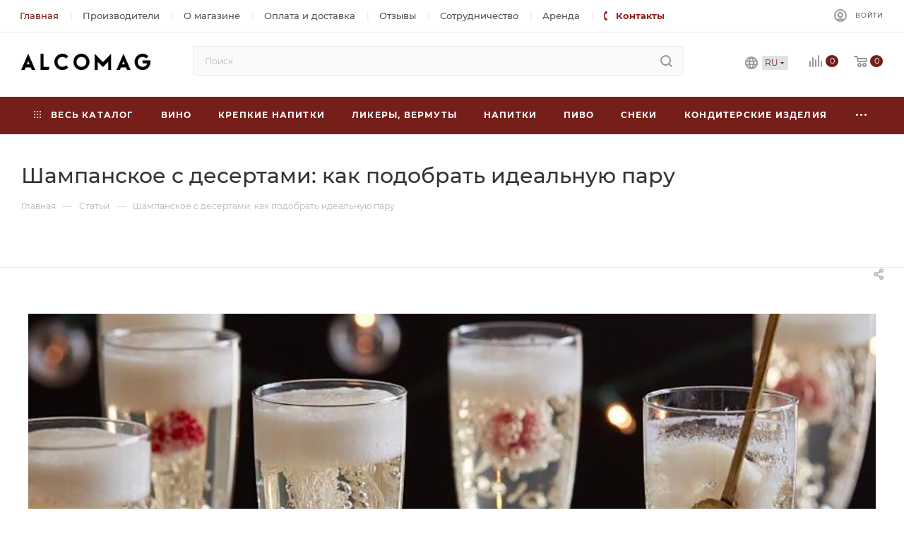

--- FILE ---
content_type: text/html; charset=UTF-8
request_url: https://alcomag.ua/news/shampanskoe_s_desertami_kak_podobrat_idealnuyu_paru/
body_size: 72382
content:
<!DOCTYPE html>
<html xmlns="http://www.w3.org/1999/xhtml" xml:lang="ru" lang="ru"  >
<head><link rel="canonical" href="https://alcomag.ua/news/shampanskoe_s_desertami_kak_podobrat_idealnuyu_paru/" />
	<title>Шампанское с десертами: как подобрать идеальную пару - Блог Alcomag</title>
	<meta name="viewport" content="initial-scale=1.0, width=device-width" />
	<meta name="HandheldFriendly" content="true" />
	<meta name="yes" content="yes" />
	<meta name="apple-mobile-web-app-status-bar-style" content="black" />
	<meta name="SKYPE_TOOLBAR" content="SKYPE_TOOLBAR_PARSER_COMPATIBLE" />
	<meta http-equiv="Content-Type" content="text/html; charset=UTF-8" />
<meta name="robots" content="index, follow" />
<meta name="keywords" content="Шампанское с десертами: как подобрать идеальную пару" />
<script data-skip-moving="true">(function(w, d, n) {var cl = "bx-core";var ht = d.documentElement;var htc = ht ? ht.className : undefined;if (htc === undefined || htc.indexOf(cl) !== -1){return;}var ua = n.userAgent;if (/(iPad;)|(iPhone;)/i.test(ua)){cl += " bx-ios";}else if (/Android/i.test(ua)){cl += " bx-android";}cl += (/(ipad|iphone|android|mobile|touch)/i.test(ua) ? " bx-touch" : " bx-no-touch");cl += w.devicePixelRatio && w.devicePixelRatio >= 2? " bx-retina": " bx-no-retina";var ieVersion = -1;if (/AppleWebKit/.test(ua)){cl += " bx-chrome";}else if ((ieVersion = getIeVersion()) > 0){cl += " bx-ie bx-ie" + ieVersion;if (ieVersion > 7 && ieVersion < 10 && !isDoctype()){cl += " bx-quirks";}}else if (/Opera/.test(ua)){cl += " bx-opera";}else if (/Gecko/.test(ua)){cl += " bx-firefox";}if (/Macintosh/i.test(ua)){cl += " bx-mac";}ht.className = htc ? htc + " " + cl : cl;function isDoctype(){if (d.compatMode){return d.compatMode == "CSS1Compat";}return d.documentElement && d.documentElement.clientHeight;}function getIeVersion(){if (/Opera/i.test(ua) || /Webkit/i.test(ua) || /Firefox/i.test(ua) || /Chrome/i.test(ua)){return -1;}var rv = -1;if (!!(w.MSStream) && !(w.ActiveXObject) && ("ActiveXObject" in w)){rv = 11;}else if (!!d.documentMode && d.documentMode >= 10){rv = 10;}else if (!!d.documentMode && d.documentMode >= 9){rv = 9;}else if (d.attachEvent && !/Opera/.test(ua)){rv = 8;}if (rv == -1 || rv == 8){var re;if (n.appName == "Microsoft Internet Explorer"){re = new RegExp("MSIE ([0-9]+[\.0-9]*)");if (re.exec(ua) != null){rv = parseFloat(RegExp.$1);}}else if (n.appName == "Netscape"){rv = 11;re = new RegExp("Trident/.*rv:([0-9]+[\.0-9]*)");if (re.exec(ua) != null){rv = parseFloat(RegExp.$1);}}}return rv;}})(window, document, navigator);</script>

<link href="/bitrix/cache/css/s1/aspro_max/page_9ec1eaed162a098fb8216bc17f2bf6d4/page_9ec1eaed162a098fb8216bc17f2bf6d4_v1.css?1742975146116045"  rel="stylesheet" />
<link href="/bitrix/cache/css/s1/aspro_max/template_b3f1fdbdad1f46aa2340798205ef610a/template_b3f1fdbdad1f46aa2340798205ef610a_v1.css?17663854461466653"  data-template-style="true" rel="stylesheet" />




<meta name="theme-color" content="#761e19">
<style>:root{--theme-base-color: #761e19;--theme-base-opacity-color: #761e191a;--theme-base-color-hue:3;--theme-base-color-saturation:65%;--theme-base-color-lightness:28%;}</style>
<script data-skip-moving="true">window.lazySizesConfig = window.lazySizesConfig || {};lazySizesConfig.loadMode = 1;lazySizesConfig.expand = 200;lazySizesConfig.expFactor = 1;lazySizesConfig.hFac = 0.1;window.lazySizesConfig.lazyClass = "lazy";</script>
<script src="/bitrix/templates/aspro_max/js/lazysizes.min.js" data-skip-moving="true" defer=""></script>
<script src="/bitrix/templates/aspro_max/js/ls.unveilhooks.min.js" data-skip-moving="true" defer=""></script>
<link href="/bitrix/templates/aspro_max/css/print.css?167240351123580" data-template-style="true" rel="stylesheet" media="print">
					<script data-skip-moving="true" src="/bitrix/js/aspro.max/jquery-2.1.3.min.js"></script>
					<script data-skip-moving="true" src="/bitrix/templates/aspro_max/js/speed.min.js?=1672403511"></script>
<link rel="icon" type="image/png" sizes="96x96" href="/bitrix/templates/aspro_max/favicon/favicon-96x96.png" />
<link rel="icon" type="image/svg+xml" href="/bitrix/templates/aspro_max/favicon/favicon.svg" />
<link rel="shortcut icon" href="/bitrix/templates/aspro_max/favicon/favicon.ico" />
<link rel="apple-touch-icon" sizes="180x180" href="/bitrix/templates/aspro_max/favicon/apple-touch-icon.png" />
<meta name="apple-mobile-web-app-title" content="ALCOMAG" />
<link rel="manifest" href="/bitrix/templates/aspro_max/favicon/site.webmanifest" />
<meta property="og:image" content="https://alcomag.ua:443/upload/iblock/4fb/d3mxzi1k9ulyq1r97mbbbtx2u1s8elh9.jpg" />
<link rel="image_src" href="https://alcomag.ua:443/upload/iblock/4fb/d3mxzi1k9ulyq1r97mbbbtx2u1s8elh9.jpg"  />
<meta property="og:title" content="Шампанское с десертами: как подобрать идеальную пару - Блог Alcomag" />
<meta property="og:type" content="website" />
<meta property="og:url" content="https://alcomag.ua:443/news/shampanskoe_s_desertami_kak_podobrat_idealnuyu_paru/" />
<link rel="alternate" hreflang="ru" href="https://alcomag.ua/news/shampanskoe_s_desertami_kak_podobrat_idealnuyu_paru/" />
<link rel="alternate" hreflang="uk" href="https://alcomag.ua/ua/news/shampanskoe_s_desertami_kak_podobrat_idealnuyu_paru/" />
<script type="application/ld+json" data-skip-moving="true">{"@context":"http:\/\/schema.org","@type":"WebPage","name":"\u0418\u043d\u0442\u0435\u0440\u043d\u0435\u0442-\u043c\u0430\u0433\u0430\u0437\u0438\u043d \u0430\u043b\u043a\u043e\u0433\u043e\u043b\u044c\u043d\u044b\u0445 \u043d\u0430\u043f\u0438\u0442\u043a\u043e\u0432 Alcomag","image":"https:\/\/alcomag.ua\/images\/alcomag_logo.png","description":"\u041a\u0443\u043f\u0438\u0442\u044c \u0430\u043b\u043a\u043e\u0433\u043e\u043b\u044c\u043d\u044b\u0435 \u043d\u0430\u043f\u0438\u0442\u043a\u0438 \u0432 \u0423\u043a\u0440\u0430\u0438\u043d\u0435: \u041a\u0438\u0435\u0432, \u0414\u043d\u0435\u043f\u0440, \u0425\u0430\u0440\u044c\u043a\u043e\u0432, \u041e\u0434\u0435\u0441\u0441\u0430. \u041b\u0443\u0447\u0448\u0438\u0435 \u0446\u0435\u043d\u044b \u043e\u0442 \u043f\u043e\u0441\u0442\u0430\u0432\u0449\u0438\u043a\u0430! \u0421\u0430\u043c\u044b\u0439 \u0431\u043e\u043b\u044c\u0448\u043e\u0439 \u0432\u044b\u0431\u043e\u0440 \u044d\u043b\u0438\u0442\u043d\u043e\u0433\u043e \u0430\u043b\u043a\u043e\u0433\u043e\u043b\u044f. \u0414\u043e\u0441\u0442\u0430\u0432\u043a\u0430 \u043d\u0430 \u0441\u043b\u0435\u0434\u0443\u044e\u0449\u0438\u0439 \u0434\u0435\u043d\u044c","publisher":{"@context":"http:\/\/schema.org","@type":"Organization","address":{"@type":"PostalAddress","addressCountry":"\u0423\u043a\u0440\u0430\u0438\u043d\u0430","addressRegion":"\u0414\u043d\u0435\u043f\u0440\u043e\u043f\u0435\u0442\u0440\u043e\u0432\u0441\u043a","addressLocality":"\u0414\u043d\u0435\u043f\u0440","streetAddress":"\u0443\u043b. \u042e\u0440\u0438\u044f \u041a\u043e\u043d\u0434\u0440\u0430\u0442\u044e\u043a\u0430 2","postalCode":"49100","telephone":"+38 (097) 974 06 60"},"email":"info@alcomag.com.ua","logo":"https:\/\/alcomag.ua\/images\/alcomag_logo.png","image":"https:\/\/alcomag.ua\/images\/alcomag_logo.png","name":"Alcomag"}}</script>
<script type="application/ld+json" data-skip-moving="true"></script>

					<!-- Google Tag Manager -->
<script data-skip-moving=true>
    (function(w,d,s,l,i){w[l]=w[l]||[];w[l].push({'gtm.start':
            new Date().getTime(),event:'gtm.js'});var f=d.getElementsByTagName(s)[0],
        j=d.createElement(s),dl=l!='dataLayer'?'&l='+l:'';j.async=true;j.src=
        'https://www.googletagmanager.com/gtm.js?id='+i+dl;f.parentNode.insertBefore(j,f);
    })(window,document,'script','dataLayer','GTM-MH6WWZW');
</script>
<!-- End Google Tag Manager -->

	</head>
<body class=" site_s1  fill_bg_n catalog-delayed-btn-N theme-light" id="main" data-site="/">
		
	<div id="panel"></div>
<noscript data-skip-moving=true><iframe src="https://www.googletagmanager.com/ns.html?id=GTM-MH6WWZW" height="0" width="0" style="display:none;visibility:hidden"></iframe></noscript>
	
		        <!--'start_frame_cache_basketitems-component-block'-->                                	<div id="ajax_basket"></div>
                <!--'end_frame_cache_basketitems-component-block'-->                        <div class="cd-modal-bg"></div>
        <script data-skip-moving="true">var solutionName = 'arMaxOptions';</script>
        <script src="/bitrix/templates/aspro_max/js/setTheme.php?site_id=s1&site_dir=/" data-skip-moving="true"></script>
        		<div class="wrapper1  header_bgcolored long_header colored_header basket_normal basket_fill_WHITE side_LEFT block_side_NORMAL catalog_icons_N banner_auto with_fast_view mheader-v1 header-v8 header-font-lower_N regions_N title_position_LEFT fill_ footer-v1 front-vindex1 mfixed_Y mfixed_view_always title-v3 lazy_Y with_phones compact-catalog dark-hover-overlay vertical-catalog-img landing-normal big-banners-mobile-normal bottom-icons-panel-N compact-breadcrumbs-Y catalog-delayed-btn-N  ">

<div class="mega_fixed_menu scrollblock">
    <div class="maxwidth-theme">
        <svg class="svg svg-close" width="14" height="14" viewBox="0 0 14 14">
            <path data-name="Rounded Rectangle 568 copy 16" d="M1009.4,953l5.32,5.315a0.987,0.987,0,0,1,0,1.4,1,1,0,0,1-1.41,0L1008,954.4l-5.32,5.315a0.991,0.991,0,0,1-1.4-1.4L1006.6,953l-5.32-5.315a0.991,0.991,0,0,1,1.4-1.4l5.32,5.315,5.31-5.315a1,1,0,0,1,1.41,0,0.987,0.987,0,0,1,0,1.4Z" transform="translate(-1001 -946)"></path>
        </svg>
        <i class="svg svg-close mask arrow"></i>
        <div class="row">
            <div class="col-md-9">
                <div class="left_menu_block">
                    <div class="logo_block flexbox flexbox--row align-items-normal">
                        <div class="logo">
                            <a href="/"><img src="/upload/CMax/c1e/vk8xuiotymgp30qt7w8yqdxcyr0klf3o.png" alt="Alcomag" title="Alcomag" data-src="" /></a>                        </div>
                        <div class="top-description addr">
                            <span>
    <b style="color: #222;">Обработка заказов<br/>Пн-Пт с 9:00 до 18:00</b>
</span>                        </div>
                    </div>
                    <div class="search_block">
                        <div class="search_wrap">
                            <div class="search-block">
                                				<div class="search-wrapper">
				<div id="title-search_mega_menu">
					<form action="/search/" class="search">
						<div class="search-input-div">
							<input class="search-input" id="title-search-input_mega_menu" type="text" name="q" value="" placeholder="Поиск" size="20" maxlength="50" autocomplete="off" />
						</div>
						<div class="search-button-div">
							<button class="btn btn-search" type="submit" name="s" value="Найти"><i class="svg inline  svg-inline-search2" aria-hidden="true" ><svg class="" width="17" height="17" viewBox="0 0 17 17" aria-hidden="true"><path class="cls-1" d="M16.709,16.719a1,1,0,0,1-1.412,0l-3.256-3.287A7.475,7.475,0,1,1,15,7.5a7.433,7.433,0,0,1-1.549,4.518l3.258,3.289A1,1,0,0,1,16.709,16.719ZM7.5,2A5.5,5.5,0,1,0,13,7.5,5.5,5.5,0,0,0,7.5,2Z"></path></svg></i></button>
							<span class="close-block inline-search-hide"><span class="svg svg-close close-icons"></span></span>
						</div>
					</form>
				</div>
			</div>
	                            </div>
                        </div>
                    </div>
                                            <!-- noindex -->
                        <div class="burger_menu_wrapper">
                            <div class="bottom_links_wrapper row">
                    <div class="menu-item col-md-4 unvisible dropdown catalog wide_menu  ">
            <div class="wrap">
                <a class="dropdown-toggle" href="/vino/">
                    <div class="link-title color-theme-hover">
                                                Вино                    </div>
                </a>
                                    <span class="tail"></span>
                    <div class="burger-dropdown-menu">
                        <div class="menu-wrapper" >
                            
                                                                                                <div class="  ">
                                                                        <a href="/vino/tikhoe/" class="color-theme-hover" title="Тихое">
                                        <span class="name option-font-bold">Тихое</span>
                                    </a>
                                                                    </div>
                            
                                                                                                <div class="  ">
                                                                        <a href="/vino/igristoe/" class="color-theme-hover" title="Игристое">
                                        <span class="name option-font-bold">Игристое</span>
                                    </a>
                                                                    </div>
                            
                                                                                                <div class="  ">
                                                                        <a href="/vino/shampanskoe/" class="color-theme-hover" title="Шампанское">
                                        <span class="name option-font-bold">Шампанское</span>
                                    </a>
                                                                    </div>
                                                    </div>
                    </div>
                            </div>
        </div>
                    <div class="menu-item col-md-4 unvisible dropdown catalog wide_menu  ">
            <div class="wrap">
                <a class="dropdown-toggle" href="/krepkie-napitki/">
                    <div class="link-title color-theme-hover">
                                                Крепкие напитки                    </div>
                </a>
                                    <span class="tail"></span>
                    <div class="burger-dropdown-menu">
                        <div class="menu-wrapper" >
                            
                                                                                                <div class="  ">
                                                                        <a href="/krepkie-napitki/brendi/" class="color-theme-hover" title="Бренди">
                                        <span class="name option-font-bold">Бренди</span>
                                    </a>
                                                                    </div>
                            
                                                                                                <div class="  ">
                                                                        <a href="/krepkie-napitki/viski/" class="color-theme-hover" title="Виски">
                                        <span class="name option-font-bold">Виски</span>
                                    </a>
                                                                    </div>
                            
                                                                                                <div class="  ">
                                                                        <a href="/krepkie-napitki/vodka/" class="color-theme-hover" title="Водка">
                                        <span class="name option-font-bold">Водка</span>
                                    </a>
                                                                    </div>
                            
                                                                                                <div class="  ">
                                                                        <a href="/krepkie-napitki/dzhin/" class="color-theme-hover" title="Джин">
                                        <span class="name option-font-bold">Джин</span>
                                    </a>
                                                                    </div>
                            
                                                                                                <div class="  ">
                                                                        <a href="/krepkie-napitki/konyak/" class="color-theme-hover" title="Коньяк">
                                        <span class="name option-font-bold">Коньяк</span>
                                    </a>
                                                                    </div>
                            
                                                                                                <div class="  ">
                                                                        <a href="/krepkie-napitki/kalvados/" class="color-theme-hover" title="Кальвадос">
                                        <span class="name option-font-bold">Кальвадос</span>
                                    </a>
                                                                    </div>
                            
                                                                                                <div class="  ">
                                                                        <a href="/krepkie-napitki/rom/" class="color-theme-hover" title="Ром">
                                        <span class="name option-font-bold">Ром</span>
                                    </a>
                                                                    </div>
                            
                                                                                                <div class="  ">
                                                                        <a href="/krepkie-napitki/tekila/" class="color-theme-hover" title="Текила">
                                        <span class="name option-font-bold">Текила</span>
                                    </a>
                                                                    </div>
                            
                                                                                                <div class="  ">
                                                                        <a href="/krepkie-napitki/grappa/" class="color-theme-hover" title="Граппа">
                                        <span class="name option-font-bold">Граппа</span>
                                    </a>
                                                                    </div>
                            
                                                                                                <div class="  ">
                                                                        <a href="/krepkie-napitki/chacha/" class="color-theme-hover" title="Чача">
                                        <span class="name option-font-bold">Чача</span>
                                    </a>
                                                                    </div>
                            
                                                                                                <div class="  ">
                                                                        <a href="/krepkie-napitki/armanyak/" class="color-theme-hover" title="Арманьяк">
                                        <span class="name option-font-bold">Арманьяк</span>
                                    </a>
                                                                    </div>
                                                    </div>
                    </div>
                            </div>
        </div>
                    <div class="menu-item col-md-4 unvisible dropdown catalog wide_menu  ">
            <div class="wrap">
                <a class="dropdown-toggle" href="/likery-vermuty/">
                    <div class="link-title color-theme-hover">
                                                Ликеры, вермуты                    </div>
                </a>
                                    <span class="tail"></span>
                    <div class="burger-dropdown-menu">
                        <div class="menu-wrapper" >
                            
                                                                                                <div class="  ">
                                                                        <a href="/likery-vermuty/liker/" class="color-theme-hover" title="Ликёры">
                                        <span class="name option-font-bold">Ликёры</span>
                                    </a>
                                                                    </div>
                            
                                                                                                <div class="  ">
                                                                        <a href="/likery-vermuty/vermut/" class="color-theme-hover" title="Вермуты">
                                        <span class="name option-font-bold">Вермуты</span>
                                    </a>
                                                                    </div>
                                                    </div>
                    </div>
                            </div>
        </div>
                    <div class="menu-item col-md-4 unvisible dropdown catalog wide_menu  ">
            <div class="wrap">
                <a class="dropdown-toggle" href="/napitki/">
                    <div class="link-title color-theme-hover">
                                                Напитки                    </div>
                </a>
                                    <span class="tail"></span>
                    <div class="burger-dropdown-menu">
                        <div class="menu-wrapper" >
                            
                                                                                                <div class="  ">
                                                                        <a href="/napitki/sok/" class="color-theme-hover" title="Сок">
                                        <span class="name option-font-bold">Сок</span>
                                    </a>
                                                                    </div>
                            
                                                                                                <div class="  ">
                                                                        <a href="/napitki/sirop/" class="color-theme-hover" title="Сироп">
                                        <span class="name option-font-bold">Сироп</span>
                                    </a>
                                                                    </div>
                            
                                                                                                <div class="  ">
                                                                        <a href="/napitki/sladkaya-voda/" class="color-theme-hover" title="Сладкая вода">
                                        <span class="name option-font-bold">Сладкая вода</span>
                                    </a>
                                                                    </div>
                            
                                                                                                <div class="  ">
                                                                        <a href="/napitki/mineralnaya-voda/" class="color-theme-hover" title="Минеральная вода">
                                        <span class="name option-font-bold">Минеральная вода</span>
                                    </a>
                                                                    </div>
                                                    </div>
                    </div>
                            </div>
        </div>
                    <div class="menu-item col-md-4 unvisible dropdown catalog wide_menu  ">
            <div class="wrap">
                <a class="" href="/pivo/">
                    <div class="link-title color-theme-hover">
                                                Пиво                    </div>
                </a>
                            </div>
        </div>
                    <div class="menu-item col-md-4 unvisible    ">
            <div class="wrap">
                <a class="" href="/sneki/">
                    <div class="link-title color-theme-hover">
                                                Снеки                    </div>
                </a>
                            </div>
        </div>
                    <div class="menu-item col-md-4 unvisible    ">
            <div class="wrap">
                <a class="" href="/konditerskie-izdeliya/">
                    <div class="link-title color-theme-hover">
                                                Кондитерские изделия                    </div>
                </a>
                            </div>
        </div>
                    <div class="menu-item col-md-4 unvisible    ">
            <div class="wrap">
                <a class="" href="/sale/">
                    <div class="link-title color-theme-hover">
                                                Акции                    </div>
                </a>
                            </div>
        </div>
                    <div class="menu-item col-md-4 unvisible    ">
            <div class="wrap">
                <a class="" href="/contacts/">
                    <div class="link-title color-theme-hover">
                                                Контакты                    </div>
                </a>
                            </div>
        </div>
    </div>
                            <div class="bottom_links_wrapper row">
                    <div class="menu-item col-md-4 unvisible    active">
            <div class="wrap">
                <a class="" href="/">
                    <div class="link-title color-theme-hover">
                                                Главная                    </div>
                </a>
                            </div>
        </div>
                    <div class="menu-item col-md-4 unvisible    ">
            <div class="wrap">
                <a class="" href="/brands/">
                    <div class="link-title color-theme-hover">
                                                Производители                    </div>
                </a>
                            </div>
        </div>
                    <div class="menu-item col-md-4 unvisible dropdown   ">
            <div class="wrap">
                <a class="dropdown-toggle" href="/company/">
                    <div class="link-title color-theme-hover">
                                                О магазине                    </div>
                </a>
                                    <span class="tail"></span>
                    <div class="burger-dropdown-menu">
                        <div class="menu-wrapper" >
                            
                                                                                                <div class="  ">
                                                                        <a href="/company/" class="color-theme-hover" title="О компании">
                                        <span class="name option-font-bold">О компании</span>
                                    </a>
                                                                    </div>
                            
                                                                                                <div class="  ">
                                                                        <a href="/company/partnership/" class="color-theme-hover" title="Сотрудничество">
                                        <span class="name option-font-bold">Сотрудничество</span>
                                    </a>
                                                                    </div>
                            
                                                                                                <div class="  ">
                                                                        <a href="/company/rent/" class="color-theme-hover" title="Аренда">
                                        <span class="name option-font-bold">Аренда</span>
                                    </a>
                                                                    </div>
                            
                                                                                                <div class="  ">
                                                                        <a href="/company/reviews/" class="color-theme-hover" title="Отзывы">
                                        <span class="name option-font-bold">Отзывы</span>
                                    </a>
                                                                    </div>
                            
                                                                                                <div class="  ">
                                                                        <a href="/company/licenses/" class="color-theme-hover" title="Лицензии">
                                        <span class="name option-font-bold">Лицензии</span>
                                    </a>
                                                                    </div>
                            
                                                                                                <div class="  ">
                                                                        <a href="/company/docs/" class="color-theme-hover" title="Документы">
                                        <span class="name option-font-bold">Документы</span>
                                    </a>
                                                                    </div>
                            
                                                                                                <div class="  ">
                                                                        <a href="/company/requisites/" class="color-theme-hover" title="Реквизиты">
                                        <span class="name option-font-bold">Реквизиты</span>
                                    </a>
                                                                    </div>
                            
                                                                                                <div class="  ">
                                                                        <a href="/contacts/" class="color-theme-hover" title="Контакты">
                                        <span class="name option-font-bold">Контакты</span>
                                    </a>
                                                                    </div>
                                                    </div>
                    </div>
                            </div>
        </div>
                    <div class="menu-item col-md-4 unvisible    ">
            <div class="wrap">
                <a class="" href="/help/delivery/">
                    <div class="link-title color-theme-hover">
                                                Оплата и доставка                    </div>
                </a>
                            </div>
        </div>
                    <div class="menu-item col-md-4 unvisible    ">
            <div class="wrap">
                <a class="" href="/company/reviews/">
                    <div class="link-title color-theme-hover">
                                                Отзывы                    </div>
                </a>
                            </div>
        </div>
                    <div class="menu-item col-md-4 unvisible    ">
            <div class="wrap">
                <a class="" href="/company/partnership/">
                    <div class="link-title color-theme-hover">
                                                Сотрудничество                    </div>
                </a>
                            </div>
        </div>
                    <div class="menu-item col-md-4 unvisible    ">
            <div class="wrap">
                <a class="" href="/company/rent/">
                    <div class="link-title color-theme-hover">
                                                Аренда                    </div>
                </a>
                            </div>
        </div>
                    <div class="menu-item col-md-4 unvisible  icon sale_icon  ">
            <div class="wrap">
                <a class="" href="/contacts/">
                    <div class="link-title color-theme-hover">
                                                    <i class="svg inline  svg-inline-Phone_black" aria-hidden="true" ><svg class="" width="5" height="13" viewBox="0 0 5 13"><path class="cls-phone" d="M785.738,193.457a22.174,22.174,0,0,0,1.136,2.041,0.62,0.62,0,0,1-.144.869l-0.3.3a0.908,0.908,0,0,1-.805.33,4.014,4.014,0,0,1-1.491-.274c-1.2-.679-1.657-2.35-1.9-3.664a13.4,13.4,0,0,1,.024-5.081c0.255-1.316.73-2.991,1.935-3.685a4.025,4.025,0,0,1,1.493-.288,0.888,0.888,0,0,1,.8.322l0.3,0.3a0.634,0.634,0,0,1,.113.875c-0.454.8-.788,1.37-1.132,2.045-0.143.28-.266,0.258-0.557,0.214l-0.468-.072a0.532,0.532,0,0,0-.7.366,8.047,8.047,0,0,0-.023,4.909,0.521,0.521,0,0,0,.7.358l0.468-.075c0.291-.048.4-0.066,0.555,0.207h0Z" transform="translate(-782 -184)"/></svg></i>                                                Контакты                    </div>
                </a>
                            </div>
        </div>
    </div>
                        </div>
                        <!-- /noindex -->
                                                        </div>
            </div>
            <div class="col-md-3">
                <div class="right_menu_block">
                    <div class="contact_wrap">
                        <div class="info">
                            <div class="phone blocks">
                                <div class="">
                                                                    <!-- noindex -->
            <div class="phone with_dropdown white sm">
                                <div class="wrap">
                    <div>
                                                <i class="svg inline  svg-inline-phone" aria-hidden="true" ><svg xmlns="http://www.w3.org/2000/svg" width="5" height="11" viewBox="0 0 5 11"><path  data-name="Shape 51 copy 13" class="cls-1" d="M402.738,141a18.086,18.086,0,0,0,1.136,1.727,0.474,0.474,0,0,1-.144.735l-0.3.257a1,1,0,0,1-.805.279,4.641,4.641,0,0,1-1.491-.232,4.228,4.228,0,0,1-1.9-3.1,9.614,9.614,0,0,1,.025-4.3,4.335,4.335,0,0,1,1.934-3.118,4.707,4.707,0,0,1,1.493-.244,0.974,0.974,0,0,1,.8.272l0.3,0.255a0.481,0.481,0,0,1,.113.739c-0.454.677-.788,1.159-1.132,1.731a0.43,0.43,0,0,1-.557.181l-0.468-.061a0.553,0.553,0,0,0-.7.309,6.205,6.205,0,0,0-.395,2.079,6.128,6.128,0,0,0,.372,2.076,0.541,0.541,0,0,0,.7.3l0.468-.063a0.432,0.432,0,0,1,.555.175h0Z" transform="translate(-399 -133)"/></svg></i><a rel="nofollow" href="tel:+380979740660">+38 (097) 974-06-60</a>
                                            </div>
                </div>
                                                <div class="dropdown with_icons">
                        <div class="wrap scrollblock">
                                                                                            <div class="more_phone"><a rel="nofollow"  href="tel:+380979740660"><span class="icon"><img data-lazyload class="lazy iconset_icon iconset_icon--img" src="[data-uri]" data-src="/upload/aspro.max/iconset/header_phones/2b6/h754e6zg20j5pj6qonxgmzw6q0mcmwac.png" title="h754e6zg20j5pj6qonxgmzw6q0mcmwac.png" style="max-width:16px;max-height:16px;" /></span>+38 (097) 974-06-60<span class="descr">Отдел продаж</span></a></div>
                                                                                            <div class="more_phone"><a rel="nofollow"  href="tel:+380509740660"><span class="icon"><img data-lazyload class="lazy iconset_icon iconset_icon--img" src="[data-uri]" data-src="/upload/aspro.max/iconset/header_phones/d6d/cxah5k0wqfxsf3gqjrsvgvie8qby67fv.svg" title="cxah5k0wqfxsf3gqjrsvgvie8qby67fv.svg" style="max-width:16px;max-height:16px;" /></span>+38 (050) 974-06-60<span class="descr">Обработка заказов</span></a></div>
                                                                                            <div class="more_phone"><a rel="nofollow"  href="tel:+380938740660"><span class="icon"><img data-lazyload class="lazy iconset_icon iconset_icon--img" src="[data-uri]" data-src="/upload/aspro.max/iconset/header_phones/aba/iz9zp2lsks3oljojc0ta7scn9s6j713k.png" title="iz9zp2lsks3oljojc0ta7scn9s6j713k.png" style="max-width:16px;max-height:16px;" /></span>+38 (093) 874-06-60<span class="descr">Обработка пожеланий</span></a></div>
                                                    </div>
                    </div>
                    <i class="svg inline  svg-inline-down" aria-hidden="true" ><svg xmlns="http://www.w3.org/2000/svg" width="5" height="3" viewBox="0 0 5 3"><path class="cls-1" d="M250,80h5l-2.5,3Z" transform="translate(-250 -80)"/></svg></i>                            </div>
            <!-- /noindex -->
                                                </div>
                                <div class="callback_wrap">
                                    <span class="callback-block animate-load font_upper colored" data-event="jqm" data-param-form_id="CALLBACK" data-name="callback">Заказать звонок</span>
                                </div>
                            </div>
                            <div class="question_button_wrapper">
								<span class="btn btn-lg btn-transparent-border-color btn-wide animate-load colored_theme_hover_bg-el" data-event="jqm" data-param-form_id="ASK" data-name="ask">
									Задать вопрос								</span>
                            </div>
                            <div class="person_wrap">
        <!--'start_frame_cache_header-auth-block1'-->        <!-- noindex --><div class="auth_wr_inner "><a rel="nofollow" title="Мой кабинет" class="personal-link dark-color animate-load" data-event="jqm" data-param-type="auth" data-param-backurl="/news/shampanskoe_s_desertami_kak_podobrat_idealnuyu_paru/" data-name="auth" href="/personal/"><i class="svg inline big svg-inline-cabinet" aria-hidden="true" title="Мой кабинет"><svg class="" width="18" height="18" viewBox="0 0 18 18"><path data-name="Ellipse 206 copy 4" class="cls-1" d="M909,961a9,9,0,1,1,9-9A9,9,0,0,1,909,961Zm2.571-2.5a6.825,6.825,0,0,0-5.126,0A6.825,6.825,0,0,0,911.571,958.5ZM909,945a6.973,6.973,0,0,0-4.556,12.275,8.787,8.787,0,0,1,9.114,0A6.973,6.973,0,0,0,909,945Zm0,10a4,4,0,1,1,4-4A4,4,0,0,1,909,955Zm0-6a2,2,0,1,0,2,2A2,2,0,0,0,909,949Z" transform="translate(-900 -943)"></path></svg></i><span class="wrap"><span class="name">Войти</span></span></a></div><!-- /noindex -->        <!--'end_frame_cache_header-auth-block1'-->
            <!--'start_frame_cache_mobile-basket-with-compare-block1'-->        <!-- noindex -->
                    <div class="menu middle">
                <ul>
                    <li class="counters">
                        <a rel="nofollow" class="js-open-basket dark-color basket-link basket ready " href="#">
                            <i class="svg  svg-inline-basket" aria-hidden="true" ><svg class="" width="19" height="16" viewBox="0 0 19 16"><path data-name="Ellipse 2 copy 9" class="cls-1" d="M956.047,952.005l-0.939,1.009-11.394-.008-0.952-1-0.953-6h-2.857a0.862,0.862,0,0,1-.952-1,1.025,1.025,0,0,1,1.164-1h2.327c0.3,0,.6.006,0.6,0.006a1.208,1.208,0,0,1,1.336.918L943.817,947h12.23L957,948v1Zm-11.916-3,0.349,2h10.007l0.593-2Zm1.863,5a3,3,0,1,1-3,3A3,3,0,0,1,945.994,954.005ZM946,958a1,1,0,1,0-1-1A1,1,0,0,0,946,958Zm7.011-4a3,3,0,1,1-3,3A3,3,0,0,1,953.011,954.005ZM953,958a1,1,0,1,0-1-1A1,1,0,0,0,953,958Z" transform="translate(-938 -944)"></path></svg></i>                            <span>Корзина<span class="count empted">0</span></span>
                        </a>
                    </li>
                    <li class="counters">
                        <a rel="nofollow" class="dark-color basket-link delay ready " href="/basket/#delayed">
                            <i class="svg  svg-inline-basket" aria-hidden="true" ><svg xmlns="http://www.w3.org/2000/svg" width="16" height="13" viewBox="0 0 16 13"><defs><style>.clsw-1{fill:#fff;fill-rule:evenodd;}</style></defs><path class="clsw-1" d="M506.755,141.6l0,0.019s-4.185,3.734-5.556,4.973a0.376,0.376,0,0,1-.076.056,1.838,1.838,0,0,1-1.126.357,1.794,1.794,0,0,1-1.166-.4,0.473,0.473,0,0,1-.1-0.076c-1.427-1.287-5.459-4.878-5.459-4.878l0-.019A4.494,4.494,0,1,1,500,135.7,4.492,4.492,0,1,1,506.755,141.6Zm-3.251-5.61A2.565,2.565,0,0,0,501,138h0a1,1,0,1,1-2,0h0a2.565,2.565,0,0,0-2.506-2,2.5,2.5,0,0,0-1.777,4.264l-0.013.019L500,145.1l5.179-4.749c0.042-.039.086-0.075,0.126-0.117l0.052-.047-0.006-.008A2.494,2.494,0,0,0,503.5,135.993Z" transform="translate(-492 -134)"/></svg></i>                            <span>Отложенные<span class="count empted">0</span></span>
                        </a>
                    </li>
                </ul>
            </div>
                            <div class="menu middle">
                <ul>
                    <li class="counters">
                        <a rel="nofollow" class="dark-color basket-link compare ready " href="/compare.php">
                            <i class="svg inline  svg-inline-compare " aria-hidden="true" ><svg xmlns="http://www.w3.org/2000/svg" width="18" height="17" viewBox="0 0 18 17"><defs><style>.cls-1{fill:#333;fill-rule:evenodd;}</style></defs><path  data-name="Rounded Rectangle 865" class="cls-1" d="M597,78a1,1,0,0,1,1,1v9a1,1,0,0,1-2,0V79A1,1,0,0,1,597,78Zm4-6a1,1,0,0,1,1,1V88a1,1,0,0,1-2,0V73A1,1,0,0,1,601,72Zm4,8a1,1,0,0,1,1,1v7a1,1,0,0,1-2,0V81A1,1,0,0,1,605,80Zm-12-5a1,1,0,0,1,1,1V88a1,1,0,0,1-2,0V76A1,1,0,0,1,593,75Zm-4,5a1,1,0,0,1,1,1v7a1,1,0,0,1-2,0V81A1,1,0,0,1,589,80Z" transform="translate(-588 -72)"/></svg>
</i>                            <span>Сравнение товаров<span class="count empted">0</span></span>
                        </a>
                    </li>
                </ul>
            </div>
                <!-- /noindex -->
        <!--'end_frame_cache_mobile-basket-with-compare-block1'-->                                </div>
                        </div>
                    </div>
                    <div class="footer_wrap">
                        
        
                    <div class="email blocks color-theme-hover">
                <i class="svg inline  svg-inline-email" aria-hidden="true" ><svg xmlns="http://www.w3.org/2000/svg" width="11" height="9" viewBox="0 0 11 9"><path  data-name="Rectangle 583 copy 16" class="cls-1" d="M367,142h-7a2,2,0,0,1-2-2v-5a2,2,0,0,1,2-2h7a2,2,0,0,1,2,2v5A2,2,0,0,1,367,142Zm0-2v-3.039L364,139h-1l-3-2.036V140h7Zm-6.634-5,3.145,2.079L366.634,135h-6.268Z" transform="translate(-358 -133)"/></svg></i>                <a href="mailto:info@alcomag.com.ua">info@alcomag.com.ua</a><br>            </div>
        
        
                    <div class="address blocks">
                <i class="svg inline  svg-inline-addr" aria-hidden="true" ><svg xmlns="http://www.w3.org/2000/svg" width="9" height="12" viewBox="0 0 9 12"><path class="cls-1" d="M959.135,82.315l0.015,0.028L955.5,87l-3.679-4.717,0.008-.013a4.658,4.658,0,0,1-.83-2.655,4.5,4.5,0,1,1,9,0A4.658,4.658,0,0,1,959.135,82.315ZM955.5,77a2.5,2.5,0,0,0-2.5,2.5,2.467,2.467,0,0,0,.326,1.212l-0.014.022,2.181,3.336,2.034-3.117c0.033-.046.063-0.094,0.093-0.142l0.066-.1-0.007-.009a2.468,2.468,0,0,0,.32-1.2A2.5,2.5,0,0,0,955.5,77Z" transform="translate(-951 -75)"/></svg></i>                г. Днепр, пгт. Слобожанское, ул. Парковая, 3<br>
 <br>
 График обработки заказов:<br>
 <br>
 Пн.-Пт. – с 9:00 до 19:00<br>
 <br>
 Сб.&nbsp;– Вс. - с 10:00 до 15:00<br>
 <br>            </div>
        
                            <div class="social-block">
                            <div class="social-icons">
		<!-- noindex -->
	<ul>
							<li class="facebook">
				<a href="https://facebook.com/alcomag.ua" target="_blank" rel="nofollow" title="Facebook">
					Facebook				</a>
			</li>
									<li class="instagram">
				<a href="https://instagram.com/alcomag.ua/" target="_blank" rel="nofollow" title="Instagram">
					Instagram				</a>
			</li>
									<li class="ytb">
				<a href="https://www.youtube.com/channel/UCMDCmNWQj2Xyi0WemaRflUg" target="_blank" rel="nofollow" title="YouTube">
					YouTube				</a>
			</li>
			<li class="viber viber_mobile">
				<a href="https://invite.viber.com/?g2=AQAxOyz9nzx%2B10uWvJywtY1xSGnOfcZLZSKdrMyMsIX9O9SE3PNu%2FjZyrKGGMQ5S&lang=ru" target="_blank" rel="nofollow" title="Viber">
					Viber				</a>
			</li>
			<li class="viber viber_desktop">
				<a href="https://invite.viber.com/?g2=AQAxOyz9nzx%2B10uWvJywtY1xSGnOfcZLZSKdrMyMsIX9O9SE3PNu%2FjZyrKGGMQ5S" target="_blank" rel="nofollow" title="Viber">
					Viber				</a>
			</li>
															</ul>
	<!-- /noindex -->
</div>                        </div>
                    </div>
                </div>
            </div>
        </div>
    </div>
</div>

<div class="header_wrap visible-lg visible-md title-v3 ">
	<header id="header">
		<div class="top-block top-block-v1 fix-logo2">
	<div class="maxwidth-theme">
		<div class="wrapp_block">
			<div class="row">
				<div class="items-wrapper flexbox flexbox--row justify-content-between">
					<div class="menus">
							<ul class="menu topest">
					<li class="not-more current">
				<a href="/"><span>Главная</span></a>
			</li>
					<li class="not-more">
				<a href="/brands/"><span>Производители</span></a>
			</li>
					<li class="not-more">
				<a href="/company/"><span>О магазине</span></a>
			</li>
					<li class="not-more">
				<a href="/help/delivery/"><span>Оплата и доставка</span></a>
			</li>
					<li class="not-more">
				<a href="/company/reviews/"><span>Отзывы</span></a>
			</li>
					<li class="not-more">
				<a href="/company/partnership/"><span>Сотрудничество</span></a>
			</li>
					<li class="not-more">
				<a href="/company/rent/"><span>Аренда</span></a>
			</li>
					<li class=" iconed">
				<a href="/contacts/"><i class="svg inline  svg-inline-Phone_black" aria-hidden="true" ><svg class="" width="5" height="13" viewBox="0 0 5 13"><path class="cls-phone" d="M785.738,193.457a22.174,22.174,0,0,0,1.136,2.041,0.62,0.62,0,0,1-.144.869l-0.3.3a0.908,0.908,0,0,1-.805.33,4.014,4.014,0,0,1-1.491-.274c-1.2-.679-1.657-2.35-1.9-3.664a13.4,13.4,0,0,1,.024-5.081c0.255-1.316.73-2.991,1.935-3.685a4.025,4.025,0,0,1,1.493-.288,0.888,0.888,0,0,1,.8.322l0.3,0.3a0.634,0.634,0,0,1,.113.875c-0.454.8-.788,1.37-1.132,2.045-0.143.28-.266,0.258-0.557,0.214l-0.468-.072a0.532,0.532,0,0,0-.7.366,8.047,8.047,0,0,0-.023,4.909,0.521,0.521,0,0,0,.7.358l0.468-.075c0.291-.048.4-0.066,0.555,0.207h0Z" transform="translate(-782 -184)"/></svg></i><span>Контакты</span></a>
			</li>
				<li class="more hidden">
			<span>...</span>
			<ul class="dropdown"></ul>
		</li>
	</ul>
	<script data-skip-moving="true">
		InitTopestMenuGummi();
		CheckTopMenuPadding();
		CheckTopMenuOncePadding();
		CheckTopMenuDotted();
	</script>
					</div>
					<div class="top-block-item show-fixed top-ctrl">
						<div class="personal_wrap">
							<div class="personal top login font_upper">
        <!--'start_frame_cache_header-auth-block2'-->        <!-- noindex --><div class="auth_wr_inner "><a rel="nofollow" title="Мой кабинет" class="personal-link dark-color animate-load" data-event="jqm" data-param-type="auth" data-param-backurl="/news/shampanskoe_s_desertami_kak_podobrat_idealnuyu_paru/" data-name="auth" href="/personal/"><i class="svg inline  svg-inline-cabinet" aria-hidden="true" title="Мой кабинет"><svg class="" width="18" height="18" viewBox="0 0 18 18"><path data-name="Ellipse 206 copy 4" class="cls-1" d="M909,961a9,9,0,1,1,9-9A9,9,0,0,1,909,961Zm2.571-2.5a6.825,6.825,0,0,0-5.126,0A6.825,6.825,0,0,0,911.571,958.5ZM909,945a6.973,6.973,0,0,0-4.556,12.275,8.787,8.787,0,0,1,9.114,0A6.973,6.973,0,0,0,909,945Zm0,10a4,4,0,1,1,4-4A4,4,0,0,1,909,955Zm0-6a2,2,0,1,0,2,2A2,2,0,0,0,909,949Z" transform="translate(-900 -943)"></path></svg></i><span class="wrap"><span class="name">Войти</span></span></a></div><!-- /noindex -->        <!--'end_frame_cache_header-auth-block2'-->
    							</div>
						</div>
					</div>
				</div>
			</div>
		</div>
	</div>
</div>
<div class="header-wrapper fix-logo2 header-v8">
	<div class="logo_and_menu-row">
		<div class="logo-row paddings">
			<div class="maxwidth-theme">
				<div class="row">
					<div class="col-md-12">
						<div class="logo-block pull-left floated">
							<div class="logo">
								<a href="/"><img src="/upload/CMax/c1e/vk8xuiotymgp30qt7w8yqdxcyr0klf3o.png" alt="Alcomag" title="Alcomag" data-src="" /></a>							</div>
						</div>
						<div class="search_wrap pull-left">
							<div class="search-block inner-table-block">
												<div class="search-wrapper">
				<div id="title-search_fixed">
					<form action="/search/" class="search">
						<div class="search-input-div">
							<input class="search-input" id="title-search-input_fixed" type="text" name="q" value="" placeholder="Поиск" size="20" maxlength="50" autocomplete="off" />
						</div>
						<div class="search-button-div">
															<button class="btn btn-search" type="submit" name="s" value="Найти">
									<i class="svg inline  svg-inline-search2" aria-hidden="true" ><svg class="" width="17" height="17" viewBox="0 0 17 17" aria-hidden="true"><path class="cls-1" d="M16.709,16.719a1,1,0,0,1-1.412,0l-3.256-3.287A7.475,7.475,0,1,1,15,7.5a7.433,7.433,0,0,1-1.549,4.518l3.258,3.289A1,1,0,0,1,16.709,16.719ZM7.5,2A5.5,5.5,0,1,0,13,7.5,5.5,5.5,0,0,0,7.5,2Z"></path></svg></i>								</button>
														<span class="close-block inline-search-hide"><i class="svg inline  svg-inline-search svg-close close-icons colored_theme_hover" aria-hidden="true" ><svg xmlns="http://www.w3.org/2000/svg" width="16" height="16" viewBox="0 0 16 16"><path data-name="Rounded Rectangle 114 copy 3" class="cccls-1" d="M334.411,138l6.3,6.3a1,1,0,0,1,0,1.414,0.992,0.992,0,0,1-1.408,0l-6.3-6.306-6.3,6.306a1,1,0,0,1-1.409-1.414l6.3-6.3-6.293-6.3a1,1,0,0,1,1.409-1.414l6.3,6.3,6.3-6.3A1,1,0,0,1,340.7,131.7Z" transform="translate(-325 -130)"></path></svg></i></span>
						</div>
					</form>
				</div>
			</div>
								</div>
						</div>
                        <div class="float_wrapper fix-block pull-left">
                            <div class="wrap_icon inner-table-block">
                                <div class="phone-block blocks icons">
                                                                                                            <!-- noindex -->
            <div class="phone with_dropdown">
                                        <i class="svg inline  svg-inline-phone" aria-hidden="true" ><svg class="" width="5" height="13" viewBox="0 0 5 13"><path class="cls-phone" d="M785.738,193.457a22.174,22.174,0,0,0,1.136,2.041,0.62,0.62,0,0,1-.144.869l-0.3.3a0.908,0.908,0,0,1-.805.33,4.014,4.014,0,0,1-1.491-.274c-1.2-.679-1.657-2.35-1.9-3.664a13.4,13.4,0,0,1,.024-5.081c0.255-1.316.73-2.991,1.935-3.685a4.025,4.025,0,0,1,1.493-.288,0.888,0.888,0,0,1,.8.322l0.3,0.3a0.634,0.634,0,0,1,.113.875c-0.454.8-.788,1.37-1.132,2.045-0.143.28-.266,0.258-0.557,0.214l-0.468-.072a0.532,0.532,0,0,0-.7.366,8.047,8.047,0,0,0-.023,4.909,0.521,0.521,0,0,0,.7.358l0.468-.075c0.291-.048.4-0.066,0.555,0.207h0Z" transform="translate(-782 -184)"/></svg></i><a rel="nofollow" href="tel:+380979740660">+38 (097) 974-06-60</a>
                                                            <div class="dropdown with_icons">
                        <div class="wrap scrollblock">
                                                                                            <div class="more_phone"><a rel="nofollow"  href="tel:+380979740660"><span class="icon"><img data-lazyload class="lazy iconset_icon iconset_icon--img" src="[data-uri]" data-src="/upload/aspro.max/iconset/header_phones/2b6/h754e6zg20j5pj6qonxgmzw6q0mcmwac.png" title="h754e6zg20j5pj6qonxgmzw6q0mcmwac.png" style="max-width:16px;max-height:16px;" /></span>+38 (097) 974-06-60<span class="descr">Отдел продаж</span></a></div>
                                                                                            <div class="more_phone"><a rel="nofollow"  href="tel:+380509740660"><span class="icon"><img data-lazyload class="lazy iconset_icon iconset_icon--img" src="[data-uri]" data-src="/upload/aspro.max/iconset/header_phones/d6d/cxah5k0wqfxsf3gqjrsvgvie8qby67fv.svg" title="cxah5k0wqfxsf3gqjrsvgvie8qby67fv.svg" style="max-width:16px;max-height:16px;" /></span>+38 (050) 974-06-60<span class="descr">Обработка заказов</span></a></div>
                                                                                            <div class="more_phone"><a rel="nofollow"  href="tel:+380938740660"><span class="icon"><img data-lazyload class="lazy iconset_icon iconset_icon--img" src="[data-uri]" data-src="/upload/aspro.max/iconset/header_phones/aba/iz9zp2lsks3oljojc0ta7scn9s6j713k.png" title="iz9zp2lsks3oljojc0ta7scn9s6j713k.png" style="max-width:16px;max-height:16px;" /></span>+38 (093) 874-06-60<span class="descr">Обработка пожеланий</span></a></div>
                                                    </div>
                    </div>
                    <i class="svg inline  svg-inline-down" aria-hidden="true" ><svg xmlns="http://www.w3.org/2000/svg" width="5" height="3" viewBox="0 0 5 3"><path class="cls-1" d="M250,80h5l-2.5,3Z" transform="translate(-250 -80)"/></svg></i>                            </div>
            <!-- /noindex -->
                                                                                                                        </div>
                            </div>
                        </div>
						<div class="right-icons pull-right wb">
							<div class="pull-right">
                                <div class="wrap_icon wrap_cabinet language_selector">
    <div class="auth_wr_inner">
        <!--noindex-->
        <a class="basket-link big" href="#" title="Язык">
            <span class="js-basket-block lang-selector" title="Язык">
                <i class="svg inline  svg-inline-" aria-hidden="true" ><svg width="19" height="19" viewBox="0 0 19 19" fill="none" xmlns="http://www.w3.org/2000/svg"><path fill-rule="evenodd" clip-rule="evenodd" d="M9.99701 18.0024C5.02692 18.0019 0.998047 13.9727 0.998047 9.00244C0.998047 4.03188 5.02748 0.00244141 9.99805 0.00244141C14.9686 0.00244141 18.998 4.03188 18.998 9.00244C18.998 13.9716 14.9709 18.0001 10.0024 18.0024L9.99701 18.0024ZM12.5158 2.46887C12.9826 3.30341 13.4175 4.38411 13.6939 5.75706C14.3976 5.64376 15.1089 5.48466 15.9189 5.26672C15.1203 4.00358 13.9286 3.01368 12.5158 2.46887ZM11.6938 5.96391C11.4281 4.74804 11.0259 3.85761 10.6433 3.2273C10.4147 2.85079 10.1896 2.56147 9.99805 2.34713C9.80649 2.56147 9.58143 2.85079 9.35283 3.2273C8.97646 3.84721 8.58129 4.7187 8.31553 5.90395C8.91012 5.96487 9.48521 6.00244 9.99805 6.00244C10.6175 6.00244 11.1733 5.99096 11.6938 5.96391ZM8.03511 7.88552C8.71373 7.95687 9.38619 8.00244 9.99805 8.00244C10.7165 8.00244 11.3603 7.98726 11.9654 7.95176C11.9866 8.28513 11.998 8.63514 11.998 9.00244C11.998 9.36974 11.9866 9.71975 11.9654 10.0531C11.3603 10.0176 10.7165 10.0024 9.99805 10.0024C9.38619 10.0024 8.71373 10.048 8.03511 10.1194C8.01103 9.76619 7.99805 9.39415 7.99805 9.00244C7.99805 8.61073 8.01103 8.23869 8.03511 7.88552ZM6.3273 5.63515C6.60451 4.31995 7.02741 3.27856 7.48034 2.46887C6.08439 3.00715 4.90437 3.97993 4.10602 5.22144C4.51775 5.30734 5.04743 5.41266 5.639 5.5179C5.86212 5.55759 6.09247 5.59698 6.3273 5.63515ZM6.04937 7.61625C6.01599 8.05523 5.99805 8.51699 5.99805 9.00244C5.99805 9.48789 6.01599 9.94965 6.04937 10.3886C5.78639 10.4311 5.53156 10.4747 5.2887 10.5179C4.57266 10.6453 3.94497 10.7726 3.49594 10.8681C3.41206 10.8859 3.33435 10.9027 3.2634 10.9181C3.09056 10.3093 2.99805 9.66666 2.99805 9.00244C2.99805 8.33822 3.09056 7.69561 3.2634 7.08679C3.33435 7.10223 3.41206 7.11897 3.49594 7.13681C3.94497 7.23232 4.57266 7.3596 5.2887 7.48698C5.53156 7.53019 5.78639 7.57374 6.04937 7.61625ZM6.3273 12.3697C6.09247 12.4079 5.86212 12.4473 5.639 12.487C5.04743 12.5922 4.51775 12.6975 4.10602 12.7834C4.90437 14.025 6.08439 14.9977 7.48034 15.536C7.02741 14.7263 6.60451 13.6849 6.3273 12.3697ZM12.5158 15.536C12.9826 14.7015 13.4175 13.6208 13.6939 12.2478C14.3976 12.3611 15.1089 12.5202 15.9189 12.7382C15.1203 14.0013 13.9286 14.9912 12.5158 15.536ZM11.6938 12.041C11.1733 12.0139 10.6175 12.0024 9.99805 12.0024C9.48521 12.0024 8.91012 12.04 8.31553 12.1009C8.58129 13.2862 8.97646 14.1577 9.35283 14.7776C9.58143 15.1541 9.80649 15.4434 9.99804 15.6577C10.1896 15.4434 10.4147 15.1541 10.6433 14.7776C11.0259 14.1473 11.4281 13.2568 11.6938 12.041ZM13.9557 10.2643C14.8322 10.4028 15.7154 10.6048 16.7407 10.8895C16.9084 10.2892 16.998 9.65629 16.998 9.00244C16.998 8.34859 16.9084 7.71569 16.7407 7.11534C15.7154 7.40007 14.8322 7.60204 13.9557 7.74057C13.9833 8.1422 13.998 8.56259 13.998 9.00244C13.998 9.44229 13.9833 9.86269 13.9557 10.2643Z" fill="#888888"/></svg></i>                <span class="current-lang">RU</span>
                <i class="svg inline  svg-inline-arrow-down" aria-hidden="true" ><svg xmlns="http://www.w3.org/2000/svg" width="5" height="3" viewBox="0 0 5 3"><path class="cls-1" d="M250,80h5l-2.5,3Z" transform="translate(-250 -80)"/></svg></i>            </span>
        </a>
        <ul class="dropdown-menu">
                            <li class="active">
                    <a href="javascript:void(0);" data-lang_url="javascript:void(0);" data-lang_id="ru" class="dark-color">Русский</a>
                </li>
                                <li class="">
                    <a href="/ua/news/shampanskoe_s_desertami_kak_podobrat_idealnuyu_paru/" data-lang_url="/ua/news/shampanskoe_s_desertami_kak_podobrat_idealnuyu_paru/" data-lang_id="ua" class="dark-color">Українська</a>
                </li>
                        </ul>
        <!--/noindex-->
    </div>
</div>                                                                        <!--'start_frame_cache_header-basket-with-compare-block1'-->                                                <div class="wrap_icon wrap_basket baskets">
                                <!--noindex-->
			<a class="basket-link compare   big " href="/compare.php" title="Список сравниваемых элементов">
		<span class="js-basket-block"><i class="svg inline  svg-inline-compare big" aria-hidden="true" ><svg xmlns="http://www.w3.org/2000/svg" width="18" height="17" viewBox="0 0 18 17"><defs><style>.cls-1{fill:#333;fill-rule:evenodd;}</style></defs><path  data-name="Rounded Rectangle 865" class="cls-1" d="M597,78a1,1,0,0,1,1,1v9a1,1,0,0,1-2,0V79A1,1,0,0,1,597,78Zm4-6a1,1,0,0,1,1,1V88a1,1,0,0,1-2,0V73A1,1,0,0,1,601,72Zm4,8a1,1,0,0,1,1,1v7a1,1,0,0,1-2,0V81A1,1,0,0,1,605,80Zm-12-5a1,1,0,0,1,1,1V88a1,1,0,0,1-2,0V76A1,1,0,0,1,593,75Zm-4,5a1,1,0,0,1,1,1v7a1,1,0,0,1-2,0V81A1,1,0,0,1,589,80Z" transform="translate(-588 -72)"/></svg>
</i><span class="title dark_link">Сравнение</span><span class="count">0</span></span>
	</a>
	<!--/noindex-->                                    </div>
                                                        <!-- noindex -->
                                    <div class="wrap_icon wrap_basket baskets">
                                <a rel="nofollow" class="basket-link delay  big " href="/basket/#delayed" title="Список отложенных товаров пуст">
							<span class="js-basket-block">
								<i class="svg inline  svg-inline-wish big" aria-hidden="true" ><svg xmlns="http://www.w3.org/2000/svg" width="20" height="16" viewBox="0 0 20 16"><path  data-name="Ellipse 270 copy 3" class="clsw-1" d="M682.741,81.962L682.75,82l-0.157.142a5.508,5.508,0,0,1-1.009.911L675,89h-2l-6.5-5.9a5.507,5.507,0,0,1-1.188-1.078l-0.057-.052,0-.013A5.484,5.484,0,1,1,674,75.35,5.485,5.485,0,1,1,682.741,81.962ZM678.5,75a3.487,3.487,0,0,0-3.446,3H675a1,1,0,0,1-2,0h-0.054a3.491,3.491,0,1,0-5.924,2.971L667,81l7,6,7-6-0.023-.028A3.5,3.5,0,0,0,678.5,75Z" transform="translate(-664 -73)"/></svg></i>								<span class="title dark_link">Отложенные</span>
								<span class="count">0</span>
							</span>
                </a>
                                    </div>
                                                    <div class="wrap_icon wrap_basket baskets top_basket">
                                                <a rel="nofollow" class="js-open-basket basket-link basket   big " href="/basket/" title="Корзина пуста">
							<span class="js-basket-block">
								<i class="svg inline  svg-inline-basket big" aria-hidden="true" ><svg class="" width="19" height="16" viewBox="0 0 19 16"><path data-name="Ellipse 2 copy 9" class="cls-1" d="M956.047,952.005l-0.939,1.009-11.394-.008-0.952-1-0.953-6h-2.857a0.862,0.862,0,0,1-.952-1,1.025,1.025,0,0,1,1.164-1h2.327c0.3,0,.6.006,0.6,0.006a1.208,1.208,0,0,1,1.336.918L943.817,947h12.23L957,948v1Zm-11.916-3,0.349,2h10.007l0.593-2Zm1.863,5a3,3,0,1,1-3,3A3,3,0,0,1,945.994,954.005ZM946,958a1,1,0,1,0-1-1A1,1,0,0,0,946,958Zm7.011-4a3,3,0,1,1-3,3A3,3,0,0,1,953.011,954.005ZM953,958a1,1,0,1,0-1-1A1,1,0,0,0,953,958Z" transform="translate(-938 -944)"></path></svg></i>                                								<span class="title dark_link">Корзина</span>
																<span class="count js-basket-line-items-counter">0</span>
							</span>
                </a>
                                    </div>
                                <!-- /noindex -->
                        <!--'end_frame_cache_header-basket-with-compare-block1'-->                        							</div>
						</div>
					</div>
				</div>
			</div>
		</div>	</div>
	<div class="menu-row middle-block bgcolored">
		<div class="maxwidth-theme">
			<div class="row">
				<div class="col-md-12">
					<div class="menu-only">
						<nav class="mega-menu sliced">
							            <div class="table-menu">
        <table>
            <tr>
                    <td class="menu-item unvisible dropdown catalog wide_menu  ">
                        <div class="wrap">
                            <a class="dropdown-toggle" href="#">
                                <div>
                                                                            <i class="svg inline  svg-inline-icon_catalog" aria-hidden="true" ><svg xmlns="http://www.w3.org/2000/svg" width="10" height="10" viewBox="0 0 10 10"><path  data-name="Rounded Rectangle 969 copy 7" class="cls-1" d="M644,76a1,1,0,1,1-1,1A1,1,0,0,1,644,76Zm4,0a1,1,0,1,1-1,1A1,1,0,0,1,648,76Zm4,0a1,1,0,1,1-1,1A1,1,0,0,1,652,76Zm-8,4a1,1,0,1,1-1,1A1,1,0,0,1,644,80Zm4,0a1,1,0,1,1-1,1A1,1,0,0,1,648,80Zm4,0a1,1,0,1,1-1,1A1,1,0,0,1,652,80Zm-8,4a1,1,0,1,1-1,1A1,1,0,0,1,644,84Zm4,0a1,1,0,1,1-1,1A1,1,0,0,1,648,84Zm4,0a1,1,0,1,1-1,1A1,1,0,0,1,652,84Z" transform="translate(-643 -76)"/></svg></i>                                                                        Весь каталог                                                                            <i class="svg inline  svg-inline-down" aria-hidden="true" ><svg xmlns="http://www.w3.org/2000/svg" width="5" height="3" viewBox="0 0 5 3"><path class="cls-1" d="M250,80h5l-2.5,3Z" transform="translate(-250 -80)"/></svg></i>                                                                    </div>
                            </a>
                                                                                            <span class="tail"></span>
                                <div class="dropdown-menu  long-menu-items BANNER">
                                                                        <div class="menu-navigation">
                                        <div class="menu-navigation__sections-wrapper">
                                            <div class="customScrollbar scrollblock">
                                                <div class="menu-navigation__sections">
                                                                                                            <div class="menu-navigation__sections-item">
                                                            <a
                                                                href="/krepkie-napitki/armanyak/"
                                                                class="menu-navigation__sections-item-link font_xs dark_link  menu-navigation__sections-item-dropdown"
                                                            >
                                                                                                                                    <i class="svg inline  svg-inline-right" aria-hidden="true" ><svg xmlns="http://www.w3.org/2000/svg" width="3" height="5" viewBox="0 0 3 5"><path  data-name="Rectangle 4 copy" class="cls-1" d="M203,84V79l3,2.5Z" transform="translate(-203 -79)"/></svg></i>                                                                                                                                                                                                <span class="name">Арманьяк</span>
                                                            </a>
                                                        </div>
                                                                                                            <div class="menu-navigation__sections-item">
                                                            <a
                                                                href="/krepkie-napitki/brendi/"
                                                                class="menu-navigation__sections-item-link font_xs dark_link  menu-navigation__sections-item-dropdown"
                                                            >
                                                                                                                                    <i class="svg inline  svg-inline-right" aria-hidden="true" ><svg xmlns="http://www.w3.org/2000/svg" width="3" height="5" viewBox="0 0 3 5"><path  data-name="Rectangle 4 copy" class="cls-1" d="M203,84V79l3,2.5Z" transform="translate(-203 -79)"/></svg></i>                                                                                                                                                                                                <span class="name">Бренди</span>
                                                            </a>
                                                        </div>
                                                                                                            <div class="menu-navigation__sections-item">
                                                            <a
                                                                href="/vino/"
                                                                class="menu-navigation__sections-item-link font_xs dark_link  menu-navigation__sections-item-dropdown"
                                                            >
                                                                                                                                    <i class="svg inline  svg-inline-right" aria-hidden="true" ><svg xmlns="http://www.w3.org/2000/svg" width="3" height="5" viewBox="0 0 3 5"><path  data-name="Rectangle 4 copy" class="cls-1" d="M203,84V79l3,2.5Z" transform="translate(-203 -79)"/></svg></i>                                                                                                                                                                                                <span class="name">Вино</span>
                                                            </a>
                                                        </div>
                                                                                                            <div class="menu-navigation__sections-item">
                                                            <a
                                                                href="/likery-vermuty/vermut/"
                                                                class="menu-navigation__sections-item-link font_xs dark_link  menu-navigation__sections-item-dropdown"
                                                            >
                                                                                                                                    <i class="svg inline  svg-inline-right" aria-hidden="true" ><svg xmlns="http://www.w3.org/2000/svg" width="3" height="5" viewBox="0 0 3 5"><path  data-name="Rectangle 4 copy" class="cls-1" d="M203,84V79l3,2.5Z" transform="translate(-203 -79)"/></svg></i>                                                                                                                                                                                                <span class="name">Вермут</span>
                                                            </a>
                                                        </div>
                                                                                                            <div class="menu-navigation__sections-item">
                                                            <a
                                                                href="/krepkie-napitki/viski/"
                                                                class="menu-navigation__sections-item-link font_xs dark_link  menu-navigation__sections-item-dropdown"
                                                            >
                                                                                                                                    <i class="svg inline  svg-inline-right" aria-hidden="true" ><svg xmlns="http://www.w3.org/2000/svg" width="3" height="5" viewBox="0 0 3 5"><path  data-name="Rectangle 4 copy" class="cls-1" d="M203,84V79l3,2.5Z" transform="translate(-203 -79)"/></svg></i>                                                                                                                                                                                                <span class="name">Виски</span>
                                                            </a>
                                                        </div>
                                                                                                            <div class="menu-navigation__sections-item">
                                                            <a
                                                                href="/krepkie-napitki/vodka/"
                                                                class="menu-navigation__sections-item-link font_xs dark_link  menu-navigation__sections-item-dropdown"
                                                            >
                                                                                                                                    <i class="svg inline  svg-inline-right" aria-hidden="true" ><svg xmlns="http://www.w3.org/2000/svg" width="3" height="5" viewBox="0 0 3 5"><path  data-name="Rectangle 4 copy" class="cls-1" d="M203,84V79l3,2.5Z" transform="translate(-203 -79)"/></svg></i>                                                                                                                                                                                                <span class="name">Водка</span>
                                                            </a>
                                                        </div>
                                                                                                            <div class="menu-navigation__sections-item">
                                                            <a
                                                                href="/krepkie-napitki/grappa/"
                                                                class="menu-navigation__sections-item-link font_xs dark_link  menu-navigation__sections-item-dropdown"
                                                            >
                                                                                                                                    <i class="svg inline  svg-inline-right" aria-hidden="true" ><svg xmlns="http://www.w3.org/2000/svg" width="3" height="5" viewBox="0 0 3 5"><path  data-name="Rectangle 4 copy" class="cls-1" d="M203,84V79l3,2.5Z" transform="translate(-203 -79)"/></svg></i>                                                                                                                                                                                                <span class="name">Граппа</span>
                                                            </a>
                                                        </div>
                                                                                                            <div class="menu-navigation__sections-item">
                                                            <a
                                                                href="/krepkie-napitki/dzhin/"
                                                                class="menu-navigation__sections-item-link font_xs dark_link  menu-navigation__sections-item-dropdown"
                                                            >
                                                                                                                                    <i class="svg inline  svg-inline-right" aria-hidden="true" ><svg xmlns="http://www.w3.org/2000/svg" width="3" height="5" viewBox="0 0 3 5"><path  data-name="Rectangle 4 copy" class="cls-1" d="M203,84V79l3,2.5Z" transform="translate(-203 -79)"/></svg></i>                                                                                                                                                                                                <span class="name">Джин</span>
                                                            </a>
                                                        </div>
                                                                                                            <div class="menu-navigation__sections-item">
                                                            <a
                                                                href="/krepkie-napitki/kalvados/"
                                                                class="menu-navigation__sections-item-link font_xs dark_link  menu-navigation__sections-item-dropdown"
                                                            >
                                                                                                                                    <i class="svg inline  svg-inline-right" aria-hidden="true" ><svg xmlns="http://www.w3.org/2000/svg" width="3" height="5" viewBox="0 0 3 5"><path  data-name="Rectangle 4 copy" class="cls-1" d="M203,84V79l3,2.5Z" transform="translate(-203 -79)"/></svg></i>                                                                                                                                                                                                <span class="name">Кальвадос</span>
                                                            </a>
                                                        </div>
                                                                                                            <div class="menu-navigation__sections-item">
                                                            <a
                                                                href="/krepkie-napitki/konyak/"
                                                                class="menu-navigation__sections-item-link font_xs dark_link  menu-navigation__sections-item-dropdown"
                                                            >
                                                                                                                                    <i class="svg inline  svg-inline-right" aria-hidden="true" ><svg xmlns="http://www.w3.org/2000/svg" width="3" height="5" viewBox="0 0 3 5"><path  data-name="Rectangle 4 copy" class="cls-1" d="M203,84V79l3,2.5Z" transform="translate(-203 -79)"/></svg></i>                                                                                                                                                                                                <span class="name">Коньяк</span>
                                                            </a>
                                                        </div>
                                                                                                            <div class="menu-navigation__sections-item">
                                                            <a
                                                                href="/likery-vermuty/liker/"
                                                                class="menu-navigation__sections-item-link font_xs dark_link  menu-navigation__sections-item-dropdown"
                                                            >
                                                                                                                                    <i class="svg inline  svg-inline-right" aria-hidden="true" ><svg xmlns="http://www.w3.org/2000/svg" width="3" height="5" viewBox="0 0 3 5"><path  data-name="Rectangle 4 copy" class="cls-1" d="M203,84V79l3,2.5Z" transform="translate(-203 -79)"/></svg></i>                                                                                                                                                                                                <span class="name">Ликер</span>
                                                            </a>
                                                        </div>
                                                                                                            <div class="menu-navigation__sections-item">
                                                            <a
                                                                href="/napitki/"
                                                                class="menu-navigation__sections-item-link font_xs dark_link  menu-navigation__sections-item-dropdown"
                                                            >
                                                                                                                                    <i class="svg inline  svg-inline-right" aria-hidden="true" ><svg xmlns="http://www.w3.org/2000/svg" width="3" height="5" viewBox="0 0 3 5"><path  data-name="Rectangle 4 copy" class="cls-1" d="M203,84V79l3,2.5Z" transform="translate(-203 -79)"/></svg></i>                                                                                                                                                                                                <span class="name">Напитки</span>
                                                            </a>
                                                        </div>
                                                                                                            <div class="menu-navigation__sections-item">
                                                            <a
                                                                href="/pivo/"
                                                                class="menu-navigation__sections-item-link font_xs dark_link  menu-navigation__sections-item-dropdown"
                                                            >
                                                                                                                                    <i class="svg inline  svg-inline-right" aria-hidden="true" ><svg xmlns="http://www.w3.org/2000/svg" width="3" height="5" viewBox="0 0 3 5"><path  data-name="Rectangle 4 copy" class="cls-1" d="M203,84V79l3,2.5Z" transform="translate(-203 -79)"/></svg></i>                                                                                                                                                                                                <span class="name">Пиво</span>
                                                            </a>
                                                        </div>
                                                                                                            <div class="menu-navigation__sections-item">
                                                            <a
                                                                href="/krepkie-napitki/rom/"
                                                                class="menu-navigation__sections-item-link font_xs dark_link  menu-navigation__sections-item-dropdown"
                                                            >
                                                                                                                                    <i class="svg inline  svg-inline-right" aria-hidden="true" ><svg xmlns="http://www.w3.org/2000/svg" width="3" height="5" viewBox="0 0 3 5"><path  data-name="Rectangle 4 copy" class="cls-1" d="M203,84V79l3,2.5Z" transform="translate(-203 -79)"/></svg></i>                                                                                                                                                                                                <span class="name">Ром</span>
                                                            </a>
                                                        </div>
                                                                                                            <div class="menu-navigation__sections-item">
                                                            <a
                                                                href="/krepkie-napitki/tekila/"
                                                                class="menu-navigation__sections-item-link font_xs dark_link  menu-navigation__sections-item-dropdown"
                                                            >
                                                                                                                                    <i class="svg inline  svg-inline-right" aria-hidden="true" ><svg xmlns="http://www.w3.org/2000/svg" width="3" height="5" viewBox="0 0 3 5"><path  data-name="Rectangle 4 copy" class="cls-1" d="M203,84V79l3,2.5Z" transform="translate(-203 -79)"/></svg></i>                                                                                                                                                                                                <span class="name">Текила</span>
                                                            </a>
                                                        </div>
                                                                                                            <div class="menu-navigation__sections-item">
                                                            <a
                                                                href="/krepkie-napitki/chacha/"
                                                                class="menu-navigation__sections-item-link font_xs dark_link  menu-navigation__sections-item-dropdown"
                                                            >
                                                                                                                                    <i class="svg inline  svg-inline-right" aria-hidden="true" ><svg xmlns="http://www.w3.org/2000/svg" width="3" height="5" viewBox="0 0 3 5"><path  data-name="Rectangle 4 copy" class="cls-1" d="M203,84V79l3,2.5Z" transform="translate(-203 -79)"/></svg></i>                                                                                                                                                                                                <span class="name">Чача</span>
                                                            </a>
                                                        </div>
                                                                                                            <div class="menu-navigation__sections-item">
                                                            <a
                                                                href="/sneki/"
                                                                class="menu-navigation__sections-item-link font_xs dark_link  menu-navigation__sections-item-dropdown"
                                                            >
                                                                                                                                    <i class="svg inline  svg-inline-right" aria-hidden="true" ><svg xmlns="http://www.w3.org/2000/svg" width="3" height="5" viewBox="0 0 3 5"><path  data-name="Rectangle 4 copy" class="cls-1" d="M203,84V79l3,2.5Z" transform="translate(-203 -79)"/></svg></i>                                                                                                                                                                                                <span class="name">Снеки</span>
                                                            </a>
                                                        </div>
                                                                                                            <div class="menu-navigation__sections-item">
                                                            <a
                                                                href="/aksessuary/"
                                                                class="menu-navigation__sections-item-link font_xs dark_link "
                                                            >
                                                                                                                                                                                                <span class="name">Аксессуары</span>
                                                            </a>
                                                        </div>
                                                                                                            <div class="menu-navigation__sections-item">
                                                            <a
                                                                href="/konditerskie-izdeliya/"
                                                                class="menu-navigation__sections-item-link font_xs dark_link "
                                                            >
                                                                                                                                                                                                <span class="name">Кондитерские изделия</span>
                                                            </a>
                                                        </div>
                                                                                                            <div class="menu-navigation__sections-item">
                                                            <a
                                                                href="/nabory/"
                                                                class="menu-navigation__sections-item-link font_xs dark_link "
                                                            >
                                                                                                                                                                                                <span class="name">Подарочные наборы</span>
                                                            </a>
                                                        </div>
                                                                                                            <div class="menu-navigation__sections-item">
                                                            <a
                                                                href="/miniatyury/"
                                                                class="menu-navigation__sections-item-link font_xs dark_link "
                                                            >
                                                                                                                                                                                                <span class="name">Миниатюрки</span>
                                                            </a>
                                                        </div>
                                                                                                    </div>
                                            </div>
                                        </div>
                                        <div class="menu-navigation__content">
                                                                                        <div class="customScrollbar scrollblock scrollblock--thick">
                                                <ul class="menu-wrapper menu-type-4" >
                                                                                                                                                                                                                                                                                                <li class="dropdown-submenu    parent-items">
                                                                                                                                    <div class="flexbox flex-reverse">
                                                                                                                                                                                                                                                                                                                                                                        <div class="subitems-wrapper">
                                                                            <ul class="menu-wrapper" >
                                                                                                                                                                                                                                                        <li class="dropdown-submenu   ">
                                                                                                                            <span class="name option-font-bold">Производитель</span><i class="svg inline  svg-inline-right light-ignore" aria-hidden="true" ><svg xmlns="http://www.w3.org/2000/svg" width="3" height="5" viewBox="0 0 3 5"><path  data-name="Rectangle 4 copy" class="cls-1" d="M203,84V79l3,2.5Z" transform="translate(-203 -79)"/></svg></i>                                                        <ul class="dropdown-menu toggle_menu">
                                                                    <li class="menu-item   ">
                            <a href="/krepkie-napitki/armanyak/clos-martin/" title="Clos Martin"><span class="name">Clos Martin</span></a>
                                                    </li>
                                                                    <li class="menu-item   ">
                            <a href="/krepkie-napitki/armanyak/la-martiniquaise/" title="La Martiniquaise"><span class="name">La Martiniquaise</span></a>
                                                    </li>
                                                        </ul>
                                                                                                        </li>
                                                                                                                                                                                                                                                        <li class="dropdown-submenu   ">
                                                                                                                            <span class="name option-font-bold">Страна</span><i class="svg inline  svg-inline-right light-ignore" aria-hidden="true" ><svg xmlns="http://www.w3.org/2000/svg" width="3" height="5" viewBox="0 0 3 5"><path  data-name="Rectangle 4 copy" class="cls-1" d="M203,84V79l3,2.5Z" transform="translate(-203 -79)"/></svg></i>                                                        <ul class="dropdown-menu toggle_menu">
                                                                    <li class="menu-item   ">
                            <a href="/krepkie-napitki/armanyak/franciya/" title="Франция"><span class="name">Франция</span></a>
                                                    </li>
                                                        </ul>
                                                                                                        </li>
                                                                                                                                                                                                                                                        <li class="dropdown-submenu   ">
                                                                                                                            <span class="name option-font-bold">Объём</span><i class="svg inline  svg-inline-right light-ignore" aria-hidden="true" ><svg xmlns="http://www.w3.org/2000/svg" width="3" height="5" viewBox="0 0 3 5"><path  data-name="Rectangle 4 copy" class="cls-1" d="M203,84V79l3,2.5Z" transform="translate(-203 -79)"/></svg></i>                                                        <ul class="dropdown-menu toggle_menu">
                                                                    <li class="menu-item   ">
                            <a href="/krepkie-napitki/armanyak/filter/obem-is-a02e4331-53fd-11e6-b53b-001583079893/apply/" title="0.7 л "><span class="name">0.7 л </span></a>
                                                    </li>
                                                        </ul>
                                                                                                        </li>
                                                                                                                                                                                                                                                        <li class="dropdown-submenu   ">
                                                                                                                            <span class="name option-font-bold">Крепость</span><i class="svg inline  svg-inline-right light-ignore" aria-hidden="true" ><svg xmlns="http://www.w3.org/2000/svg" width="3" height="5" viewBox="0 0 3 5"><path  data-name="Rectangle 4 copy" class="cls-1" d="M203,84V79l3,2.5Z" transform="translate(-203 -79)"/></svg></i>                                                        <ul class="dropdown-menu toggle_menu">
                                                                    <li class="menu-item   ">
                            <a href="/krepkie-napitki/armanyak/filter/krepost-is-a02e4312-53fd-11e6-b53b-001583079893/apply/" title="40%"><span class="name">40%</span></a>
                                                    </li>
                                                        </ul>
                                                                                                        </li>
                                                                                                                                                            </ul>
                                                                        </div>
                                                                    </div>
                                                                                                                            </li>
                                                                                                                                                                                                                                                                                                                                                        <li class="dropdown-submenu   has_img parent-items">
                                                                                                                                    <div class="flexbox flex-reverse">
                                                                                                                                                                                                                                                                                                                                                                        <div class="subitems-wrapper">
                                                                            <ul class="menu-wrapper" >
                                                                                                                                                                                                                                                        <li class="dropdown-submenu   ">
                                                                                                                            <span class="name option-font-bold">Выдержка</span><i class="svg inline  svg-inline-right light-ignore" aria-hidden="true" ><svg xmlns="http://www.w3.org/2000/svg" width="3" height="5" viewBox="0 0 3 5"><path  data-name="Rectangle 4 copy" class="cls-1" d="M203,84V79l3,2.5Z" transform="translate(-203 -79)"/></svg></i>                                                        <ul class="dropdown-menu toggle_menu">
                                                                    <li class="menu-item   ">
                            <a href="/krepkie-napitki/brendi/3-goda/" title="3 года"><span class="name">3 года</span></a>
                                                    </li>
                                                                    <li class="menu-item   ">
                            <a href="/krepkie-napitki/brendi/filter/vyderzhka-is-0883e84e-53fe-11e6-b53b-001583079893/apply/" title="5 лет"><span class="name">5 лет</span></a>
                                                    </li>
                                                                    <li class="menu-item   ">
                            <a href="/krepkie-napitki/brendi/filter/vyderzhka-is-0883e851-53fe-11e6-b53b-001583079893/apply/" title="6 лет"><span class="name">6 лет</span></a>
                                                    </li>
                                                                    <li class="menu-item   ">
                            <a href="/krepkie-napitki/brendi/filter/vyderzhka-is-0883e858-53fe-11e6-b53b-001583079893/apply/" title="7 лет"><span class="name">7 лет</span></a>
                                                    </li>
                                                                    <li class="menu-item   ">
                            <a href="/krepkie-napitki/brendi/10-let/" title="10 лет"><span class="name">10 лет</span></a>
                                                    </li>
                                                                    <li class="menu-item   ">
                            <a href="/krepkie-napitki/brendi/filter/vyderzhka-is-0883e846-53fe-11e6-b53b-001583079893/apply/" title="15 лет"><span class="name">15 лет</span></a>
                                                    </li>
                                                                    <li class="menu-item   ">
                            <a href="/krepkie-napitki/brendi/filter/vyderzhka-is-0883e853-53fe-11e6-b53b-001583079893/apply/" title="20 лет"><span class="name">20 лет</span></a>
                                                    </li>
                                                                    <li class="menu-item   ">
                            <a href="/krepkie-napitki/brendi/filter/vyderzhka-is-8834d7c0-7740-11e6-8ead-001583079893/apply/" title="30 лет"><span class="name">30 лет</span></a>
                                                    </li>
                                                                    <li class="menu-item   ">
                            <a href="/krepkie-napitki/brendi/filter/vyderzhka-is-8834d7bd-7740-11e6-8ead-001583079893-or-8834d7be-7740-11e6-8ead-001583079893/apply/" title="V.S.O.P."><span class="name">V.S.O.P.</span></a>
                                                    </li>
                                                                    <li class="menu-item   ">
                            <a href="/search/?q=%D0%B1%D1%80%D0%B5%D0%BD%D0%B4%D0%B8&set_filter=y&searchFilter_680_1927555411=Y" title="Х.О."><span class="name">Х.О.</span></a>
                                                    </li>
                                                        </ul>
                                                                                                        </li>
                                                                                                                                                                                                                                                        <li class="dropdown-submenu   ">
                                                                                                                            <span class="name option-font-bold">Объем</span><i class="svg inline  svg-inline-right light-ignore" aria-hidden="true" ><svg xmlns="http://www.w3.org/2000/svg" width="3" height="5" viewBox="0 0 3 5"><path  data-name="Rectangle 4 copy" class="cls-1" d="M203,84V79l3,2.5Z" transform="translate(-203 -79)"/></svg></i>                                                        <ul class="dropdown-menu toggle_menu">
                                                                    <li class="menu-item   ">
                            <a href="/krepkie-napitki/brendi/filter/obem-is-a02e4334-53fd-11e6-b53b-001583079893/apply/" title="0,05"><span class="name">0,05</span></a>
                                                    </li>
                                                                    <li class="menu-item   ">
                            <a href="/krepkie-napitki/brendi/filter/obem-is-a02e432c-53fd-11e6-b53b-001583079893/apply/" title="0.2 л"><span class="name">0.2 л</span></a>
                                                    </li>
                                                                    <li class="menu-item   ">
                            <a href="/krepkie-napitki/brendi/filter/obem-is-a02e432e-53fd-11e6-b53b-001583079893/apply/" title="0.25 л"><span class="name">0.25 л</span></a>
                                                    </li>
                                                                    <li class="menu-item   ">
                            <a href="/krepkie-napitki/brendi/05-l/" title="0.5 л"><span class="name">0.5 л</span></a>
                                                    </li>
                                                                    <li class="menu-item   ">
                            <a href="/krepkie-napitki/brendi/07-l/" title="0.7 л "><span class="name">0.7 л </span></a>
                                                    </li>
                                                                    <li class="menu-item   ">
                            <a href="/krepkie-napitki/brendi/filter/obem-is-a02e4328-53fd-11e6-b53b-001583079893/apply/" title="0,75"><span class="name">0,75</span></a>
                                                    </li>
                                                                    <li class="menu-item   ">
                            <a href="/krepkie-napitki/brendi/1-l/" title="1 л"><span class="name">1 л</span></a>
                                                    </li>
                                                        </ul>
                                                                                                        </li>
                                                                                                                                                                                                                                                        <li class="dropdown-submenu   ">
                                                                                                                            <span class="name option-font-bold">Производитель</span><i class="svg inline  svg-inline-right light-ignore" aria-hidden="true" ><svg xmlns="http://www.w3.org/2000/svg" width="3" height="5" viewBox="0 0 3 5"><path  data-name="Rectangle 4 copy" class="cls-1" d="M203,84V79l3,2.5Z" transform="translate(-203 -79)"/></svg></i>                                                        <ul class="dropdown-menu toggle_menu">
                                                                    <li class="menu-item   ">
                            <a href="/krepkie-napitki/brendi/ayk/" title="Айк"><span class="name">Айк</span></a>
                                                    </li>
                                                                    <li class="menu-item   ">
                            <a href="/krepkie-napitki/brendi/ararat/" title="АрАрАт"><span class="name">АрАрАт</span></a>
                                                    </li>
                                                                    <li class="menu-item   ">
                            <a href="/krepkie-napitki/brendi/filter/proizvoditel-is-be8fa625-53fb-11e6-b53b-001583079893/apply/" title="Kvint"><span class="name">Kvint</span></a>
                                                    </li>
                                                                    <li class="menu-item   ">
                            <a href="/search/?q=%D0%B1%D1%80%D0%B5%D0%BD%D0%B4%D0%B8&set_filter=y&searchFilter_674_4055034661=Y" title="Metaxa"><span class="name">Metaxa</span></a>
                                                    </li>
                                                                    <li class="menu-item   ">
                            <a href="/search/?q=%D0%B1%D1%80%D0%B5%D0%BD%D0%B4%D0%B8&set_filter=y&searchFilter_674_1876328070=Y" title=" Saint Rémy"><span class="name"> Saint Rémy</span></a>
                                                    </li>
                                                                    <li class="menu-item   ">
                            <a href="/krepkie-napitki/brendi/shabo/" title="Shabo"><span class="name">Shabo</span></a>
                                                    </li>
                                                                    <li class="menu-item   ">
                            <a href="/krepkie-napitki/brendi/shabo/" title="Таврия"><span class="name">Таврия</span></a>
                                                    </li>
                                                                    <li class="menu-item   ">
                            <a href="/krepkie-napitki/brendi/filter/proizvoditel-is-fdfd4b6c-9974-11e9-95e7-0cc47aca4303/apply/" title="Torres"><span class="name">Torres</span></a>
                                                    </li>
                                                        </ul>
                                                                                                        </li>
                                                                                                                                                                                                                                                        <li class="dropdown-submenu   ">
                                                                                                                            <span class="name option-font-bold">Страна</span><i class="svg inline  svg-inline-right light-ignore" aria-hidden="true" ><svg xmlns="http://www.w3.org/2000/svg" width="3" height="5" viewBox="0 0 3 5"><path  data-name="Rectangle 4 copy" class="cls-1" d="M203,84V79l3,2.5Z" transform="translate(-203 -79)"/></svg></i>                                                        <ul class="dropdown-menu toggle_menu">
                                                                    <li class="menu-item   ">
                            <a href="/krepkie-napitki/brendi/armenia/" title="Армения"><span class="name">Армения</span></a>
                                                    </li>
                                                                    <li class="menu-item   ">
                            <a href="/krepkie-napitki/brendi/filter/strana-is-c0f1cfd9-5330-11ea-8205-0cc47aca4303/apply/" title=" Греция"><span class="name"> Греция</span></a>
                                                    </li>
                                                                    <li class="menu-item   ">
                            <a href="/krepkie-napitki/brendi/ispaniya/" title="Испания"><span class="name">Испания</span></a>
                                                    </li>
                                                                    <li class="menu-item   ">
                            <a href="/krepkie-napitki/brendi/filter/strana-is-f4066228-53fd-11e6-b53b-001583079893/apply/" title="Молдова"><span class="name">Молдова</span></a>
                                                    </li>
                                                                    <li class="menu-item   ">
                            <a href="/krepkie-napitki/brendi/ukraine/" title="Украина"><span class="name">Украина</span></a>
                                                    </li>
                                                                    <li class="menu-item   ">
                            <a href="/krepkie-napitki/brendi/franciya/" title="Франция"><span class="name">Франция</span></a>
                                                    </li>
                                                        </ul>
                                                                                                        </li>
                                                                                                                                                            </ul>
                                                                        </div>
                                                                    </div>
                                                                                                                            </li>
                                                                                                                                                                                                                                                                                                                                                        <li class="dropdown-submenu   has_img parent-items">
                                                                                                                                    <div class="flexbox flex-reverse">
                                                                                                                                                                                                                                                                                                                                                                        <div class="subitems-wrapper">
                                                                            <ul class="menu-wrapper" >
                                                                                                                                                                                                                                                        <li class="dropdown-submenu   ">
                                                                                                                                <a href="/vino/tikhoe/" title="Тихое">
                        <span class="name option-font-bold">Тихое</span><i class="svg inline  svg-inline-right light-ignore" aria-hidden="true" ><svg xmlns="http://www.w3.org/2000/svg" width="3" height="5" viewBox="0 0 3 5"><path  data-name="Rectangle 4 copy" class="cls-1" d="M203,84V79l3,2.5Z" transform="translate(-203 -79)"/></svg></i>                            </a>
                                                        <ul class="dropdown-menu toggle_menu">
                                                                    <li class="menu-item   ">
                            <a href="/vino/tikhoe/beloe-sukhoe/" title="Белое сухое"><span class="name">Белое сухое</span></a>
                                                    </li>
                                                                    <li class="menu-item   ">
                            <a href="/vino/tikhoe/filter/tsvet-is-4c91317f-53fd-11e6-b53b-001583079893/soderzhanie_sakhara-is-4c913175-53fd-11e6-b53b-001583079893/apply/" title="Белое полусухое"><span class="name">Белое полусухое</span></a>
                                                    </li>
                                                                    <li class="menu-item   ">
                            <a href="/vino/tikhoe/filter/tsvet-is-4c91317f-53fd-11e6-b53b-001583079893/soderzhanie_sakhara-is-4c913176-53fd-11e6-b53b-001583079893/apply/" title="Белое сладкое"><span class="name">Белое сладкое</span></a>
                                                    </li>
                                                                    <li class="menu-item   ">
                            <a href="/vino/tikhoe/beloe-polusladkoe/" title="Белое полусладкое"><span class="name">Белое полусладкое</span></a>
                                                    </li>
                                                                    <li class="menu-item   ">
                            <a href="/vino/tikhoe/filter/tsvet-is-4c91317f-53fd-11e6-b53b-001583079893/soderzhanie_sakhara-is-4c913178-53fd-11e6-b53b-001583079893/apply/" title="Белое креплёное"><span class="name">Белое креплёное</span></a>
                                                    </li>
                                                                    <li class="menu-item   ">
                            <a href="/vino/tikhoe/krasnoe-sukhoe/" title="Красное сухое"><span class="name">Красное сухое</span></a>
                                                    </li>
                                                                    <li class="menu-item   ">
                            <a href="/vino/tikhoe/filter/tsvet-is-4c91317e-53fd-11e6-b53b-001583079893/soderzhanie_sakhara-is-4c913175-53fd-11e6-b53b-001583079893/apply/" title="Красное полусухое"><span class="name">Красное полусухое</span></a>
                                                    </li>
                                                                    <li class="menu-item   ">
                            <a href="/vino/tikhoe/desertnoe/" title="Красное  сладкое"><span class="name">Красное  сладкое</span></a>
                                                    </li>
                                                                    <li class="menu-item   ">
                            <a href="/vino/tikhoe/krasnoe-polusladkoe/" title="Красное полусладкое"><span class="name">Красное полусладкое</span></a>
                                                    </li>
                                                                    <li class="menu-item   ">
                            <a href="/vino/tikhoe/filter/tsvet-is-4c91317e-53fd-11e6-b53b-001583079893/soderzhanie_sakhara-is-4c913178-53fd-11e6-b53b-001583079893/apply/" title="Красное креплёное"><span class="name">Красное креплёное</span></a>
                                                    </li>
                                                                    <li class="menu-item collapsed  ">
                            <a href="/vino/tikhoe/filter/tsvet-is-4c913180-53fd-11e6-b53b-001583079893/soderzhanie_sakhara-is-4c913174-53fd-11e6-b53b-001583079893/apply/" title="Розовое сухое"><span class="name">Розовое сухое</span></a>
                                                    </li>
                                                                    <li class="menu-item collapsed  ">
                            <a href="/vino/tikhoe/filter/tsvet-is-4c913180-53fd-11e6-b53b-001583079893/soderzhanie_sakhara-is-4c913175-53fd-11e6-b53b-001583079893/apply/" title="Розовое полусухое"><span class="name">Розовое полусухое</span></a>
                                                    </li>
                                                                    <li class="menu-item collapsed  ">
                            <a href="/vino/tikhoe/filter/tsvet-is-4c913180-53fd-11e6-b53b-001583079893/soderzhanie_sakhara-is-4c913176-53fd-11e6-b53b-001583079893/apply/" title="Розовое сладкое"><span class="name">Розовое сладкое</span></a>
                                                    </li>
                                                                    <li class="menu-item collapsed  ">
                            <a href="/vino/tikhoe/filter/tsvet-is-4c913180-53fd-11e6-b53b-001583079893/soderzhanie_sakhara-is-4c913173-53fd-11e6-b53b-001583079893/apply/" title="Розовое полусладкое"><span class="name">Розовое полусладкое</span></a>
                                                    </li>
                                                                <li><span class="colored_theme_hover_text more_items with_dropdown">+ &nbspЕЩЕ 4</span></li>
                                    </ul>
                                                                                                        </li>
                                                                                                                                                                                                                                                        <li class="dropdown-submenu   ">
                                                                                                                                <a href="/vino/igristoe/" title="Игристое">
                        <span class="name option-font-bold">Игристое</span><i class="svg inline  svg-inline-right light-ignore" aria-hidden="true" ><svg xmlns="http://www.w3.org/2000/svg" width="3" height="5" viewBox="0 0 3 5"><path  data-name="Rectangle 4 copy" class="cls-1" d="M203,84V79l3,2.5Z" transform="translate(-203 -79)"/></svg></i>                            </a>
                                                        <ul class="dropdown-menu toggle_menu">
                                                                    <li class="menu-item   ">
                            <a href="/vino/igristoe/filter/tsvet-is-4c91317f-53fd-11e6-b53b-001583079893/soderzhanie_sakhara-is-4c913177-53fd-11e6-b53b-001583079893/apply/" title="Белое брют"><span class="name">Белое брют</span></a>
                                                    </li>
                                                                    <li class="menu-item   ">
                            <a href="/vino/igristoe/filter/tsvet-is-4c91317f-53fd-11e6-b53b-001583079893/soderzhanie_sakhara-is-4c913174-53fd-11e6-b53b-001583079893/apply/" title="Белое сухое"><span class="name">Белое сухое</span></a>
                                                    </li>
                                                                    <li class="menu-item   ">
                            <a href="/vino/igristoe/filter/tsvet-is-4c91317f-53fd-11e6-b53b-001583079893/soderzhanie_sakhara-is-4c913175-53fd-11e6-b53b-001583079893/apply/" title="Белое полусухое"><span class="name">Белое полусухое</span></a>
                                                    </li>
                                                                    <li class="menu-item   ">
                            <a href="/vino/igristoe/filter/tsvet-is-4c91317f-53fd-11e6-b53b-001583079893/soderzhanie_sakhara-is-4c913176-53fd-11e6-b53b-001583079893/apply/" title="Белое сладкое"><span class="name">Белое сладкое</span></a>
                                                    </li>
                                                                    <li class="menu-item   ">
                            <a href="/vino/igristoe/filter/tsvet-is-4c91317f-53fd-11e6-b53b-001583079893/soderzhanie_sakhara-is-4c913173-53fd-11e6-b53b-001583079893/apply/" title="Белое полусладкое"><span class="name">Белое полусладкое</span></a>
                                                    </li>
                                                                    <li class="menu-item   ">
                            <a href="/vino/igristoe/filter/tsvet-is-4c91317e-53fd-11e6-b53b-001583079893/soderzhanie_sakhara-is-4c913177-53fd-11e6-b53b-001583079893/apply/" title="Красное брют"><span class="name">Красное брют</span></a>
                                                    </li>
                                                                    <li class="menu-item   ">
                            <a href="/vino/igristoe/filter/tsvet-is-4c91317e-53fd-11e6-b53b-001583079893/soderzhanie_sakhara-is-4c913176-53fd-11e6-b53b-001583079893/apply/" title="Красное сладкое"><span class="name">Красное сладкое</span></a>
                                                    </li>
                                                                    <li class="menu-item   ">
                            <a href="/vino/igristoe/filter/tsvet-is-4c91317e-53fd-11e6-b53b-001583079893/soderzhanie_sakhara-is-4c913173-53fd-11e6-b53b-001583079893/apply/" title="Красное полусладкое"><span class="name">Красное полусладкое</span></a>
                                                    </li>
                                                                    <li class="menu-item   ">
                            <a href="/vino/igristoe/filter/tsvet-is-4c913180-53fd-11e6-b53b-001583079893/soderzhanie_sakhara-is-4c913177-53fd-11e6-b53b-001583079893/apply/" title="Розовое брют"><span class="name">Розовое брют</span></a>
                                                    </li>
                                                                    <li class="menu-item   ">
                            <a href="/vino/igristoe/filter/tsvet-is-4c913180-53fd-11e6-b53b-001583079893/soderzhanie_sakhara-is-4c913174-53fd-11e6-b53b-001583079893/apply/" title="Розовое сухое"><span class="name">Розовое сухое</span></a>
                                                    </li>
                                                                    <li class="menu-item collapsed  ">
                            <a href="/vino/igristoe/filter/tsvet-is-4c913180-53fd-11e6-b53b-001583079893/soderzhanie_sakhara-is-4c913175-53fd-11e6-b53b-001583079893/apply/" title="Розовое полусухое"><span class="name">Розовое полусухое</span></a>
                                                    </li>
                                                                    <li class="menu-item collapsed  ">
                            <a href="/vino/igristoe/filter/tsvet-is-4c913180-53fd-11e6-b53b-001583079893/soderzhanie_sakhara-is-4c913176-53fd-11e6-b53b-001583079893/apply/" title="Розовое сладкое"><span class="name">Розовое сладкое</span></a>
                                                    </li>
                                                                    <li class="menu-item collapsed  ">
                            <a href="/vino/igristoe/filter/tsvet-is-4c913180-53fd-11e6-b53b-001583079893/soderzhanie_sakhara-is-4c913173-53fd-11e6-b53b-001583079893/apply/" title="Розовое полусладкое"><span class="name">Розовое полусладкое</span></a>
                                                    </li>
                                                                <li><span class="colored_theme_hover_text more_items with_dropdown">+ &nbspЕЩЕ 3</span></li>
                                    </ul>
                                                                                                        </li>
                                                                                                                                                                                                                                                        <li class="dropdown-submenu   ">
                                                                                                                                <a href="/vino/shampanskoe/" title="Шампанское">
                        <span class="name option-font-bold">Шампанское</span><i class="svg inline  svg-inline-right light-ignore" aria-hidden="true" ><svg xmlns="http://www.w3.org/2000/svg" width="3" height="5" viewBox="0 0 3 5"><path  data-name="Rectangle 4 copy" class="cls-1" d="M203,84V79l3,2.5Z" transform="translate(-203 -79)"/></svg></i>                            </a>
                                                        <ul class="dropdown-menu toggle_menu">
                                                                    <li class="menu-item   ">
                            <a href="/vino/shampanskoe/filter/tsvet-is-4c91317f-53fd-11e6-b53b-001583079893/soderzhanie_sakhara-is-4c913177-53fd-11e6-b53b-001583079893/apply/" title="Белое брют"><span class="name">Белое брют</span></a>
                                                    </li>
                                                                    <li class="menu-item   ">
                            <a href="/vino/shampanskoe/filter/tsvet-is-4c91317f-53fd-11e6-b53b-001583079893/soderzhanie_sakhara-is-4c913174-53fd-11e6-b53b-001583079893/apply/" title="Белое сухое"><span class="name">Белое сухое</span></a>
                                                    </li>
                                                                    <li class="menu-item   ">
                            <a href="/vino/shampanskoe/filter/tsvet-is-4c91317f-53fd-11e6-b53b-001583079893/soderzhanie_sakhara-is-4c913175-53fd-11e6-b53b-001583079893/apply/" title="Белое полусухое"><span class="name">Белое полусухое</span></a>
                                                    </li>
                                                                    <li class="menu-item   ">
                            <a href="/vino/shampanskoe/filter/tsvet-is-4c913180-53fd-11e6-b53b-001583079893/soderzhanie_sakhara-is-4c913177-53fd-11e6-b53b-001583079893/apply/" title="Розовое брют"><span class="name">Розовое брют</span></a>
                                                    </li>
                                                        </ul>
                                                                                                        </li>
                                                                                                                                                            </ul>
                                                                        </div>
                                                                    </div>
                                                                                                                            </li>
                                                                                                                                                                                                                                                                                                                                                        <li class="dropdown-submenu   has_img parent-items">
                                                                                                                                    <div class="flexbox flex-reverse">
                                                                                                                                                                                                                                                                                                                                                                        <div class="subitems-wrapper">
                                                                            <ul class="menu-wrapper" >
                                                                                                                                                                                                                                                        <li class="dropdown-submenu   ">
                                                                                                                            <span class="name option-font-bold">Производитель</span><i class="svg inline  svg-inline-right light-ignore" aria-hidden="true" ><svg xmlns="http://www.w3.org/2000/svg" width="3" height="5" viewBox="0 0 3 5"><path  data-name="Rectangle 4 copy" class="cls-1" d="M203,84V79l3,2.5Z" transform="translate(-203 -79)"/></svg></i>                                                        <ul class="dropdown-menu toggle_menu">
                                                                    <li class="menu-item   ">
                            <a href="/likery-vermuty/vermut/lillet/" title="Lillet"><span class="name">Lillet</span></a>
                                                    </li>
                                                                    <li class="menu-item   ">
                            <a href="/likery-vermuty/vermut/fratelli/" title="Fratelli"><span class="name">Fratelli</span></a>
                                                    </li>
                                                                    <li class="menu-item   ">
                            <a href="/likery-vermuty/vermut/martini/" title="Martini"><span class="name">Martini</span></a>
                                                    </li>
                                                                    <li class="menu-item   ">
                            <a href="/likery-vermuty/vermut/shabo/" title="Shabo"><span class="name">Shabo</span></a>
                                                    </li>
                                                        </ul>
                                                                                                        </li>
                                                                                                                                                                                                                                                        <li class="dropdown-submenu   ">
                                                                                                                            <span class="name option-font-bold">Страна</span><i class="svg inline  svg-inline-right light-ignore" aria-hidden="true" ><svg xmlns="http://www.w3.org/2000/svg" width="3" height="5" viewBox="0 0 3 5"><path  data-name="Rectangle 4 copy" class="cls-1" d="M203,84V79l3,2.5Z" transform="translate(-203 -79)"/></svg></i>                                                        <ul class="dropdown-menu toggle_menu">
                                                                    <li class="menu-item   ">
                            <a href="/likery-vermuty/vermut/great-britain/" title="Великобритания"><span class="name">Великобритания</span></a>
                                                    </li>
                                                                    <li class="menu-item   ">
                            <a href="/likery-vermuty/vermut/ukraine/" title="Украина"><span class="name">Украина</span></a>
                                                    </li>
                                                                    <li class="menu-item   ">
                            <a href="/likery-vermuty/vermut/franciya/" title="Франция"><span class="name">Франция</span></a>
                                                    </li>
                                                        </ul>
                                                                                                        </li>
                                                                                                                                                                                                                                                        <li class="dropdown-submenu   ">
                                                                                                                            <span class="name option-font-bold">Тип</span><i class="svg inline  svg-inline-right light-ignore" aria-hidden="true" ><svg xmlns="http://www.w3.org/2000/svg" width="3" height="5" viewBox="0 0 3 5"><path  data-name="Rectangle 4 copy" class="cls-1" d="M203,84V79l3,2.5Z" transform="translate(-203 -79)"/></svg></i>                                                        <ul class="dropdown-menu toggle_menu">
                                                                    <li class="menu-item   ">
                            <a href="/likery-vermuty/vermut/sladkij/" title="Сладкий"><span class="name">Сладкий</span></a>
                                                    </li>
                                                                    <li class="menu-item   ">
                            <a href="/likery-vermuty/vermut/sukhoj/" title="Сухой"><span class="name">Сухой</span></a>
                                                    </li>
                                                        </ul>
                                                                                                        </li>
                                                                                                                                                                                                                                                        <li class="dropdown-submenu   ">
                                                                                                                            <span class="name option-font-bold">Цвет</span><i class="svg inline  svg-inline-right light-ignore" aria-hidden="true" ><svg xmlns="http://www.w3.org/2000/svg" width="3" height="5" viewBox="0 0 3 5"><path  data-name="Rectangle 4 copy" class="cls-1" d="M203,84V79l3,2.5Z" transform="translate(-203 -79)"/></svg></i>                                                        <ul class="dropdown-menu toggle_menu">
                                                                    <li class="menu-item   ">
                            <a href="/likery-vermuty/vermut/belyj/" title="Белый"><span class="name">Белый</span></a>
                                                    </li>
                                                                    <li class="menu-item   ">
                            <a href="/likery-vermuty/vermut/krasnyj/" title="Красный"><span class="name">Красный</span></a>
                                                    </li>
                                                                    <li class="menu-item   ">
                            <a href="/likery-vermuty/vermut/rozovyj/" title="Розовый"><span class="name">Розовый</span></a>
                                                    </li>
                                                        </ul>
                                                                                                        </li>
                                                                                                                                                                                                                                                        <li class="dropdown-submenu   ">
                                                                                                                            <span class="name option-font-bold">Объём</span><i class="svg inline  svg-inline-right light-ignore" aria-hidden="true" ><svg xmlns="http://www.w3.org/2000/svg" width="3" height="5" viewBox="0 0 3 5"><path  data-name="Rectangle 4 copy" class="cls-1" d="M203,84V79l3,2.5Z" transform="translate(-203 -79)"/></svg></i>                                                        <ul class="dropdown-menu toggle_menu">
                                                                    <li class="menu-item   ">
                            <a href="/likery-vermuty/vermut/filter/obem-is-a02e4327-53fd-11e6-b53b-001583079893/apply/" title="0,5 л"><span class="name">0,5 л</span></a>
                                                    </li>
                                                                    <li class="menu-item   ">
                            <a href="/likery-vermuty/vermut/filter/obem-is-a02e4331-53fd-11e6-b53b-001583079893/apply/" title="0,7"><span class="name">0,7</span></a>
                                                    </li>
                                                                    <li class="menu-item   ">
                            <a href="/likery-vermuty/vermut/filter/obem-is-a02e4328-53fd-11e6-b53b-001583079893/apply/" title="0,75"><span class="name">0,75</span></a>
                                                    </li>
                                                                    <li class="menu-item   ">
                            <a href="/likery-vermuty/vermut/filter/obem-is-a02e4329-53fd-11e6-b53b-001583079893/apply/" title="1 л"><span class="name">1 л</span></a>
                                                    </li>
                                                        </ul>
                                                                                                        </li>
                                                                                                                                                            </ul>
                                                                        </div>
                                                                    </div>
                                                                                                                            </li>
                                                                                                                                                                                                                                                                                                                                                        <li class="dropdown-submenu   has_img parent-items">
                                                                                                                                    <div class="flexbox flex-reverse">
                                                                                                                                                                                                                                                                                                                                                                        <div class="subitems-wrapper">
                                                                            <ul class="menu-wrapper" >
                                                                                                                                                                                                                                                        <li class="dropdown-submenu   ">
                                                                                                                            <span class="name option-font-bold">Производитель</span><i class="svg inline  svg-inline-right light-ignore" aria-hidden="true" ><svg xmlns="http://www.w3.org/2000/svg" width="3" height="5" viewBox="0 0 3 5"><path  data-name="Rectangle 4 copy" class="cls-1" d="M203,84V79l3,2.5Z" transform="translate(-203 -79)"/></svg></i>                                                        <ul class="dropdown-menu toggle_menu">
                                                                    <li class="menu-item   ">
                            <a href="/krepkie-napitki/viski/ballantines/" title="Ballantine's"><span class="name">Ballantine's</span></a>
                                                    </li>
                                                                    <li class="menu-item   ">
                            <a href="/krepkie-napitki/viski/chivas-brothers/" title="Chivas Brothers"><span class="name">Chivas Brothers</span></a>
                                                    </li>
                                                                    <li class="menu-item   ">
                            <a href="/krepkie-napitki/viski/dewars/" title="Dewars"><span class="name">Dewars</span></a>
                                                    </li>
                                                                    <li class="menu-item   ">
                            <a href="/krepkie-napitki/viski/the-glenlivet-distillery/" title="The Glenlivet"><span class="name">The Glenlivet</span></a>
                                                    </li>
                                                                    <li class="menu-item   ">
                            <a href="/krepkie-napitki/viski/jack-daniels/" title="Jack Daniels"><span class="name">Jack Daniels</span></a>
                                                    </li>
                                                                    <li class="menu-item   ">
                            <a href="/krepkie-napitki/viski/john-jameson-son/" title="Jameson"><span class="name">Jameson</span></a>
                                                    </li>
                                                                    <li class="menu-item   ">
                            <a href="/krepkie-napitki/viski/filter/proizvoditel-is-64d3142f-258c-11ea-bad8-0cc47aca4303/apply/" title="Jim Beam"><span class="name">Jim Beam</span></a>
                                                    </li>
                                                                    <li class="menu-item   ">
                            <a href="/krepkie-napitki/viski/macallan/" title="Macallan"><span class="name">Macallan</span></a>
                                                    </li>
                                                                    <li class="menu-item   ">
                            <a href="/krepkie-napitki/viski/william-lawsons/" title="William Lawson’s"><span class="name">William Lawson’s</span></a>
                                                    </li>
                                                                    <li class="menu-item   ">
                            <a href="/krepkie-napitki/viski/filter/proizvoditel-is-f6a687ab-c80d-11ea-bb71-0cc47aca4303/apply/" title="Black Velvet"><span class="name">Black Velvet</span></a>
                                                    </li>
                                                                    <li class="menu-item collapsed  ">
                            <a href="/krepkie-napitki/viski/filter/proizvoditel-is-5373b62f-66df-11e6-8ead-001583079893/apply/" title="The Famous Grouse"><span class="name">The Famous Grouse</span></a>
                                                    </li>
                                                                    <li class="menu-item collapsed  ">
                            <a href="/krepkie-napitki/viski/filter/proizvoditel-is-9da28be7-7f1a-11ea-8205-0cc47aca4303/apply/" title="Johnnie Walker "><span class="name">Johnnie Walker </span></a>
                                                    </li>
                                                                    <li class="menu-item collapsed  ">
                            <a href="/krepkie-napitki/viski/douglas-laing/" title=" Douglas Laing"><span class="name"> Douglas Laing</span></a>
                                                    </li>
                                                                    <li class="menu-item collapsed  ">
                            <a href="/krepkie-napitki/viski/filter/proizvoditel-is-2bc055dd-258c-11ea-bad8-0cc47aca4303/apply/" title="Glen Grant"><span class="name">Glen Grant</span></a>
                                                    </li>
                                                                    <li class="menu-item collapsed  ">
                            <a href="/krepkie-napitki/viski/filter/proizvoditel-is-97310e14-7b28-11ea-8205-0cc47aca4303/apply/" title="Glenmorangie "><span class="name">Glenmorangie </span></a>
                                                    </li>
                                                                    <li class="menu-item collapsed  ">
                            <a href="/krepkie-napitki/viski/filter/proizvoditel-is-2dc5a0ff-d1e8-11e8-88ee-0cc47aca4303/apply/" title="Midleton "><span class="name">Midleton </span></a>
                                                    </li>
                                                                    <li class="menu-item collapsed  ">
                            <a href="/krepkie-napitki/viski/filter/proizvoditel-is-66e3bc02-66df-11e6-8ead-001583079893/apply/" title="Highland Park"><span class="name">Highland Park</span></a>
                                                    </li>
                                                                    <li class="menu-item collapsed  ">
                            <a href="/krepkie-napitki/viski/filter/proizvoditel-is-b65a7622-1bf7-11ea-bad8-0cc47aca4303/apply/" title="Whyte&amp;Mackay"><span class="name">Whyte&amp;Mackay</span></a>
                                                    </li>
                                                                <li><span class="colored_theme_hover_text more_items with_dropdown">+ &nbspЕЩЕ 8</span></li>
                                    </ul>
                                                                                                        </li>
                                                                                                                                                                                                                                                        <li class="dropdown-submenu   ">
                                                                                                                            <span class="name option-font-bold">Выдержка</span><i class="svg inline  svg-inline-right light-ignore" aria-hidden="true" ><svg xmlns="http://www.w3.org/2000/svg" width="3" height="5" viewBox="0 0 3 5"><path  data-name="Rectangle 4 copy" class="cls-1" d="M203,84V79l3,2.5Z" transform="translate(-203 -79)"/></svg></i>                                                        <ul class="dropdown-menu toggle_menu">
                                                                    <li class="menu-item   ">
                            <a href="/krepkie-napitki/viski/3-goda/" title="3 года"><span class="name">3 года</span></a>
                                                    </li>
                                                                    <li class="menu-item   ">
                            <a href="/krepkie-napitki/viski/4-goda/" title="4 года"><span class="name">4 года</span></a>
                                                    </li>
                                                                    <li class="menu-item   ">
                            <a href="/krepkie-napitki/viski/5-let/" title="5 лет"><span class="name">5 лет</span></a>
                                                    </li>
                                                                    <li class="menu-item   ">
                            <a href="/krepkie-napitki/viski/7-let/" title="7 лет"><span class="name">7 лет</span></a>
                                                    </li>
                                                                    <li class="menu-item   ">
                            <a href="/krepkie-napitki/viski/10-let/" title="10 лет"><span class="name">10 лет</span></a>
                                                    </li>
                                                                    <li class="menu-item   ">
                            <a href="/krepkie-napitki/viski/11-let/" title="11 лет"><span class="name">11 лет</span></a>
                                                    </li>
                                                                    <li class="menu-item   ">
                            <a href="/krepkie-napitki/viski/12-let/" title="12 лет"><span class="name">12 лет</span></a>
                                                    </li>
                                                                    <li class="menu-item   ">
                            <a href="/krepkie-napitki/viski/14-let/" title="14 лет"><span class="name">14 лет</span></a>
                                                    </li>
                                                                    <li class="menu-item   ">
                            <a href="/krepkie-napitki/viski/15-let/" title="15 лет"><span class="name">15 лет</span></a>
                                                    </li>
                                                                    <li class="menu-item   ">
                            <a href="/krepkie-napitki/viski/16-let/" title="16 лет"><span class="name">16 лет</span></a>
                                                    </li>
                                                                    <li class="menu-item collapsed  ">
                            <a href="/krepkie-napitki/viski/18-let/" title="18 лет"><span class="name">18 лет</span></a>
                                                    </li>
                                                                    <li class="menu-item collapsed  ">
                            <a href="/krepkie-napitki/viski/21-god/" title="21 год"><span class="name">21 год</span></a>
                                                    </li>
                                                                <li><span class="colored_theme_hover_text more_items with_dropdown">+ &nbspЕЩЕ 2</span></li>
                                    </ul>
                                                                                                        </li>
                                                                                                                                                                                                                                                        <li class="dropdown-submenu   ">
                                                                                                                                <a href="/catalog/krepkie_napitki/viski/" title="Страна">
                        <span class="name option-font-bold">Страна</span><i class="svg inline  svg-inline-right light-ignore" aria-hidden="true" ><svg xmlns="http://www.w3.org/2000/svg" width="3" height="5" viewBox="0 0 3 5"><path  data-name="Rectangle 4 copy" class="cls-1" d="M203,84V79l3,2.5Z" transform="translate(-203 -79)"/></svg></i>                            </a>
                                                        <ul class="dropdown-menu toggle_menu">
                                                                    <li class="menu-item   ">
                            <a href="/krepkie-napitki/viski/scotland/" title="Шотландия"><span class="name">Шотландия</span></a>
                                                    </li>
                                                                    <li class="menu-item   ">
                            <a href="/krepkie-napitki/viski/ireland/" title="Ирландия"><span class="name">Ирландия</span></a>
                                                    </li>
                                                                    <li class="menu-item   ">
                            <a href="/krepkie-napitki/viski/usa/" title="США"><span class="name">США</span></a>
                                                    </li>
                                                                    <li class="menu-item   ">
                            <a href="/krepkie-napitki/viski/filter/strana-is-08644936-c80e-11ea-bb71-0cc47aca4303/apply/" title="Канада"><span class="name">Канада</span></a>
                                                    </li>
                                                                    <li class="menu-item   ">
                            <a href="/krepkie-napitki/viski/japan/" title="Япония"><span class="name">Япония</span></a>
                                                    </li>
                                                        </ul>
                                                                                                        </li>
                                                                                                                                                                                                                                                        <li class="dropdown-submenu   ">
                                                                                                                            <span class="name option-font-bold">Тип</span><i class="svg inline  svg-inline-right light-ignore" aria-hidden="true" ><svg xmlns="http://www.w3.org/2000/svg" width="3" height="5" viewBox="0 0 3 5"><path  data-name="Rectangle 4 copy" class="cls-1" d="M203,84V79l3,2.5Z" transform="translate(-203 -79)"/></svg></i>                                                        <ul class="dropdown-menu toggle_menu">
                                                                    <li class="menu-item   ">
                            <a href="/krepkie-napitki/viski/blend/" title="Бленд"><span class="name">Бленд</span></a>
                                                    </li>
                                                                    <li class="menu-item   ">
                            <a href="/krepkie-napitki/viski/burbon/" title="Бурбон"><span class="name">Бурбон</span></a>
                                                    </li>
                                                                    <li class="menu-item   ">
                            <a href="/krepkie-napitki/viski/zernovoy/" title="Зерновой"><span class="name">Зерновой</span></a>
                                                    </li>
                                                                    <li class="menu-item   ">
                            <a href="/krepkie-napitki/viski/solodovyj/" title="Односолодовый"><span class="name">Односолодовый</span></a>
                                                    </li>
                                                                    <li class="menu-item   ">
                            <a href="/krepkie-napitki/viski/solodovyj-blend/" title="Солодовый бленд"><span class="name">Солодовый бленд</span></a>
                                                    </li>
                                                                    <li class="menu-item   ">
                            <a href="/krepkie-napitki/viski/tennessee/" title="Теннеси"><span class="name">Теннеси</span></a>
                                                    </li>
                                                        </ul>
                                                                                                        </li>
                                                                                                                                                                                                                                                        <li class="dropdown-submenu   ">
                                                                                                                            <span class="name option-font-bold">Объём</span><i class="svg inline  svg-inline-right light-ignore" aria-hidden="true" ><svg xmlns="http://www.w3.org/2000/svg" width="3" height="5" viewBox="0 0 3 5"><path  data-name="Rectangle 4 copy" class="cls-1" d="M203,84V79l3,2.5Z" transform="translate(-203 -79)"/></svg></i>                                                        <ul class="dropdown-menu toggle_menu">
                                                                    <li class="menu-item   ">
                            <a href="/krepkie-napitki/viski/filter/obem-is-a02e4334-53fd-11e6-b53b-001583079893/apply/" title="0,05"><span class="name">0,05</span></a>
                                                    </li>
                                                                    <li class="menu-item   ">
                            <a href="/krepkie-napitki/viski/filter/obem-is-a02e432c-53fd-11e6-b53b-001583079893/apply/" title="0.2 л"><span class="name">0.2 л</span></a>
                                                    </li>
                                                                    <li class="menu-item   ">
                            <a href="/krepkie-napitki/viski/filter/obem-is-a02e4332-53fd-11e6-b53b-001583079893/apply/" title="0.35"><span class="name">0.35</span></a>
                                                    </li>
                                                                    <li class="menu-item   ">
                            <a href="/krepkie-napitki/viski/filter/obem-is-a02e432d-53fd-11e6-b53b-001583079893/apply/" title="0.375"><span class="name">0.375</span></a>
                                                    </li>
                                                                    <li class="menu-item   ">
                            <a href="/krepkie-napitki/viski/filter/obem-is-a02e4327-53fd-11e6-b53b-001583079893/apply/" title="0.5"><span class="name">0.5</span></a>
                                                    </li>
                                                                    <li class="menu-item   ">
                            <a href="/krepkie-napitki/viski/filter/obem-is-a02e4331-53fd-11e6-b53b-001583079893/apply/" title="0.7"><span class="name">0.7</span></a>
                                                    </li>
                                                                    <li class="menu-item   ">
                            <a href="/krepkie-napitki/viski/filter/obem-is-a02e4328-53fd-11e6-b53b-001583079893/apply/" title="0.75"><span class="name">0.75</span></a>
                                                    </li>
                                                                    <li class="menu-item   ">
                            <a href="/krepkie-napitki/viski/filter/obem-is-a02e4329-53fd-11e6-b53b-001583079893/apply/" title="1 л"><span class="name">1 л</span></a>
                                                    </li>
                                                                    <li class="menu-item   ">
                            <a href="/krepkie-napitki/viski/filter/obem-is-66e3bc12-66df-11e6-8ead-001583079893/apply/" title="3 л"><span class="name">3 л</span></a>
                                                    </li>
                                                                    <li class="menu-item   ">
                            <a href="/krepkie-napitki/viski/filter/obem-is-a02e4335-53fd-11e6-b53b-001583079893/apply/" title="4,5"><span class="name">4,5</span></a>
                                                    </li>
                                                        </ul>
                                                                                                        </li>
                                                                                                                                                            </ul>
                                                                        </div>
                                                                    </div>
                                                                                                                            </li>
                                                                                                                                                                                                                                                                                                                                                        <li class="dropdown-submenu   has_img parent-items">
                                                                                                                                    <div class="flexbox flex-reverse">
                                                                                                                                                                                                                                                                                                                                                                        <div class="subitems-wrapper">
                                                                            <ul class="menu-wrapper" >
                                                                                                                                                                                                                                                        <li class="dropdown-submenu   ">
                                                                                                                            <span class="name option-font-bold">Крепость</span><i class="svg inline  svg-inline-right light-ignore" aria-hidden="true" ><svg xmlns="http://www.w3.org/2000/svg" width="3" height="5" viewBox="0 0 3 5"><path  data-name="Rectangle 4 copy" class="cls-1" d="M203,84V79l3,2.5Z" transform="translate(-203 -79)"/></svg></i>                                                        <ul class="dropdown-menu toggle_menu">
                                                                    <li class="menu-item   ">
                            <a href="/krepkie-napitki/vodka/filter/krepost-is-a02e4320-53fd-11e6-b53b-001583079893/apply/" title=" 37,5%"><span class="name"> 37,5%</span></a>
                                                    </li>
                                                                    <li class="menu-item   ">
                            <a href="/krepkie-napitki/vodka/filter/krepost-is-a02e4319-53fd-11e6-b53b-001583079893/apply/" title="38%"><span class="name">38%</span></a>
                                                    </li>
                                                                    <li class="menu-item   ">
                            <a href="/krepkie-napitki/vodka/filter/krepost-is-a02e4312-53fd-11e6-b53b-001583079893/apply/" title="40%"><span class="name">40%</span></a>
                                                    </li>
                                                                    <li class="menu-item   ">
                            <a href="/krepkie-napitki/vodka/filter/krepost-is-ccf3e4a3-2790-11e8-84d4-0cc47aca4303/apply/" title="4.7%"><span class="name">4.7%</span></a>
                                                    </li>
                                                                    <li class="menu-item   ">
                            <a href="/krepkie-napitki/vodka/filter/krepost-is-a02e430d-53fd-11e6-b53b-001583079893/apply/" title="15%"><span class="name">15%</span></a>
                                                    </li>
                                                                    <li class="menu-item   ">
                            <a href="/krepkie-napitki/vodka/filter/krepost-is-a0384cfd-5513-11e9-b19b-0cc47aca4303/apply/" title="17.5%"><span class="name">17.5%</span></a>
                                                    </li>
                                                                    <li class="menu-item   ">
                            <a href="/krepkie-napitki/vodka/filter/krepost-is-a02e430e-53fd-11e6-b53b-001583079893/apply/" title="18%"><span class="name">18%</span></a>
                                                    </li>
                                                                    <li class="menu-item   ">
                            <a href="/krepkie-napitki/vodka/filter/krepost-is-c00572ab-2de7-11e8-85a3-0cc47aca4303/apply/" title="30%"><span class="name">30%</span></a>
                                                    </li>
                                                                    <li class="menu-item   ">
                            <a href="/krepkie-napitki/vodka/filter/krepost-is-a02e4318-53fd-11e6-b53b-001583079893/apply/" title="35%"><span class="name">35%</span></a>
                                                    </li>
                                                                    <li class="menu-item   ">
                            <a href="/krepkie-napitki/vodka/filter/krepost-is-a02e431f-53fd-11e6-b53b-001583079893/apply/" title="42,3%"><span class="name">42,3%</span></a>
                                                    </li>
                                                                    <li class="menu-item collapsed  ">
                            <a href="/krepkie-napitki/vodka/filter/krepost-is-a02e431e-53fd-11e6-b53b-001583079893/apply/" title="43%"><span class="name">43%</span></a>
                                                    </li>
                                                                <li><span class="colored_theme_hover_text more_items with_dropdown">+ &nbspЕЩЕ 1</span></li>
                                    </ul>
                                                                                                        </li>
                                                                                                                                                                                                                                                        <li class="dropdown-submenu   ">
                                                                                                                            <span class="name option-font-bold">Обьем</span><i class="svg inline  svg-inline-right light-ignore" aria-hidden="true" ><svg xmlns="http://www.w3.org/2000/svg" width="3" height="5" viewBox="0 0 3 5"><path  data-name="Rectangle 4 copy" class="cls-1" d="M203,84V79l3,2.5Z" transform="translate(-203 -79)"/></svg></i>                                                        <ul class="dropdown-menu toggle_menu">
                                                                    <li class="menu-item   ">
                            <a href="/krepkie-napitki/vodka/filter/obem-is-a02e4334-53fd-11e6-b53b-001583079893/apply/" title="0.05"><span class="name">0.05</span></a>
                                                    </li>
                                                                    <li class="menu-item   ">
                            <a href="/krepkie-napitki/vodka/filter/obem-is-9c6cb23c-d421-11e7-8c14-0cc47aca4303-or-a02e432c-53fd-11e6-b53b-001583079893/apply/" title="0.2 л"><span class="name">0.2 л</span></a>
                                                    </li>
                                                                    <li class="menu-item   ">
                            <a href="/krepkie-napitki/vodka/filter/obem-is-a02e432e-53fd-11e6-b53b-001583079893/apply/" title="0.25"><span class="name">0.25</span></a>
                                                    </li>
                                                                    <li class="menu-item   ">
                            <a href="/krepkie-napitki/vodka/filter/obem-is-a02e432d-53fd-11e6-b53b-001583079893/apply/" title="0.375"><span class="name">0.375</span></a>
                                                    </li>
                                                                    <li class="menu-item   ">
                            <a href="/krepkie-napitki/vodka/05-l/" title="0.5 л"><span class="name">0.5 л</span></a>
                                                    </li>
                                                                    <li class="menu-item   ">
                            <a href="/krepkie-napitki/vodka/07-l/" title="0.7 л"><span class="name">0.7 л</span></a>
                                                    </li>
                                                                    <li class="menu-item   ">
                            <a href="/krepkie-napitki/vodka/075-l/" title="0.75"><span class="name">0.75</span></a>
                                                    </li>
                                                                    <li class="menu-item   ">
                            <a href="/krepkie-napitki/vodka/1-l/" title="1 л"><span class="name">1 л</span></a>
                                                    </li>
                                                                    <li class="menu-item   ">
                            <a href="/krepkie-napitki/vodka/175-l/" title="1.75 л"><span class="name">1.75 л</span></a>
                                                    </li>
                                                                    <li class="menu-item   ">
                            <a href="/krepkie-napitki/vodka/filter/obem-is-e1abeaf8-b559-11ea-bb71-0cc47aca4303/apply/" title="2 л"><span class="name">2 л</span></a>
                                                    </li>
                                                        </ul>
                                                                                                        </li>
                                                                                                                                                                                                                                                        <li class="dropdown-submenu   ">
                                                                                                                            <span class="name option-font-bold">Производитель</span><i class="svg inline  svg-inline-right light-ignore" aria-hidden="true" ><svg xmlns="http://www.w3.org/2000/svg" width="3" height="5" viewBox="0 0 3 5"><path  data-name="Rectangle 4 copy" class="cls-1" d="M203,84V79l3,2.5Z" transform="translate(-203 -79)"/></svg></i>                                                        <ul class="dropdown-menu toggle_menu">
                                                                    <li class="menu-item   ">
                            <a href="/krepkie-napitki/vodka/absolut/" title="Absolut"><span class="name">Absolut</span></a>
                                                    </li>
                                                                    <li class="menu-item   ">
                            <a href="/krepkie-napitki/vodka/filter/proizvoditel-is-356b3d38-0a3a-11eb-82fb-0cc47aca4303/apply/" title="Finsky"><span class="name">Finsky</span></a>
                                                    </li>
                                                                    <li class="menu-item   ">
                            <a href="/krepkie-napitki/vodka/grey-goose/" title="Grey Goose"><span class="name">Grey Goose</span></a>
                                                    </li>
                                                                    <li class="menu-item   ">
                            <a href="/krepkie-napitki/vodka/shabo/" title="Shabo"><span class="name">Shabo</span></a>
                                                    </li>
                                                                    <li class="menu-item   ">
                            <a href="/krepkie-napitki/vodka/filter/proizvoditel-is-53e70b94-be98-11e9-a5c3-0cc47aca4303/apply/" title="S.P.I. Group AT"><span class="name">S.P.I. Group AT</span></a>
                                                    </li>
                                                                    <li class="menu-item   ">
                            <a href="/krepkie-napitki/vodka/zhlvz/" title="ЖЛВЗ"><span class="name">ЖЛВЗ</span></a>
                                                    </li>
                                                                    <li class="menu-item   ">
                            <a href="/krepkie-napitki/vodka/filter/proizvoditel-is-5373b63f-66df-11e6-8ead-001583079893/apply/" title="Златогор"><span class="name">Златогор</span></a>
                                                    </li>
                                                                    <li class="menu-item   ">
                            <a href="/krepkie-napitki/vodka/filter/proizvoditel-is-8fdf732b-0a35-11eb-82fb-0cc47aca4303/apply/" title="Staritsky &amp; Levitsky"><span class="name">Staritsky &amp; Levitsky</span></a>
                                                    </li>
                                                                    <li class="menu-item   ">
                            <a href="/krepkie-napitki/vodka/finlandia/" title="Finlandia"><span class="name">Finlandia</span></a>
                                                    </li>
                                                                    <li class="menu-item   ">
                            <a href="/krepkie-napitki/vodka/filter/proizvoditel-is-c3144816-9f28-11ea-b4ce-0cc47aca4303/apply/" title="ООО &quot;ЛВН ЛИМИТЕД&quot;"><span class="name">ООО &quot;ЛВН ЛИМИТЕД&quot;</span></a>
                                                    </li>
                                                                    <li class="menu-item collapsed  ">
                            <a href="/krepkie-napitki/vodka/filter/proizvoditel-is-a02e42d4-53fd-11e6-b53b-001583079893/apply/" title="М.З.В.В"><span class="name">М.З.В.В</span></a>
                                                    </li>
                                                                    <li class="menu-item collapsed  ">
                            <a href="/krepkie-napitki/vodka/filter/proizvoditel-is-2f9235b8-b559-11ea-bb71-0cc47aca4303/apply/" title="ООО &quot;Алкогольно-безалкогольный комбинат Днепр&quot;"><span class="name">ООО &quot;Алкогольно-безалкогольный комбинат Днепр&quot;</span></a>
                                                    </li>
                                                                <li><span class="colored_theme_hover_text more_items with_dropdown">+ &nbspЕЩЕ 2</span></li>
                                    </ul>
                                                                                                        </li>
                                                                                                                                                                                                                                                        <li class="dropdown-submenu   ">
                                                                                                                            <span class="name option-font-bold">Страна</span><i class="svg inline  svg-inline-right light-ignore" aria-hidden="true" ><svg xmlns="http://www.w3.org/2000/svg" width="3" height="5" viewBox="0 0 3 5"><path  data-name="Rectangle 4 copy" class="cls-1" d="M203,84V79l3,2.5Z" transform="translate(-203 -79)"/></svg></i>                                                        <ul class="dropdown-menu toggle_menu">
                                                                    <li class="menu-item   ">
                            <a href="/krepkie-napitki/vodka/belarus/" title="Беларусь"><span class="name">Беларусь</span></a>
                                                    </li>
                                                                    <li class="menu-item   ">
                            <a href="/krepkie-napitki/vodka/latviya/" title="Латвия"><span class="name">Латвия</span></a>
                                                    </li>
                                                                    <li class="menu-item   ">
                            <a href="/krepkie-napitki/vodka/polska/" title="Польша"><span class="name">Польша</span></a>
                                                    </li>
                                                                    <li class="menu-item   ">
                            <a href="/krepkie-napitki/vodka/ukrainskaya/" title="Украина"><span class="name">Украина</span></a>
                                                    </li>
                                                                    <li class="menu-item   ">
                            <a href="/krepkie-napitki/vodka/strana-finlandia/" title="Финляндия"><span class="name">Финляндия</span></a>
                                                    </li>
                                                                    <li class="menu-item   ">
                            <a href="/krepkie-napitki/vodka/francuzskaya/" title="Франция"><span class="name">Франция</span></a>
                                                    </li>
                                                                    <li class="menu-item   ">
                            <a href="/krepkie-napitki/vodka/shvedskaya/" title="Швеция"><span class="name">Швеция</span></a>
                                                    </li>
                                                        </ul>
                                                                                                        </li>
                                                                                                                                                            </ul>
                                                                        </div>
                                                                    </div>
                                                                                                                            </li>
                                                                                                                                                                                                                                                                                                                                                        <li class="dropdown-submenu   has_img parent-items">
                                                                                                                                    <div class="flexbox flex-reverse">
                                                                                                                                                                                                                                                                                                                                                                        <div class="subitems-wrapper">
                                                                            <ul class="menu-wrapper" >
                                                                                                                                                                                                                                                        <li class="dropdown-submenu   ">
                                                                                                                            <span class="name option-font-bold">Крепость</span><i class="svg inline  svg-inline-right light-ignore" aria-hidden="true" ><svg xmlns="http://www.w3.org/2000/svg" width="3" height="5" viewBox="0 0 3 5"><path  data-name="Rectangle 4 copy" class="cls-1" d="M203,84V79l3,2.5Z" transform="translate(-203 -79)"/></svg></i>                                                        <ul class="dropdown-menu toggle_menu">
                                                                    <li class="menu-item   ">
                            <a href="/krepkie-napitki/grappa/filter/krepost-is-a02e4312-53fd-11e6-b53b-001583079893/apply/" title="40%"><span class="name">40%</span></a>
                                                    </li>
                                                        </ul>
                                                                                                        </li>
                                                                                                                                                                                                                                                        <li class="dropdown-submenu   ">
                                                                                                                            <span class="name option-font-bold">Объем</span><i class="svg inline  svg-inline-right light-ignore" aria-hidden="true" ><svg xmlns="http://www.w3.org/2000/svg" width="3" height="5" viewBox="0 0 3 5"><path  data-name="Rectangle 4 copy" class="cls-1" d="M203,84V79l3,2.5Z" transform="translate(-203 -79)"/></svg></i>                                                        <ul class="dropdown-menu toggle_menu">
                                                                    <li class="menu-item   ">
                            <a href="/krepkie-napitki/grappa/filter/obem-is-a02e4327-53fd-11e6-b53b-001583079893/apply/" title="0.5 л"><span class="name">0.5 л</span></a>
                                                    </li>
                                                                    <li class="menu-item   ">
                            <a href="/krepkie-napitki/grappa/filter/obem-is-a02e4329-53fd-11e6-b53b-001583079893/apply/" title="1 л"><span class="name">1 л</span></a>
                                                    </li>
                                                        </ul>
                                                                                                        </li>
                                                                                                                                                                                                                                                        <li class="dropdown-submenu   ">
                                                                                                                            <span class="name option-font-bold">Производитель</span><i class="svg inline  svg-inline-right light-ignore" aria-hidden="true" ><svg xmlns="http://www.w3.org/2000/svg" width="3" height="5" viewBox="0 0 3 5"><path  data-name="Rectangle 4 copy" class="cls-1" d="M203,84V79l3,2.5Z" transform="translate(-203 -79)"/></svg></i>                                                        <ul class="dropdown-menu toggle_menu">
                                                                    <li class="menu-item   ">
                            <a href="/krepkie-napitki/grappa/filter/proizvoditel-is-c4e58ae7-66db-11e6-8ead-001583079893/apply/" title="Cevico "><span class="name">Cevico </span></a>
                                                    </li>
                                                                    <li class="menu-item   ">
                            <a href="/krepkie-napitki/grappa/monte-del-fra/" title="Monte del Fra"><span class="name">Monte del Fra</span></a>
                                                    </li>
                                                        </ul>
                                                                                                        </li>
                                                                                                                                                                                                                                                        <li class="dropdown-submenu   ">
                                                                                                                            <span class="name option-font-bold">Страна</span><i class="svg inline  svg-inline-right light-ignore" aria-hidden="true" ><svg xmlns="http://www.w3.org/2000/svg" width="3" height="5" viewBox="0 0 3 5"><path  data-name="Rectangle 4 copy" class="cls-1" d="M203,84V79l3,2.5Z" transform="translate(-203 -79)"/></svg></i>                                                        <ul class="dropdown-menu toggle_menu">
                                                                    <li class="menu-item   ">
                            <a href="/krepkie-napitki/grappa/italy/" title="Италия"><span class="name">Италия</span></a>
                                                    </li>
                                                        </ul>
                                                                                                        </li>
                                                                                                                                                            </ul>
                                                                        </div>
                                                                    </div>
                                                                                                                            </li>
                                                                                                                                                                                                                                                                                                                                                        <li class="dropdown-submenu   has_img parent-items">
                                                                                                                                    <div class="flexbox flex-reverse">
                                                                                                                                                                                                                                                                                                                                                                        <div class="subitems-wrapper">
                                                                            <ul class="menu-wrapper" >
                                                                                                                                                                                                                                                        <li class="dropdown-submenu   ">
                                                                                                                            <span class="name option-font-bold">Крепость</span><i class="svg inline  svg-inline-right light-ignore" aria-hidden="true" ><svg xmlns="http://www.w3.org/2000/svg" width="3" height="5" viewBox="0 0 3 5"><path  data-name="Rectangle 4 copy" class="cls-1" d="M203,84V79l3,2.5Z" transform="translate(-203 -79)"/></svg></i>                                                        <ul class="dropdown-menu toggle_menu">
                                                                    <li class="menu-item   ">
                            <a href="/krepkie-napitki/dzhin/filter/krepost-is-a02e4320-53fd-11e6-b53b-001583079893/apply/" title="37,5%"><span class="name">37,5%</span></a>
                                                    </li>
                                                                    <li class="menu-item   ">
                            <a href="/krepkie-napitki/dzhin/filter/krepost-is-a02e4319-53fd-11e6-b53b-001583079893/apply/" title="38%"><span class="name">38%</span></a>
                                                    </li>
                                                                    <li class="menu-item   ">
                            <a href="/krepkie-napitki/dzhin/filter/krepost-is-a02e4312-53fd-11e6-b53b-001583079893/apply/" title="40%"><span class="name">40%</span></a>
                                                    </li>
                                                                    <li class="menu-item   ">
                            <a href="/krepkie-napitki/dzhin/filter/krepost-is-0f99fa55-1f7d-11eb-82fb-0cc47aca4303/apply/" title="41%"><span class="name">41%</span></a>
                                                    </li>
                                                                    <li class="menu-item   ">
                            <a href="/krepkie-napitki/dzhin/filter/krepost-is-a02e4313-53fd-11e6-b53b-001583079893/apply/" title=" 47%"><span class="name"> 47%</span></a>
                                                    </li>
                                                        </ul>
                                                                                                        </li>
                                                                                                                                                                                                                                                        <li class="dropdown-submenu   ">
                                                                                                                            <span class="name option-font-bold">Объем</span><i class="svg inline  svg-inline-right light-ignore" aria-hidden="true" ><svg xmlns="http://www.w3.org/2000/svg" width="3" height="5" viewBox="0 0 3 5"><path  data-name="Rectangle 4 copy" class="cls-1" d="M203,84V79l3,2.5Z" transform="translate(-203 -79)"/></svg></i>                                                        <ul class="dropdown-menu toggle_menu">
                                                                    <li class="menu-item   ">
                            <a href="/krepkie-napitki/dzhin/filter/obem-is-a02e4334-53fd-11e6-b53b-001583079893/apply/" title="0.05"><span class="name">0.05</span></a>
                                                    </li>
                                                                    <li class="menu-item   ">
                            <a href="/krepkie-napitki/dzhin/filter/obem-is-a02e432d-53fd-11e6-b53b-001583079893/apply/" title="0.375 л"><span class="name">0.375 л</span></a>
                                                    </li>
                                                                    <li class="menu-item   ">
                            <a href="/krepkie-napitki/dzhin/05-l/" title="0.5 л"><span class="name">0.5 л</span></a>
                                                    </li>
                                                                    <li class="menu-item   ">
                            <a href="/krepkie-napitki/dzhin/07-l/" title="0.7 л"><span class="name">0.7 л</span></a>
                                                    </li>
                                                                    <li class="menu-item   ">
                            <a href="/krepkie-napitki/dzhin/1-l/" title="1 л"><span class="name">1 л</span></a>
                                                    </li>
                                                        </ul>
                                                                                                        </li>
                                                                                                                                                                                                                                                        <li class="dropdown-submenu   ">
                                                                                                                            <span class="name option-font-bold">Производитель</span><i class="svg inline  svg-inline-right light-ignore" aria-hidden="true" ><svg xmlns="http://www.w3.org/2000/svg" width="3" height="5" viewBox="0 0 3 5"><path  data-name="Rectangle 4 copy" class="cls-1" d="M203,84V79l3,2.5Z" transform="translate(-203 -79)"/></svg></i>                                                        <ul class="dropdown-menu toggle_menu">
                                                                    <li class="menu-item   ">
                            <a href="/krepkie-napitki/dzhin/beefeater/" title="Beefeater"><span class="name">Beefeater</span></a>
                                                    </li>
                                                                    <li class="menu-item   ">
                            <a href="/krepkie-napitki/dzhin/bombay/" title="Bombay Sapphire"><span class="name">Bombay Sapphire</span></a>
                                                    </li>
                                                                    <li class="menu-item   ">
                            <a href="/krepkie-napitki/dzhin/liviko/" title="Liviko"><span class="name">Liviko</span></a>
                                                    </li>
                                                                    <li class="menu-item   ">
                            <a href="/krepkie-napitki/dzhin/filter/proizvoditel-is-1ac00c3e-1f7d-11eb-82fb-0cc47aca4303/apply/" title="Malfy"><span class="name">Malfy</span></a>
                                                    </li>
                                                                    <li class="menu-item   ">
                            <a href="/krepkie-napitki/dzhin/filter/proizvoditel-is-299528ee-91fc-11eb-a6ce-0cc47aca4303/apply/" title="Kingsmill"><span class="name">Kingsmill</span></a>
                                                    </li>
                                                                    <li class="menu-item   ">
                            <a href="/krepkie-napitki/dzhin/filter/proizvoditel-is-e0c66595-5b19-11eb-ab7e-0cc47aca4303/apply/" title="Gibson"><span class="name">Gibson</span></a>
                                                    </li>
                                                        </ul>
                                                                                                        </li>
                                                                                                                                                                                                                                                        <li class="dropdown-submenu   ">
                                                                                                                            <span class="name option-font-bold">Страна</span><i class="svg inline  svg-inline-right light-ignore" aria-hidden="true" ><svg xmlns="http://www.w3.org/2000/svg" width="3" height="5" viewBox="0 0 3 5"><path  data-name="Rectangle 4 copy" class="cls-1" d="M203,84V79l3,2.5Z" transform="translate(-203 -79)"/></svg></i>                                                        <ul class="dropdown-menu toggle_menu">
                                                                    <li class="menu-item   ">
                            <a href="/krepkie-napitki/dzhin/britain/" title="Великобритания"><span class="name">Великобритания</span></a>
                                                    </li>
                                                                    <li class="menu-item   ">
                            <a href="/krepkie-napitki/dzhin/filter/strana-is-a02e433a-53fd-11e6-b53b-001583079893/apply/" title="Италия"><span class="name">Италия</span></a>
                                                    </li>
                                                                    <li class="menu-item   ">
                            <a href="/krepkie-napitki/dzhin/filter/strana-is-a02e433f-53fd-11e6-b53b-001583079893/apply/" title="Франция"><span class="name">Франция</span></a>
                                                    </li>
                                                                    <li class="menu-item   ">
                            <a href="/krepkie-napitki/dzhin/scotland/" title="Шотландия"><span class="name">Шотландия</span></a>
                                                    </li>
                                                                    <li class="menu-item   ">
                            <a href="/krepkie-napitki/dzhin/filter/strana-is-12d5577d-1c01-11ea-bad8-0cc47aca4303/apply/" title="Эстония"><span class="name">Эстония</span></a>
                                                    </li>
                                                                    <li class="menu-item   ">
                            <a href="/krepkie-napitki/dzhin/germany/" title="Германия"><span class="name">Германия</span></a>
                                                    </li>
                                                                    <li class="menu-item   ">
                            <a href="/krepkie-napitki/dzhin/polska/" title="Польша"><span class="name">Польша</span></a>
                                                    </li>
                                                        </ul>
                                                                                                        </li>
                                                                                                                                                            </ul>
                                                                        </div>
                                                                    </div>
                                                                                                                            </li>
                                                                                                                                                                                                                                                                                                                                                        <li class="dropdown-submenu   has_img parent-items">
                                                                                                                                    <div class="flexbox flex-reverse">
                                                                                                                                                                                                                                                                                                                                                                        <div class="subitems-wrapper">
                                                                            <ul class="menu-wrapper" >
                                                                                                                                                                                                                                                        <li class="dropdown-submenu   ">
                                                                                                                            <span class="name option-font-bold">Выдержка</span><i class="svg inline  svg-inline-right light-ignore" aria-hidden="true" ><svg xmlns="http://www.w3.org/2000/svg" width="3" height="5" viewBox="0 0 3 5"><path  data-name="Rectangle 4 copy" class="cls-1" d="M203,84V79l3,2.5Z" transform="translate(-203 -79)"/></svg></i>                                                        <ul class="dropdown-menu toggle_menu">
                                                                    <li class="menu-item   ">
                            <a href="/krepkie-napitki/kalvados/viderjka-3-goda/" title="3 года"><span class="name">3 года</span></a>
                                                    </li>
                                                        </ul>
                                                                                                        </li>
                                                                                                                                                                                                                                                        <li class="dropdown-submenu   ">
                                                                                                                            <span class="name option-font-bold">Объем</span><i class="svg inline  svg-inline-right light-ignore" aria-hidden="true" ><svg xmlns="http://www.w3.org/2000/svg" width="3" height="5" viewBox="0 0 3 5"><path  data-name="Rectangle 4 copy" class="cls-1" d="M203,84V79l3,2.5Z" transform="translate(-203 -79)"/></svg></i>                                                        <ul class="dropdown-menu toggle_menu">
                                                                    <li class="menu-item   ">
                            <a href="/krepkie-napitki/kalvados/05-l/" title="0.5 л"><span class="name">0.5 л</span></a>
                                                    </li>
                                                        </ul>
                                                                                                        </li>
                                                                                                                                                                                                                                                        <li class="dropdown-submenu   ">
                                                                                                                            <span class="name option-font-bold">Производитель</span><i class="svg inline  svg-inline-right light-ignore" aria-hidden="true" ><svg xmlns="http://www.w3.org/2000/svg" width="3" height="5" viewBox="0 0 3 5"><path  data-name="Rectangle 4 copy" class="cls-1" d="M203,84V79l3,2.5Z" transform="translate(-203 -79)"/></svg></i>                                                        <ul class="dropdown-menu toggle_menu">
                                                                    <li class="menu-item   ">
                            <a href="/krepkie-napitki/kalvados/galiciya-distileri/" title="Галиция Дистилери"><span class="name">Галиция Дистилери</span></a>
                                                    </li>
                                                        </ul>
                                                                                                        </li>
                                                                                                                                                                                                                                                        <li class="dropdown-submenu   ">
                                                                                                                            <span class="name option-font-bold">Страна</span><i class="svg inline  svg-inline-right light-ignore" aria-hidden="true" ><svg xmlns="http://www.w3.org/2000/svg" width="3" height="5" viewBox="0 0 3 5"><path  data-name="Rectangle 4 copy" class="cls-1" d="M203,84V79l3,2.5Z" transform="translate(-203 -79)"/></svg></i>                                                        <ul class="dropdown-menu toggle_menu">
                                                                    <li class="menu-item   ">
                            <a href="/krepkie-napitki/kalvados/ukraine/" title="Украина"><span class="name">Украина</span></a>
                                                    </li>
                                                        </ul>
                                                                                                        </li>
                                                                                                                                                            </ul>
                                                                        </div>
                                                                    </div>
                                                                                                                            </li>
                                                                                                                                                                                                                                                                                                                                                        <li class="dropdown-submenu   has_img parent-items">
                                                                                                                                    <div class="flexbox flex-reverse">
                                                                                                                                                                                                                                                                                                                                                                        <div class="subitems-wrapper">
                                                                            <ul class="menu-wrapper" >
                                                                                                                                                                                                                                                        <li class="dropdown-submenu   ">
                                                                                                                            <span class="name option-font-bold">Выдержка</span><i class="svg inline  svg-inline-right light-ignore" aria-hidden="true" ><svg xmlns="http://www.w3.org/2000/svg" width="3" height="5" viewBox="0 0 3 5"><path  data-name="Rectangle 4 copy" class="cls-1" d="M203,84V79l3,2.5Z" transform="translate(-203 -79)"/></svg></i>                                                        <ul class="dropdown-menu toggle_menu">
                                                                    <li class="menu-item   ">
                            <a href="/krepkie-napitki/konyak/10-let/" title="10 лет"><span class="name">10 лет</span></a>
                                                    </li>
                                                                    <li class="menu-item   ">
                            <a href="/krepkie-napitki/konyak/filter/vyderzhka-is-0883e846-53fe-11e6-b53b-001583079893/apply/" title="15 лет"><span class="name">15 лет</span></a>
                                                    </li>
                                                                    <li class="menu-item   ">
                            <a href="/krepkie-napitki/konyak/3-goda/" title="3 года"><span class="name">3 года</span></a>
                                                    </li>
                                                                    <li class="menu-item   ">
                            <a href="/krepkie-napitki/konyak/30-let/" title="30 лет"><span class="name">30 лет</span></a>
                                                    </li>
                                                                    <li class="menu-item   ">
                            <a href="/krepkie-napitki/konyak/4-goda/" title="4 года"><span class="name">4 года</span></a>
                                                    </li>
                                                                    <li class="menu-item   ">
                            <a href="/krepkie-napitki/konyak/5-let/" title="5 лет"><span class="name">5 лет</span></a>
                                                    </li>
                                                                    <li class="menu-item   ">
                            <a href="/krepkie-napitki/konyak/6-let/" title="6 лет"><span class="name">6 лет</span></a>
                                                    </li>
                                                                    <li class="menu-item   ">
                            <a href="/krepkie-napitki/konyak/7-let/" title="7 лет"><span class="name">7 лет</span></a>
                                                    </li>
                                                                    <li class="menu-item   ">
                            <a href="/krepkie-napitki/konyak/8-let/" title="8 лет"><span class="name">8 лет</span></a>
                                                    </li>
                                                                    <li class="menu-item   ">
                            <a href="/krepkie-napitki/konyak/vs/" title="V.S."><span class="name">V.S.</span></a>
                                                    </li>
                                                                    <li class="menu-item collapsed  ">
                            <a href="/krepkie-napitki/konyak/filter/vyderzhka-is-8834d7bd-7740-11e6-8ead-001583079893-or-8834d7be-7740-11e6-8ead-001583079893/apply/" title="V.S.O.P."><span class="name">V.S.O.P.</span></a>
                                                    </li>
                                                                    <li class="menu-item collapsed  ">
                            <a href="/krepkie-napitki/konyak/xo/" title="Х.О."><span class="name">Х.О.</span></a>
                                                    </li>
                                                                <li><span class="colored_theme_hover_text more_items with_dropdown">+ &nbspЕЩЕ 2</span></li>
                                    </ul>
                                                                                                        </li>
                                                                                                                                                                                                                                                        <li class="dropdown-submenu   ">
                                                                                                                            <span class="name option-font-bold">Обьем</span><i class="svg inline  svg-inline-right light-ignore" aria-hidden="true" ><svg xmlns="http://www.w3.org/2000/svg" width="3" height="5" viewBox="0 0 3 5"><path  data-name="Rectangle 4 copy" class="cls-1" d="M203,84V79l3,2.5Z" transform="translate(-203 -79)"/></svg></i>                                                        <ul class="dropdown-menu toggle_menu">
                                                                    <li class="menu-item   ">
                            <a href="/krepkie-napitki/konyak/035-l/" title="0.35 л"><span class="name">0.35 л</span></a>
                                                    </li>
                                                                    <li class="menu-item   ">
                            <a href="/krepkie-napitki/konyak/05-l/" title="0.5 л"><span class="name">0.5 л</span></a>
                                                    </li>
                                                                    <li class="menu-item   ">
                            <a href="/krepkie-napitki/konyak/07-l/" title="0.7 л"><span class="name">0.7 л</span></a>
                                                    </li>
                                                                    <li class="menu-item   ">
                            <a href="/krepkie-napitki/konyak/1-l/" title="1 л"><span class="name">1 л</span></a>
                                                    </li>
                                                                    <li class="menu-item   ">
                            <a href="/krepkie-napitki/konyak/filter/obem-is-a02e4334-53fd-11e6-b53b-001583079893/apply/" title="0.05 л"><span class="name">0.05 л</span></a>
                                                    </li>
                                                                    <li class="menu-item   ">
                            <a href="/krepkie-napitki/konyak/filter/obem-is-a02e432e-53fd-11e6-b53b-001583079893/apply/" title="0.25 л"><span class="name">0.25 л</span></a>
                                                    </li>
                                                                    <li class="menu-item   ">
                            <a href="/krepkie-napitki/konyak/filter/obem-is-a02e432d-53fd-11e6-b53b-001583079893/apply/" title="0.375"><span class="name">0.375</span></a>
                                                    </li>
                                                        </ul>
                                                                                                        </li>
                                                                                                                                                                                                                                                        <li class="dropdown-submenu   ">
                                                                                                                            <span class="name option-font-bold">Производитель</span><i class="svg inline  svg-inline-right light-ignore" aria-hidden="true" ><svg xmlns="http://www.w3.org/2000/svg" width="3" height="5" viewBox="0 0 3 5"><path  data-name="Rectangle 4 copy" class="cls-1" d="M203,84V79l3,2.5Z" transform="translate(-203 -79)"/></svg></i>                                                        <ul class="dropdown-menu toggle_menu">
                                                                    <li class="menu-item   ">
                            <a href="/krepkie-napitki/konyak/baron-otard/" title="Baron Otard"><span class="name">Baron Otard</span></a>
                                                    </li>
                                                                    <li class="menu-item   ">
                            <a href="/krepkie-napitki/konyak/hennessy/" title="Hennessy"><span class="name">Hennessy</span></a>
                                                    </li>
                                                                    <li class="menu-item   ">
                            <a href="/krepkie-napitki/konyak/martell/" title="Martell"><span class="name">Martell</span></a>
                                                    </li>
                                                                    <li class="menu-item   ">
                            <a href="/krepkie-napitki/konyak/okvin/" title="OKVIN"><span class="name">OKVIN</span></a>
                                                    </li>
                                                                    <li class="menu-item   ">
                            <a href="/krepkie-napitki/konyak/shabo/" title="Shabo"><span class="name">Shabo</span></a>
                                                    </li>
                                                                    <li class="menu-item   ">
                            <a href="/krepkie-napitki/konyak/filter/proizvoditel-is-aa29ef1c-070f-11eb-8441-0cc47aca4303/apply/" title="Асканели"><span class="name">Асканели</span></a>
                                                    </li>
                                                                    <li class="menu-item   ">
                            <a href="/krepkie-napitki/konyak/staryj-kakheti/" title="Старый Кахети"><span class="name">Старый Кахети</span></a>
                                                    </li>
                                                                    <li class="menu-item   ">
                            <a href="/krepkie-napitki/konyak/filter/proizvoditel-is-be8fa5f7-53fb-11e6-b53b-001583079893/apply/" title="Тм Таврия"><span class="name">Тм Таврия</span></a>
                                                    </li>
                                                                    <li class="menu-item   ">
                            <a href="/krepkie-napitki/konyak/filter/proizvoditel-is-7ba5dcdb-7f1e-11ea-8205-0cc47aca4303/apply/" title="Rémy Martin"><span class="name">Rémy Martin</span></a>
                                                    </li>
                                                                    <li class="menu-item   ">
                            <a href="/krepkie-napitki/konyak/tisa/" title="УКЗ &quot;Тиса&quot;"><span class="name">УКЗ &quot;Тиса&quot;</span></a>
                                                    </li>
                                                                    <li class="menu-item collapsed  ">
                            <a href="/krepkie-napitki/konyak/kvarelskij-pogreb/" title="Колхида"><span class="name">Колхида</span></a>
                                                    </li>
                                                                    <li class="menu-item collapsed  ">
                            <a href="/krepkie-napitki/konyak/filter/proizvoditel-is-7880a815-1c0d-11ea-bad8-0cc47aca4303/apply/" title="MAXIME TRIJOL"><span class="name">MAXIME TRIJOL</span></a>
                                                    </li>
                                                                <li><span class="colored_theme_hover_text more_items with_dropdown">+ &nbspЕЩЕ 2</span></li>
                                    </ul>
                                                                                                        </li>
                                                                                                                                                                                                                                                        <li class="dropdown-submenu   ">
                                                                                                                            <span class="name option-font-bold">Страна</span><i class="svg inline  svg-inline-right light-ignore" aria-hidden="true" ><svg xmlns="http://www.w3.org/2000/svg" width="3" height="5" viewBox="0 0 3 5"><path  data-name="Rectangle 4 copy" class="cls-1" d="M203,84V79l3,2.5Z" transform="translate(-203 -79)"/></svg></i>                                                        <ul class="dropdown-menu toggle_menu">
                                                                    <li class="menu-item   ">
                            <a href="/krepkie-napitki/konyak/armenia/" title="Армения"><span class="name">Армения</span></a>
                                                    </li>
                                                                    <li class="menu-item   ">
                            <a href="/krepkie-napitki/konyak/georgia/" title="Грузия"><span class="name">Грузия</span></a>
                                                    </li>
                                                                    <li class="menu-item   ">
                            <a href="/krepkie-napitki/konyak/moldova/" title="Молдова"><span class="name">Молдова</span></a>
                                                    </li>
                                                                    <li class="menu-item   ">
                            <a href="/krepkie-napitki/konyak/ukraine/" title="Украина"><span class="name">Украина</span></a>
                                                    </li>
                                                                    <li class="menu-item   ">
                            <a href="/krepkie-napitki/konyak/france/" title="Франция"><span class="name">Франция</span></a>
                                                    </li>
                                                        </ul>
                                                                                                        </li>
                                                                                                                                                            </ul>
                                                                        </div>
                                                                    </div>
                                                                                                                            </li>
                                                                                                                                                                                                                                                                                                                                                        <li class="dropdown-submenu   has_img parent-items">
                                                                                                                                    <div class="flexbox flex-reverse">
                                                                                                                                                                                                                                                                                                                                                                        <div class="subitems-wrapper">
                                                                            <ul class="menu-wrapper" >
                                                                                                                                                                                                                                                        <li class="dropdown-submenu   ">
                                                                                                                            <span class="name option-font-bold">Крепость</span><i class="svg inline  svg-inline-right light-ignore" aria-hidden="true" ><svg xmlns="http://www.w3.org/2000/svg" width="3" height="5" viewBox="0 0 3 5"><path  data-name="Rectangle 4 copy" class="cls-1" d="M203,84V79l3,2.5Z" transform="translate(-203 -79)"/></svg></i>                                                        <ul class="dropdown-menu toggle_menu">
                                                                    <li class="menu-item   ">
                            <a href="/likery-vermuty/liker/filter/krepost-is-a02e430d-53fd-11e6-b53b-001583079893/apply/" title="15%"><span class="name">15%</span></a>
                                                    </li>
                                                                    <li class="menu-item   ">
                            <a href="/likery-vermuty/liker/filter/krepost-is-a02e431a-53fd-11e6-b53b-001583079893/apply/" title="17%"><span class="name">17%</span></a>
                                                    </li>
                                                                    <li class="menu-item   ">
                            <a href="/likery-vermuty/liker/filter/krepost-is-a02e4323-53fd-11e6-b53b-001583079893/apply/" title="20%"><span class="name">20%</span></a>
                                                    </li>
                                                                    <li class="menu-item   ">
                            <a href="/likery-vermuty/liker/filter/krepost-is-a02e4324-53fd-11e6-b53b-001583079893/apply/" title="21%"><span class="name">21%</span></a>
                                                    </li>
                                                                    <li class="menu-item   ">
                            <a href="/likery-vermuty/liker/filter/krepost-is-a02e4318-53fd-11e6-b53b-001583079893/apply/" title="35%"><span class="name">35%</span></a>
                                                    </li>
                                                                    <li class="menu-item   ">
                            <a href="/likery-vermuty/liker/filter/krepost-is-a02e4319-53fd-11e6-b53b-001583079893/apply/" title="38%"><span class="name">38%</span></a>
                                                    </li>
                                                                    <li class="menu-item   ">
                            <a href="/likery-vermuty/liker/filter/krepost-is-a02e4312-53fd-11e6-b53b-001583079893/apply/" title="40%"><span class="name">40%</span></a>
                                                    </li>
                                                                    <li class="menu-item   ">
                            <a href="/likery-vermuty/liker/filter/krepost-is-5eb8886b-de2c-11e6-93c4-0cc47aca4303/apply/" title="60%"><span class="name">60%</span></a>
                                                    </li>
                                                                    <li class="menu-item   ">
                            <a href="/likery-vermuty/liker/filter/krepost-is-addf0788-4f6d-11e7-b302-0cc47aca4303/apply/" title="16%"><span class="name">16%</span></a>
                                                    </li>
                                                                    <li class="menu-item   ">
                            <a href="/likery-vermuty/liker/filter/krepost-is-c00572ab-2de7-11e8-85a3-0cc47aca4303/apply/" title="30%"><span class="name">30%</span></a>
                                                    </li>
                                                        </ul>
                                                                                                        </li>
                                                                                                                                                                                                                                                        <li class="dropdown-submenu   ">
                                                                                                                            <span class="name option-font-bold">Объем</span><i class="svg inline  svg-inline-right light-ignore" aria-hidden="true" ><svg xmlns="http://www.w3.org/2000/svg" width="3" height="5" viewBox="0 0 3 5"><path  data-name="Rectangle 4 copy" class="cls-1" d="M203,84V79l3,2.5Z" transform="translate(-203 -79)"/></svg></i>                                                        <ul class="dropdown-menu toggle_menu">
                                                                    <li class="menu-item   ">
                            <a href="/likery-vermuty/liker/filter/obem-is-a02e4327-53fd-11e6-b53b-001583079893/apply/" title="0.5 л"><span class="name">0.5 л</span></a>
                                                    </li>
                                                                    <li class="menu-item   ">
                            <a href="/likery-vermuty/liker/filter/obem-is-a02e4331-53fd-11e6-b53b-001583079893/apply/" title="0.7 л"><span class="name">0.7 л</span></a>
                                                    </li>
                                                                    <li class="menu-item   ">
                            <a href="/likery-vermuty/liker/filter/obem-is-a02e4329-53fd-11e6-b53b-001583079893/apply/" title="1 л"><span class="name">1 л</span></a>
                                                    </li>
                                                                    <li class="menu-item   ">
                            <a href="/likery-vermuty/liker/filter/obem-is-a02e4334-53fd-11e6-b53b-001583079893/apply/" title="0.05"><span class="name">0.05</span></a>
                                                    </li>
                                                                    <li class="menu-item   ">
                            <a href="/likery-vermuty/liker/filter/obem-is-a02e432c-53fd-11e6-b53b-001583079893/apply/" title="0.2"><span class="name">0.2</span></a>
                                                    </li>
                                                                    <li class="menu-item   ">
                            <a href="/likery-vermuty/liker/filter/obem-is-a02e4332-53fd-11e6-b53b-001583079893/apply/" title="0.35"><span class="name">0.35</span></a>
                                                    </li>
                                                        </ul>
                                                                                                        </li>
                                                                                                                                                                                                                                                        <li class="dropdown-submenu   ">
                                                                                                                            <span class="name option-font-bold">Производитель</span><i class="svg inline  svg-inline-right light-ignore" aria-hidden="true" ><svg xmlns="http://www.w3.org/2000/svg" width="3" height="5" viewBox="0 0 3 5"><path  data-name="Rectangle 4 copy" class="cls-1" d="M203,84V79l3,2.5Z" transform="translate(-203 -79)"/></svg></i>                                                        <ul class="dropdown-menu toggle_menu">
                                                                    <li class="menu-item   ">
                            <a href="/likery-vermuty/liker/baileys/" title="Baileys"><span class="name">Baileys</span></a>
                                                    </li>
                                                                    <li class="menu-item   ">
                            <a href="/likery-vermuty/liker/bols/" title="Bols"><span class="name">Bols</span></a>
                                                    </li>
                                                                    <li class="menu-item   ">
                            <a href="/likery-vermuty/liker/filter/proizvoditel-is-c38727dc-2016-11eb-82fb-0cc47aca4303/apply/" title="Brandbar"><span class="name">Brandbar</span></a>
                                                    </li>
                                                                    <li class="menu-item   ">
                            <a href="/likery-vermuty/liker/canari/" title="Henkell"><span class="name">Henkell</span></a>
                                                    </li>
                                                                    <li class="menu-item   ">
                            <a href="/likery-vermuty/liker/filter/proizvoditel-is-49d38084-82d8-11ea-8205-0cc47aca4303/apply/" title="Jagermeister"><span class="name">Jagermeister</span></a>
                                                    </li>
                                                                    <li class="menu-item   ">
                            <a href="/likery-vermuty/liker/becherovka/" title="Jan Becher"><span class="name">Jan Becher</span></a>
                                                    </li>
                                                                    <li class="menu-item   ">
                            <a href="/likery-vermuty/liker/liviko/" title="Liviko"><span class="name">Liviko</span></a>
                                                    </li>
                                                                    <li class="menu-item   ">
                            <a href="/likery-vermuty/liker/malibu/" title="Malibu "><span class="name">Malibu </span></a>
                                                    </li>
                                                                    <li class="menu-item   ">
                            <a href="/likery-vermuty/liker/mozart/" title="Mozart"><span class="name">Mozart</span></a>
                                                    </li>
                                                                    <li class="menu-item   ">
                            <a href="/likery-vermuty/liker/molinari/" title="Molinari"><span class="name">Molinari</span></a>
                                                    </li>
                                                        </ul>
                                                                                                        </li>
                                                                                                                                                                                                                                                        <li class="dropdown-submenu   ">
                                                                                                                            <span class="name option-font-bold">Страна</span><i class="svg inline  svg-inline-right light-ignore" aria-hidden="true" ><svg xmlns="http://www.w3.org/2000/svg" width="3" height="5" viewBox="0 0 3 5"><path  data-name="Rectangle 4 copy" class="cls-1" d="M203,84V79l3,2.5Z" transform="translate(-203 -79)"/></svg></i>                                                        <ul class="dropdown-menu toggle_menu">
                                                                    <li class="menu-item   ">
                            <a href="/likery-vermuty/liker/great-britain/" title="Великобритания"><span class="name">Великобритания</span></a>
                                                    </li>
                                                                    <li class="menu-item   ">
                            <a href="/likery-vermuty/liker/germany/" title="Германия"><span class="name">Германия</span></a>
                                                    </li>
                                                                    <li class="menu-item   ">
                            <a href="/likery-vermuty/liker/filter/strana-is-38364afb-6a8e-11e6-9594-0cc47aca4303/apply/" title="Ирландия"><span class="name">Ирландия</span></a>
                                                    </li>
                                                                    <li class="menu-item   ">
                            <a href="/likery-vermuty/liker/italiya/" title="Италия"><span class="name">Италия</span></a>
                                                    </li>
                                                                    <li class="menu-item   ">
                            <a href="/likery-vermuty/liker/austria/" title="Австрия"><span class="name">Австрия</span></a>
                                                    </li>
                                                                    <li class="menu-item   ">
                            <a href="/likery-vermuty/liker/filter/strana-is-f406621e-53fd-11e6-b53b-001583079893/apply/" title="Украина"><span class="name">Украина</span></a>
                                                    </li>
                                                                    <li class="menu-item   ">
                            <a href="/likery-vermuty/liker/chekhiya/" title="Чехия"><span class="name">Чехия</span></a>
                                                    </li>
                                                                    <li class="menu-item   ">
                            <a href="/likery-vermuty/liker/estonia/" title="Эстония"><span class="name">Эстония</span></a>
                                                    </li>
                                                        </ul>
                                                                                                        </li>
                                                                                                                                                            </ul>
                                                                        </div>
                                                                    </div>
                                                                                                                            </li>
                                                                                                                                                                                                                                                                                                                                                        <li class="dropdown-submenu   has_img parent-items">
                                                                                                                                    <div class="flexbox flex-reverse">
                                                                                                                                                                                                                                                                                                                                                                        <div class="subitems-wrapper">
                                                                            <ul class="menu-wrapper" >
                                                                                                                                                                                                                                                        <li class="dropdown-submenu   ">
                                                                                                                                <a href="/napitki/mineralnaya-voda/" title="Минеральная вода">
                        <span class="name option-font-bold">Минеральная вода</span><i class="svg inline  svg-inline-right light-ignore" aria-hidden="true" ><svg xmlns="http://www.w3.org/2000/svg" width="3" height="5" viewBox="0 0 3 5"><path  data-name="Rectangle 4 copy" class="cls-1" d="M203,84V79l3,2.5Z" transform="translate(-203 -79)"/></svg></i>                            </a>
                                                        <ul class="dropdown-menu toggle_menu">
                                                                    <li class="menu-item   ">
                            <a href="/napitki/mineralnaya-voda/filter/obem-is-a02e432e-53fd-11e6-b53b-001583079893/apply/" title="0.25 л"><span class="name">0.25 л</span></a>
                                                    </li>
                                                                    <li class="menu-item   ">
                            <a href="/napitki/mineralnaya-voda/filter/obem-is-a02e4336-53fd-11e6-b53b-001583079893/apply/" title="0.33 л"><span class="name">0.33 л</span></a>
                                                    </li>
                                                                    <li class="menu-item   ">
                            <a href="/napitki/mineralnaya-voda/filter/obem-is-a02e4327-53fd-11e6-b53b-001583079893/apply/" title="0.5 л"><span class="name">0.5 л</span></a>
                                                    </li>
                                                                    <li class="menu-item   ">
                            <a href="/napitki/mineralnaya-voda/filter/obem-is-a02e4329-53fd-11e6-b53b-001583079893/apply/" title="1 л"><span class="name">1 л</span></a>
                                                    </li>
                                                                    <li class="menu-item   ">
                            <a href="/napitki/mineralnaya-voda/filter/obem-is-a02e432f-53fd-11e6-b53b-001583079893/apply/" title="1.5 л"><span class="name">1.5 л</span></a>
                                                    </li>
                                                        </ul>
                                                                                                        </li>
                                                                                                                                                                                                                                                        <li class="dropdown-submenu   ">
                                                                                                                                <a href="/napitki/sirop/" title="Сироп">
                        <span class="name option-font-bold">Сироп</span><i class="svg inline  svg-inline-right light-ignore" aria-hidden="true" ><svg xmlns="http://www.w3.org/2000/svg" width="3" height="5" viewBox="0 0 3 5"><path  data-name="Rectangle 4 copy" class="cls-1" d="M203,84V79l3,2.5Z" transform="translate(-203 -79)"/></svg></i>                            </a>
                                                        <ul class="dropdown-menu toggle_menu">
                                                                    <li class="menu-item   ">
                            <a href="/napitki/sirop/filter/obem-is-a02e4331-53fd-11e6-b53b-001583079893/apply/" title="0.7 л"><span class="name">0.7 л</span></a>
                                                    </li>
                                                        </ul>
                                                                                                        </li>
                                                                                                                                                                                                                                                        <li class="dropdown-submenu   ">
                                                                                                                                <a href="/napitki/sladkaya-voda/" title="Сладкая вода">
                        <span class="name option-font-bold">Сладкая вода</span><i class="svg inline  svg-inline-right light-ignore" aria-hidden="true" ><svg xmlns="http://www.w3.org/2000/svg" width="3" height="5" viewBox="0 0 3 5"><path  data-name="Rectangle 4 copy" class="cls-1" d="M203,84V79l3,2.5Z" transform="translate(-203 -79)"/></svg></i>                            </a>
                                                        <ul class="dropdown-menu toggle_menu">
                                                                    <li class="menu-item   ">
                            <a href="/napitki/sladkaya-voda/filter/obem-is-c77825ee-35d5-11e9-87f8-0cc47aca4303/apply/" title="0.3 л"><span class="name">0.3 л</span></a>
                                                    </li>
                                                                    <li class="menu-item   ">
                            <a href="/napitki/sladkaya-voda/filter/obem-is-a02e4336-53fd-11e6-b53b-001583079893/apply/" title="0.33 л"><span class="name">0.33 л</span></a>
                                                    </li>
                                                                    <li class="menu-item   ">
                            <a href="/napitki/sladkaya-voda/filter/obem-is-a02e4327-53fd-11e6-b53b-001583079893/apply/" title="0.5 л"><span class="name">0.5 л</span></a>
                                                    </li>
                                                                    <li class="menu-item   ">
                            <a href="/napitki/sladkaya-voda/filter/obem-is-a02e4328-53fd-11e6-b53b-001583079893/apply/" title="0.75 л"><span class="name">0.75 л</span></a>
                                                    </li>
                                                                    <li class="menu-item   ">
                            <a href="/napitki/sladkaya-voda/filter/obem-is-a02e4329-53fd-11e6-b53b-001583079893/apply/" title="1 л"><span class="name">1 л</span></a>
                                                    </li>
                                                        </ul>
                                                                                                        </li>
                                                                                                                                                                                                                                                        <li class="dropdown-submenu   ">
                                                                                                                                <a href="/napitki/sok/" title="Сок">
                        <span class="name option-font-bold">Сок</span><i class="svg inline  svg-inline-right light-ignore" aria-hidden="true" ><svg xmlns="http://www.w3.org/2000/svg" width="3" height="5" viewBox="0 0 3 5"><path  data-name="Rectangle 4 copy" class="cls-1" d="M203,84V79l3,2.5Z" transform="translate(-203 -79)"/></svg></i>                            </a>
                                                        <ul class="dropdown-menu toggle_menu">
                                                                    <li class="menu-item   ">
                            <a href="/napitki/sok/filter/obem-is-c77825ee-35d5-11e9-87f8-0cc47aca4303/apply/" title="0.3 л"><span class="name">0.3 л</span></a>
                                                    </li>
                                                                    <li class="menu-item   ">
                            <a href="/napitki/sok/filter/obem-is-a02e4329-53fd-11e6-b53b-001583079893/apply/" title="1 л"><span class="name">1 л</span></a>
                                                    </li>
                                                        </ul>
                                                                                                        </li>
                                                                                                                                                            </ul>
                                                                        </div>
                                                                    </div>
                                                                                                                            </li>
                                                                                                                                                                                                                                                                                                                                                        <li class="dropdown-submenu   has_img parent-items">
                                                                                                                                    <div class="flexbox flex-reverse">
                                                                                                                                                                                                                                                                                                                                                                        <div class="subitems-wrapper">
                                                                            <ul class="menu-wrapper" >
                                                                                                                                                                                                                                                        <li class="dropdown-submenu   ">
                                                                                                                            <span class="name option-font-bold">Тип</span><i class="svg inline  svg-inline-right light-ignore" aria-hidden="true" ><svg xmlns="http://www.w3.org/2000/svg" width="3" height="5" viewBox="0 0 3 5"><path  data-name="Rectangle 4 copy" class="cls-1" d="M203,84V79l3,2.5Z" transform="translate(-203 -79)"/></svg></i>                                                        <ul class="dropdown-menu toggle_menu">
                                                                    <li class="menu-item   ">
                            <a href="/pivo/not-filtered-beer/" title="Нефильтрованное"><span class="name">Нефильтрованное</span></a>
                                                    </li>
                                                                    <li class="menu-item   ">
                            <a href="/pivo/filtered-beer/" title="Фильтрованное"><span class="name">Фильтрованное</span></a>
                                                    </li>
                                                        </ul>
                                                                                                        </li>
                                                                                                                                                                                                                                                        <li class="dropdown-submenu   ">
                                                                                                                            <span class="name option-font-bold">Цвет</span><i class="svg inline  svg-inline-right light-ignore" aria-hidden="true" ><svg xmlns="http://www.w3.org/2000/svg" width="3" height="5" viewBox="0 0 3 5"><path  data-name="Rectangle 4 copy" class="cls-1" d="M203,84V79l3,2.5Z" transform="translate(-203 -79)"/></svg></i>                                                        <ul class="dropdown-menu toggle_menu">
                                                                    <li class="menu-item   ">
                            <a href="/pivo/filter/tsvet-is-4c913183-53fd-11e6-b53b-001583079893/apply/" title="Золотистое"><span class="name">Золотистое</span></a>
                                                    </li>
                                                                    <li class="menu-item   ">
                            <a href="/pivo/light-beer/" title="Светлое"><span class="name">Светлое</span></a>
                                                    </li>
                                                                    <li class="menu-item   ">
                            <a href="/pivo/dark-beer/" title="Темное"><span class="name">Темное</span></a>
                                                    </li>
                                                                    <li class="menu-item   ">
                            <a href="/pivo/filter/tsvet-is-365ab9da-d605-11e9-bad8-0cc47aca4303/apply/" title="Чёрное"><span class="name">Чёрное</span></a>
                                                    </li>
                                                                    <li class="menu-item   ">
                            <a href="/pivo/filter/tsvet-is-fe65a0a9-d604-11e9-bad8-0cc47aca4303/apply/" title="Янтарное"><span class="name">Янтарное</span></a>
                                                    </li>
                                                        </ul>
                                                                                                        </li>
                                                                                                                                                                                                                                                        <li class="dropdown-submenu   ">
                                                                                                                            <span class="name option-font-bold">Крепость</span><i class="svg inline  svg-inline-right light-ignore" aria-hidden="true" ><svg xmlns="http://www.w3.org/2000/svg" width="3" height="5" viewBox="0 0 3 5"><path  data-name="Rectangle 4 copy" class="cls-1" d="M203,84V79l3,2.5Z" transform="translate(-203 -79)"/></svg></i>                                                        <ul class="dropdown-menu toggle_menu">
                                                                    <li class="menu-item   ">
                            <a href="/pivo/filter/krepost-is-2cc868a5-653b-11eb-ab7e-0cc47aca4303/apply/" title="0%"><span class="name">0%</span></a>
                                                    </li>
                                                                    <li class="menu-item   ">
                            <a href="/pivo/filter/krepost-is-eb493859-7677-11eb-9b7d-0cc47aca4303/apply/" title="2.7%"><span class="name">2.7%</span></a>
                                                    </li>
                                                                    <li class="menu-item   ">
                            <a href="/pivo/filter/krepost-is-6a085c3e-077e-11ea-bad8-0cc47aca4303/apply/" title="4.2%"><span class="name">4.2%</span></a>
                                                    </li>
                                                                    <li class="menu-item   ">
                            <a href="/pivo/filter/krepost-is-93cee3d3-2865-11e8-85a3-0cc47aca4303/apply/" title="4.5%"><span class="name">4.5%</span></a>
                                                    </li>
                                                                    <li class="menu-item   ">
                            <a href="/pivo/filter/krepost-is-b80b6b7c-2d1d-11e8-85a3-0cc47aca4303/apply/" title="4.6%"><span class="name">4.6%</span></a>
                                                    </li>
                                                                    <li class="menu-item   ">
                            <a href="/pivo/filter/krepost-is-ccf3e4a3-2790-11e8-84d4-0cc47aca4303/apply/" title="4.7%"><span class="name">4.7%</span></a>
                                                    </li>
                                                                    <li class="menu-item   ">
                            <a href="/pivo/filter/krepost-is-fdeeb9d7-278e-11e8-84d4-0cc47aca4303/apply/" title="5%"><span class="name">5%</span></a>
                                                    </li>
                                                                    <li class="menu-item   ">
                            <a href="/pivo/filter/krepost-is-423c8bd8-62d5-11ea-8205-0cc47aca4303/apply/" title="6.9%"><span class="name">6.9%</span></a>
                                                    </li>
                                                                    <li class="menu-item   ">
                            <a href="/pivo/filter/krepost-is-74bf2654-1925-11eb-82fb-0cc47aca4303/apply/" title="7.5%"><span class="name">7.5%</span></a>
                                                    </li>
                                                                    <li class="menu-item   ">
                            <a href="/pivo/filter/krepost-is-a02e4317-53fd-11e6-b53b-001583079893/apply/" title="8%"><span class="name">8%</span></a>
                                                    </li>
                                                        </ul>
                                                                                                        </li>
                                                                                                                                                                                                                                                        <li class="dropdown-submenu   ">
                                                                                                                            <span class="name option-font-bold">Объем</span><i class="svg inline  svg-inline-right light-ignore" aria-hidden="true" ><svg xmlns="http://www.w3.org/2000/svg" width="3" height="5" viewBox="0 0 3 5"><path  data-name="Rectangle 4 copy" class="cls-1" d="M203,84V79l3,2.5Z" transform="translate(-203 -79)"/></svg></i>                                                        <ul class="dropdown-menu toggle_menu">
                                                                    <li class="menu-item   ">
                            <a href="/pivo/0-33/" title="0.33 л"><span class="name">0.33 л</span></a>
                                                    </li>
                                                                    <li class="menu-item   ">
                            <a href="/pivo/filter/obem-is-a02e4332-53fd-11e6-b53b-001583079893/apply/" title="0.35 л"><span class="name">0.35 л</span></a>
                                                    </li>
                                                                    <li class="menu-item   ">
                            <a href="/pivo/0-5/" title="0.5 л"><span class="name">0.5 л</span></a>
                                                    </li>
                                                                    <li class="menu-item   ">
                            <a href="/pivo/filter/obem-is-454ef445-d937-11e9-bad8-0cc47aca4303/apply/" title="0.568 л"><span class="name">0.568 л</span></a>
                                                    </li>
                                                                    <li class="menu-item   ">
                            <a href="/pivo/filter/obem-is-a02e4328-53fd-11e6-b53b-001583079893/apply/" title="0.75 л"><span class="name">0.75 л</span></a>
                                                    </li>
                                                                    <li class="menu-item   ">
                            <a href="/pivo/filter/obem-is-a05273d7-d93c-11e9-bad8-0cc47aca4303/apply/" title="5 л"><span class="name">5 л</span></a>
                                                    </li>
                                                                    <li class="menu-item   ">
                            <a href="/pivo/filter/obem-is-2901b524-c66c-11ea-bb71-0cc47aca4303/apply/" title="0.45 л"><span class="name">0.45 л</span></a>
                                                    </li>
                                                                    <li class="menu-item   ">
                            <a href="/pivo/filter/obem-is-a02e4331-53fd-11e6-b53b-001583079893/apply/" title="0.7 л "><span class="name">0.7 л </span></a>
                                                    </li>
                                                        </ul>
                                                                                                        </li>
                                                                                                                                                                                                                                                        <li class="dropdown-submenu   ">
                                                                                                                            <span class="name option-font-bold">Производитель</span><i class="svg inline  svg-inline-right light-ignore" aria-hidden="true" ><svg xmlns="http://www.w3.org/2000/svg" width="3" height="5" viewBox="0 0 3 5"><path  data-name="Rectangle 4 copy" class="cls-1" d="M203,84V79l3,2.5Z" transform="translate(-203 -79)"/></svg></i>                                                        <ul class="dropdown-menu toggle_menu">
                                                                    <li class="menu-item   ">
                            <a href="/pivo/budweiser/" title="Budweiser"><span class="name">Budweiser</span></a>
                                                    </li>
                                                                    <li class="menu-item   ">
                            <a href="/pivo/filter/proizvoditel-is-1f27031a-d92c-11e9-bad8-0cc47aca4303/apply/" title="Kalnapilis"><span class="name">Kalnapilis</span></a>
                                                    </li>
                                                                    <li class="menu-item   ">
                            <a href="/pivo/filter/proizvoditel-is-5b6b7e59-d5f8-11e9-bad8-0cc47aca4303/apply/" title="Pivovar Nachod"><span class="name">Pivovar Nachod</span></a>
                                                    </li>
                                                                    <li class="menu-item   ">
                            <a href="/pivo/filter/proizvoditel-is-7108e1fa-378d-11ea-bad8-0cc47aca4303/apply/" title="Radeberger Gruppe"><span class="name">Radeberger Gruppe</span></a>
                                                    </li>
                                                                    <li class="menu-item   ">
                            <a href="/pivo/filter/proizvoditel-is-4e4178da-1a5b-11ea-bad8-0cc47aca4303/apply/" title="Royal fruit"><span class="name">Royal fruit</span></a>
                                                    </li>
                                                                    <li class="menu-item   ">
                            <a href="/pivo/filter/proizvoditel-is-50ad52fd-7679-11eb-9b7d-0cc47aca4303/apply/" title="Volfas"><span class="name">Volfas</span></a>
                                                    </li>
                                                                    <li class="menu-item   ">
                            <a href="/pivo/filter/proizvoditel-is-3d8e5643-c66c-11ea-bb71-0cc47aca4303/apply/" title="ООО Напитки + "><span class="name">ООО Напитки + </span></a>
                                                    </li>
                                                                    <li class="menu-item   ">
                            <a href="/pivo/filter/proizvoditel-is-94840554-6aa9-11ea-8205-0cc47aca4303/apply/" title="Волынский Бровар ТМ"><span class="name">Волынский Бровар ТМ</span></a>
                                                    </li>
                                                                    <li class="menu-item   ">
                            <a href="/pivo/filter/proizvoditel-is-91037d94-1925-11eb-82fb-0cc47aca4303/apply/" title="ООО &quot;БЕРРИЛЕНД&quot;"><span class="name">ООО &quot;БЕРРИЛЕНД&quot;</span></a>
                                                    </li>
                                                                    <li class="menu-item   ">
                            <a href="/pivo/filter/proizvoditel-is-0d3fc8c4-499e-11ea-a689-0cc47aca4303/apply/" title="ЧАО «Фирма Полтавпиво» "><span class="name">ЧАО «Фирма Полтавпиво» </span></a>
                                                    </li>
                                                                    <li class="menu-item collapsed  ">
                            <a href="/pivo/filter/proizvoditel-is-db7ee2a1-99d0-11ea-a6a7-0cc47aca4303/apply/" title="ООО Уманьпиво "><span class="name">ООО Уманьпиво </span></a>
                                                    </li>
                                                                    <li class="menu-item collapsed  ">
                            <a href="/pivo/filter/proizvoditel-is-6768548d-b25e-11eb-a6ce-0cc47aca4303/apply/" title="ООО &quot;Перша Приватна Броварня&quot;"><span class="name">ООО &quot;Перша Приватна Броварня&quot;</span></a>
                                                    </li>
                                                                    <li class="menu-item collapsed  ">
                            <a href="/pivo/filter/proizvoditel-is-a47be407-d605-11e9-bad8-0cc47aca4303/apply/" title="Kulmbacher "><span class="name">Kulmbacher </span></a>
                                                    </li>
                                                                <li><span class="colored_theme_hover_text more_items with_dropdown">+ &nbspЕЩЕ 3</span></li>
                                    </ul>
                                                                                                        </li>
                                                                                                                                                                                                                                                        <li class="dropdown-submenu   ">
                                                                                                                            <span class="name option-font-bold">Страна</span><i class="svg inline  svg-inline-right light-ignore" aria-hidden="true" ><svg xmlns="http://www.w3.org/2000/svg" width="3" height="5" viewBox="0 0 3 5"><path  data-name="Rectangle 4 copy" class="cls-1" d="M203,84V79l3,2.5Z" transform="translate(-203 -79)"/></svg></i>                                                        <ul class="dropdown-menu toggle_menu">
                                                                    <li class="menu-item   ">
                            <a href="/pivo/germaniya/" title="Германия"><span class="name">Германия</span></a>
                                                    </li>
                                                                    <li class="menu-item   ">
                            <a href="/pivo/ispaniya/" title="Испания"><span class="name">Испания</span></a>
                                                    </li>
                                                                    <li class="menu-item   ">
                            <a href="/pivo/filter/strana-is-50eb6046-ff4d-11e6-b920-0cc47aca4303/apply/" title="Литва"><span class="name">Литва</span></a>
                                                    </li>
                                                                    <li class="menu-item   ">
                            <a href="/pivo/niderlandy/" title="Нидерланды"><span class="name">Нидерланды</span></a>
                                                    </li>
                                                                    <li class="menu-item   ">
                            <a href="/pivo/ukraine/" title="Украина"><span class="name">Украина</span></a>
                                                    </li>
                                                                    <li class="menu-item   ">
                            <a href="/pivo/chekhiya/" title="Чехия"><span class="name">Чехия</span></a>
                                                    </li>
                                                        </ul>
                                                                                                        </li>
                                                                                                                                                            </ul>
                                                                        </div>
                                                                    </div>
                                                                                                                            </li>
                                                                                                                                                                                                                                                                                                                                                        <li class="dropdown-submenu   has_img parent-items">
                                                                                                                                    <div class="flexbox flex-reverse">
                                                                                                                                                                                                                                                                                                                                                                        <div class="subitems-wrapper">
                                                                            <ul class="menu-wrapper" >
                                                                                                                                                                                                                                                        <li class="dropdown-submenu   ">
                                                                                                                            <span class="name option-font-bold">Выдержка</span><i class="svg inline  svg-inline-right light-ignore" aria-hidden="true" ><svg xmlns="http://www.w3.org/2000/svg" width="3" height="5" viewBox="0 0 3 5"><path  data-name="Rectangle 4 copy" class="cls-1" d="M203,84V79l3,2.5Z" transform="translate(-203 -79)"/></svg></i>                                                        <ul class="dropdown-menu toggle_menu">
                                                                    <li class="menu-item   ">
                            <a href="/krepkie-napitki/rom/viderjka-5-let/" title=" 5 лет"><span class="name"> 5 лет</span></a>
                                                    </li>
                                                                    <li class="menu-item   ">
                            <a href="/krepkie-napitki/rom/filter/vyderzhka-is-0883e843-53fe-11e6-b53b-001583079893/apply/" title="10 лет"><span class="name">10 лет</span></a>
                                                    </li>
                                                                    <li class="menu-item   ">
                            <a href="/krepkie-napitki/rom/viderjka-3-goda/" title="3 года"><span class="name">3 года</span></a>
                                                    </li>
                                                                    <li class="menu-item   ">
                            <a href="/krepkie-napitki/rom/viderjka-7-let/" title="7 лет"><span class="name">7 лет</span></a>
                                                    </li>
                                                                    <li class="menu-item   ">
                            <a href="/krepkie-napitki/rom/viderjka-8-let/" title="8 лет"><span class="name">8 лет</span></a>
                                                    </li>
                                                        </ul>
                                                                                                        </li>
                                                                                                                                                                                                                                                        <li class="dropdown-submenu   ">
                                                                                                                            <span class="name option-font-bold">Объем</span><i class="svg inline  svg-inline-right light-ignore" aria-hidden="true" ><svg xmlns="http://www.w3.org/2000/svg" width="3" height="5" viewBox="0 0 3 5"><path  data-name="Rectangle 4 copy" class="cls-1" d="M203,84V79l3,2.5Z" transform="translate(-203 -79)"/></svg></i>                                                        <ul class="dropdown-menu toggle_menu">
                                                                    <li class="menu-item   ">
                            <a href="/krepkie-napitki/rom/05-l/" title="0.5 л"><span class="name">0.5 л</span></a>
                                                    </li>
                                                                    <li class="menu-item   ">
                            <a href="/krepkie-napitki/rom/07-l/" title="0.7 л"><span class="name">0.7 л</span></a>
                                                    </li>
                                                                    <li class="menu-item   ">
                            <a href="/krepkie-napitki/rom/1-l/" title="1 л"><span class="name">1 л</span></a>
                                                    </li>
                                                                    <li class="menu-item   ">
                            <a href="/krepkie-napitki/rom/filter/obem-is-a02e4334-53fd-11e6-b53b-001583079893/apply/" title="0.05 л"><span class="name">0.05 л</span></a>
                                                    </li>
                                                                    <li class="menu-item   ">
                            <a href="/krepkie-napitki/rom/filter/obem-is-a02e4328-53fd-11e6-b53b-001583079893/apply/" title="0.75 л"><span class="name">0.75 л</span></a>
                                                    </li>
                                                        </ul>
                                                                                                        </li>
                                                                                                                                                                                                                                                        <li class="dropdown-submenu   ">
                                                                                                                            <span class="name option-font-bold">Производитель</span><i class="svg inline  svg-inline-right light-ignore" aria-hidden="true" ><svg xmlns="http://www.w3.org/2000/svg" width="3" height="5" viewBox="0 0 3 5"><path  data-name="Rectangle 4 copy" class="cls-1" d="M203,84V79l3,2.5Z" transform="translate(-203 -79)"/></svg></i>                                                        <ul class="dropdown-menu toggle_menu">
                                                                    <li class="menu-item   ">
                            <a href="/krepkie-napitki/rom/bacardi/" title="Bacardi"><span class="name">Bacardi</span></a>
                                                    </li>
                                                                    <li class="menu-item   ">
                            <a href="/krepkie-napitki/rom/brugal/" title="Brugal"><span class="name">Brugal</span></a>
                                                    </li>
                                                                    <li class="menu-item   ">
                            <a href="/krepkie-napitki/rom/captain-morgan/" title="Captain Morgan"><span class="name">Captain Morgan</span></a>
                                                    </li>
                                                                    <li class="menu-item   ">
                            <a href="/krepkie-napitki/rom/havana-club/" title="Havana Club"><span class="name">Havana Club</span></a>
                                                    </li>
                                                                    <li class="menu-item   ">
                            <a href="/krepkie-napitki/rom/filter/proizvoditel-is-d1a2816e-532b-11ea-8205-0cc47aca4303/apply/" title="Leblon"><span class="name">Leblon</span></a>
                                                    </li>
                                                                    <li class="menu-item   ">
                            <a href="/krepkie-napitki/rom/filter/proizvoditel-is-ff80e596-532b-11ea-8205-0cc47aca4303/apply/" title="Banks"><span class="name">Banks</span></a>
                                                    </li>
                                                                    <li class="menu-item   ">
                            <a href="/krepkie-napitki/rom/santa-teresa/" title="Santa Teresa"><span class="name">Santa Teresa</span></a>
                                                    </li>
                                                                    <li class="menu-item   ">
                            <a href="/krepkie-napitki/rom/zacapa/" title="Zacapa"><span class="name">Zacapa</span></a>
                                                    </li>
                                                                    <li class="menu-item   ">
                            <a href="/krepkie-napitki/rom/filter/proizvoditel-is-b94145cf-f9be-11ea-8441-0cc47aca4303/apply/" title="Kraken"><span class="name">Kraken</span></a>
                                                    </li>
                                                                    <li class="menu-item   ">
                            <a href="/krepkie-napitki/rom/filter/proizvoditel-is-f8853295-2952-11e9-87f8-0cc47aca4303/apply/" title="The Patron Spirits Company"><span class="name">The Patron Spirits Company</span></a>
                                                    </li>
                                                                    <li class="menu-item collapsed  ">
                            <a href="/krepkie-napitki/rom/filter/proizvoditel-is-090a1cd4-f2f4-11e8-88ee-0cc47aca4303/apply/" title="КЗШВ"><span class="name">КЗШВ</span></a>
                                                    </li>
                                                                <li><span class="colored_theme_hover_text more_items with_dropdown">+ &nbspЕЩЕ 1</span></li>
                                    </ul>
                                                                                                        </li>
                                                                                                                                                                                                                                                        <li class="dropdown-submenu   ">
                                                                                                                            <span class="name option-font-bold">Страна</span><i class="svg inline  svg-inline-right light-ignore" aria-hidden="true" ><svg xmlns="http://www.w3.org/2000/svg" width="3" height="5" viewBox="0 0 3 5"><path  data-name="Rectangle 4 copy" class="cls-1" d="M203,84V79l3,2.5Z" transform="translate(-203 -79)"/></svg></i>                                                        <ul class="dropdown-menu toggle_menu">
                                                                    <li class="menu-item   ">
                            <a href="/krepkie-napitki/rom/velikobritaniya/" title="Великобритания"><span class="name">Великобритания</span></a>
                                                    </li>
                                                                    <li class="menu-item   ">
                            <a href="/krepkie-napitki/rom/filter/strana-is-a0c245b9-8215-11e9-95e7-0cc47aca4303/apply/" title="Доминиканская республика"><span class="name">Доминиканская республика</span></a>
                                                    </li>
                                                                    <li class="menu-item   ">
                            <a href="/krepkie-napitki/rom/kubinskij/" title="Куба"><span class="name">Куба</span></a>
                                                    </li>
                                                                    <li class="menu-item   ">
                            <a href="/krepkie-napitki/rom/filter/strana-is-f406624b-53fd-11e6-b53b-001583079893/apply/" title="США"><span class="name">США</span></a>
                                                    </li>
                                                        </ul>
                                                                                                        </li>
                                                                                                                                                            </ul>
                                                                        </div>
                                                                    </div>
                                                                                                                            </li>
                                                                                                                                                                                                                                                                                                                                                        <li class="dropdown-submenu   has_img parent-items">
                                                                                                                                    <div class="flexbox flex-reverse">
                                                                                                                                                                                                                                                                                                                                                                        <div class="subitems-wrapper">
                                                                            <ul class="menu-wrapper" >
                                                                                                                                                                                                                                                        <li class="dropdown-submenu   ">
                                                                                                                            <span class="name option-font-bold">Крепость</span><i class="svg inline  svg-inline-right light-ignore" aria-hidden="true" ><svg xmlns="http://www.w3.org/2000/svg" width="3" height="5" viewBox="0 0 3 5"><path  data-name="Rectangle 4 copy" class="cls-1" d="M203,84V79l3,2.5Z" transform="translate(-203 -79)"/></svg></i>                                                        <ul class="dropdown-menu toggle_menu">
                                                                    <li class="menu-item   ">
                            <a href="/krepkie-napitki/tekila/filter/krepost-is-a02e4319-53fd-11e6-b53b-001583079893/apply/" title="38%"><span class="name">38%</span></a>
                                                    </li>
                                                                    <li class="menu-item   ">
                            <a href="/krepkie-napitki/tekila/filter/krepost-is-a02e4312-53fd-11e6-b53b-001583079893/apply/" title="40%"><span class="name">40%</span></a>
                                                    </li>
                                                        </ul>
                                                                                                        </li>
                                                                                                                                                                                                                                                        <li class="dropdown-submenu   ">
                                                                                                                            <span class="name option-font-bold">Объем</span><i class="svg inline  svg-inline-right light-ignore" aria-hidden="true" ><svg xmlns="http://www.w3.org/2000/svg" width="3" height="5" viewBox="0 0 3 5"><path  data-name="Rectangle 4 copy" class="cls-1" d="M203,84V79l3,2.5Z" transform="translate(-203 -79)"/></svg></i>                                                        <ul class="dropdown-menu toggle_menu">
                                                                    <li class="menu-item   ">
                            <a href="/krepkie-napitki/tekila/1-l/" title=" 1 л"><span class="name"> 1 л</span></a>
                                                    </li>
                                                                    <li class="menu-item   ">
                            <a href="/krepkie-napitki/tekila/05-l/" title="0.5 л"><span class="name">0.5 л</span></a>
                                                    </li>
                                                                    <li class="menu-item   ">
                            <a href="/krepkie-napitki/tekila/07-l/" title="0.7 л"><span class="name">0.7 л</span></a>
                                                    </li>
                                                                    <li class="menu-item   ">
                            <a href="/krepkie-napitki/tekila/filter/obem-is-a02e4334-53fd-11e6-b53b-001583079893/apply/" title="0.05 л"><span class="name">0.05 л</span></a>
                                                    </li>
                                                                    <li class="menu-item   ">
                            <a href="/krepkie-napitki/tekila/filter/obem-is-a02e4332-53fd-11e6-b53b-001583079893/apply/" title="0.35 л"><span class="name">0.35 л</span></a>
                                                    </li>
                                                                    <li class="menu-item   ">
                            <a href="/krepkie-napitki/tekila/filter/obem-is-a02e4328-53fd-11e6-b53b-001583079893/apply/" title="0.75 л"><span class="name">0.75 л</span></a>
                                                    </li>
                                                        </ul>
                                                                                                        </li>
                                                                                                                                                                                                                                                        <li class="dropdown-submenu   ">
                                                                                                                            <span class="name option-font-bold">Производитель</span><i class="svg inline  svg-inline-right light-ignore" aria-hidden="true" ><svg xmlns="http://www.w3.org/2000/svg" width="3" height="5" viewBox="0 0 3 5"><path  data-name="Rectangle 4 copy" class="cls-1" d="M203,84V79l3,2.5Z" transform="translate(-203 -79)"/></svg></i>                                                        <ul class="dropdown-menu toggle_menu">
                                                                    <li class="menu-item   ">
                            <a href="/krepkie-napitki/tekila/filter/proizvoditel-is-b3bb9a54-3bbd-11eb-82fb-0cc47aca4303/apply/" title="Don Julio"><span class="name">Don Julio</span></a>
                                                    </li>
                                                                    <li class="menu-item   ">
                            <a href="/krepkie-napitki/tekila/el-jimador/" title="El Jimador"><span class="name">El Jimador</span></a>
                                                    </li>
                                                                    <li class="menu-item   ">
                            <a href="/krepkie-napitki/tekila/fabrica-finos/" title="Fabrica de Tequilas Finos"><span class="name">Fabrica de Tequilas Finos</span></a>
                                                    </li>
                                                                    <li class="menu-item   ">
                            <a href="/krepkie-napitki/tekila/filter/proizvoditel-is-3ddf94c4-f9bd-11ea-8441-0cc47aca4303/apply/" title=" Jose Cuervo"><span class="name"> Jose Cuervo</span></a>
                                                    </li>
                                                                    <li class="menu-item   ">
                            <a href="/krepkie-napitki/tekila/kah/" title="KAH"><span class="name">KAH</span></a>
                                                    </li>
                                                                    <li class="menu-item   ">
                            <a href="/krepkie-napitki/tekila/olmeca/" title="Olmeca"><span class="name">Olmeca</span></a>
                                                    </li>
                                                                    <li class="menu-item   ">
                            <a href="/krepkie-napitki/tekila/patron/" title="Patron"><span class="name">Patron</span></a>
                                                    </li>
                                                                    <li class="menu-item   ">
                            <a href="/krepkie-napitki/tekila/se-busca/" title="Se Busca"><span class="name">Se Busca</span></a>
                                                    </li>
                                                                    <li class="menu-item   ">
                            <a href="https://alcomag.ua/ua/krepkie-napitki/filter/proizvoditel-is-debd0e94-b24a-11ef-b48f-0cc47aca4303/apply/" title="Sierra"><span class="name">Sierra</span></a>
                                                    </li>
                                                        </ul>
                                                                                                        </li>
                                                                                                                                                                                                                                                        <li class="dropdown-submenu   ">
                                                                                                                            <span class="name option-font-bold">Страна</span><i class="svg inline  svg-inline-right light-ignore" aria-hidden="true" ><svg xmlns="http://www.w3.org/2000/svg" width="3" height="5" viewBox="0 0 3 5"><path  data-name="Rectangle 4 copy" class="cls-1" d="M203,84V79l3,2.5Z" transform="translate(-203 -79)"/></svg></i>                                                        <ul class="dropdown-menu toggle_menu">
                                                                    <li class="menu-item   ">
                            <a href="/krepkie-napitki/tekila/meksikanskaya-tekila/" title="Мексика"><span class="name">Мексика</span></a>
                                                    </li>
                                                        </ul>
                                                                                                        </li>
                                                                                                                                                            </ul>
                                                                        </div>
                                                                    </div>
                                                                                                                            </li>
                                                                                                                                                                                                                                                                                                                                                        <li class="dropdown-submenu   has_img parent-items">
                                                                                                                                    <div class="flexbox flex-reverse">
                                                                                                                                                                                                                                                                                                                                                                        <div class="subitems-wrapper">
                                                                            <ul class="menu-wrapper" >
                                                                                                                                                                                                                                                        <li class="dropdown-submenu   ">
                                                                                                                            <span class="name option-font-bold">Крепость</span><i class="svg inline  svg-inline-right light-ignore" aria-hidden="true" ><svg xmlns="http://www.w3.org/2000/svg" width="3" height="5" viewBox="0 0 3 5"><path  data-name="Rectangle 4 copy" class="cls-1" d="M203,84V79l3,2.5Z" transform="translate(-203 -79)"/></svg></i>                                                        <ul class="dropdown-menu toggle_menu">
                                                                    <li class="menu-item   ">
                            <a href="/krepkie-napitki/chacha/filter/krepost-is-a02e4312-53fd-11e6-b53b-001583079893/apply/" title="40%"><span class="name">40%</span></a>
                                                    </li>
                                                                    <li class="menu-item   ">
                            <a href="/krepkie-napitki/chacha/filter/krepost-is-a02e431e-53fd-11e6-b53b-001583079893/apply/" title="43%"><span class="name">43%</span></a>
                                                    </li>
                                                                    <li class="menu-item   ">
                            <a href="/krepkie-napitki/chacha/filter/krepost-is-27102954-6eb2-11e6-9594-0cc47aca4303/apply/" title="45%"><span class="name">45%</span></a>
                                                    </li>
                                                        </ul>
                                                                                                        </li>
                                                                                                                                                                                                                                                        <li class="dropdown-submenu   ">
                                                                                                                            <span class="name option-font-bold">Объем</span><i class="svg inline  svg-inline-right light-ignore" aria-hidden="true" ><svg xmlns="http://www.w3.org/2000/svg" width="3" height="5" viewBox="0 0 3 5"><path  data-name="Rectangle 4 copy" class="cls-1" d="M203,84V79l3,2.5Z" transform="translate(-203 -79)"/></svg></i>                                                        <ul class="dropdown-menu toggle_menu">
                                                                    <li class="menu-item   ">
                            <a href="/krepkie-napitki/chacha/filter/obem-is-a02e4327-53fd-11e6-b53b-001583079893/apply/" title="0.5 л"><span class="name">0.5 л</span></a>
                                                    </li>
                                                                    <li class="menu-item   ">
                            <a href="/krepkie-napitki/chacha/filter/obem-is-a02e4331-53fd-11e6-b53b-001583079893/apply/" title="0.7 л"><span class="name">0.7 л</span></a>
                                                    </li>
                                                        </ul>
                                                                                                        </li>
                                                                                                                                                                                                                                                        <li class="dropdown-submenu   ">
                                                                                                                            <span class="name option-font-bold">Производитель</span><i class="svg inline  svg-inline-right light-ignore" aria-hidden="true" ><svg xmlns="http://www.w3.org/2000/svg" width="3" height="5" viewBox="0 0 3 5"><path  data-name="Rectangle 4 copy" class="cls-1" d="M203,84V79l3,2.5Z" transform="translate(-203 -79)"/></svg></i>                                                        <ul class="dropdown-menu toggle_menu">
                                                                    <li class="menu-item   ">
                            <a href="/krepkie-napitki/chacha/chateau-mukhrani/" title="Chateau Mukhrani"><span class="name">Chateau Mukhrani</span></a>
                                                    </li>
                                                                    <li class="menu-item   ">
                            <a href="/krepkie-napitki/chacha/khareba/" title="KHAREBA"><span class="name">KHAREBA</span></a>
                                                    </li>
                                                                    <li class="menu-item   ">
                            <a href="/krepkie-napitki/chacha/kvareli-cerall/" title="Кварельский погреб"><span class="name">Кварельский погреб</span></a>
                                                    </li>
                                                        </ul>
                                                                                                        </li>
                                                                                                                                                                                                                                                        <li class="dropdown-submenu   ">
                                                                                                                            <span class="name option-font-bold">Страна</span><i class="svg inline  svg-inline-right light-ignore" aria-hidden="true" ><svg xmlns="http://www.w3.org/2000/svg" width="3" height="5" viewBox="0 0 3 5"><path  data-name="Rectangle 4 copy" class="cls-1" d="M203,84V79l3,2.5Z" transform="translate(-203 -79)"/></svg></i>                                                        <ul class="dropdown-menu toggle_menu">
                                                                    <li class="menu-item   ">
                            <a href="/krepkie-napitki/chacha/filter/strana-is-f4066223-53fd-11e6-b53b-001583079893/apply/" title="Грузия"><span class="name">Грузия</span></a>
                                                    </li>
                                                        </ul>
                                                                                                        </li>
                                                                                                                                                            </ul>
                                                                        </div>
                                                                    </div>
                                                                                                                            </li>
                                                                                                                                                                                                                                                                                                                                                        <li class="dropdown-submenu    parent-items">
                                                                                                                                    <div class="flexbox flex-reverse">
                                                                                                                                                                                                                                                                                                                                                                        <div class="subitems-wrapper">
                                                                            <ul class="menu-wrapper" >
                                                                                                                                                                                                                                                        <li class="dropdown-submenu   ">
                                                                                                                            <span class="name option-font-bold">Солёные</span><i class="svg inline  svg-inline-right light-ignore" aria-hidden="true" ><svg xmlns="http://www.w3.org/2000/svg" width="3" height="5" viewBox="0 0 3 5"><path  data-name="Rectangle 4 copy" class="cls-1" d="M203,84V79l3,2.5Z" transform="translate(-203 -79)"/></svg></i>                                                        <ul class="dropdown-menu toggle_menu">
                                                                    <li class="menu-item   ">
                            <a href="/sneki/chipsy/" title="Чипсы"><span class="name">Чипсы</span></a>
                                                    </li>
                                                        </ul>
                                                                                                        </li>
                                                                                                                                                            </ul>
                                                                        </div>
                                                                    </div>
                                                                                                                            </li>
                                                                                                                                                                                                                                                                                                                                                        <li class="    parent-items">
                                                                                                                                    <div class="flexbox flex-reverse">
                                                                                                                                                                                                                                                                                                                                                                        <div class="subitems-wrapper">
                                                                            <ul class="menu-wrapper" >
                                                                                                                                                            </ul>
                                                                        </div>
                                                                    </div>
                                                                                                                            </li>
                                                                                                                                                                                                                                                                                                                                                        <li class="    parent-items">
                                                                                                                                    <div class="flexbox flex-reverse">
                                                                                                                                                                                                                                                                                                                                                                        <div class="subitems-wrapper">
                                                                            <ul class="menu-wrapper" >
                                                                                                                                                            </ul>
                                                                        </div>
                                                                    </div>
                                                                                                                            </li>
                                                                                                                                                                                                                                                                                                                                                        <li class="    parent-items">
                                                                                                                                    <div class="flexbox flex-reverse">
                                                                                                                                                                                                                                                                                                                                                                        <div class="subitems-wrapper">
                                                                            <ul class="menu-wrapper" >
                                                                                                                                                            </ul>
                                                                        </div>
                                                                    </div>
                                                                                                                            </li>
                                                                                                                                                                                                                                                                                                                                                        <li class="    parent-items">
                                                                                                                                    <div class="flexbox flex-reverse">
                                                                                                                                                                                                                                                                                                                                                                        <div class="subitems-wrapper">
                                                                            <ul class="menu-wrapper" >
                                                                                                                                                            </ul>
                                                                        </div>
                                                                    </div>
                                                                                                                            </li>
                                                                                                                                                            </ul>
                                            </div>
                                                                                    </div>
                                    </div>
                                                                </div>
                                                    </div>
                    </td>
                    <td class="menu-item unvisible dropdown catalog wide_menu  ">
                        <div class="wrap">
                            <a class="dropdown-toggle" href="/vino/">
                                <div>
                                                                        Вино                                                                            <i class="svg inline  svg-inline-down" aria-hidden="true" ><svg xmlns="http://www.w3.org/2000/svg" width="5" height="3" viewBox="0 0 5 3"><path class="cls-1" d="M250,80h5l-2.5,3Z" transform="translate(-250 -80)"/></svg></i>                                                                    </div>
                            </a>
                                                                                            <span class="tail"></span>
                                <div class="dropdown-menu  long-menu-items BANNER">
                                                                        <div class="menu-navigation">
                                        <div class="menu-navigation__sections-wrapper">
                                            <div class="customScrollbar scrollblock">
                                                <div class="menu-navigation__sections">
                                                                                                            <div class="menu-navigation__sections-item">
                                                            <a
                                                                href="/vino/tikhoe/"
                                                                class="menu-navigation__sections-item-link font_xs dark_link  menu-navigation__sections-item-dropdown"
                                                            >
                                                                                                                                    <i class="svg inline  svg-inline-right" aria-hidden="true" ><svg xmlns="http://www.w3.org/2000/svg" width="3" height="5" viewBox="0 0 3 5"><path  data-name="Rectangle 4 copy" class="cls-1" d="M203,84V79l3,2.5Z" transform="translate(-203 -79)"/></svg></i>                                                                                                                                                                                                <span class="name">Тихое</span>
                                                            </a>
                                                        </div>
                                                                                                            <div class="menu-navigation__sections-item">
                                                            <a
                                                                href="/vino/igristoe/"
                                                                class="menu-navigation__sections-item-link font_xs dark_link  menu-navigation__sections-item-dropdown"
                                                            >
                                                                                                                                    <i class="svg inline  svg-inline-right" aria-hidden="true" ><svg xmlns="http://www.w3.org/2000/svg" width="3" height="5" viewBox="0 0 3 5"><path  data-name="Rectangle 4 copy" class="cls-1" d="M203,84V79l3,2.5Z" transform="translate(-203 -79)"/></svg></i>                                                                                                                                                                                                <span class="name">Игристое</span>
                                                            </a>
                                                        </div>
                                                                                                            <div class="menu-navigation__sections-item">
                                                            <a
                                                                href="/vino/shampanskoe/"
                                                                class="menu-navigation__sections-item-link font_xs dark_link  menu-navigation__sections-item-dropdown"
                                                            >
                                                                                                                                    <i class="svg inline  svg-inline-right" aria-hidden="true" ><svg xmlns="http://www.w3.org/2000/svg" width="3" height="5" viewBox="0 0 3 5"><path  data-name="Rectangle 4 copy" class="cls-1" d="M203,84V79l3,2.5Z" transform="translate(-203 -79)"/></svg></i>                                                                                                                                                                                                <span class="name">Шампанское</span>
                                                            </a>
                                                        </div>
                                                                                                    </div>
                                            </div>
                                        </div>
                                        <div class="menu-navigation__content">
                                                                                        <div class="customScrollbar scrollblock scrollblock--thick">
                                                <ul class="menu-wrapper menu-type-4" >
                                                                                                                                                                                                                                                                                                <li class="dropdown-submenu    parent-items">
                                                                                                                                    <div class="flexbox flex-reverse">
                                                                                                                                                                                                                                                                                                                                                                        <div class="subitems-wrapper">
                                                                            <ul class="menu-wrapper" >
                                                                                                                                                                                                                                                        <li class="dropdown-submenu   ">
                                                                                                                            <span class="name option-font-bold">Тип</span><i class="svg inline  svg-inline-right light-ignore" aria-hidden="true" ><svg xmlns="http://www.w3.org/2000/svg" width="3" height="5" viewBox="0 0 3 5"><path  data-name="Rectangle 4 copy" class="cls-1" d="M203,84V79l3,2.5Z" transform="translate(-203 -79)"/></svg></i>                                                        <ul class="dropdown-menu toggle_menu">
                                                                    <li class="menu-item   ">
                            <a href="/vino/tikhoe/polusladkoe/" title="Полусладкое"><span class="name">Полусладкое</span></a>
                                                    </li>
                                                                    <li class="menu-item   ">
                            <a href="/vino/tikhoe/polusukhoe/" title="Полусухое"><span class="name">Полусухое</span></a>
                                                    </li>
                                                                    <li class="menu-item   ">
                            <a href="/vino/tikhoe/sladkoe/" title="Сладкое"><span class="name">Сладкое</span></a>
                                                    </li>
                                                                    <li class="menu-item   ">
                            <a href="/vino/tikhoe/sukhoe/" title="Сухое"><span class="name">Сухое</span></a>
                                                    </li>
                                                        </ul>
                                                                                                        </li>
                                                                                                                                                                                                                                                        <li class="dropdown-submenu   ">
                                                                                                                            <span class="name option-font-bold">Цвет</span><i class="svg inline  svg-inline-right light-ignore" aria-hidden="true" ><svg xmlns="http://www.w3.org/2000/svg" width="3" height="5" viewBox="0 0 3 5"><path  data-name="Rectangle 4 copy" class="cls-1" d="M203,84V79l3,2.5Z" transform="translate(-203 -79)"/></svg></i>                                                        <ul class="dropdown-menu toggle_menu">
                                                                    <li class="menu-item   ">
                            <a href="/vino/tikhoe/krasnoe/" title="Красное"><span class="name">Красное</span></a>
                                                    </li>
                                                                    <li class="menu-item   ">
                            <a href="/vino/tikhoe/beloe/" title="Белое"><span class="name">Белое</span></a>
                                                    </li>
                                                                    <li class="menu-item   ">
                            <a href="/vino/tikhoe/rozovoe/" title="Розовое"><span class="name">Розовое</span></a>
                                                    </li>
                                                        </ul>
                                                                                                        </li>
                                                                                                                                                                                                                                                        <li class="dropdown-submenu   ">
                                                                                                                            <span class="name option-font-bold">Сахар</span><i class="svg inline  svg-inline-right light-ignore" aria-hidden="true" ><svg xmlns="http://www.w3.org/2000/svg" width="3" height="5" viewBox="0 0 3 5"><path  data-name="Rectangle 4 copy" class="cls-1" d="M203,84V79l3,2.5Z" transform="translate(-203 -79)"/></svg></i>                                                        <ul class="dropdown-menu toggle_menu">
                                                                    <li class="menu-item   ">
                            <a href="/vino/tikhoe/krasnoe-sukhoe/" title="Красное сухое"><span class="name">Красное сухое</span></a>
                                                    </li>
                                                                    <li class="menu-item   ">
                            <a href="/vino/tikhoe/krasnoe-polusladkoe/" title="Красное полусладкое"><span class="name">Красное полусладкое</span></a>
                                                    </li>
                                                                    <li class="menu-item   ">
                            <a href="/vino/tikhoe/beloe-sukhoe/" title="Белое сухое"><span class="name">Белое сухое</span></a>
                                                    </li>
                                                                    <li class="menu-item   ">
                            <a href="/vino/tikhoe/beloe-polusladkoe/" title="Белое полусладкое"><span class="name">Белое полусладкое</span></a>
                                                    </li>
                                                                    <li class="menu-item   ">
                            <a href="/vino/tikhoe/desertnoe/" title="Десертное"><span class="name">Десертное</span></a>
                                                    </li>
                                                        </ul>
                                                                                                        </li>
                                                                                                                                                                                                                                                        <li class="dropdown-submenu   ">
                                                                                                                            <span class="name option-font-bold">Страна</span><i class="svg inline  svg-inline-right light-ignore" aria-hidden="true" ><svg xmlns="http://www.w3.org/2000/svg" width="3" height="5" viewBox="0 0 3 5"><path  data-name="Rectangle 4 copy" class="cls-1" d="M203,84V79l3,2.5Z" transform="translate(-203 -79)"/></svg></i>                                                        <ul class="dropdown-menu toggle_menu">
                                                                    <li class="menu-item   ">
                            <a href="/vino/tikhoe/germaniya/" title="Германия"><span class="name">Германия</span></a>
                                                    </li>
                                                                    <li class="menu-item   ">
                            <a href="/vino/tikhoe/gruziya/" title="Грузия"><span class="name">Грузия</span></a>
                                                    </li>
                                                                    <li class="menu-item   ">
                            <a href="/vino/tikhoe/ispaniya/" title="Испания"><span class="name">Испания</span></a>
                                                    </li>
                                                                    <li class="menu-item   ">
                            <a href="/vino/tikhoe/italiya/" title="Италия"><span class="name">Италия</span></a>
                                                    </li>
                                                                    <li class="menu-item   ">
                            <a href="/vino/tikhoe/potrugaliya/" title="Португалия"><span class="name">Португалия</span></a>
                                                    </li>
                                                                    <li class="menu-item   ">
                            <a href="/vino/tikhoe/ukraina/" title="Украина"><span class="name">Украина</span></a>
                                                    </li>
                                                                    <li class="menu-item   ">
                            <a href="/vino/tikhoe/franciya/" title="Франция"><span class="name">Франция</span></a>
                                                    </li>
                                                                    <li class="menu-item   ">
                            <a href="/vino/tikhoe/chili/" title="Чили"><span class="name">Чили</span></a>
                                                    </li>
                                                        </ul>
                                                                                                        </li>
                                                                                                                                                                                                                                                        <li class="dropdown-submenu   ">
                                                                                                                            <span class="name option-font-bold">Производитель</span><i class="svg inline  svg-inline-right light-ignore" aria-hidden="true" ><svg xmlns="http://www.w3.org/2000/svg" width="3" height="5" viewBox="0 0 3 5"><path  data-name="Rectangle 4 copy" class="cls-1" d="M203,84V79l3,2.5Z" transform="translate(-203 -79)"/></svg></i>                                                        <ul class="dropdown-menu toggle_menu">
                                                                    <li class="menu-item   ">
                            <a href="/vino/tikhoe/antonutti/" title="Antonutti"><span class="name">Antonutti</span></a>
                                                    </li>
                                                                    <li class="menu-item   ">
                            <a href="/vino/tikhoe/bodegas-los-tinos/" title="Bodegas Los Tinos"><span class="name">Bodegas Los Tinos</span></a>
                                                    </li>
                                                                    <li class="menu-item   ">
                            <a href="/vino/tikhoe/castellani-spa/" title="Castellani Spa"><span class="name">Castellani Spa</span></a>
                                                    </li>
                                                                    <li class="menu-item   ">
                            <a href="/vino/tikhoe/maison-bouey/" title="Maison Bouey"><span class="name">Maison Bouey</span></a>
                                                    </li>
                                                                    <li class="menu-item   ">
                            <a href="/vino/tikhoe/les-grands-chais-de-france/" title="Les Grands Chais"><span class="name">Les Grands Chais</span></a>
                                                    </li>
                                                                    <li class="menu-item   ">
                            <a href="/vino/tikhoe/shabo/" title="Shabo"><span class="name">Shabo</span></a>
                                                    </li>
                                                                    <li class="menu-item   ">
                            <a href="/vino/tikhoe/vina-gulievykh/" title="Вина Гулиевых"><span class="name">Вина Гулиевых</span></a>
                                                    </li>
                                                                    <li class="menu-item   ">
                            <a href="/vino/igristoe/andreola/" title="Andreola"><span class="name">Andreola</span></a>
                                                    </li>
                                                                    <li class="menu-item   ">
                            <a href="/vino/tikhoe/collavini/" title="Collavini"><span class="name">Collavini</span></a>
                                                    </li>
                                                                    <li class="menu-item   ">
                            <a href="/vino/igristoe/merotto/" title="Merotto"><span class="name">Merotto</span></a>
                                                    </li>
                                                                    <li class="menu-item collapsed  ">
                            <a href="/vino/tikhoe/monte-del-fra/" title="Monte del Fra"><span class="name">Monte del Fra</span></a>
                                                    </li>
                                                                    <li class="menu-item collapsed  ">
                            <a href="/vino/tikhoe/roberto-sarotto/" title="Roberto Sarotto"><span class="name">Roberto Sarotto</span></a>
                                                    </li>
                                                                    <li class="menu-item collapsed  ">
                            <a href="/vino/tikhoe/sichel/" title="Sichel"><span class="name">Sichel</span></a>
                                                    </li>
                                                                <li><span class="colored_theme_hover_text more_items with_dropdown">+ &nbspЕЩЕ 3</span></li>
                                    </ul>
                                                                                                        </li>
                                                                                                                                                                                                                                                        <li class="dropdown-submenu   ">
                                                                                                                            <span class="name option-font-bold">Специальные</span><i class="svg inline  svg-inline-right light-ignore" aria-hidden="true" ><svg xmlns="http://www.w3.org/2000/svg" width="3" height="5" viewBox="0 0 3 5"><path  data-name="Rectangle 4 copy" class="cls-1" d="M203,84V79l3,2.5Z" transform="translate(-203 -79)"/></svg></i>                                                        <ul class="dropdown-menu toggle_menu">
                                                                    <li class="menu-item   ">
                            <a href="/vino/tikhoe/wine-elite/" title="Элитные вина"><span class="name">Элитные вина</span></a>
                                                    </li>
                                                        </ul>
                                                                                                        </li>
                                                                                                                                                                                                                                                        <li class="dropdown-submenu   ">
                                                                                                                            <span class="name option-font-bold">Цена</span><i class="svg inline  svg-inline-right light-ignore" aria-hidden="true" ><svg xmlns="http://www.w3.org/2000/svg" width="3" height="5" viewBox="0 0 3 5"><path  data-name="Rectangle 4 copy" class="cls-1" d="M203,84V79l3,2.5Z" transform="translate(-203 -79)"/></svg></i>                                                        <ul class="dropdown-menu toggle_menu">
                                                                    <li class="menu-item   ">
                            <a href="/vino/filter/price-base-from-0-to-300/apply/" title="до 300 грн"><span class="name">до 300 грн</span></a>
                                                    </li>
                                                        </ul>
                                                                                                        </li>
                                                                                                                                                            </ul>
                                                                        </div>
                                                                    </div>
                                                                                                                            </li>
                                                                                                                                                                                                                                                                                                                                                        <li class="dropdown-submenu    parent-items">
                                                                                                                                    <div class="flexbox flex-reverse">
                                                                                                                                                                                                                                                                                                                                                                        <div class="subitems-wrapper">
                                                                            <ul class="menu-wrapper" >
                                                                                                                                                                                                                                                        <li class="dropdown-submenu   ">
                                                                                                                            <span class="name option-font-bold">Тип</span><i class="svg inline  svg-inline-right light-ignore" aria-hidden="true" ><svg xmlns="http://www.w3.org/2000/svg" width="3" height="5" viewBox="0 0 3 5"><path  data-name="Rectangle 4 copy" class="cls-1" d="M203,84V79l3,2.5Z" transform="translate(-203 -79)"/></svg></i>                                                        <ul class="dropdown-menu toggle_menu">
                                                                    <li class="menu-item   ">
                            <a href="/vino/igristoe/bryut/" title="Брют"><span class="name">Брют</span></a>
                                                    </li>
                                                                    <li class="menu-item   ">
                            <a href="/vino/igristoe/polusladkoe/" title="Полусладкое"><span class="name">Полусладкое</span></a>
                                                    </li>
                                                                    <li class="menu-item   ">
                            <a href="/vino/igristoe/polusukhoe/" title="Полусухое"><span class="name">Полусухое</span></a>
                                                    </li>
                                                                    <li class="menu-item   ">
                            <a href="/vino/igristoe/sladkoe/" title="Сладкое"><span class="name">Сладкое</span></a>
                                                    </li>
                                                                    <li class="menu-item   ">
                            <a href="/vino/igristoe/sukhoe/" title="Сухое"><span class="name">Сухое</span></a>
                                                    </li>
                                                        </ul>
                                                                                                        </li>
                                                                                                                                                                                                                                                        <li class="dropdown-submenu   ">
                                                                                                                            <span class="name option-font-bold">Страна</span><i class="svg inline  svg-inline-right light-ignore" aria-hidden="true" ><svg xmlns="http://www.w3.org/2000/svg" width="3" height="5" viewBox="0 0 3 5"><path  data-name="Rectangle 4 copy" class="cls-1" d="M203,84V79l3,2.5Z" transform="translate(-203 -79)"/></svg></i>                                                        <ul class="dropdown-menu toggle_menu">
                                                                    <li class="menu-item   ">
                            <a href="/vino/igristoe/georgia/" title="Грузия"><span class="name">Грузия</span></a>
                                                    </li>
                                                                    <li class="menu-item   ">
                            <a href="/vino/igristoe/ukraine/" title="Украина"><span class="name">Украина</span></a>
                                                    </li>
                                                                    <li class="menu-item   ">
                            <a href="/vino/igristoe/franciya/" title="Франция"><span class="name">Франция</span></a>
                                                    </li>
                                                                    <li class="menu-item   ">
                            <a href="/vino/igristoe/italiya/" title="Италия"><span class="name">Италия</span></a>
                                                    </li>
                                                                    <li class="menu-item   ">
                            <a href="/vino/igristoe/ispaniya/" title="Испания"><span class="name">Испания</span></a>
                                                    </li>
                                                        </ul>
                                                                                                        </li>
                                                                                                                                                                                                                                                        <li class="dropdown-submenu   ">
                                                                                                                            <span class="name option-font-bold">Производитель</span><i class="svg inline  svg-inline-right light-ignore" aria-hidden="true" ><svg xmlns="http://www.w3.org/2000/svg" width="3" height="5" viewBox="0 0 3 5"><path  data-name="Rectangle 4 copy" class="cls-1" d="M203,84V79l3,2.5Z" transform="translate(-203 -79)"/></svg></i>                                                        <ul class="dropdown-menu toggle_menu">
                                                                    <li class="menu-item   ">
                            <a href="/vino/igristoe/abbazia-di-san-guadenzio/" title="Abbazia di San"><span class="name">Abbazia di San</span></a>
                                                    </li>
                                                                    <li class="menu-item   ">
                            <a href="/vino/igristoe/cafe-de-paris/" title="Cafe de Paris"><span class="name">Cafe de Paris</span></a>
                                                    </li>
                                                                    <li class="menu-item   ">
                            <a href="/vino/igristoe/martini/" title="Martini"><span class="name">Martini</span></a>
                                                    </li>
                                                                    <li class="menu-item   ">
                            <a href="/vino/igristoe/pere-ventura/" title="Pere Ventura"><span class="name">Pere Ventura</span></a>
                                                    </li>
                                                                    <li class="menu-item   ">
                            <a href="/vino/igristoe/toser-vini-spa/" title="Toser Vini Spa"><span class="name">Toser Vini Spa</span></a>
                                                    </li>
                                                                    <li class="menu-item   ">
                            <a href="/vino/igristoe/shabo/" title="Shabo"><span class="name">Shabo</span></a>
                                                    </li>
                                                                    <li class="menu-item   ">
                            <a href="/vino/igristoe/francuzskij-bulvar/" title="Французский Бульвар"><span class="name">Французский Бульвар</span></a>
                                                    </li>
                                                        </ul>
                                                                                                        </li>
                                                                                                                                                                                                                                                        <li class="dropdown-submenu   ">
                                                                                                                            <span class="name option-font-bold">Цвет</span><i class="svg inline  svg-inline-right light-ignore" aria-hidden="true" ><svg xmlns="http://www.w3.org/2000/svg" width="3" height="5" viewBox="0 0 3 5"><path  data-name="Rectangle 4 copy" class="cls-1" d="M203,84V79l3,2.5Z" transform="translate(-203 -79)"/></svg></i>                                                        <ul class="dropdown-menu toggle_menu">
                                                                    <li class="menu-item   ">
                            <a href="/vino/igristoe/beloe/" title="Белое"><span class="name">Белое</span></a>
                                                    </li>
                                                                    <li class="menu-item   ">
                            <a href="/vino/igristoe/krasnoe/" title="Красное"><span class="name">Красное</span></a>
                                                    </li>
                                                                    <li class="menu-item   ">
                            <a href="/vino/igristoe/rozovoe/" title="Розовое"><span class="name">Розовое</span></a>
                                                    </li>
                                                        </ul>
                                                                                                        </li>
                                                                                                                                                                                                                                                        <li class="dropdown-submenu   ">
                                                                                                                            <span class="name option-font-bold">Коллекция</span><i class="svg inline  svg-inline-right light-ignore" aria-hidden="true" ><svg xmlns="http://www.w3.org/2000/svg" width="3" height="5" viewBox="0 0 3 5"><path  data-name="Rectangle 4 copy" class="cls-1" d="M203,84V79l3,2.5Z" transform="translate(-203 -79)"/></svg></i>                                                        <ul class="dropdown-menu toggle_menu">
                                                                    <li class="menu-item   ">
                            <a href="/vino/igristoe/asti/" title="Asti"><span class="name">Asti</span></a>
                                                    </li>
                                                        </ul>
                                                                                                        </li>
                                                                                                                                                            </ul>
                                                                        </div>
                                                                    </div>
                                                                                                                            </li>
                                                                                                                                                                                                                                                                                                                                                        <li class="dropdown-submenu    parent-items">
                                                                                                                                    <div class="flexbox flex-reverse">
                                                                                                                                                                                                                                                                                                                                                                        <div class="subitems-wrapper">
                                                                            <ul class="menu-wrapper" >
                                                                                                                                                                                                                                                        <li class="dropdown-submenu   ">
                                                                                                                            <span class="name option-font-bold">Тип</span><i class="svg inline  svg-inline-right light-ignore" aria-hidden="true" ><svg xmlns="http://www.w3.org/2000/svg" width="3" height="5" viewBox="0 0 3 5"><path  data-name="Rectangle 4 copy" class="cls-1" d="M203,84V79l3,2.5Z" transform="translate(-203 -79)"/></svg></i>                                                        <ul class="dropdown-menu toggle_menu">
                                                                    <li class="menu-item   ">
                            <a href="/vino/shampanskoe/brut/" title="Брют"><span class="name">Брют</span></a>
                                                    </li>
                                                        </ul>
                                                                                                        </li>
                                                                                                                                                                                                                                                        <li class="dropdown-submenu   ">
                                                                                                                            <span class="name option-font-bold">Страна</span><i class="svg inline  svg-inline-right light-ignore" aria-hidden="true" ><svg xmlns="http://www.w3.org/2000/svg" width="3" height="5" viewBox="0 0 3 5"><path  data-name="Rectangle 4 copy" class="cls-1" d="M203,84V79l3,2.5Z" transform="translate(-203 -79)"/></svg></i>                                                        <ul class="dropdown-menu toggle_menu">
                                                                    <li class="menu-item   ">
                            <a href="/vino/shampanskoe/francuzskoe/" title="Франция"><span class="name">Франция</span></a>
                                                    </li>
                                                        </ul>
                                                                                                        </li>
                                                                                                                                                                                                                                                        <li class="dropdown-submenu   ">
                                                                                                                            <span class="name option-font-bold">Цвет</span><i class="svg inline  svg-inline-right light-ignore" aria-hidden="true" ><svg xmlns="http://www.w3.org/2000/svg" width="3" height="5" viewBox="0 0 3 5"><path  data-name="Rectangle 4 copy" class="cls-1" d="M203,84V79l3,2.5Z" transform="translate(-203 -79)"/></svg></i>                                                        <ul class="dropdown-menu toggle_menu">
                                                                    <li class="menu-item   ">
                            <a href="/vino/shampanskoe/beloe/" title="Белое"><span class="name">Белое</span></a>
                                                    </li>
                                                        </ul>
                                                                                                        </li>
                                                                                                                                                                                                                                                        <li class="dropdown-submenu   ">
                                                                                                                            <span class="name option-font-bold">Производитель</span><i class="svg inline  svg-inline-right light-ignore" aria-hidden="true" ><svg xmlns="http://www.w3.org/2000/svg" width="3" height="5" viewBox="0 0 3 5"><path  data-name="Rectangle 4 copy" class="cls-1" d="M203,84V79l3,2.5Z" transform="translate(-203 -79)"/></svg></i>                                                        <ul class="dropdown-menu toggle_menu">
                                                                    <li class="menu-item   ">
                            <a href="/vino/shampanskoe/mumm/" title="Mumm"><span class="name">Mumm</span></a>
                                                    </li>
                                                                    <li class="menu-item   ">
                            <a href="/vino/shampanskoe/perrier-jouet/" title="Perrier Jouet"><span class="name">Perrier Jouet</span></a>
                                                    </li>
                                                                    <li class="menu-item   ">
                            <a href="/vino/shampanskoe/comtesse-lafond/" title="Comtesse Lafond"><span class="name">Comtesse Lafond</span></a>
                                                    </li>
                                                        </ul>
                                                                                                        </li>
                                                                                                                                                            </ul>
                                                                        </div>
                                                                    </div>
                                                                                                                            </li>
                                                                                                                                                            </ul>
                                            </div>
                                                                                    </div>
                                    </div>
                                                                </div>
                                                    </div>
                    </td>
                    <td class="menu-item unvisible dropdown catalog wide_menu  ">
                        <div class="wrap">
                            <a class="dropdown-toggle" href="/krepkie-napitki/">
                                <div>
                                                                        Крепкие напитки                                                                            <i class="svg inline  svg-inline-down" aria-hidden="true" ><svg xmlns="http://www.w3.org/2000/svg" width="5" height="3" viewBox="0 0 5 3"><path class="cls-1" d="M250,80h5l-2.5,3Z" transform="translate(-250 -80)"/></svg></i>                                                                    </div>
                            </a>
                                                                                            <span class="tail"></span>
                                <div class="dropdown-menu  long-menu-items BANNER">
                                                                        <div class="menu-navigation">
                                        <div class="menu-navigation__sections-wrapper">
                                            <div class="customScrollbar scrollblock">
                                                <div class="menu-navigation__sections">
                                                                                                            <div class="menu-navigation__sections-item">
                                                            <a
                                                                href="/krepkie-napitki/brendi/"
                                                                class="menu-navigation__sections-item-link font_xs dark_link  menu-navigation__sections-item-dropdown"
                                                            >
                                                                                                                                    <i class="svg inline  svg-inline-right" aria-hidden="true" ><svg xmlns="http://www.w3.org/2000/svg" width="3" height="5" viewBox="0 0 3 5"><path  data-name="Rectangle 4 copy" class="cls-1" d="M203,84V79l3,2.5Z" transform="translate(-203 -79)"/></svg></i>                                                                                                                                                                                                <span class="name">Бренди</span>
                                                            </a>
                                                        </div>
                                                                                                            <div class="menu-navigation__sections-item">
                                                            <a
                                                                href="/krepkie-napitki/viski/"
                                                                class="menu-navigation__sections-item-link font_xs dark_link  menu-navigation__sections-item-dropdown"
                                                            >
                                                                                                                                    <i class="svg inline  svg-inline-right" aria-hidden="true" ><svg xmlns="http://www.w3.org/2000/svg" width="3" height="5" viewBox="0 0 3 5"><path  data-name="Rectangle 4 copy" class="cls-1" d="M203,84V79l3,2.5Z" transform="translate(-203 -79)"/></svg></i>                                                                                                                                                                                                <span class="name">Виски</span>
                                                            </a>
                                                        </div>
                                                                                                            <div class="menu-navigation__sections-item">
                                                            <a
                                                                href="/krepkie-napitki/vodka/"
                                                                class="menu-navigation__sections-item-link font_xs dark_link  menu-navigation__sections-item-dropdown"
                                                            >
                                                                                                                                    <i class="svg inline  svg-inline-right" aria-hidden="true" ><svg xmlns="http://www.w3.org/2000/svg" width="3" height="5" viewBox="0 0 3 5"><path  data-name="Rectangle 4 copy" class="cls-1" d="M203,84V79l3,2.5Z" transform="translate(-203 -79)"/></svg></i>                                                                                                                                                                                                <span class="name">Водка</span>
                                                            </a>
                                                        </div>
                                                                                                            <div class="menu-navigation__sections-item">
                                                            <a
                                                                href="/krepkie-napitki/dzhin/"
                                                                class="menu-navigation__sections-item-link font_xs dark_link  menu-navigation__sections-item-dropdown"
                                                            >
                                                                                                                                    <i class="svg inline  svg-inline-right" aria-hidden="true" ><svg xmlns="http://www.w3.org/2000/svg" width="3" height="5" viewBox="0 0 3 5"><path  data-name="Rectangle 4 copy" class="cls-1" d="M203,84V79l3,2.5Z" transform="translate(-203 -79)"/></svg></i>                                                                                                                                                                                                <span class="name">Джин</span>
                                                            </a>
                                                        </div>
                                                                                                            <div class="menu-navigation__sections-item">
                                                            <a
                                                                href="/krepkie-napitki/konyak/"
                                                                class="menu-navigation__sections-item-link font_xs dark_link  menu-navigation__sections-item-dropdown"
                                                            >
                                                                                                                                    <i class="svg inline  svg-inline-right" aria-hidden="true" ><svg xmlns="http://www.w3.org/2000/svg" width="3" height="5" viewBox="0 0 3 5"><path  data-name="Rectangle 4 copy" class="cls-1" d="M203,84V79l3,2.5Z" transform="translate(-203 -79)"/></svg></i>                                                                                                                                                                                                <span class="name">Коньяк</span>
                                                            </a>
                                                        </div>
                                                                                                            <div class="menu-navigation__sections-item">
                                                            <a
                                                                href="/krepkie-napitki/kalvados/"
                                                                class="menu-navigation__sections-item-link font_xs dark_link  menu-navigation__sections-item-dropdown"
                                                            >
                                                                                                                                    <i class="svg inline  svg-inline-right" aria-hidden="true" ><svg xmlns="http://www.w3.org/2000/svg" width="3" height="5" viewBox="0 0 3 5"><path  data-name="Rectangle 4 copy" class="cls-1" d="M203,84V79l3,2.5Z" transform="translate(-203 -79)"/></svg></i>                                                                                                                                                                                                <span class="name">Кальвадос</span>
                                                            </a>
                                                        </div>
                                                                                                            <div class="menu-navigation__sections-item">
                                                            <a
                                                                href="/krepkie-napitki/rom/"
                                                                class="menu-navigation__sections-item-link font_xs dark_link  menu-navigation__sections-item-dropdown"
                                                            >
                                                                                                                                    <i class="svg inline  svg-inline-right" aria-hidden="true" ><svg xmlns="http://www.w3.org/2000/svg" width="3" height="5" viewBox="0 0 3 5"><path  data-name="Rectangle 4 copy" class="cls-1" d="M203,84V79l3,2.5Z" transform="translate(-203 -79)"/></svg></i>                                                                                                                                                                                                <span class="name">Ром</span>
                                                            </a>
                                                        </div>
                                                                                                            <div class="menu-navigation__sections-item">
                                                            <a
                                                                href="/krepkie-napitki/tekila/"
                                                                class="menu-navigation__sections-item-link font_xs dark_link  menu-navigation__sections-item-dropdown"
                                                            >
                                                                                                                                    <i class="svg inline  svg-inline-right" aria-hidden="true" ><svg xmlns="http://www.w3.org/2000/svg" width="3" height="5" viewBox="0 0 3 5"><path  data-name="Rectangle 4 copy" class="cls-1" d="M203,84V79l3,2.5Z" transform="translate(-203 -79)"/></svg></i>                                                                                                                                                                                                <span class="name">Текила</span>
                                                            </a>
                                                        </div>
                                                                                                            <div class="menu-navigation__sections-item">
                                                            <a
                                                                href="/krepkie-napitki/grappa/"
                                                                class="menu-navigation__sections-item-link font_xs dark_link  menu-navigation__sections-item-dropdown"
                                                            >
                                                                                                                                    <i class="svg inline  svg-inline-right" aria-hidden="true" ><svg xmlns="http://www.w3.org/2000/svg" width="3" height="5" viewBox="0 0 3 5"><path  data-name="Rectangle 4 copy" class="cls-1" d="M203,84V79l3,2.5Z" transform="translate(-203 -79)"/></svg></i>                                                                                                                                                                                                <span class="name">Граппа</span>
                                                            </a>
                                                        </div>
                                                                                                            <div class="menu-navigation__sections-item">
                                                            <a
                                                                href="/krepkie-napitki/chacha/"
                                                                class="menu-navigation__sections-item-link font_xs dark_link  menu-navigation__sections-item-dropdown"
                                                            >
                                                                                                                                    <i class="svg inline  svg-inline-right" aria-hidden="true" ><svg xmlns="http://www.w3.org/2000/svg" width="3" height="5" viewBox="0 0 3 5"><path  data-name="Rectangle 4 copy" class="cls-1" d="M203,84V79l3,2.5Z" transform="translate(-203 -79)"/></svg></i>                                                                                                                                                                                                <span class="name">Чача</span>
                                                            </a>
                                                        </div>
                                                                                                            <div class="menu-navigation__sections-item">
                                                            <a
                                                                href="/krepkie-napitki/armanyak/"
                                                                class="menu-navigation__sections-item-link font_xs dark_link  menu-navigation__sections-item-dropdown"
                                                            >
                                                                                                                                    <i class="svg inline  svg-inline-right" aria-hidden="true" ><svg xmlns="http://www.w3.org/2000/svg" width="3" height="5" viewBox="0 0 3 5"><path  data-name="Rectangle 4 copy" class="cls-1" d="M203,84V79l3,2.5Z" transform="translate(-203 -79)"/></svg></i>                                                                                                                                                                                                <span class="name">Арманьяк</span>
                                                            </a>
                                                        </div>
                                                                                                    </div>
                                            </div>
                                        </div>
                                        <div class="menu-navigation__content">
                                                                                        <div class="customScrollbar scrollblock scrollblock--thick">
                                                <ul class="menu-wrapper menu-type-4" >
                                                                                                                                                                                                                                                                                                <li class="dropdown-submenu    parent-items">
                                                                                                                                    <div class="flexbox flex-reverse">
                                                                                                                                                                                                                                                                                                                                                                        <div class="subitems-wrapper">
                                                                            <ul class="menu-wrapper" >
                                                                                                                                                                                                                                                        <li class="dropdown-submenu   ">
                                                                                                                            <span class="name option-font-bold">Выдержка</span><i class="svg inline  svg-inline-right light-ignore" aria-hidden="true" ><svg xmlns="http://www.w3.org/2000/svg" width="3" height="5" viewBox="0 0 3 5"><path  data-name="Rectangle 4 copy" class="cls-1" d="M203,84V79l3,2.5Z" transform="translate(-203 -79)"/></svg></i>                                                        <ul class="dropdown-menu toggle_menu">
                                                                    <li class="menu-item   ">
                            <a href="/krepkie-napitki/brendi/3-goda/" title="3 года"><span class="name">3 года</span></a>
                                                    </li>
                                                                    <li class="menu-item   ">
                            <a href="/krepkie-napitki/brendi/10-let/" title="10 лет"><span class="name">10 лет</span></a>
                                                    </li>
                                                                    <li class="menu-item   ">
                            <a href="/search/?q=%D0%B1%D1%80%D0%B5%D0%BD%D0%B4%D0%B8&how=r&set_filter=y&searchFilter_680_3182944111=Y" title="20 лет"><span class="name">20 лет</span></a>
                                                    </li>
                                                                    <li class="menu-item   ">
                            <a href="/krepkie-napitki/brendi/filter/vyderzhka-is-0883e846-53fe-11e6-b53b-001583079893/apply/" title="15 лет"><span class="name">15 лет</span></a>
                                                    </li>
                                                                    <li class="menu-item   ">
                            <a href="/krepkie-napitki/brendi/filter/vyderzhka-is-8834d7c0-7740-11e6-8ead-001583079893/apply/" title="30 лет"><span class="name">30 лет</span></a>
                                                    </li>
                                                                    <li class="menu-item   ">
                            <a href="/krepkie-napitki/brendi/filter/vyderzhka-is-0883e84e-53fe-11e6-b53b-001583079893/apply/" title="5 лет"><span class="name">5 лет</span></a>
                                                    </li>
                                                                    <li class="menu-item   ">
                            <a href="/krepkie-napitki/brendi/filter/vyderzhka-is-0883e851-53fe-11e6-b53b-001583079893/apply/" title="6 лет"><span class="name">6 лет</span></a>
                                                    </li>
                                                                    <li class="menu-item   ">
                            <a href="/krepkie-napitki/brendi/filter/vyderzhka-is-0883e858-53fe-11e6-b53b-001583079893/apply/" title="7 лет"><span class="name">7 лет</span></a>
                                                    </li>
                                                                    <li class="menu-item   ">
                            <a href="/krepkie-napitki/brendi/filter/vyderzhka-is-8834d7bd-7740-11e6-8ead-001583079893-or-8834d7be-7740-11e6-8ead-001583079893/apply/" title="V.S.O.P"><span class="name">V.S.O.P</span></a>
                                                    </li>
                                                                    <li class="menu-item   ">
                            <a href="/krepkie-napitki/brendi/filter/vyderzhka-is-8834d7bf-7740-11e6-8ead-001583079893/apply/" title="Х.О."><span class="name">Х.О.</span></a>
                                                    </li>
                                                        </ul>
                                                                                                        </li>
                                                                                                                                                                                                                                                        <li class="dropdown-submenu   ">
                                                                                                                            <span class="name option-font-bold">Производитель</span><i class="svg inline  svg-inline-right light-ignore" aria-hidden="true" ><svg xmlns="http://www.w3.org/2000/svg" width="3" height="5" viewBox="0 0 3 5"><path  data-name="Rectangle 4 copy" class="cls-1" d="M203,84V79l3,2.5Z" transform="translate(-203 -79)"/></svg></i>                                                        <ul class="dropdown-menu toggle_menu">
                                                                    <li class="menu-item   ">
                            <a href="/krepkie-napitki/brendi/tavriya/" title="ТМ Таврия"><span class="name">ТМ Таврия</span></a>
                                                    </li>
                                                                    <li class="menu-item   ">
                            <a href="/search/?q=%D0%B1%D1%80%D0%B5%D0%BD%D0%B4%D0%B8&set_filter=y&searchFilter_674_1876328070=Y" title="Saint Remy"><span class="name">Saint Remy</span></a>
                                                    </li>
                                                                    <li class="menu-item   ">
                            <a href="/krepkie-napitki/brendi/metaxa/" title="Metaxa"><span class="name">Metaxa</span></a>
                                                    </li>
                                                                    <li class="menu-item   ">
                            <a href="/krepkie-napitki/brendi/ararat/" title="АрАрАт"><span class="name">АрАрАт</span></a>
                                                    </li>
                                                                    <li class="menu-item   ">
                            <a href="/krepkie-napitki/brendi/filter/proizvoditel-is-be8fa625-53fb-11e6-b53b-001583079893/apply/" title="Kvint"><span class="name">Kvint</span></a>
                                                    </li>
                                                                    <li class="menu-item   ">
                            <a href="/krepkie-napitki/brendi/shabo/" title="Shabo"><span class="name">Shabo</span></a>
                                                    </li>
                                                                    <li class="menu-item   ">
                            <a href="/krepkie-napitki/brendi/filter/proizvoditel-is-fdfd4b6c-9974-11e9-95e7-0cc47aca4303/apply/" title="Torres"><span class="name">Torres</span></a>
                                                    </li>
                                                                    <li class="menu-item   ">
                            <a href="/krepkie-napitki/brendi/ayk/" title="Айк"><span class="name">Айк</span></a>
                                                    </li>
                                                        </ul>
                                                                                                        </li>
                                                                                                                                                                                                                                                        <li class="dropdown-submenu   ">
                                                                                                                            <span class="name option-font-bold">Страна</span><i class="svg inline  svg-inline-right light-ignore" aria-hidden="true" ><svg xmlns="http://www.w3.org/2000/svg" width="3" height="5" viewBox="0 0 3 5"><path  data-name="Rectangle 4 copy" class="cls-1" d="M203,84V79l3,2.5Z" transform="translate(-203 -79)"/></svg></i>                                                        <ul class="dropdown-menu toggle_menu">
                                                                    <li class="menu-item   ">
                            <a href="/krepkie-napitki/brendi/ispaniya/" title="Испания"><span class="name">Испания</span></a>
                                                    </li>
                                                                    <li class="menu-item   ">
                            <a href="/krepkie-napitki/brendi/ukraine/" title="Украина"><span class="name">Украина</span></a>
                                                    </li>
                                                                    <li class="menu-item   ">
                            <a href="/krepkie-napitki/brendi/franciya/" title="Франция"><span class="name">Франция</span></a>
                                                    </li>
                                                                    <li class="menu-item   ">
                            <a href="/krepkie-napitki/brendi/armenia/" title="Армения"><span class="name">Армения</span></a>
                                                    </li>
                                                                    <li class="menu-item   ">
                            <a href="/krepkie-napitki/brendi/filter/strana-is-c0f1cfd9-5330-11ea-8205-0cc47aca4303/apply/" title="Греция"><span class="name">Греция</span></a>
                                                    </li>
                                                                    <li class="menu-item   ">
                            <a href="/krepkie-napitki/brendi/filter/strana-is-f4066228-53fd-11e6-b53b-001583079893/apply/" title="Молдова"><span class="name">Молдова</span></a>
                                                    </li>
                                                        </ul>
                                                                                                        </li>
                                                                                                                                                                                                                                                        <li class="dropdown-submenu   ">
                                                                                                                            <span class="name option-font-bold">Объём</span><i class="svg inline  svg-inline-right light-ignore" aria-hidden="true" ><svg xmlns="http://www.w3.org/2000/svg" width="3" height="5" viewBox="0 0 3 5"><path  data-name="Rectangle 4 copy" class="cls-1" d="M203,84V79l3,2.5Z" transform="translate(-203 -79)"/></svg></i>                                                        <ul class="dropdown-menu toggle_menu">
                                                                    <li class="menu-item   ">
                            <a href="/krepkie-napitki/brendi/filter/obem-is-a02e4334-53fd-11e6-b53b-001583079893/apply/" title="0,05"><span class="name">0,05</span></a>
                                                    </li>
                                                                    <li class="menu-item   ">
                            <a href="/krepkie-napitki/brendi/filter/obem-is-a02e432c-53fd-11e6-b53b-001583079893/apply/" title="0,2"><span class="name">0,2</span></a>
                                                    </li>
                                                                    <li class="menu-item   ">
                            <a href="/krepkie-napitki/brendi/filter/obem-is-a02e432e-53fd-11e6-b53b-001583079893/apply/" title="0,25"><span class="name">0,25</span></a>
                                                    </li>
                                                                    <li class="menu-item   ">
                            <a href="/krepkie-napitki/brendi/05-l/" title="0,5"><span class="name">0,5</span></a>
                                                    </li>
                                                                    <li class="menu-item   ">
                            <a href="/krepkie-napitki/brendi/07-l/" title="0.7 л"><span class="name">0.7 л</span></a>
                                                    </li>
                                                                    <li class="menu-item   ">
                            <a href="/krepkie-napitki/brendi/filter/obem-is-a02e4328-53fd-11e6-b53b-001583079893/apply/" title="0,75"><span class="name">0,75</span></a>
                                                    </li>
                                                                    <li class="menu-item   ">
                            <a href="/krepkie-napitki/brendi/1-l/" title="1 л"><span class="name">1 л</span></a>
                                                    </li>
                                                        </ul>
                                                                                                        </li>
                                                                                                                                                            </ul>
                                                                        </div>
                                                                    </div>
                                                                                                                            </li>
                                                                                                                                                                                                                                                                                                                                                        <li class="dropdown-submenu    parent-items">
                                                                                                                                    <div class="flexbox flex-reverse">
                                                                                                                                                                                                                                                                                                                                                                        <div class="subitems-wrapper">
                                                                            <ul class="menu-wrapper" >
                                                                                                                                                                                                                                                        <li class="dropdown-submenu   ">
                                                                                                                            <span class="name option-font-bold">Тип</span><i class="svg inline  svg-inline-right light-ignore" aria-hidden="true" ><svg xmlns="http://www.w3.org/2000/svg" width="3" height="5" viewBox="0 0 3 5"><path  data-name="Rectangle 4 copy" class="cls-1" d="M203,84V79l3,2.5Z" transform="translate(-203 -79)"/></svg></i>                                                        <ul class="dropdown-menu toggle_menu">
                                                                    <li class="menu-item   ">
                            <a href="/krepkie-napitki/viski/solodovyj/" title="Односолодовый"><span class="name">Односолодовый</span></a>
                                                    </li>
                                                                    <li class="menu-item   ">
                            <a href="/krepkie-napitki/viski/solodovyj-blend/" title="Солодовый бленд"><span class="name">Солодовый бленд</span></a>
                                                    </li>
                                                                    <li class="menu-item   ">
                            <a href="/krepkie-napitki/viski/blend/" title="Бленд"><span class="name">Бленд</span></a>
                                                    </li>
                                                                    <li class="menu-item   ">
                            <a href="/krepkie-napitki/viski/burbon/" title="Бурбон"><span class="name">Бурбон</span></a>
                                                    </li>
                                                                    <li class="menu-item   ">
                            <a href="/krepkie-napitki/viski/zernovoy/" title="Зерновой"><span class="name">Зерновой</span></a>
                                                    </li>
                                                                    <li class="menu-item   ">
                            <a href="/krepkie-napitki/viski/tennessee/" title="Теннеси"><span class="name">Теннеси</span></a>
                                                    </li>
                                                        </ul>
                                                                                                        </li>
                                                                                                                                                                                                                                                        <li class="dropdown-submenu   ">
                                                                                                                            <span class="name option-font-bold">Страна</span><i class="svg inline  svg-inline-right light-ignore" aria-hidden="true" ><svg xmlns="http://www.w3.org/2000/svg" width="3" height="5" viewBox="0 0 3 5"><path  data-name="Rectangle 4 copy" class="cls-1" d="M203,84V79l3,2.5Z" transform="translate(-203 -79)"/></svg></i>                                                        <ul class="dropdown-menu toggle_menu">
                                                                    <li class="menu-item   ">
                            <a href="/krepkie-napitki/viski/scotland/" title="Шотландия"><span class="name">Шотландия</span></a>
                                                    </li>
                                                                    <li class="menu-item   ">
                            <a href="/krepkie-napitki/viski/ireland/" title="Ирландия"><span class="name">Ирландия</span></a>
                                                    </li>
                                                                    <li class="menu-item   ">
                            <a href="/krepkie-napitki/viski/usa/" title="США"><span class="name">США</span></a>
                                                    </li>
                                                                    <li class="menu-item   ">
                            <a href="/krepkie-napitki/viski/bulgaria/" title="Болгария"><span class="name">Болгария</span></a>
                                                    </li>
                                                                    <li class="menu-item   ">
                            <a href="/krepkie-napitki/viski/japan/" title="Япония"><span class="name">Япония</span></a>
                                                    </li>
                                                        </ul>
                                                                                                        </li>
                                                                                                                                                                                                                                                        <li class="dropdown-submenu   ">
                                                                                                                            <span class="name option-font-bold">Выдержка</span><i class="svg inline  svg-inline-right light-ignore" aria-hidden="true" ><svg xmlns="http://www.w3.org/2000/svg" width="3" height="5" viewBox="0 0 3 5"><path  data-name="Rectangle 4 copy" class="cls-1" d="M203,84V79l3,2.5Z" transform="translate(-203 -79)"/></svg></i>                                                        <ul class="dropdown-menu toggle_menu">
                                                                    <li class="menu-item   ">
                            <a href="/krepkie-napitki/viski/3-goda/" title="3 года"><span class="name">3 года</span></a>
                                                    </li>
                                                                    <li class="menu-item   ">
                            <a href="/krepkie-napitki/viski/4-goda/" title="4 года"><span class="name">4 года</span></a>
                                                    </li>
                                                                    <li class="menu-item   ">
                            <a href="/krepkie-napitki/viski/5-let/" title="5 лет"><span class="name">5 лет</span></a>
                                                    </li>
                                                                    <li class="menu-item   ">
                            <a href="/krepkie-napitki/viski/10-let/" title="10 лет"><span class="name">10 лет</span></a>
                                                    </li>
                                                                    <li class="menu-item   ">
                            <a href="/krepkie-napitki/viski/12-let/" title="12 лет"><span class="name">12 лет</span></a>
                                                    </li>
                                                                    <li class="menu-item   ">
                            <a href="/krepkie-napitki/viski/15-let/" title="15 лет"><span class="name">15 лет</span></a>
                                                    </li>
                                                                    <li class="menu-item   ">
                            <a href="/krepkie-napitki/viski/18-let/" title="18 лет"><span class="name">18 лет</span></a>
                                                    </li>
                                                                    <li class="menu-item   ">
                            <a href="/krepkie-napitki/viski/21-god/" title="21 год"><span class="name">21 год</span></a>
                                                    </li>
                                                                    <li class="menu-item   ">
                            <a href="/krepkie-napitki/viski/25-let/" title="25 лет"><span class="name">25 лет</span></a>
                                                    </li>
                                                                    <li class="menu-item   ">
                            <a href="/krepkie-napitki/viski/filter/vyderzhka-is-0883e851-53fe-11e6-b53b-001583079893/apply/" title="6 лет"><span class="name">6 лет</span></a>
                                                    </li>
                                                                    <li class="menu-item collapsed  ">
                            <a href="/krepkie-napitki/viski/7-let/" title="7 лет"><span class="name">7 лет</span></a>
                                                    </li>
                                                                    <li class="menu-item collapsed  ">
                            <a href="/krepkie-napitki/viski/8-let/" title="8 лет"><span class="name">8 лет</span></a>
                                                    </li>
                                                                    <li class="menu-item collapsed  ">
                            <a href="/krepkie-napitki/viski/11-let/" title="11 лет"><span class="name">11 лет</span></a>
                                                    </li>
                                                                    <li class="menu-item collapsed  ">
                            <a href="/krepkie-napitki/viski/14-let/" title="14 лет"><span class="name">14 лет</span></a>
                                                    </li>
                                                                    <li class="menu-item collapsed  ">
                            <a href="/krepkie-napitki/viski/16-let/" title="16 лет"><span class="name">16 лет</span></a>
                                                    </li>
                                                                <li><span class="colored_theme_hover_text more_items with_dropdown">+ &nbspЕЩЕ 5</span></li>
                                    </ul>
                                                                                                        </li>
                                                                                                                                                                                                                                                        <li class="dropdown-submenu   ">
                                                                                                                            <span class="name option-font-bold">Производитель</span><i class="svg inline  svg-inline-right light-ignore" aria-hidden="true" ><svg xmlns="http://www.w3.org/2000/svg" width="3" height="5" viewBox="0 0 3 5"><path  data-name="Rectangle 4 copy" class="cls-1" d="M203,84V79l3,2.5Z" transform="translate(-203 -79)"/></svg></i>                                                        <ul class="dropdown-menu toggle_menu">
                                                                    <li class="menu-item   ">
                            <a href="/krepkie-napitki/viski/ballantines/" title="Ballantine's"><span class="name">Ballantine's</span></a>
                                                    </li>
                                                                    <li class="menu-item   ">
                            <a href="/krepkie-napitki/viski/chivas-brothers/" title="Chivas Brothers"><span class="name">Chivas Brothers</span></a>
                                                    </li>
                                                                    <li class="menu-item   ">
                            <a href="/krepkie-napitki/viski/dewars/" title="Dewars"><span class="name">Dewars</span></a>
                                                    </li>
                                                                    <li class="menu-item   ">
                            <a href="/krepkie-napitki/viski/filter/proizvoditel-is-2bc055dd-258c-11ea-bad8-0cc47aca4303/apply/" title="Glen Grant"><span class="name">Glen Grant</span></a>
                                                    </li>
                                                                    <li class="menu-item   ">
                            <a href="/krepkie-napitki/viski/douglas-laing/" title="Douglas Laing"><span class="name">Douglas Laing</span></a>
                                                    </li>
                                                                    <li class="menu-item   ">
                            <a href="/krepkie-napitki/viski/john-jameson-son/" title="Jameson"><span class="name">Jameson</span></a>
                                                    </li>
                                                                    <li class="menu-item   ">
                            <a href="/krepkie-napitki/viski/jack-daniels/" title="Jack Daniels"><span class="name">Jack Daniels</span></a>
                                                    </li>
                                                                    <li class="menu-item   ">
                            <a href="/krepkie-napitki/viski/macallan/" title="Macallan"><span class="name">Macallan</span></a>
                                                    </li>
                                                                    <li class="menu-item   ">
                            <a href="/krepkie-napitki/viski/passport-scotch/" title="Passport Scotch"><span class="name">Passport Scotch</span></a>
                                                    </li>
                                                                    <li class="menu-item   ">
                            <a href="/krepkie-napitki/viski/the-glenlivet-distillery/" title="The Glenlivet"><span class="name">The Glenlivet</span></a>
                                                    </li>
                                                                    <li class="menu-item collapsed  ">
                            <a href="/krepkie-napitki/viski/william-lawsons/" title="William Lawson’s"><span class="name">William Lawson’s</span></a>
                                                    </li>
                                                                    <li class="menu-item collapsed  ">
                            <a href="/krepkie-napitki/viski/filter/proizvoditel-is-f6a687ab-c80d-11ea-bb71-0cc47aca4303/apply/" title="Black Velvet"><span class="name">Black Velvet</span></a>
                                                    </li>
                                                                    <li class="menu-item collapsed  ">
                            <a href="/krepkie-napitki/viski/filter/proizvoditel-is-64d3142f-258c-11ea-bad8-0cc47aca4303/apply/" title="Jim Beam"><span class="name">Jim Beam</span></a>
                                                    </li>
                                                                    <li class="menu-item collapsed  ">
                            <a href="/krepkie-napitki/viski/filter/proizvoditel-is-5373b62f-66df-11e6-8ead-001583079893/apply/" title="The Famous Grouse"><span class="name">The Famous Grouse</span></a>
                                                    </li>
                                                                    <li class="menu-item collapsed  ">
                            <a href="/krepkie-napitki/viski/filter/proizvoditel-is-9da28be7-7f1a-11ea-8205-0cc47aca4303/apply/" title="Johnnie Walker "><span class="name">Johnnie Walker </span></a>
                                                    </li>
                                                                    <li class="menu-item collapsed  ">
                            <a href="/krepkie-napitki/viski/filter/proizvoditel-is-97310e14-7b28-11ea-8205-0cc47aca4303/apply/" title="Glenmorangie "><span class="name">Glenmorangie </span></a>
                                                    </li>
                                                                    <li class="menu-item collapsed  ">
                            <a href="/krepkie-napitki/viski/filter/proizvoditel-is-2dc5a0ff-d1e8-11e8-88ee-0cc47aca4303/apply/" title="Midleton "><span class="name">Midleton </span></a>
                                                    </li>
                                                                    <li class="menu-item collapsed  ">
                            <a href="/krepkie-napitki/viski/filter/proizvoditel-is-66e3bc02-66df-11e6-8ead-001583079893/apply/" title="Highland Park"><span class="name">Highland Park</span></a>
                                                    </li>
                                                                    <li class="menu-item collapsed  ">
                            <a href="/krepkie-napitki/viski/filter/proizvoditel-is-b65a7622-1bf7-11ea-bad8-0cc47aca4303/apply/" title="Whyte&amp;Mackay"><span class="name">Whyte&amp;Mackay</span></a>
                                                    </li>
                                                                <li><span class="colored_theme_hover_text more_items with_dropdown">+ &nbspЕЩЕ 9</span></li>
                                    </ul>
                                                                                                        </li>
                                                                                                                                                                                                                                                        <li class="dropdown-submenu   ">
                                                                                                                            <span class="name option-font-bold">Объём</span><i class="svg inline  svg-inline-right light-ignore" aria-hidden="true" ><svg xmlns="http://www.w3.org/2000/svg" width="3" height="5" viewBox="0 0 3 5"><path  data-name="Rectangle 4 copy" class="cls-1" d="M203,84V79l3,2.5Z" transform="translate(-203 -79)"/></svg></i>                                                        <ul class="dropdown-menu toggle_menu">
                                                                    <li class="menu-item   ">
                            <a href="/krepkie-napitki/viski/filter/obem-is-a02e4334-53fd-11e6-b53b-001583079893/apply/" title="0,05"><span class="name">0,05</span></a>
                                                    </li>
                                                                    <li class="menu-item   ">
                            <a href="/krepkie-napitki/viski/filter/obem-is-a02e432c-53fd-11e6-b53b-001583079893/apply/" title="0,2"><span class="name">0,2</span></a>
                                                    </li>
                                                                    <li class="menu-item   ">
                            <a href="/krepkie-napitki/viski/filter/obem-is-a02e4332-53fd-11e6-b53b-001583079893/apply/" title="0.35"><span class="name">0.35</span></a>
                                                    </li>
                                                                    <li class="menu-item   ">
                            <a href="/krepkie-napitki/viski/filter/obem-is-a02e432d-53fd-11e6-b53b-001583079893/apply/" title="0.375"><span class="name">0.375</span></a>
                                                    </li>
                                                                    <li class="menu-item   ">
                            <a href="/krepkie-napitki/viski/filter/obem-is-a02e4327-53fd-11e6-b53b-001583079893/apply/" title="0.5"><span class="name">0.5</span></a>
                                                    </li>
                                                                    <li class="menu-item   ">
                            <a href="/krepkie-napitki/viski/filter/obem-is-a02e4331-53fd-11e6-b53b-001583079893/apply/" title="0.7"><span class="name">0.7</span></a>
                                                    </li>
                                                                    <li class="menu-item   ">
                            <a href="/krepkie-napitki/viski/filter/obem-is-a02e4328-53fd-11e6-b53b-001583079893/apply/" title="0.75"><span class="name">0.75</span></a>
                                                    </li>
                                                                    <li class="menu-item   ">
                            <a href="/krepkie-napitki/viski/filter/obem-is-a02e4329-53fd-11e6-b53b-001583079893/apply/" title="1 л"><span class="name">1 л</span></a>
                                                    </li>
                                                                    <li class="menu-item   ">
                            <a href="/krepkie-napitki/viski/filter/obem-is-66e3bc12-66df-11e6-8ead-001583079893/apply/" title="3 л"><span class="name">3 л</span></a>
                                                    </li>
                                                                    <li class="menu-item   ">
                            <a href="/krepkie-napitki/viski/filter/obem-is-a02e4335-53fd-11e6-b53b-001583079893/apply/" title="4,5"><span class="name">4,5</span></a>
                                                    </li>
                                                        </ul>
                                                                                                        </li>
                                                                                                                                                            </ul>
                                                                        </div>
                                                                    </div>
                                                                                                                            </li>
                                                                                                                                                                                                                                                                                                                                                        <li class="dropdown-submenu    parent-items">
                                                                                                                                    <div class="flexbox flex-reverse">
                                                                                                                                                                                                                                                                                                                                                                        <div class="subitems-wrapper">
                                                                            <ul class="menu-wrapper" >
                                                                                                                                                                                                                                                        <li class="dropdown-submenu   ">
                                                                                                                            <span class="name option-font-bold">Производитель</span><i class="svg inline  svg-inline-right light-ignore" aria-hidden="true" ><svg xmlns="http://www.w3.org/2000/svg" width="3" height="5" viewBox="0 0 3 5"><path  data-name="Rectangle 4 copy" class="cls-1" d="M203,84V79l3,2.5Z" transform="translate(-203 -79)"/></svg></i>                                                        <ul class="dropdown-menu toggle_menu">
                                                                    <li class="menu-item   ">
                            <a href="/krepkie-napitki/vodka/absolut/" title="Absolut"><span class="name">Absolut</span></a>
                                                    </li>
                                                                    <li class="menu-item   ">
                            <a href="/krepkie-napitki/vodka/filter/proizvoditel-is-8fdf732b-0a35-11eb-82fb-0cc47aca4303/apply/" title="Staritsky &amp; Levitsky"><span class="name">Staritsky &amp; Levitsky</span></a>
                                                    </li>
                                                                    <li class="menu-item   ">
                            <a href="/krepkie-napitki/vodka/filter/proizvoditel-is-5373b63f-66df-11e6-8ead-001583079893/apply/" title="Златогор"><span class="name">Златогор</span></a>
                                                    </li>
                                                                    <li class="menu-item   ">
                            <a href="/krepkie-napitki/vodka/filter/proizvoditel-is-356b3d38-0a3a-11eb-82fb-0cc47aca4303/apply/" title="Finsky"><span class="name">Finsky</span></a>
                                                    </li>
                                                                    <li class="menu-item   ">
                            <a href="/krepkie-napitki/vodka/filter/proizvoditel-is-53e70b94-be98-11e9-a5c3-0cc47aca4303/apply/" title="S.P.I. Group AT"><span class="name">S.P.I. Group AT</span></a>
                                                    </li>
                                                                    <li class="menu-item   ">
                            <a href="/krepkie-napitki/vodka/grey-goose/" title="Grey Goose"><span class="name">Grey Goose</span></a>
                                                    </li>
                                                                    <li class="menu-item   ">
                            <a href="/krepkie-napitki/vodka/filter/proizvoditel-is-a02e42d4-53fd-11e6-b53b-001583079893/apply/" title="М.З.В.В"><span class="name">М.З.В.В</span></a>
                                                    </li>
                                                                    <li class="menu-item   ">
                            <a href="/krepkie-napitki/vodka/shabo/" title="Shabo"><span class="name">Shabo</span></a>
                                                    </li>
                                                                    <li class="menu-item   ">
                            <a href="/krepkie-napitki/vodka/zhlvz/" title="ЖЛВЗ"><span class="name">ЖЛВЗ</span></a>
                                                    </li>
                                                                    <li class="menu-item   ">
                            <a href="/krepkie-napitki/vodka/lyubotin/" title="Люботин"><span class="name">Люботин</span></a>
                                                    </li>
                                                                    <li class="menu-item collapsed  ">
                            <a href="/krepkie-napitki/vodka/finlandia/" title="Finlandia"><span class="name">Finlandia</span></a>
                                                    </li>
                                                                    <li class="menu-item collapsed  ">
                            <a href="/krepkie-napitki/vodka/filter/proizvoditel-is-c3144816-9f28-11ea-b4ce-0cc47aca4303/apply/" title="ТОВ &quot;ЛВН ЛІМІТЕД&quot;"><span class="name">ТОВ &quot;ЛВН ЛІМІТЕД&quot;</span></a>
                                                    </li>
                                                                    <li class="menu-item collapsed  ">
                            <a href="/krepkie-napitki/vodka/filter/proizvoditel-is-2f9235b8-b559-11ea-bb71-0cc47aca4303/apply/" title=" ТОВ &quot;Алкогольно-безалкогольний комбінат Дніпро&quot;"><span class="name"> ТОВ &quot;Алкогольно-безалкогольний комбінат Дніпро&quot;</span></a>
                                                    </li>
                                                                <li><span class="colored_theme_hover_text more_items with_dropdown">+ &nbspЕЩЕ 3</span></li>
                                    </ul>
                                                                                                        </li>
                                                                                                                                                                                                                                                        <li class="dropdown-submenu   ">
                                                                                                                            <span class="name option-font-bold">Страна</span><i class="svg inline  svg-inline-right light-ignore" aria-hidden="true" ><svg xmlns="http://www.w3.org/2000/svg" width="3" height="5" viewBox="0 0 3 5"><path  data-name="Rectangle 4 copy" class="cls-1" d="M203,84V79l3,2.5Z" transform="translate(-203 -79)"/></svg></i>                                                        <ul class="dropdown-menu toggle_menu">
                                                                    <li class="menu-item   ">
                            <a href="/krepkie-napitki/vodka/belarus/" title="Беларусь"><span class="name">Беларусь</span></a>
                                                    </li>
                                                                    <li class="menu-item   ">
                            <a href="/krepkie-napitki/vodka/latviya/" title="Латвия"><span class="name">Латвия</span></a>
                                                    </li>
                                                                    <li class="menu-item   ">
                            <a href="/krepkie-napitki/vodka/polska/" title="Польша"><span class="name">Польша</span></a>
                                                    </li>
                                                                    <li class="menu-item   ">
                            <a href="/krepkie-napitki/vodka/ukrainskaya/" title="Украина"><span class="name">Украина</span></a>
                                                    </li>
                                                                    <li class="menu-item   ">
                            <a href="/krepkie-napitki/vodka/strana-finlandia/" title="Финляндия"><span class="name">Финляндия</span></a>
                                                    </li>
                                                                    <li class="menu-item   ">
                            <a href="/krepkie-napitki/vodka/francuzskaya/" title="Франция"><span class="name">Франция</span></a>
                                                    </li>
                                                                    <li class="menu-item   ">
                            <a href="/krepkie-napitki/vodka/shvedskaya/" title="Швеция"><span class="name">Швеция</span></a>
                                                    </li>
                                                        </ul>
                                                                                                        </li>
                                                                                                                                                                                                                                                        <li class="dropdown-submenu   ">
                                                                                                                            <span class="name option-font-bold">Объём</span><i class="svg inline  svg-inline-right light-ignore" aria-hidden="true" ><svg xmlns="http://www.w3.org/2000/svg" width="3" height="5" viewBox="0 0 3 5"><path  data-name="Rectangle 4 copy" class="cls-1" d="M203,84V79l3,2.5Z" transform="translate(-203 -79)"/></svg></i>                                                        <ul class="dropdown-menu toggle_menu">
                                                                    <li class="menu-item   ">
                            <a href="/krepkie-napitki/vodka/filter/obem-is-9c6cb23c-d421-11e7-8c14-0cc47aca4303-or-a02e432c-53fd-11e6-b53b-001583079893/apply/" title="0.2 л"><span class="name">0.2 л</span></a>
                                                    </li>
                                                                    <li class="menu-item   ">
                            <a href="/krepkie-napitki/vodka/05-l/" title="0.5 л"><span class="name">0.5 л</span></a>
                                                    </li>
                                                                    <li class="menu-item   ">
                            <a href="/krepkie-napitki/vodka/07-l/" title="0.7 л"><span class="name">0.7 л</span></a>
                                                    </li>
                                                                    <li class="menu-item   ">
                            <a href="/krepkie-napitki/vodka/075-l/" title="0.75 л"><span class="name">0.75 л</span></a>
                                                    </li>
                                                                    <li class="menu-item   ">
                            <a href="/krepkie-napitki/vodka/1-l/" title="1 л"><span class="name">1 л</span></a>
                                                    </li>
                                                                    <li class="menu-item   ">
                            <a href="/krepkie-napitki/vodka/175-l/" title="1.75 л"><span class="name">1.75 л</span></a>
                                                    </li>
                                                                    <li class="menu-item   ">
                            <a href="/krepkie-napitki/vodka/filter/obem-is-a02e4334-53fd-11e6-b53b-001583079893/apply/" title="0.05"><span class="name">0.05</span></a>
                                                    </li>
                                                                    <li class="menu-item   ">
                            <a href="/krepkie-napitki/vodka/filter/obem-is-a02e432e-53fd-11e6-b53b-001583079893/apply/" title="0.25"><span class="name">0.25</span></a>
                                                    </li>
                                                                    <li class="menu-item   ">
                            <a href="/krepkie-napitki/vodka/filter/obem-is-a02e432d-53fd-11e6-b53b-001583079893/apply/" title="0.375"><span class="name">0.375</span></a>
                                                    </li>
                                                                    <li class="menu-item   ">
                            <a href="/krepkie-napitki/vodka/filter/obem-is-e1abeaf8-b559-11ea-bb71-0cc47aca4303/apply/" title="2 л"><span class="name">2 л</span></a>
                                                    </li>
                                                        </ul>
                                                                                                        </li>
                                                                                                                                                                                                                                                        <li class="dropdown-submenu   ">
                                                                                                                            <span class="name option-font-bold">Крепость</span><i class="svg inline  svg-inline-right light-ignore" aria-hidden="true" ><svg xmlns="http://www.w3.org/2000/svg" width="3" height="5" viewBox="0 0 3 5"><path  data-name="Rectangle 4 copy" class="cls-1" d="M203,84V79l3,2.5Z" transform="translate(-203 -79)"/></svg></i>                                                        <ul class="dropdown-menu toggle_menu">
                                                                    <li class="menu-item   ">
                            <a href="/krepkie-napitki/vodka/38/" title="38%"><span class="name">38%</span></a>
                                                    </li>
                                                                    <li class="menu-item   ">
                            <a href="/krepkie-napitki/vodka/40/" title="40%"><span class="name">40%</span></a>
                                                    </li>
                                                                    <li class="menu-item   ">
                            <a href="/krepkie-napitki/vodka/423/" title="42.3%"><span class="name">42.3%</span></a>
                                                    </li>
                                                                    <li class="menu-item   ">
                            <a href="/krepkie-napitki/vodka/filter/krepost-is-a02e4320-53fd-11e6-b53b-001583079893/apply/" title="37.5%"><span class="name">37.5%</span></a>
                                                    </li>
                                                                    <li class="menu-item   ">
                            <a href="/krepkie-napitki/vodka/filter/krepost-is-ccf3e4a3-2790-11e8-84d4-0cc47aca4303/apply/" title="4.7%"><span class="name">4.7%</span></a>
                                                    </li>
                                                                    <li class="menu-item   ">
                            <a href="/krepkie-napitki/vodka/filter/krepost-is-a02e430d-53fd-11e6-b53b-001583079893/apply/" title="15%"><span class="name">15%</span></a>
                                                    </li>
                                                                    <li class="menu-item   ">
                            <a href="/krepkie-napitki/vodka/filter/krepost-is-a0384cfd-5513-11e9-b19b-0cc47aca4303/apply/" title="17.5%"><span class="name">17.5%</span></a>
                                                    </li>
                                                                    <li class="menu-item   ">
                            <a href="/krepkie-napitki/vodka/filter/krepost-is-a02e430e-53fd-11e6-b53b-001583079893/apply/" title="18%"><span class="name">18%</span></a>
                                                    </li>
                                                                    <li class="menu-item   ">
                            <a href="/krepkie-napitki/vodka/filter/krepost-is-c00572ab-2de7-11e8-85a3-0cc47aca4303/apply/" title="30%"><span class="name">30%</span></a>
                                                    </li>
                                                                    <li class="menu-item   ">
                            <a href="/krepkie-napitki/vodka/filter/krepost-is-a02e4318-53fd-11e6-b53b-001583079893/apply/" title="35%"><span class="name">35%</span></a>
                                                    </li>
                                                                    <li class="menu-item collapsed  ">
                            <a href="/krepkie-napitki/vodka/filter/krepost-is-a02e431f-53fd-11e6-b53b-001583079893/apply/" title="42,3%"><span class="name">42,3%</span></a>
                                                    </li>
                                                                    <li class="menu-item collapsed  ">
                            <a href="/krepkie-napitki/vodka/filter/krepost-is-a02e431e-53fd-11e6-b53b-001583079893/apply/" title="43%"><span class="name">43%</span></a>
                                                    </li>
                                                                <li><span class="colored_theme_hover_text more_items with_dropdown">+ &nbspЕЩЕ 2</span></li>
                                    </ul>
                                                                                                        </li>
                                                                                                                                                            </ul>
                                                                        </div>
                                                                    </div>
                                                                                                                            </li>
                                                                                                                                                                                                                                                                                                                                                        <li class="dropdown-submenu    parent-items">
                                                                                                                                    <div class="flexbox flex-reverse">
                                                                                                                                                                                                                                                                                                                                                                        <div class="subitems-wrapper">
                                                                            <ul class="menu-wrapper" >
                                                                                                                                                                                                                                                        <li class="dropdown-submenu   ">
                                                                                                                            <span class="name option-font-bold">Производитель</span><i class="svg inline  svg-inline-right light-ignore" aria-hidden="true" ><svg xmlns="http://www.w3.org/2000/svg" width="3" height="5" viewBox="0 0 3 5"><path  data-name="Rectangle 4 copy" class="cls-1" d="M203,84V79l3,2.5Z" transform="translate(-203 -79)"/></svg></i>                                                        <ul class="dropdown-menu toggle_menu">
                                                                    <li class="menu-item   ">
                            <a href="/krepkie-napitki/dzhin/beefeater/" title="Beefeater"><span class="name">Beefeater</span></a>
                                                    </li>
                                                                    <li class="menu-item   ">
                            <a href="/krepkie-napitki/dzhin/filter/proizvoditel-is-299528ee-91fc-11eb-a6ce-0cc47aca4303/apply/" title="Kingsmill"><span class="name">Kingsmill</span></a>
                                                    </li>
                                                                    <li class="menu-item   ">
                            <a href="/krepkie-napitki/dzhin/bombay/" title="Bombay Sapphire"><span class="name">Bombay Sapphire</span></a>
                                                    </li>
                                                                    <li class="menu-item   ">
                            <a href="/krepkie-napitki/dzhin/lubuski/" title="Lubuski"><span class="name">Lubuski</span></a>
                                                    </li>
                                                                    <li class="menu-item   ">
                            <a href="/krepkie-napitki/dzhin/seagram/" title="Seagram"><span class="name">Seagram</span></a>
                                                    </li>
                                                                    <li class="menu-item   ">
                            <a href="/krepkie-napitki/dzhin/filter/proizvoditel-is-6c5ccd75-82da-11ea-8205-0cc47aca4303/apply/" title="Gordon's "><span class="name">Gordon's </span></a>
                                                    </li>
                                                                    <li class="menu-item   ">
                            <a href="/krepkie-napitki/dzhin/filter/proizvoditel-is-1ac00c3e-1f7d-11eb-82fb-0cc47aca4303/apply/" title="Malfy "><span class="name">Malfy </span></a>
                                                    </li>
                                                                    <li class="menu-item   ">
                            <a href="/krepkie-napitki/dzhin/filter/proizvoditel-is-e0c66595-5b19-11eb-ab7e-0cc47aca4303/apply/" title="Gibson"><span class="name">Gibson</span></a>
                                                    </li>
                                                                    <li class="menu-item   ">
                            <a href="/krepkie-napitki/dzhin/liviko/" title="Liviko"><span class="name">Liviko</span></a>
                                                    </li>
                                                        </ul>
                                                                                                        </li>
                                                                                                                                                                                                                                                        <li class="dropdown-submenu   ">
                                                                                                                            <span class="name option-font-bold">Страна</span><i class="svg inline  svg-inline-right light-ignore" aria-hidden="true" ><svg xmlns="http://www.w3.org/2000/svg" width="3" height="5" viewBox="0 0 3 5"><path  data-name="Rectangle 4 copy" class="cls-1" d="M203,84V79l3,2.5Z" transform="translate(-203 -79)"/></svg></i>                                                        <ul class="dropdown-menu toggle_menu">
                                                                    <li class="menu-item   ">
                            <a href="/krepkie-napitki/dzhin/bulgaria/" title="Болгария"><span class="name">Болгария</span></a>
                                                    </li>
                                                                    <li class="menu-item   ">
                            <a href="/krepkie-napitki/dzhin/britain/" title="Великобритания"><span class="name">Великобритания</span></a>
                                                    </li>
                                                                    <li class="menu-item   ">
                            <a href="/krepkie-napitki/dzhin/germany/" title="Германия"><span class="name">Германия</span></a>
                                                    </li>
                                                                    <li class="menu-item   ">
                            <a href="/krepkie-napitki/dzhin/polska/" title="Польша"><span class="name">Польша</span></a>
                                                    </li>
                                                                    <li class="menu-item   ">
                            <a href="/krepkie-napitki/dzhin/scotland/" title="Шотландия"><span class="name">Шотландия</span></a>
                                                    </li>
                                                                    <li class="menu-item   ">
                            <a href="/krepkie-napitki/dzhin/filter/strana-is-a02e433a-53fd-11e6-b53b-001583079893/apply/" title="Италия"><span class="name">Италия</span></a>
                                                    </li>
                                                                    <li class="menu-item   ">
                            <a href="/krepkie-napitki/dzhin/filter/strana-is-a02e433f-53fd-11e6-b53b-001583079893/apply/" title="Франция"><span class="name">Франция</span></a>
                                                    </li>
                                                                    <li class="menu-item   ">
                            <a href="/krepkie-napitki/dzhin/filter/strana-is-12d5577d-1c01-11ea-bad8-0cc47aca4303/apply/" title="Эстония"><span class="name">Эстония</span></a>
                                                    </li>
                                                        </ul>
                                                                                                        </li>
                                                                                                                                                                                                                                                        <li class="dropdown-submenu   ">
                                                                                                                            <span class="name option-font-bold">Объём</span><i class="svg inline  svg-inline-right light-ignore" aria-hidden="true" ><svg xmlns="http://www.w3.org/2000/svg" width="3" height="5" viewBox="0 0 3 5"><path  data-name="Rectangle 4 copy" class="cls-1" d="M203,84V79l3,2.5Z" transform="translate(-203 -79)"/></svg></i>                                                        <ul class="dropdown-menu toggle_menu">
                                                                    <li class="menu-item   ">
                            <a href="/krepkie-napitki/dzhin/05-l/" title="0.5 л"><span class="name">0.5 л</span></a>
                                                    </li>
                                                                    <li class="menu-item   ">
                            <a href="/krepkie-napitki/dzhin/07-l/" title="0.7 л"><span class="name">0.7 л</span></a>
                                                    </li>
                                                                    <li class="menu-item   ">
                            <a href="/krepkie-napitki/dzhin/1-l/" title="1 л"><span class="name">1 л</span></a>
                                                    </li>
                                                                    <li class="menu-item   ">
                            <a href="/krepkie-napitki/dzhin/filter/obem-is-a02e4334-53fd-11e6-b53b-001583079893/apply/" title="0.05"><span class="name">0.05</span></a>
                                                    </li>
                                                                    <li class="menu-item   ">
                            <a href="/krepkie-napitki/dzhin/filter/obem-is-a02e432d-53fd-11e6-b53b-001583079893/apply/" title="0.375"><span class="name">0.375</span></a>
                                                    </li>
                                                        </ul>
                                                                                                        </li>
                                                                                                                                                                                                                                                        <li class="dropdown-submenu   ">
                                                                                                                            <span class="name option-font-bold">Крепость</span><i class="svg inline  svg-inline-right light-ignore" aria-hidden="true" ><svg xmlns="http://www.w3.org/2000/svg" width="3" height="5" viewBox="0 0 3 5"><path  data-name="Rectangle 4 copy" class="cls-1" d="M203,84V79l3,2.5Z" transform="translate(-203 -79)"/></svg></i>                                                        <ul class="dropdown-menu toggle_menu">
                                                                    <li class="menu-item   ">
                            <a href="/krepkie-napitki/dzhin/filter/krepost-is-a02e4320-53fd-11e6-b53b-001583079893/apply/" title="37,5%"><span class="name">37,5%</span></a>
                                                    </li>
                                                                    <li class="menu-item   ">
                            <a href="/krepkie-napitki/dzhin/filter/krepost-is-a02e4319-53fd-11e6-b53b-001583079893/apply/" title="38%"><span class="name">38%</span></a>
                                                    </li>
                                                                    <li class="menu-item   ">
                            <a href="/krepkie-napitki/dzhin/40/" title="40%"><span class="name">40%</span></a>
                                                    </li>
                                                                    <li class="menu-item   ">
                            <a href="/krepkie-napitki/dzhin/filter/krepost-is-0f99fa55-1f7d-11eb-82fb-0cc47aca4303/apply/" title="41%"><span class="name">41%</span></a>
                                                    </li>
                                                                    <li class="menu-item   ">
                            <a href="/krepkie-napitki/dzhin/filter/krepost-is-a02e4313-53fd-11e6-b53b-001583079893/apply/" title="47%"><span class="name">47%</span></a>
                                                    </li>
                                                        </ul>
                                                                                                        </li>
                                                                                                                                                            </ul>
                                                                        </div>
                                                                    </div>
                                                                                                                            </li>
                                                                                                                                                                                                                                                                                                                                                        <li class="dropdown-submenu    parent-items">
                                                                                                                                    <div class="flexbox flex-reverse">
                                                                                                                                                                                                                                                                                                                                                                        <div class="subitems-wrapper">
                                                                            <ul class="menu-wrapper" >
                                                                                                                                                                                                                                                        <li class="dropdown-submenu   ">
                                                                                                                            <span class="name option-font-bold">Производитель</span><i class="svg inline  svg-inline-right light-ignore" aria-hidden="true" ><svg xmlns="http://www.w3.org/2000/svg" width="3" height="5" viewBox="0 0 3 5"><path  data-name="Rectangle 4 copy" class="cls-1" d="M203,84V79l3,2.5Z" transform="translate(-203 -79)"/></svg></i>                                                        <ul class="dropdown-menu toggle_menu">
                                                                    <li class="menu-item   ">
                            <a href="/krepkie-napitki/konyak/baron-otard/" title="Baron Otard"><span class="name">Baron Otard</span></a>
                                                    </li>
                                                                    <li class="menu-item   ">
                            <a href="/krepkie-napitki/konyak/martell/" title="Martell"><span class="name">Martell</span></a>
                                                    </li>
                                                                    <li class="menu-item   ">
                            <a href="/krepkie-napitki/konyak/okvin/" title="OKVIN"><span class="name">OKVIN</span></a>
                                                    </li>
                                                                    <li class="menu-item   ">
                            <a href="/krepkie-napitki/konyak/shabo/" title="Shabo"><span class="name">Shabo</span></a>
                                                    </li>
                                                                    <li class="menu-item   ">
                            <a href="/krepkie-napitki/konyak/staryj-kakheti/" title="Старый Кахети"><span class="name">Старый Кахети</span></a>
                                                    </li>
                                                                    <li class="menu-item   ">
                            <a href="/krepkie-napitki/konyak/filter/proizvoditel-is-be8fa5f7-53fb-11e6-b53b-001583079893/apply/" title="ТМ Таврия"><span class="name">ТМ Таврия</span></a>
                                                    </li>
                                                                    <li class="menu-item   ">
                            <a href="/krepkie-napitki/konyak/tisa/" title="УКЗ &quot;Тиса&quot;"><span class="name">УКЗ &quot;Тиса&quot;</span></a>
                                                    </li>
                                                                    <li class="menu-item   ">
                            <a href="/krepkie-napitki/konyak/filter/proizvoditel-is-7ba5dcdb-7f1e-11ea-8205-0cc47aca4303/apply/" title="Rémy Martin"><span class="name">Rémy Martin</span></a>
                                                    </li>
                                                                    <li class="menu-item   ">
                            <a href="/krepkie-napitki/konyak/filter/proizvoditel-is-aa29ef1c-070f-11eb-8441-0cc47aca4303/apply/" title="Асканели"><span class="name">Асканели</span></a>
                                                    </li>
                                                                    <li class="menu-item   ">
                            <a href="/krepkie-napitki/konyak/hennessy/" title="Hennessy"><span class="name">Hennessy</span></a>
                                                    </li>
                                                                    <li class="menu-item collapsed  ">
                            <a href="/krepkie-napitki/konyak/kvarelskij-pogreb/" title="Колхида"><span class="name">Колхида</span></a>
                                                    </li>
                                                                    <li class="menu-item collapsed  ">
                            <a href="/krepkie-napitki/konyak/filter/proizvoditel-is-7880a815-1c0d-11ea-bad8-0cc47aca4303/apply/" title="MAXIME TRIJOL"><span class="name">MAXIME TRIJOL</span></a>
                                                    </li>
                                                                    <li class="menu-item collapsed  ">
                            <a href="/krepkie-napitki/konyak/filter/proizvoditel-is-e6f5d3bb-258a-11ea-bad8-0cc47aca4303/apply/" title=" Frapin"><span class="name"> Frapin</span></a>
                                                    </li>
                                                                <li><span class="colored_theme_hover_text more_items with_dropdown">+ &nbspЕЩЕ 3</span></li>
                                    </ul>
                                                                                                        </li>
                                                                                                                                                                                                                                                        <li class="dropdown-submenu   ">
                                                                                                                            <span class="name option-font-bold">Страна</span><i class="svg inline  svg-inline-right light-ignore" aria-hidden="true" ><svg xmlns="http://www.w3.org/2000/svg" width="3" height="5" viewBox="0 0 3 5"><path  data-name="Rectangle 4 copy" class="cls-1" d="M203,84V79l3,2.5Z" transform="translate(-203 -79)"/></svg></i>                                                        <ul class="dropdown-menu toggle_menu">
                                                                    <li class="menu-item   ">
                            <a href="/krepkie-napitki/konyak/armenia/" title="Армения"><span class="name">Армения</span></a>
                                                    </li>
                                                                    <li class="menu-item   ">
                            <a href="/krepkie-napitki/konyak/georgia/" title="Грузия"><span class="name">Грузия</span></a>
                                                    </li>
                                                                    <li class="menu-item   ">
                            <a href="/krepkie-napitki/konyak/moldova/" title="Молдова"><span class="name">Молдова</span></a>
                                                    </li>
                                                                    <li class="menu-item   ">
                            <a href="/krepkie-napitki/konyak/ukraine/" title="Украина"><span class="name">Украина</span></a>
                                                    </li>
                                                                    <li class="menu-item   ">
                            <a href="/krepkie-napitki/konyak/france/" title="Франция"><span class="name">Франция</span></a>
                                                    </li>
                                                        </ul>
                                                                                                        </li>
                                                                                                                                                                                                                                                        <li class="dropdown-submenu   ">
                                                                                                                            <span class="name option-font-bold">Выдержка</span><i class="svg inline  svg-inline-right light-ignore" aria-hidden="true" ><svg xmlns="http://www.w3.org/2000/svg" width="3" height="5" viewBox="0 0 3 5"><path  data-name="Rectangle 4 copy" class="cls-1" d="M203,84V79l3,2.5Z" transform="translate(-203 -79)"/></svg></i>                                                        <ul class="dropdown-menu toggle_menu">
                                                                    <li class="menu-item   ">
                            <a href="/krepkie-napitki/konyak/3-goda/" title="3 года"><span class="name">3 года</span></a>
                                                    </li>
                                                                    <li class="menu-item   ">
                            <a href="/krepkie-napitki/konyak/4-goda/" title="4 года"><span class="name">4 года</span></a>
                                                    </li>
                                                                    <li class="menu-item   ">
                            <a href="/krepkie-napitki/konyak/5-let/" title="5 лет"><span class="name">5 лет</span></a>
                                                    </li>
                                                                    <li class="menu-item   ">
                            <a href="/krepkie-napitki/konyak/6-let/" title="6 лет"><span class="name">6 лет</span></a>
                                                    </li>
                                                                    <li class="menu-item   ">
                            <a href="/krepkie-napitki/konyak/7-let/" title="7 лет"><span class="name">7 лет</span></a>
                                                    </li>
                                                                    <li class="menu-item   ">
                            <a href="/krepkie-napitki/konyak/8-let/" title="8 лет"><span class="name">8 лет</span></a>
                                                    </li>
                                                                    <li class="menu-item   ">
                            <a href="/krepkie-napitki/konyak/10-let/" title="10 лет"><span class="name">10 лет</span></a>
                                                    </li>
                                                                    <li class="menu-item   ">
                            <a href="/krepkie-napitki/konyak/filter/vyderzhka-is-0883e846-53fe-11e6-b53b-001583079893/apply/" title="15 лет"><span class="name">15 лет</span></a>
                                                    </li>
                                                                    <li class="menu-item   ">
                            <a href="/krepkie-napitki/konyak/30-let/" title="30 лет"><span class="name">30 лет</span></a>
                                                    </li>
                                                                    <li class="menu-item   ">
                            <a href="/krepkie-napitki/konyak/vs/" title="V.S. "><span class="name">V.S. </span></a>
                                                    </li>
                                                                    <li class="menu-item collapsed  ">
                            <a href="/krepkie-napitki/konyak/filter/vyderzhka-is-8834d7bd-7740-11e6-8ead-001583079893-or-8834d7be-7740-11e6-8ead-001583079893/apply/" title="V.S.O.P."><span class="name">V.S.O.P.</span></a>
                                                    </li>
                                                                    <li class="menu-item collapsed  ">
                            <a href="/krepkie-napitki/konyak/xo/" title="Х.О."><span class="name">Х.О.</span></a>
                                                    </li>
                                                                <li><span class="colored_theme_hover_text more_items with_dropdown">+ &nbspЕЩЕ 2</span></li>
                                    </ul>
                                                                                                        </li>
                                                                                                                                                                                                                                                        <li class="dropdown-submenu   ">
                                                                                                                            <span class="name option-font-bold">Объём</span><i class="svg inline  svg-inline-right light-ignore" aria-hidden="true" ><svg xmlns="http://www.w3.org/2000/svg" width="3" height="5" viewBox="0 0 3 5"><path  data-name="Rectangle 4 copy" class="cls-1" d="M203,84V79l3,2.5Z" transform="translate(-203 -79)"/></svg></i>                                                        <ul class="dropdown-menu toggle_menu">
                                                                    <li class="menu-item   ">
                            <a href="/krepkie-napitki/konyak/035-l/" title="0.35 л"><span class="name">0.35 л</span></a>
                                                    </li>
                                                                    <li class="menu-item   ">
                            <a href="/krepkie-napitki/konyak/05-l/" title="0.5 л"><span class="name">0.5 л</span></a>
                                                    </li>
                                                                    <li class="menu-item   ">
                            <a href="/krepkie-napitki/konyak/07-l/" title="0.7 л"><span class="name">0.7 л</span></a>
                                                    </li>
                                                                    <li class="menu-item   ">
                            <a href="/krepkie-napitki/konyak/1-l/" title="1 л"><span class="name">1 л</span></a>
                                                    </li>
                                                                    <li class="menu-item   ">
                            <a href="/krepkie-napitki/konyak/filter/obem-is-a02e4334-53fd-11e6-b53b-001583079893/apply/" title="0.05 л"><span class="name">0.05 л</span></a>
                                                    </li>
                                                                    <li class="menu-item   ">
                            <a href="/krepkie-napitki/konyak/filter/obem-is-a02e432e-53fd-11e6-b53b-001583079893/apply/" title="0.25 л"><span class="name">0.25 л</span></a>
                                                    </li>
                                                                    <li class="menu-item   ">
                            <a href="/krepkie-napitki/konyak/filter/obem-is-a02e432d-53fd-11e6-b53b-001583079893/apply/" title="0.375"><span class="name">0.375</span></a>
                                                    </li>
                                                        </ul>
                                                                                                        </li>
                                                                                                                                                            </ul>
                                                                        </div>
                                                                    </div>
                                                                                                                            </li>
                                                                                                                                                                                                                                                                                                                                                        <li class="dropdown-submenu    parent-items">
                                                                                                                                    <div class="flexbox flex-reverse">
                                                                                                                                                                                                                                                                                                                                                                        <div class="subitems-wrapper">
                                                                            <ul class="menu-wrapper" >
                                                                                                                                                                                                                                                        <li class="dropdown-submenu   ">
                                                                                                                            <span class="name option-font-bold">Производитель</span><i class="svg inline  svg-inline-right light-ignore" aria-hidden="true" ><svg xmlns="http://www.w3.org/2000/svg" width="3" height="5" viewBox="0 0 3 5"><path  data-name="Rectangle 4 copy" class="cls-1" d="M203,84V79l3,2.5Z" transform="translate(-203 -79)"/></svg></i>                                                        <ul class="dropdown-menu toggle_menu">
                                                                    <li class="menu-item   ">
                            <a href="/krepkie-napitki/kalvados/galiciya-distileri/" title="Галиция Дистилери"><span class="name">Галиция Дистилери</span></a>
                                                    </li>
                                                        </ul>
                                                                                                        </li>
                                                                                                                                                                                                                                                        <li class="dropdown-submenu   ">
                                                                                                                            <span class="name option-font-bold">Страна</span><i class="svg inline  svg-inline-right light-ignore" aria-hidden="true" ><svg xmlns="http://www.w3.org/2000/svg" width="3" height="5" viewBox="0 0 3 5"><path  data-name="Rectangle 4 copy" class="cls-1" d="M203,84V79l3,2.5Z" transform="translate(-203 -79)"/></svg></i>                                                        <ul class="dropdown-menu toggle_menu">
                                                                    <li class="menu-item   ">
                            <a href="/krepkie-napitki/kalvados/ukraine/" title="Украина"><span class="name">Украина</span></a>
                                                    </li>
                                                        </ul>
                                                                                                        </li>
                                                                                                                                                                                                                                                        <li class="dropdown-submenu   ">
                                                                                                                            <span class="name option-font-bold">Выдержка</span><i class="svg inline  svg-inline-right light-ignore" aria-hidden="true" ><svg xmlns="http://www.w3.org/2000/svg" width="3" height="5" viewBox="0 0 3 5"><path  data-name="Rectangle 4 copy" class="cls-1" d="M203,84V79l3,2.5Z" transform="translate(-203 -79)"/></svg></i>                                                        <ul class="dropdown-menu toggle_menu">
                                                                    <li class="menu-item   ">
                            <a href="/krepkie-napitki/kalvados/viderjka-3-goda/" title="3 года"><span class="name">3 года</span></a>
                                                    </li>
                                                        </ul>
                                                                                                        </li>
                                                                                                                                                                                                                                                        <li class="dropdown-submenu   ">
                                                                                                                            <span class="name option-font-bold">Объём</span><i class="svg inline  svg-inline-right light-ignore" aria-hidden="true" ><svg xmlns="http://www.w3.org/2000/svg" width="3" height="5" viewBox="0 0 3 5"><path  data-name="Rectangle 4 copy" class="cls-1" d="M203,84V79l3,2.5Z" transform="translate(-203 -79)"/></svg></i>                                                        <ul class="dropdown-menu toggle_menu">
                                                                    <li class="menu-item   ">
                            <a href="/krepkie-napitki/kalvados/05-l/" title="0.5 л"><span class="name">0.5 л</span></a>
                                                    </li>
                                                        </ul>
                                                                                                        </li>
                                                                                                                                                            </ul>
                                                                        </div>
                                                                    </div>
                                                                                                                            </li>
                                                                                                                                                                                                                                                                                                                                                        <li class="dropdown-submenu    parent-items">
                                                                                                                                    <div class="flexbox flex-reverse">
                                                                                                                                                                                                                                                                                                                                                                        <div class="subitems-wrapper">
                                                                            <ul class="menu-wrapper" >
                                                                                                                                                                                                                                                        <li class="dropdown-submenu   ">
                                                                                                                            <span class="name option-font-bold">Производитель</span><i class="svg inline  svg-inline-right light-ignore" aria-hidden="true" ><svg xmlns="http://www.w3.org/2000/svg" width="3" height="5" viewBox="0 0 3 5"><path  data-name="Rectangle 4 copy" class="cls-1" d="M203,84V79l3,2.5Z" transform="translate(-203 -79)"/></svg></i>                                                        <ul class="dropdown-menu toggle_menu">
                                                                    <li class="menu-item   ">
                            <a href="/krepkie-napitki/rom/bacardi/" title="Bacardi"><span class="name">Bacardi</span></a>
                                                    </li>
                                                                    <li class="menu-item   ">
                            <a href="/krepkie-napitki/rom/havana-club/" title="Havana Club"><span class="name">Havana Club</span></a>
                                                    </li>
                                                                    <li class="menu-item   ">
                            <a href="/krepkie-napitki/rom/hunter-laing/" title="Hunter Laing"><span class="name">Hunter Laing</span></a>
                                                    </li>
                                                                    <li class="menu-item   ">
                            <a href="/krepkie-napitki/rom/captain-morgan/" title="Captain Morgan"><span class="name">Captain Morgan</span></a>
                                                    </li>
                                                                    <li class="menu-item   ">
                            <a href="/krepkie-napitki/rom/brugal/" title="Brugal"><span class="name">Brugal</span></a>
                                                    </li>
                                                                    <li class="menu-item   ">
                            <a href="/krepkie-napitki/rom/filter/proizvoditel-is-d1a2816e-532b-11ea-8205-0cc47aca4303/apply/" title="Leblon"><span class="name">Leblon</span></a>
                                                    </li>
                                                                    <li class="menu-item   ">
                            <a href="/krepkie-napitki/rom/filter/proizvoditel-is-ff80e596-532b-11ea-8205-0cc47aca4303/apply/" title="Banks"><span class="name">Banks</span></a>
                                                    </li>
                                                                    <li class="menu-item   ">
                            <a href="/krepkie-napitki/rom/santa-teresa/" title="Santa Teresa"><span class="name">Santa Teresa</span></a>
                                                    </li>
                                                                    <li class="menu-item   ">
                            <a href="/krepkie-napitki/rom/zacapa/" title="Zacapa"><span class="name">Zacapa</span></a>
                                                    </li>
                                                                    <li class="menu-item   ">
                            <a href="/krepkie-napitki/rom/filter/proizvoditel-is-b94145cf-f9be-11ea-8441-0cc47aca4303/apply/" title="Kraken"><span class="name">Kraken</span></a>
                                                    </li>
                                                                    <li class="menu-item collapsed  ">
                            <a href="/krepkie-napitki/rom/filter/proizvoditel-is-f8853295-2952-11e9-87f8-0cc47aca4303/apply/" title="The Patron Spirits Company"><span class="name">The Patron Spirits Company</span></a>
                                                    </li>
                                                                    <li class="menu-item collapsed  ">
                            <a href="/krepkie-napitki/rom/filter/proizvoditel-is-090a1cd4-f2f4-11e8-88ee-0cc47aca4303/apply/" title="КЗШВ"><span class="name">КЗШВ</span></a>
                                                    </li>
                                                                <li><span class="colored_theme_hover_text more_items with_dropdown">+ &nbspЕЩЕ 2</span></li>
                                    </ul>
                                                                                                        </li>
                                                                                                                                                                                                                                                        <li class="dropdown-submenu   ">
                                                                                                                            <span class="name option-font-bold">Страна</span><i class="svg inline  svg-inline-right light-ignore" aria-hidden="true" ><svg xmlns="http://www.w3.org/2000/svg" width="3" height="5" viewBox="0 0 3 5"><path  data-name="Rectangle 4 copy" class="cls-1" d="M203,84V79l3,2.5Z" transform="translate(-203 -79)"/></svg></i>                                                        <ul class="dropdown-menu toggle_menu">
                                                                    <li class="menu-item   ">
                            <a href="/krepkie-napitki/rom/velikobritaniya/" title="Великобритания"><span class="name">Великобритания</span></a>
                                                    </li>
                                                                    <li class="menu-item   ">
                            <a href="/krepkie-napitki/rom/kubinskij/" title="Куба"><span class="name">Куба</span></a>
                                                    </li>
                                                                    <li class="menu-item   ">
                            <a href="/krepkie-napitki/rom/filter/strana-is-a0c245b9-8215-11e9-95e7-0cc47aca4303/apply/" title="Доминиканская республика"><span class="name">Доминиканская республика</span></a>
                                                    </li>
                                                                    <li class="menu-item   ">
                            <a href="/krepkie-napitki/rom/filter/strana-is-f406624b-53fd-11e6-b53b-001583079893/apply/" title="США"><span class="name">США</span></a>
                                                    </li>
                                                        </ul>
                                                                                                        </li>
                                                                                                                                                                                                                                                        <li class="dropdown-submenu   ">
                                                                                                                            <span class="name option-font-bold">Выдержка</span><i class="svg inline  svg-inline-right light-ignore" aria-hidden="true" ><svg xmlns="http://www.w3.org/2000/svg" width="3" height="5" viewBox="0 0 3 5"><path  data-name="Rectangle 4 copy" class="cls-1" d="M203,84V79l3,2.5Z" transform="translate(-203 -79)"/></svg></i>                                                        <ul class="dropdown-menu toggle_menu">
                                                                    <li class="menu-item   ">
                            <a href="/krepkie-napitki/rom/viderjka-3-goda/" title="3 года"><span class="name">3 года</span></a>
                                                    </li>
                                                                    <li class="menu-item   ">
                            <a href="/krepkie-napitki/rom/viderjka-5-let/" title="5 лет"><span class="name">5 лет</span></a>
                                                    </li>
                                                                    <li class="menu-item   ">
                            <a href="/krepkie-napitki/rom/viderjka-7-let/" title="7 лет"><span class="name">7 лет</span></a>
                                                    </li>
                                                                    <li class="menu-item   ">
                            <a href="/krepkie-napitki/rom/viderjka-8-let/" title="8 лет"><span class="name">8 лет</span></a>
                                                    </li>
                                                                    <li class="menu-item   ">
                            <a href="/krepkie-napitki/rom/filter/vyderzhka-is-0883e843-53fe-11e6-b53b-001583079893/apply/" title="10 лет"><span class="name">10 лет</span></a>
                                                    </li>
                                                        </ul>
                                                                                                        </li>
                                                                                                                                                                                                                                                        <li class="dropdown-submenu   ">
                                                                                                                            <span class="name option-font-bold">Объём</span><i class="svg inline  svg-inline-right light-ignore" aria-hidden="true" ><svg xmlns="http://www.w3.org/2000/svg" width="3" height="5" viewBox="0 0 3 5"><path  data-name="Rectangle 4 copy" class="cls-1" d="M203,84V79l3,2.5Z" transform="translate(-203 -79)"/></svg></i>                                                        <ul class="dropdown-menu toggle_menu">
                                                                    <li class="menu-item   ">
                            <a href="/krepkie-napitki/rom/05-l/" title="0.5 л"><span class="name">0.5 л</span></a>
                                                    </li>
                                                                    <li class="menu-item   ">
                            <a href="/krepkie-napitki/rom/07-l/" title="0.7 л"><span class="name">0.7 л</span></a>
                                                    </li>
                                                                    <li class="menu-item   ">
                            <a href="/krepkie-napitki/rom/1-l/" title="1 л"><span class="name">1 л</span></a>
                                                    </li>
                                                                    <li class="menu-item   ">
                            <a href="/krepkie-napitki/rom/filter/obem-is-a02e4334-53fd-11e6-b53b-001583079893/apply/" title="0.05 л"><span class="name">0.05 л</span></a>
                                                    </li>
                                                                    <li class="menu-item   ">
                            <a href="/krepkie-napitki/rom/filter/obem-is-a02e4328-53fd-11e6-b53b-001583079893/apply/" title="0.75 л"><span class="name">0.75 л</span></a>
                                                    </li>
                                                        </ul>
                                                                                                        </li>
                                                                                                                                                            </ul>
                                                                        </div>
                                                                    </div>
                                                                                                                            </li>
                                                                                                                                                                                                                                                                                                                                                        <li class="dropdown-submenu    parent-items">
                                                                                                                                    <div class="flexbox flex-reverse">
                                                                                                                                                                                                                                                                                                                                                                        <div class="subitems-wrapper">
                                                                            <ul class="menu-wrapper" >
                                                                                                                                                                                                                                                        <li class="dropdown-submenu   ">
                                                                                                                            <span class="name option-font-bold">Производитель</span><i class="svg inline  svg-inline-right light-ignore" aria-hidden="true" ><svg xmlns="http://www.w3.org/2000/svg" width="3" height="5" viewBox="0 0 3 5"><path  data-name="Rectangle 4 copy" class="cls-1" d="M203,84V79l3,2.5Z" transform="translate(-203 -79)"/></svg></i>                                                        <ul class="dropdown-menu toggle_menu">
                                                                    <li class="menu-item   ">
                            <a href="/krepkie-napitki/tekila/olmeca/" title="Olmeca"><span class="name">Olmeca</span></a>
                                                    </li>
                                                                    <li class="menu-item   ">
                            <a href="/krepkie-napitki/tekila/se-busca/" title="Se Busca"><span class="name">Se Busca</span></a>
                                                    </li>
                                                                    <li class="menu-item   ">
                            <a href="/krepkie-napitki/tekila/patron/" title=" Patron"><span class="name"> Patron</span></a>
                                                    </li>
                                                                    <li class="menu-item   ">
                            <a href="/krepkie-napitki/tekila/filter/proizvoditel-is-3ddf94c4-f9bd-11ea-8441-0cc47aca4303/apply/" title=" Jose Cuervo"><span class="name"> Jose Cuervo</span></a>
                                                    </li>
                                                                    <li class="menu-item   ">
                            <a href="/krepkie-napitki/tekila/el-jimador/" title="El Jimador"><span class="name">El Jimador</span></a>
                                                    </li>
                                                                    <li class="menu-item   ">
                            <a href="/krepkie-napitki/tekila/fabrica-finos/" title="Fabrica de Tequilas Finos"><span class="name">Fabrica de Tequilas Finos</span></a>
                                                    </li>
                                                                    <li class="menu-item   ">
                            <a href="/krepkie-napitki/tekila/kah/" title="KAH"><span class="name">KAH</span></a>
                                                    </li>
                                                                    <li class="menu-item   ">
                            <a href="/krepkie-napitki/tekila/filter/proizvoditel-is-b3bb9a54-3bbd-11eb-82fb-0cc47aca4303/apply/" title="Don Julio"><span class="name">Don Julio</span></a>
                                                    </li>
                                                                    <li class="menu-item   ">
                            <a href="https://alcomag.ua/ua/krepkie-napitki/tekila/filter/proizvoditel-is-debd0e94-b24a-11ef-b48f-0cc47aca4303/apply/#" title="Sierra"><span class="name">Sierra</span></a>
                                                    </li>
                                                        </ul>
                                                                                                        </li>
                                                                                                                                                                                                                                                        <li class="dropdown-submenu   ">
                                                                                                                            <span class="name option-font-bold">Страна</span><i class="svg inline  svg-inline-right light-ignore" aria-hidden="true" ><svg xmlns="http://www.w3.org/2000/svg" width="3" height="5" viewBox="0 0 3 5"><path  data-name="Rectangle 4 copy" class="cls-1" d="M203,84V79l3,2.5Z" transform="translate(-203 -79)"/></svg></i>                                                        <ul class="dropdown-menu toggle_menu">
                                                                    <li class="menu-item   ">
                            <a href="/krepkie-napitki/tekila/meksikanskaya-tekila/" title="Мексика"><span class="name">Мексика</span></a>
                                                    </li>
                                                        </ul>
                                                                                                        </li>
                                                                                                                                                                                                                                                        <li class="dropdown-submenu   ">
                                                                                                                            <span class="name option-font-bold">Крепость</span><i class="svg inline  svg-inline-right light-ignore" aria-hidden="true" ><svg xmlns="http://www.w3.org/2000/svg" width="3" height="5" viewBox="0 0 3 5"><path  data-name="Rectangle 4 copy" class="cls-1" d="M203,84V79l3,2.5Z" transform="translate(-203 -79)"/></svg></i>                                                        <ul class="dropdown-menu toggle_menu">
                                                                    <li class="menu-item   ">
                            <a href="/krepkie-napitki/tekila/filter/krepost-is-a02e4319-53fd-11e6-b53b-001583079893/apply/" title="38%"><span class="name">38%</span></a>
                                                    </li>
                                                                    <li class="menu-item   ">
                            <a href="/krepkie-napitki/tekila/filter/krepost-is-a02e4312-53fd-11e6-b53b-001583079893/apply/" title="40%"><span class="name">40%</span></a>
                                                    </li>
                                                        </ul>
                                                                                                        </li>
                                                                                                                                                                                                                                                        <li class="dropdown-submenu   ">
                                                                                                                            <span class="name option-font-bold">Объём</span><i class="svg inline  svg-inline-right light-ignore" aria-hidden="true" ><svg xmlns="http://www.w3.org/2000/svg" width="3" height="5" viewBox="0 0 3 5"><path  data-name="Rectangle 4 copy" class="cls-1" d="M203,84V79l3,2.5Z" transform="translate(-203 -79)"/></svg></i>                                                        <ul class="dropdown-menu toggle_menu">
                                                                    <li class="menu-item   ">
                            <a href="/krepkie-napitki/tekila/05-l/" title="0.5 л"><span class="name">0.5 л</span></a>
                                                    </li>
                                                                    <li class="menu-item   ">
                            <a href="/krepkie-napitki/tekila/07-l/" title="0.7 л"><span class="name">0.7 л</span></a>
                                                    </li>
                                                                    <li class="menu-item   ">
                            <a href="/krepkie-napitki/tekila/1-l/" title="1 л"><span class="name">1 л</span></a>
                                                    </li>
                                                                    <li class="menu-item   ">
                            <a href="/krepkie-napitki/tekila/filter/obem-is-a02e4334-53fd-11e6-b53b-001583079893/apply/" title="0.05 л"><span class="name">0.05 л</span></a>
                                                    </li>
                                                                    <li class="menu-item   ">
                            <a href="/krepkie-napitki/tekila/filter/obem-is-a02e4332-53fd-11e6-b53b-001583079893/apply/" title="0.35 л"><span class="name">0.35 л</span></a>
                                                    </li>
                                                                    <li class="menu-item   ">
                            <a href="/krepkie-napitki/tekila/filter/obem-is-a02e4328-53fd-11e6-b53b-001583079893/apply/" title="0.75 л"><span class="name">0.75 л</span></a>
                                                    </li>
                                                        </ul>
                                                                                                        </li>
                                                                                                                                                            </ul>
                                                                        </div>
                                                                    </div>
                                                                                                                            </li>
                                                                                                                                                                                                                                                                                                                                                        <li class="dropdown-submenu    parent-items">
                                                                                                                                    <div class="flexbox flex-reverse">
                                                                                                                                                                                                                                                                                                                                                                        <div class="subitems-wrapper">
                                                                            <ul class="menu-wrapper" >
                                                                                                                                                                                                                                                        <li class="dropdown-submenu   ">
                                                                                                                            <span class="name option-font-bold">Страна</span><i class="svg inline  svg-inline-right light-ignore" aria-hidden="true" ><svg xmlns="http://www.w3.org/2000/svg" width="3" height="5" viewBox="0 0 3 5"><path  data-name="Rectangle 4 copy" class="cls-1" d="M203,84V79l3,2.5Z" transform="translate(-203 -79)"/></svg></i>                                                        <ul class="dropdown-menu toggle_menu">
                                                                    <li class="menu-item   ">
                            <a href="/krepkie-napitki/grappa/italy/" title="Италия"><span class="name">Италия</span></a>
                                                    </li>
                                                        </ul>
                                                                                                        </li>
                                                                                                                                                                                                                                                        <li class="dropdown-submenu   ">
                                                                                                                            <span class="name option-font-bold">Крепость</span><i class="svg inline  svg-inline-right light-ignore" aria-hidden="true" ><svg xmlns="http://www.w3.org/2000/svg" width="3" height="5" viewBox="0 0 3 5"><path  data-name="Rectangle 4 copy" class="cls-1" d="M203,84V79l3,2.5Z" transform="translate(-203 -79)"/></svg></i>                                                        <ul class="dropdown-menu toggle_menu">
                                                                    <li class="menu-item   ">
                            <a href="/krepkie-napitki/grappa/40/" title="40%"><span class="name">40%</span></a>
                                                    </li>
                                                        </ul>
                                                                                                        </li>
                                                                                                                                                                                                                                                        <li class="dropdown-submenu   ">
                                                                                                                            <span class="name option-font-bold">Объём</span><i class="svg inline  svg-inline-right light-ignore" aria-hidden="true" ><svg xmlns="http://www.w3.org/2000/svg" width="3" height="5" viewBox="0 0 3 5"><path  data-name="Rectangle 4 copy" class="cls-1" d="M203,84V79l3,2.5Z" transform="translate(-203 -79)"/></svg></i>                                                        <ul class="dropdown-menu toggle_menu">
                                                                    <li class="menu-item   ">
                            <a href="/krepkie-napitki/grappa/filter/obem-is-a02e4327-53fd-11e6-b53b-001583079893/apply/" title="0,5 л"><span class="name">0,5 л</span></a>
                                                    </li>
                                                                    <li class="menu-item   ">
                            <a href="/krepkie-napitki/grappa/filter/obem-is-a02e4329-53fd-11e6-b53b-001583079893/apply/" title="1 л"><span class="name">1 л</span></a>
                                                    </li>
                                                        </ul>
                                                                                                        </li>
                                                                                                                                                                                                                                                        <li class="dropdown-submenu   ">
                                                                                                                            <span class="name option-font-bold">Производитель</span><i class="svg inline  svg-inline-right light-ignore" aria-hidden="true" ><svg xmlns="http://www.w3.org/2000/svg" width="3" height="5" viewBox="0 0 3 5"><path  data-name="Rectangle 4 copy" class="cls-1" d="M203,84V79l3,2.5Z" transform="translate(-203 -79)"/></svg></i>                                                        <ul class="dropdown-menu toggle_menu">
                                                                    <li class="menu-item   ">
                            <a href="/krepkie-napitki/grappa/filter/proizvoditel-is-c4e58ae7-66db-11e6-8ead-001583079893/apply/" title="Cevico "><span class="name">Cevico </span></a>
                                                    </li>
                                                                    <li class="menu-item   ">
                            <a href="/krepkie-napitki/grappa/monte-del-fra/" title="Monte del Fra"><span class="name">Monte del Fra</span></a>
                                                    </li>
                                                        </ul>
                                                                                                        </li>
                                                                                                                                                            </ul>
                                                                        </div>
                                                                    </div>
                                                                                                                            </li>
                                                                                                                                                                                                                                                                                                                                                        <li class="dropdown-submenu    parent-items">
                                                                                                                                    <div class="flexbox flex-reverse">
                                                                                                                                                                                                                                                                                                                                                                        <div class="subitems-wrapper">
                                                                            <ul class="menu-wrapper" >
                                                                                                                                                                                                                                                        <li class="dropdown-submenu   ">
                                                                                                                            <span class="name option-font-bold">Производитель</span><i class="svg inline  svg-inline-right light-ignore" aria-hidden="true" ><svg xmlns="http://www.w3.org/2000/svg" width="3" height="5" viewBox="0 0 3 5"><path  data-name="Rectangle 4 copy" class="cls-1" d="M203,84V79l3,2.5Z" transform="translate(-203 -79)"/></svg></i>                                                        <ul class="dropdown-menu toggle_menu">
                                                                    <li class="menu-item   ">
                            <a href="/krepkie-napitki/chacha/chateau-mukhrani/" title="Chateau Mukhrani"><span class="name">Chateau Mukhrani</span></a>
                                                    </li>
                                                                    <li class="menu-item   ">
                            <a href="/krepkie-napitki/chacha/khareba/" title=" KHAREBA"><span class="name"> KHAREBA</span></a>
                                                    </li>
                                                                    <li class="menu-item   ">
                            <a href="/krepkie-napitki/chacha/kvareli-cerall/" title=" Кварельский погреб"><span class="name"> Кварельский погреб</span></a>
                                                    </li>
                                                        </ul>
                                                                                                        </li>
                                                                                                                                                                                                                                                        <li class="dropdown-submenu   ">
                                                                                                                            <span class="name option-font-bold">Страна</span><i class="svg inline  svg-inline-right light-ignore" aria-hidden="true" ><svg xmlns="http://www.w3.org/2000/svg" width="3" height="5" viewBox="0 0 3 5"><path  data-name="Rectangle 4 copy" class="cls-1" d="M203,84V79l3,2.5Z" transform="translate(-203 -79)"/></svg></i>                                                        <ul class="dropdown-menu toggle_menu">
                                                                    <li class="menu-item   ">
                            <a href="/krepkie-napitki/chacha/filter/strana-is-f4066223-53fd-11e6-b53b-001583079893/apply/" title="Грузия"><span class="name">Грузия</span></a>
                                                    </li>
                                                        </ul>
                                                                                                        </li>
                                                                                                                                                                                                                                                        <li class="dropdown-submenu   ">
                                                                                                                            <span class="name option-font-bold">Крепость</span><i class="svg inline  svg-inline-right light-ignore" aria-hidden="true" ><svg xmlns="http://www.w3.org/2000/svg" width="3" height="5" viewBox="0 0 3 5"><path  data-name="Rectangle 4 copy" class="cls-1" d="M203,84V79l3,2.5Z" transform="translate(-203 -79)"/></svg></i>                                                        <ul class="dropdown-menu toggle_menu">
                                                                    <li class="menu-item   ">
                            <a href="/krepkie-napitki/chacha/filter/krepost-is-a02e431e-53fd-11e6-b53b-001583079893/apply/" title="43%"><span class="name">43%</span></a>
                                                    </li>
                                                                    <li class="menu-item   ">
                            <a href="/krepkie-napitki/chacha/filter/krepost-is-a02e4312-53fd-11e6-b53b-001583079893/apply/" title="40%"><span class="name">40%</span></a>
                                                    </li>
                                                                    <li class="menu-item   ">
                            <a href="/krepkie-napitki/chacha/filter/krepost-is-27102954-6eb2-11e6-9594-0cc47aca4303/apply/" title="45%"><span class="name">45%</span></a>
                                                    </li>
                                                        </ul>
                                                                                                        </li>
                                                                                                                                                                                                                                                        <li class="dropdown-submenu   ">
                                                                                                                            <span class="name option-font-bold">Объём</span><i class="svg inline  svg-inline-right light-ignore" aria-hidden="true" ><svg xmlns="http://www.w3.org/2000/svg" width="3" height="5" viewBox="0 0 3 5"><path  data-name="Rectangle 4 copy" class="cls-1" d="M203,84V79l3,2.5Z" transform="translate(-203 -79)"/></svg></i>                                                        <ul class="dropdown-menu toggle_menu">
                                                                    <li class="menu-item   ">
                            <a href="/krepkie-napitki/chacha/filter/obem-is-a02e4331-53fd-11e6-b53b-001583079893/apply/" title="0.7 л"><span class="name">0.7 л</span></a>
                                                    </li>
                                                                    <li class="menu-item   ">
                            <a href="/krepkie-napitki/chacha/filter/obem-is-a02e4327-53fd-11e6-b53b-001583079893/apply/" title="0.5"><span class="name">0.5</span></a>
                                                    </li>
                                                        </ul>
                                                                                                        </li>
                                                                                                                                                            </ul>
                                                                        </div>
                                                                    </div>
                                                                                                                            </li>
                                                                                                                                                                                                                                                                                                                                                        <li class="dropdown-submenu    parent-items">
                                                                                                                                    <div class="flexbox flex-reverse">
                                                                                                                                                                                                                                                                                                                                                                        <div class="subitems-wrapper">
                                                                            <ul class="menu-wrapper" >
                                                                                                                                                                                                                                                        <li class="dropdown-submenu   ">
                                                                                                                            <span class="name option-font-bold">Производитель</span><i class="svg inline  svg-inline-right light-ignore" aria-hidden="true" ><svg xmlns="http://www.w3.org/2000/svg" width="3" height="5" viewBox="0 0 3 5"><path  data-name="Rectangle 4 copy" class="cls-1" d="M203,84V79l3,2.5Z" transform="translate(-203 -79)"/></svg></i>                                                        <ul class="dropdown-menu toggle_menu">
                                                                    <li class="menu-item   ">
                            <a href="/krepkie-napitki/armanyak/la-martiniquaise/" title="La Martiniquaise"><span class="name">La Martiniquaise</span></a>
                                                    </li>
                                                                    <li class="menu-item   ">
                            <a href="/krepkie-napitki/armanyak/clos-martin/" title="Clos Martin"><span class="name">Clos Martin</span></a>
                                                    </li>
                                                        </ul>
                                                                                                        </li>
                                                                                                                                                                                                                                                        <li class="dropdown-submenu   ">
                                                                                                                            <span class="name option-font-bold">Объём</span><i class="svg inline  svg-inline-right light-ignore" aria-hidden="true" ><svg xmlns="http://www.w3.org/2000/svg" width="3" height="5" viewBox="0 0 3 5"><path  data-name="Rectangle 4 copy" class="cls-1" d="M203,84V79l3,2.5Z" transform="translate(-203 -79)"/></svg></i>                                                        <ul class="dropdown-menu toggle_menu">
                                                                    <li class="menu-item   ">
                            <a href="/krepkie-napitki/armanyak/filter/obem-is-a02e4331-53fd-11e6-b53b-001583079893/apply/" title="0.7 л "><span class="name">0.7 л </span></a>
                                                    </li>
                                                        </ul>
                                                                                                        </li>
                                                                                                                                                                                                                                                        <li class="dropdown-submenu   ">
                                                                                                                            <span class="name option-font-bold">Страна</span><i class="svg inline  svg-inline-right light-ignore" aria-hidden="true" ><svg xmlns="http://www.w3.org/2000/svg" width="3" height="5" viewBox="0 0 3 5"><path  data-name="Rectangle 4 copy" class="cls-1" d="M203,84V79l3,2.5Z" transform="translate(-203 -79)"/></svg></i>                                                        <ul class="dropdown-menu toggle_menu">
                                                                    <li class="menu-item   ">
                            <a href="/krepkie-napitki/armanyak/franciya/" title="Франция"><span class="name">Франция</span></a>
                                                    </li>
                                                        </ul>
                                                                                                        </li>
                                                                                                                                                                                                                                                        <li class="dropdown-submenu   ">
                                                                                                                            <span class="name option-font-bold">Крепость</span><i class="svg inline  svg-inline-right light-ignore" aria-hidden="true" ><svg xmlns="http://www.w3.org/2000/svg" width="3" height="5" viewBox="0 0 3 5"><path  data-name="Rectangle 4 copy" class="cls-1" d="M203,84V79l3,2.5Z" transform="translate(-203 -79)"/></svg></i>                                                        <ul class="dropdown-menu toggle_menu">
                                                                    <li class="menu-item   ">
                            <a href="/krepkie-napitki/armanyak/filter/krepost-is-a02e4312-53fd-11e6-b53b-001583079893/apply/" title="40%"><span class="name">40%</span></a>
                                                    </li>
                                                        </ul>
                                                                                                        </li>
                                                                                                                                                            </ul>
                                                                        </div>
                                                                    </div>
                                                                                                                            </li>
                                                                                                                                                            </ul>
                                            </div>
                                                                                    </div>
                                    </div>
                                                                </div>
                                                    </div>
                    </td>
                    <td class="menu-item unvisible dropdown catalog wide_menu  ">
                        <div class="wrap">
                            <a class="dropdown-toggle" href="/likery-vermuty/">
                                <div>
                                                                        Ликеры, вермуты                                                                            <i class="svg inline  svg-inline-down" aria-hidden="true" ><svg xmlns="http://www.w3.org/2000/svg" width="5" height="3" viewBox="0 0 5 3"><path class="cls-1" d="M250,80h5l-2.5,3Z" transform="translate(-250 -80)"/></svg></i>                                                                    </div>
                            </a>
                                                                                            <span class="tail"></span>
                                <div class="dropdown-menu  long-menu-items BANNER">
                                                                        <div class="menu-navigation">
                                        <div class="menu-navigation__sections-wrapper">
                                            <div class="customScrollbar scrollblock">
                                                <div class="menu-navigation__sections">
                                                                                                            <div class="menu-navigation__sections-item">
                                                            <a
                                                                href="/likery-vermuty/liker/"
                                                                class="menu-navigation__sections-item-link font_xs dark_link  menu-navigation__sections-item-dropdown"
                                                            >
                                                                                                                                    <i class="svg inline  svg-inline-right" aria-hidden="true" ><svg xmlns="http://www.w3.org/2000/svg" width="3" height="5" viewBox="0 0 3 5"><path  data-name="Rectangle 4 copy" class="cls-1" d="M203,84V79l3,2.5Z" transform="translate(-203 -79)"/></svg></i>                                                                                                                                                                                                <span class="name">Ликёры</span>
                                                            </a>
                                                        </div>
                                                                                                            <div class="menu-navigation__sections-item">
                                                            <a
                                                                href="/likery-vermuty/vermut/"
                                                                class="menu-navigation__sections-item-link font_xs dark_link  menu-navigation__sections-item-dropdown"
                                                            >
                                                                                                                                    <i class="svg inline  svg-inline-right" aria-hidden="true" ><svg xmlns="http://www.w3.org/2000/svg" width="3" height="5" viewBox="0 0 3 5"><path  data-name="Rectangle 4 copy" class="cls-1" d="M203,84V79l3,2.5Z" transform="translate(-203 -79)"/></svg></i>                                                                                                                                                                                                <span class="name">Вермуты</span>
                                                            </a>
                                                        </div>
                                                                                                    </div>
                                            </div>
                                        </div>
                                        <div class="menu-navigation__content">
                                                                                        <div class="customScrollbar scrollblock scrollblock--thick">
                                                <ul class="menu-wrapper menu-type-4" >
                                                                                                                                                                                                                                                                                                <li class="dropdown-submenu    parent-items">
                                                                                                                                    <div class="flexbox flex-reverse">
                                                                                                                                                                                                                                                                                                                                                                        <div class="subitems-wrapper">
                                                                            <ul class="menu-wrapper" >
                                                                                                                                                                                                                                                        <li class="dropdown-submenu   ">
                                                                                                                            <span class="name option-font-bold">Производитель</span><i class="svg inline  svg-inline-right light-ignore" aria-hidden="true" ><svg xmlns="http://www.w3.org/2000/svg" width="3" height="5" viewBox="0 0 3 5"><path  data-name="Rectangle 4 copy" class="cls-1" d="M203,84V79l3,2.5Z" transform="translate(-203 -79)"/></svg></i>                                                        <ul class="dropdown-menu toggle_menu">
                                                                    <li class="menu-item   ">
                            <a href="/likery-vermuty/liker/becherovka/" title="Jan Becher"><span class="name">Jan Becher</span></a>
                                                    </li>
                                                                    <li class="menu-item   ">
                            <a href="/likery-vermuty/liker/malibu/" title="Malibu"><span class="name">Malibu</span></a>
                                                    </li>
                                                                    <li class="menu-item   ">
                            <a href="/likery-vermuty/liker/mozart/" title="Mozart"><span class="name">Mozart</span></a>
                                                    </li>
                                                                    <li class="menu-item   ">
                            <a href="/likery-vermuty/liker/bols/" title="Bols "><span class="name">Bols </span></a>
                                                    </li>
                                                                    <li class="menu-item   ">
                            <a href="/likery-vermuty/liker/liviko/" title="Liviko"><span class="name">Liviko</span></a>
                                                    </li>
                                                                    <li class="menu-item   ">
                            <a href="/likery-vermuty/liker/canari/" title=" Henkell"><span class="name"> Henkell</span></a>
                                                    </li>
                                                                    <li class="menu-item   ">
                            <a href="/likery-vermuty/liker/filter/proizvoditel-is-49d38084-82d8-11ea-8205-0cc47aca4303/apply/" title="Jagermeister"><span class="name">Jagermeister</span></a>
                                                    </li>
                                                                    <li class="menu-item   ">
                            <a href="/likery-vermuty/liker/filter/proizvoditel-is-c38727dc-2016-11eb-82fb-0cc47aca4303/apply/" title="Brandbar"><span class="name">Brandbar</span></a>
                                                    </li>
                                                                    <li class="menu-item   ">
                            <a href="/likery-vermuty/liker/baileys/" title="Baileys"><span class="name">Baileys</span></a>
                                                    </li>
                                                                    <li class="menu-item   ">
                            <a href="/likery-vermuty/liker/molinari/" title="Molinari"><span class="name">Molinari</span></a>
                                                    </li>
                                                        </ul>
                                                                                                        </li>
                                                                                                                                                                                                                                                        <li class="dropdown-submenu   ">
                                                                                                                            <span class="name option-font-bold">Страна</span><i class="svg inline  svg-inline-right light-ignore" aria-hidden="true" ><svg xmlns="http://www.w3.org/2000/svg" width="3" height="5" viewBox="0 0 3 5"><path  data-name="Rectangle 4 copy" class="cls-1" d="M203,84V79l3,2.5Z" transform="translate(-203 -79)"/></svg></i>                                                        <ul class="dropdown-menu toggle_menu">
                                                                    <li class="menu-item   ">
                            <a href="/likery-vermuty/liker/austria/" title="Австрия"><span class="name">Австрия</span></a>
                                                    </li>
                                                                    <li class="menu-item   ">
                            <a href="/likery-vermuty/liker/great-britain/" title="Великобритания"><span class="name">Великобритания</span></a>
                                                    </li>
                                                                    <li class="menu-item   ">
                            <a href="/likery-vermuty/liker/italiya/" title="Италия"><span class="name">Италия</span></a>
                                                    </li>
                                                                    <li class="menu-item   ">
                            <a href="/likery-vermuty/liker/ukraine/" title="Украина"><span class="name">Украина</span></a>
                                                    </li>
                                                                    <li class="menu-item   ">
                            <a href="/likery-vermuty/liker/france/" title="Франция"><span class="name">Франция</span></a>
                                                    </li>
                                                                    <li class="menu-item   ">
                            <a href="/likery-vermuty/liker/chekhiya/" title="Чехия"><span class="name">Чехия</span></a>
                                                    </li>
                                                                    <li class="menu-item   ">
                            <a href="/likery-vermuty/liker/germany/" title="Германия"><span class="name">Германия</span></a>
                                                    </li>
                                                                    <li class="menu-item   ">
                            <a href="/likery-vermuty/liker/filter/strana-is-38364afb-6a8e-11e6-9594-0cc47aca4303/apply/" title="Ирландия"><span class="name">Ирландия</span></a>
                                                    </li>
                                                                    <li class="menu-item   ">
                            <a href="/likery-vermuty/liker/filter/strana-is-3e26602d-6b8e-11e6-9594-0cc47aca4303/apply/" title="Польша"><span class="name">Польша</span></a>
                                                    </li>
                                                                    <li class="menu-item   ">
                            <a href="/likery-vermuty/liker/estonia/" title="Эстония"><span class="name">Эстония</span></a>
                                                    </li>
                                                        </ul>
                                                                                                        </li>
                                                                                                                                                                                                                                                        <li class="dropdown-submenu   ">
                                                                                                                            <span class="name option-font-bold">Крепость</span><i class="svg inline  svg-inline-right light-ignore" aria-hidden="true" ><svg xmlns="http://www.w3.org/2000/svg" width="3" height="5" viewBox="0 0 3 5"><path  data-name="Rectangle 4 copy" class="cls-1" d="M203,84V79l3,2.5Z" transform="translate(-203 -79)"/></svg></i>                                                        <ul class="dropdown-menu toggle_menu">
                                                                    <li class="menu-item   ">
                            <a href="/likery-vermuty/liker/filter/krepost-is-a02e430d-53fd-11e6-b53b-001583079893/apply/" title="15%"><span class="name">15%</span></a>
                                                    </li>
                                                                    <li class="menu-item   ">
                            <a href="/likery-vermuty/liker/filter/krepost-is-a02e431a-53fd-11e6-b53b-001583079893/apply/" title="17%"><span class="name">17%</span></a>
                                                    </li>
                                                                    <li class="menu-item   ">
                            <a href="/likery-vermuty/liker/filter/krepost-is-a02e4323-53fd-11e6-b53b-001583079893/apply/" title="20%"><span class="name">20%</span></a>
                                                    </li>
                                                                    <li class="menu-item   ">
                            <a href="/likery-vermuty/liker/filter/krepost-is-a02e4324-53fd-11e6-b53b-001583079893/apply/" title="21%"><span class="name">21%</span></a>
                                                    </li>
                                                                    <li class="menu-item   ">
                            <a href="/likery-vermuty/liker/filter/krepost-is-a02e4318-53fd-11e6-b53b-001583079893/apply/" title="35%"><span class="name">35%</span></a>
                                                    </li>
                                                                    <li class="menu-item   ">
                            <a href="/likery-vermuty/liker/filter/krepost-is-a02e4319-53fd-11e6-b53b-001583079893/apply/" title="38%"><span class="name">38%</span></a>
                                                    </li>
                                                                    <li class="menu-item   ">
                            <a href="/likery-vermuty/liker/filter/krepost-is-a02e4312-53fd-11e6-b53b-001583079893/apply/" title="40%"><span class="name">40%</span></a>
                                                    </li>
                                                                    <li class="menu-item   ">
                            <a href="/likery-vermuty/liker/filter/krepost-is-5eb8886b-de2c-11e6-93c4-0cc47aca4303/apply/" title="60%"><span class="name">60%</span></a>
                                                    </li>
                                                                    <li class="menu-item   ">
                            <a href="/likery-vermuty/liker/filter/krepost-is-addf0788-4f6d-11e7-b302-0cc47aca4303/apply/" title="16%"><span class="name">16%</span></a>
                                                    </li>
                                                        </ul>
                                                                                                        </li>
                                                                                                                                                                                                                                                        <li class="dropdown-submenu   ">
                                                                                                                            <span class="name option-font-bold">Объём</span><i class="svg inline  svg-inline-right light-ignore" aria-hidden="true" ><svg xmlns="http://www.w3.org/2000/svg" width="3" height="5" viewBox="0 0 3 5"><path  data-name="Rectangle 4 copy" class="cls-1" d="M203,84V79l3,2.5Z" transform="translate(-203 -79)"/></svg></i>                                                        <ul class="dropdown-menu toggle_menu">
                                                                    <li class="menu-item   ">
                            <a href="/likery-vermuty/liker/filter/obem-is-a02e4327-53fd-11e6-b53b-001583079893/apply/" title="0.5 л"><span class="name">0.5 л</span></a>
                                                    </li>
                                                                    <li class="menu-item   ">
                            <a href="/likery-vermuty/liker/filter/obem-is-a02e4331-53fd-11e6-b53b-001583079893/apply/" title="0.7 л"><span class="name">0.7 л</span></a>
                                                    </li>
                                                                    <li class="menu-item   ">
                            <a href="/likery-vermuty/liker/filter/obem-is-a02e4329-53fd-11e6-b53b-001583079893/apply/" title="1 л"><span class="name">1 л</span></a>
                                                    </li>
                                                                    <li class="menu-item   ">
                            <a href="/likery-vermuty/liker/filter/obem-is-a02e4334-53fd-11e6-b53b-001583079893/apply/" title="0.05"><span class="name">0.05</span></a>
                                                    </li>
                                                                    <li class="menu-item   ">
                            <a href="/likery-vermuty/liker/filter/obem-is-a02e432c-53fd-11e6-b53b-001583079893/apply/" title="0.2"><span class="name">0.2</span></a>
                                                    </li>
                                                                    <li class="menu-item   ">
                            <a href="/likery-vermuty/liker/filter/obem-is-a02e4332-53fd-11e6-b53b-001583079893/apply/" title="0.35"><span class="name">0.35</span></a>
                                                    </li>
                                                        </ul>
                                                                                                        </li>
                                                                                                                                                            </ul>
                                                                        </div>
                                                                    </div>
                                                                                                                            </li>
                                                                                                                                                                                                                                                                                                                                                        <li class="dropdown-submenu    parent-items">
                                                                                                                                    <div class="flexbox flex-reverse">
                                                                                                                                                                                                                                                                                                                                                                        <div class="subitems-wrapper">
                                                                            <ul class="menu-wrapper" >
                                                                                                                                                                                                                                                        <li class="dropdown-submenu   ">
                                                                                                                            <span class="name option-font-bold">Тип</span><i class="svg inline  svg-inline-right light-ignore" aria-hidden="true" ><svg xmlns="http://www.w3.org/2000/svg" width="3" height="5" viewBox="0 0 3 5"><path  data-name="Rectangle 4 copy" class="cls-1" d="M203,84V79l3,2.5Z" transform="translate(-203 -79)"/></svg></i>                                                        <ul class="dropdown-menu toggle_menu">
                                                                    <li class="menu-item   ">
                            <a href="/likery-vermuty/vermut/sladkij/" title="Сладкий"><span class="name">Сладкий</span></a>
                                                    </li>
                                                                    <li class="menu-item   ">
                            <a href="/likery-vermuty/vermut/sukhoj/" title="Сухой"><span class="name">Сухой</span></a>
                                                    </li>
                                                        </ul>
                                                                                                        </li>
                                                                                                                                                                                                                                                        <li class="dropdown-submenu   ">
                                                                                                                            <span class="name option-font-bold">Производитель</span><i class="svg inline  svg-inline-right light-ignore" aria-hidden="true" ><svg xmlns="http://www.w3.org/2000/svg" width="3" height="5" viewBox="0 0 3 5"><path  data-name="Rectangle 4 copy" class="cls-1" d="M203,84V79l3,2.5Z" transform="translate(-203 -79)"/></svg></i>                                                        <ul class="dropdown-menu toggle_menu">
                                                                    <li class="menu-item   ">
                            <a href="/likery-vermuty/vermut/martini/" title="Martini Bacardi"><span class="name">Martini Bacardi</span></a>
                                                    </li>
                                                                    <li class="menu-item   ">
                            <a href="/likery-vermuty/vermut/pernod-ricard/" title="Pernod Ricard"><span class="name">Pernod Ricard</span></a>
                                                    </li>
                                                                    <li class="menu-item   ">
                            <a href="/likery-vermuty/vermut/shabo/" title="Shabo"><span class="name">Shabo</span></a>
                                                    </li>
                                                        </ul>
                                                                                                        </li>
                                                                                                                                                                                                                                                        <li class="dropdown-submenu   ">
                                                                                                                            <span class="name option-font-bold">Страна</span><i class="svg inline  svg-inline-right light-ignore" aria-hidden="true" ><svg xmlns="http://www.w3.org/2000/svg" width="3" height="5" viewBox="0 0 3 5"><path  data-name="Rectangle 4 copy" class="cls-1" d="M203,84V79l3,2.5Z" transform="translate(-203 -79)"/></svg></i>                                                        <ul class="dropdown-menu toggle_menu">
                                                                    <li class="menu-item   ">
                            <a href="/likery-vermuty/vermut/great-britain/" title="Великобритания"><span class="name">Великобритания</span></a>
                                                    </li>
                                                                    <li class="menu-item   ">
                            <a href="/likery-vermuty/vermut/ukraine/" title="Украина"><span class="name">Украина</span></a>
                                                    </li>
                                                                    <li class="menu-item   ">
                            <a href="/likery-vermuty/vermut/franciya/" title="Франция"><span class="name">Франция</span></a>
                                                    </li>
                                                        </ul>
                                                                                                        </li>
                                                                                                                                                                                                                                                        <li class="dropdown-submenu   ">
                                                                                                                            <span class="name option-font-bold">Цвет</span><i class="svg inline  svg-inline-right light-ignore" aria-hidden="true" ><svg xmlns="http://www.w3.org/2000/svg" width="3" height="5" viewBox="0 0 3 5"><path  data-name="Rectangle 4 copy" class="cls-1" d="M203,84V79l3,2.5Z" transform="translate(-203 -79)"/></svg></i>                                                        <ul class="dropdown-menu toggle_menu">
                                                                    <li class="menu-item   ">
                            <a href="/likery-vermuty/vermut/belyj/" title="Белый"><span class="name">Белый</span></a>
                                                    </li>
                                                                    <li class="menu-item   ">
                            <a href="/likery-vermuty/vermut/krasnyj/" title="Красный"><span class="name">Красный</span></a>
                                                    </li>
                                                                    <li class="menu-item   ">
                            <a href="/likery-vermuty/vermut/rozovyj/" title="Розовый"><span class="name">Розовый</span></a>
                                                    </li>
                                                        </ul>
                                                                                                        </li>
                                                                                                                                                            </ul>
                                                                        </div>
                                                                    </div>
                                                                                                                            </li>
                                                                                                                                                            </ul>
                                            </div>
                                                                                    </div>
                                    </div>
                                                                </div>
                                                    </div>
                    </td>
                    <td class="menu-item unvisible dropdown catalog wide_menu  ">
                        <div class="wrap">
                            <a class="dropdown-toggle" href="/napitki/">
                                <div>
                                                                        Напитки                                                                            <i class="svg inline  svg-inline-down" aria-hidden="true" ><svg xmlns="http://www.w3.org/2000/svg" width="5" height="3" viewBox="0 0 5 3"><path class="cls-1" d="M250,80h5l-2.5,3Z" transform="translate(-250 -80)"/></svg></i>                                                                    </div>
                            </a>
                                                                                            <span class="tail"></span>
                                <div class="dropdown-menu  long-menu-items BANNER">
                                                                        <div class="menu-navigation">
                                        <div class="menu-navigation__sections-wrapper">
                                            <div class="customScrollbar scrollblock">
                                                <div class="menu-navigation__sections">
                                                                                                            <div class="menu-navigation__sections-item">
                                                            <a
                                                                href="/napitki/sok/"
                                                                class="menu-navigation__sections-item-link font_xs dark_link  menu-navigation__sections-item-dropdown"
                                                            >
                                                                                                                                    <i class="svg inline  svg-inline-right" aria-hidden="true" ><svg xmlns="http://www.w3.org/2000/svg" width="3" height="5" viewBox="0 0 3 5"><path  data-name="Rectangle 4 copy" class="cls-1" d="M203,84V79l3,2.5Z" transform="translate(-203 -79)"/></svg></i>                                                                                                                                                                                                <span class="name">Сок</span>
                                                            </a>
                                                        </div>
                                                                                                            <div class="menu-navigation__sections-item">
                                                            <a
                                                                href="/napitki/sirop/"
                                                                class="menu-navigation__sections-item-link font_xs dark_link  menu-navigation__sections-item-dropdown"
                                                            >
                                                                                                                                    <i class="svg inline  svg-inline-right" aria-hidden="true" ><svg xmlns="http://www.w3.org/2000/svg" width="3" height="5" viewBox="0 0 3 5"><path  data-name="Rectangle 4 copy" class="cls-1" d="M203,84V79l3,2.5Z" transform="translate(-203 -79)"/></svg></i>                                                                                                                                                                                                <span class="name">Сироп</span>
                                                            </a>
                                                        </div>
                                                                                                            <div class="menu-navigation__sections-item">
                                                            <a
                                                                href="/napitki/sladkaya-voda/"
                                                                class="menu-navigation__sections-item-link font_xs dark_link  menu-navigation__sections-item-dropdown"
                                                            >
                                                                                                                                    <i class="svg inline  svg-inline-right" aria-hidden="true" ><svg xmlns="http://www.w3.org/2000/svg" width="3" height="5" viewBox="0 0 3 5"><path  data-name="Rectangle 4 copy" class="cls-1" d="M203,84V79l3,2.5Z" transform="translate(-203 -79)"/></svg></i>                                                                                                                                                                                                <span class="name">Сладкая вода</span>
                                                            </a>
                                                        </div>
                                                                                                            <div class="menu-navigation__sections-item">
                                                            <a
                                                                href="/napitki/mineralnaya-voda/"
                                                                class="menu-navigation__sections-item-link font_xs dark_link  menu-navigation__sections-item-dropdown"
                                                            >
                                                                                                                                    <i class="svg inline  svg-inline-right" aria-hidden="true" ><svg xmlns="http://www.w3.org/2000/svg" width="3" height="5" viewBox="0 0 3 5"><path  data-name="Rectangle 4 copy" class="cls-1" d="M203,84V79l3,2.5Z" transform="translate(-203 -79)"/></svg></i>                                                                                                                                                                                                <span class="name">Минеральная вода</span>
                                                            </a>
                                                        </div>
                                                                                                    </div>
                                            </div>
                                        </div>
                                        <div class="menu-navigation__content">
                                                                                        <div class="customScrollbar scrollblock scrollblock--thick">
                                                <ul class="menu-wrapper menu-type-4" >
                                                                                                                                                                                                                                                                                                <li class="dropdown-submenu    parent-items">
                                                                                                                                    <div class="flexbox flex-reverse">
                                                                                                                                                                                                                                                                                                                                                                        <div class="subitems-wrapper">
                                                                            <ul class="menu-wrapper" >
                                                                                                                                                                                                                                                        <li class="dropdown-submenu   ">
                                                                                                                            <span class="name option-font-bold">Объём</span><i class="svg inline  svg-inline-right light-ignore" aria-hidden="true" ><svg xmlns="http://www.w3.org/2000/svg" width="3" height="5" viewBox="0 0 3 5"><path  data-name="Rectangle 4 copy" class="cls-1" d="M203,84V79l3,2.5Z" transform="translate(-203 -79)"/></svg></i>                                                        <ul class="dropdown-menu toggle_menu">
                                                                    <li class="menu-item   ">
                            <a href="/napitki/sok/filter/obem-is-c77825ee-35d5-11e9-87f8-0cc47aca4303/apply/" title="0.3 л"><span class="name">0.3 л</span></a>
                                                    </li>
                                                                    <li class="menu-item   ">
                            <a href="/napitki/sok/filter/obem-is-a02e4329-53fd-11e6-b53b-001583079893/apply/" title="1 л"><span class="name">1 л</span></a>
                                                    </li>
                                                        </ul>
                                                                                                        </li>
                                                                                                                                                                                                                                                        <li class="dropdown-submenu   ">
                                                                                                                            <span class="name option-font-bold">Страна</span><i class="svg inline  svg-inline-right light-ignore" aria-hidden="true" ><svg xmlns="http://www.w3.org/2000/svg" width="3" height="5" viewBox="0 0 3 5"><path  data-name="Rectangle 4 copy" class="cls-1" d="M203,84V79l3,2.5Z" transform="translate(-203 -79)"/></svg></i>                                                        <ul class="dropdown-menu toggle_menu">
                                                                    <li class="menu-item   ">
                            <a href="/napitki/sok/filter/strana-is-f406621e-53fd-11e6-b53b-001583079893/apply/" title="Украина"><span class="name">Украина</span></a>
                                                    </li>
                                                        </ul>
                                                                                                        </li>
                                                                                                                                                                                                                                                        <li class="dropdown-submenu   ">
                                                                                                                            <span class="name option-font-bold">Производитель</span><i class="svg inline  svg-inline-right light-ignore" aria-hidden="true" ><svg xmlns="http://www.w3.org/2000/svg" width="3" height="5" viewBox="0 0 3 5"><path  data-name="Rectangle 4 copy" class="cls-1" d="M203,84V79l3,2.5Z" transform="translate(-203 -79)"/></svg></i>                                                        <ul class="dropdown-menu toggle_menu">
                                                                    <li class="menu-item   ">
                            <a href="/napitki/sok/filter/proizvoditel-is-038f3b85-532d-11ea-8205-0cc47aca4303/apply/" title="Galicia"><span class="name">Galicia</span></a>
                                                    </li>
                                                                    <li class="menu-item   ">
                            <a href="/napitki/sok/filter/proizvoditel-is-1cffe044-35cf-11e9-87f8-0cc47aca4303/apply/" title="ТзОВ &quot;Галиция-Трейд&quot;"><span class="name">ТзОВ &quot;Галиция-Трейд&quot;</span></a>
                                                    </li>
                                                        </ul>
                                                                                                        </li>
                                                                                                                                                            </ul>
                                                                        </div>
                                                                    </div>
                                                                                                                            </li>
                                                                                                                                                                                                                                                                                                                                                        <li class="dropdown-submenu    parent-items">
                                                                                                                                    <div class="flexbox flex-reverse">
                                                                                                                                                                                                                                                                                                                                                                        <div class="subitems-wrapper">
                                                                            <ul class="menu-wrapper" >
                                                                                                                                                                                                                                                        <li class="dropdown-submenu   ">
                                                                                                                            <span class="name option-font-bold">Страна</span><i class="svg inline  svg-inline-right light-ignore" aria-hidden="true" ><svg xmlns="http://www.w3.org/2000/svg" width="3" height="5" viewBox="0 0 3 5"><path  data-name="Rectangle 4 copy" class="cls-1" d="M203,84V79l3,2.5Z" transform="translate(-203 -79)"/></svg></i>                                                        <ul class="dropdown-menu toggle_menu">
                                                                    <li class="menu-item   ">
                            <a href="/napitki/sirop/filter/strana-is-f406621e-53fd-11e6-b53b-001583079893/apply/" title="Украина"><span class="name">Украина</span></a>
                                                    </li>
                                                        </ul>
                                                                                                        </li>
                                                                                                                                                                                                                                                        <li class="dropdown-submenu   ">
                                                                                                                            <span class="name option-font-bold">Производитель</span><i class="svg inline  svg-inline-right light-ignore" aria-hidden="true" ><svg xmlns="http://www.w3.org/2000/svg" width="3" height="5" viewBox="0 0 3 5"><path  data-name="Rectangle 4 copy" class="cls-1" d="M203,84V79l3,2.5Z" transform="translate(-203 -79)"/></svg></i>                                                        <ul class="dropdown-menu toggle_menu">
                                                                    <li class="menu-item   ">
                            <a href="/napitki/sirop/filter/proizvoditel-is-c38727dc-2016-11eb-82fb-0cc47aca4303/apply/" title="Brandbar"><span class="name">Brandbar</span></a>
                                                    </li>
                                                        </ul>
                                                                                                        </li>
                                                                                                                                                                                                                                                        <li class="dropdown-submenu   ">
                                                                                                                            <span class="name option-font-bold">Объём</span><i class="svg inline  svg-inline-right light-ignore" aria-hidden="true" ><svg xmlns="http://www.w3.org/2000/svg" width="3" height="5" viewBox="0 0 3 5"><path  data-name="Rectangle 4 copy" class="cls-1" d="M203,84V79l3,2.5Z" transform="translate(-203 -79)"/></svg></i>                                                        <ul class="dropdown-menu toggle_menu">
                                                                    <li class="menu-item   ">
                            <a href="/napitki/sirop/filter/obem-is-a02e4331-53fd-11e6-b53b-001583079893/apply/" title="0.7 л "><span class="name">0.7 л </span></a>
                                                    </li>
                                                        </ul>
                                                                                                        </li>
                                                                                                                                                            </ul>
                                                                        </div>
                                                                    </div>
                                                                                                                            </li>
                                                                                                                                                                                                                                                                                                                                                        <li class="dropdown-submenu    parent-items">
                                                                                                                                    <div class="flexbox flex-reverse">
                                                                                                                                                                                                                                                                                                                                                                        <div class="subitems-wrapper">
                                                                            <ul class="menu-wrapper" >
                                                                                                                                                                                                                                                        <li class="dropdown-submenu   ">
                                                                                                                            <span class="name option-font-bold">Страна</span><i class="svg inline  svg-inline-right light-ignore" aria-hidden="true" ><svg xmlns="http://www.w3.org/2000/svg" width="3" height="5" viewBox="0 0 3 5"><path  data-name="Rectangle 4 copy" class="cls-1" d="M203,84V79l3,2.5Z" transform="translate(-203 -79)"/></svg></i>                                                        <ul class="dropdown-menu toggle_menu">
                                                                    <li class="menu-item   ">
                            <a href="/napitki/sladkaya-voda/filter/strana-is-f4066223-53fd-11e6-b53b-001583079893/apply/" title="Грузия"><span class="name">Грузия</span></a>
                                                    </li>
                                                                    <li class="menu-item   ">
                            <a href="/napitki/sladkaya-voda/filter/strana-is-f406621e-53fd-11e6-b53b-001583079893/apply/" title="Украина"><span class="name">Украина</span></a>
                                                    </li>
                                                        </ul>
                                                                                                        </li>
                                                                                                                                                                                                                                                        <li class="dropdown-submenu   ">
                                                                                                                            <span class="name option-font-bold">Объём</span><i class="svg inline  svg-inline-right light-ignore" aria-hidden="true" ><svg xmlns="http://www.w3.org/2000/svg" width="3" height="5" viewBox="0 0 3 5"><path  data-name="Rectangle 4 copy" class="cls-1" d="M203,84V79l3,2.5Z" transform="translate(-203 -79)"/></svg></i>                                                        <ul class="dropdown-menu toggle_menu">
                                                                    <li class="menu-item   ">
                            <a href="/napitki/sladkaya-voda/filter/obem-is-c77825ee-35d5-11e9-87f8-0cc47aca4303/apply/" title="0.3 л"><span class="name">0.3 л</span></a>
                                                    </li>
                                                                    <li class="menu-item   ">
                            <a href="/napitki/sladkaya-voda/filter/obem-is-a02e4336-53fd-11e6-b53b-001583079893/apply/" title="0.33 л"><span class="name">0.33 л</span></a>
                                                    </li>
                                                                    <li class="menu-item   ">
                            <a href="/napitki/sladkaya-voda/filter/obem-is-a02e4327-53fd-11e6-b53b-001583079893/apply/" title="0.5 л"><span class="name">0.5 л</span></a>
                                                    </li>
                                                                    <li class="menu-item   ">
                            <a href="/napitki/sladkaya-voda/filter/obem-is-a02e4328-53fd-11e6-b53b-001583079893/apply/" title="0.75 л"><span class="name">0.75 л</span></a>
                                                    </li>
                                                                    <li class="menu-item   ">
                            <a href="/napitki/sladkaya-voda/filter/obem-is-a02e4329-53fd-11e6-b53b-001583079893/apply/" title="1 л"><span class="name">1 л</span></a>
                                                    </li>
                                                        </ul>
                                                                                                        </li>
                                                                                                                                                                                                                                                        <li class="dropdown-submenu   ">
                                                                                                                            <span class="name option-font-bold">Производитель</span><i class="svg inline  svg-inline-right light-ignore" aria-hidden="true" ><svg xmlns="http://www.w3.org/2000/svg" width="3" height="5" viewBox="0 0 3 5"><path  data-name="Rectangle 4 copy" class="cls-1" d="M203,84V79l3,2.5Z" transform="translate(-203 -79)"/></svg></i>                                                        <ul class="dropdown-menu toggle_menu">
                                                                    <li class="menu-item   ">
                            <a href="/napitki/sladkaya-voda/filter/proizvoditel-is-424b9fde-532d-11ea-8205-0cc47aca4303/apply/" title="Limco"><span class="name">Limco</span></a>
                                                    </li>
                                                                    <li class="menu-item   ">
                            <a href="/napitki/sladkaya-voda/filter/proizvoditel-is-df3de618-5328-11ea-8205-0cc47aca4303/apply/" title="Natakhtari"><span class="name">Natakhtari</span></a>
                                                    </li>
                                                                    <li class="menu-item   ">
                            <a href="/napitki/sladkaya-voda/filter/proizvoditel-is-69bcfc58-98da-11e9-95e7-0cc47aca4303/apply/" title="Сандора "><span class="name">Сандора </span></a>
                                                    </li>
                                                                    <li class="menu-item   ">
                            <a href="/napitki/sladkaya-voda/filter/proizvoditel-is-4e4178da-1a5b-11ea-bad8-0cc47aca4303/apply/" title="Роял Фрут "><span class="name">Роял Фрут </span></a>
                                                    </li>
                                                        </ul>
                                                                                                        </li>
                                                                                                                                                            </ul>
                                                                        </div>
                                                                    </div>
                                                                                                                            </li>
                                                                                                                                                                                                                                                                                                                                                        <li class="dropdown-submenu    parent-items">
                                                                                                                                    <div class="flexbox flex-reverse">
                                                                                                                                                                                                                                                                                                                                                                        <div class="subitems-wrapper">
                                                                            <ul class="menu-wrapper" >
                                                                                                                                                                                                                                                        <li class="dropdown-submenu   ">
                                                                                                                            <span class="name option-font-bold">Объём</span><i class="svg inline  svg-inline-right light-ignore" aria-hidden="true" ><svg xmlns="http://www.w3.org/2000/svg" width="3" height="5" viewBox="0 0 3 5"><path  data-name="Rectangle 4 copy" class="cls-1" d="M203,84V79l3,2.5Z" transform="translate(-203 -79)"/></svg></i>                                                        <ul class="dropdown-menu toggle_menu">
                                                                    <li class="menu-item   ">
                            <a href="/napitki/mineralnaya-voda/filter/obem-is-a02e432e-53fd-11e6-b53b-001583079893/apply/" title="0.25 л"><span class="name">0.25 л</span></a>
                                                    </li>
                                                                    <li class="menu-item   ">
                            <a href="/napitki/mineralnaya-voda/filter/obem-is-a02e4336-53fd-11e6-b53b-001583079893/apply/" title="0.33 л"><span class="name">0.33 л</span></a>
                                                    </li>
                                                                    <li class="menu-item   ">
                            <a href="/napitki/mineralnaya-voda/filter/obem-is-a02e4327-53fd-11e6-b53b-001583079893/apply/" title="0.5"><span class="name">0.5</span></a>
                                                    </li>
                                                                    <li class="menu-item   ">
                            <a href="/napitki/mineralnaya-voda/filter/obem-is-a02e4329-53fd-11e6-b53b-001583079893/apply/" title="1 л"><span class="name">1 л</span></a>
                                                    </li>
                                                                    <li class="menu-item   ">
                            <a href="/napitki/mineralnaya-voda/filter/obem-is-66e3bc11-66df-11e6-8ead-001583079893-or-a02e432f-53fd-11e6-b53b-001583079893/apply/" title="1.5 л"><span class="name">1.5 л</span></a>
                                                    </li>
                                                        </ul>
                                                                                                        </li>
                                                                                                                                                                                                                                                        <li class="dropdown-submenu   ">
                                                                                                                            <span class="name option-font-bold">Страна</span><i class="svg inline  svg-inline-right light-ignore" aria-hidden="true" ><svg xmlns="http://www.w3.org/2000/svg" width="3" height="5" viewBox="0 0 3 5"><path  data-name="Rectangle 4 copy" class="cls-1" d="M203,84V79l3,2.5Z" transform="translate(-203 -79)"/></svg></i>                                                        <ul class="dropdown-menu toggle_menu">
                                                                    <li class="menu-item   ">
                            <a href="/napitki/mineralnaya-voda/filter/strana-is-f4066223-53fd-11e6-b53b-001583079893/apply/" title="Грузия"><span class="name">Грузия</span></a>
                                                    </li>
                                                                    <li class="menu-item   ">
                            <a href="/napitki/mineralnaya-voda/filter/strana-is-a02e433a-53fd-11e6-b53b-001583079893/apply/" title="Италия"><span class="name">Италия</span></a>
                                                    </li>
                                                                    <li class="menu-item   ">
                            <a href="/napitki/mineralnaya-voda/filter/strana-is-f406621e-53fd-11e6-b53b-001583079893/apply/" title="Украина"><span class="name">Украина</span></a>
                                                    </li>
                                                                    <li class="menu-item   ">
                            <a href="/napitki/mineralnaya-voda/filter/strana-is-a02e433f-53fd-11e6-b53b-001583079893/apply/" title="Франция"><span class="name">Франция</span></a>
                                                    </li>
                                                        </ul>
                                                                                                        </li>
                                                                                                                                                                                                                                                        <li class="dropdown-submenu   ">
                                                                                                                            <span class="name option-font-bold">Производитель</span><i class="svg inline  svg-inline-right light-ignore" aria-hidden="true" ><svg xmlns="http://www.w3.org/2000/svg" width="3" height="5" viewBox="0 0 3 5"><path  data-name="Rectangle 4 copy" class="cls-1" d="M203,84V79l3,2.5Z" transform="translate(-203 -79)"/></svg></i>                                                        <ul class="dropdown-menu toggle_menu">
                                                                    <li class="menu-item   ">
                            <a href="/napitki/mineralnaya-voda/filter/proizvoditel-is-de399992-54ad-11ea-8205-0cc47aca4303/apply/" title="Свалявські мінеральні води "><span class="name">Свалявські мінеральні води </span></a>
                                                    </li>
                                                                    <li class="menu-item   ">
                            <a href="/napitki/mineralnaya-voda/filter/proizvoditel-is-cb5d309d-5639-11e6-84eb-342387aaff0c/apply/" title="Perrier"><span class="name">Perrier</span></a>
                                                    </li>
                                                                    <li class="menu-item   ">
                            <a href="/napitki/mineralnaya-voda/filter/proizvoditel-is-c4e58aea-66db-11e6-8ead-001583079893/apply/" title="San Benedetto "><span class="name">San Benedetto </span></a>
                                                    </li>
                                                                    <li class="menu-item   ">
                            <a href="/napitki/mineralnaya-voda/filter/proizvoditel-is-be8fa615-53fb-11e6-b53b-001583079893/apply/" title="Vitel"><span class="name">Vitel</span></a>
                                                    </li>
                                                                    <li class="menu-item   ">
                            <a href="/napitki/mineralnaya-voda/filter/proizvoditel-is-a02e42ef-53fd-11e6-b53b-001583079893/apply/" title="Набеглави"><span class="name">Набеглави</span></a>
                                                    </li>
                                                                    <li class="menu-item   ">
                            <a href="/napitki/mineralnaya-voda/filter/proizvoditel-is-47761797-f4a1-11e9-bad8-0cc47aca4303/apply/" title="ТМ УМВ"><span class="name">ТМ УМВ</span></a>
                                                    </li>
                                                        </ul>
                                                                                                        </li>
                                                                                                                                                            </ul>
                                                                        </div>
                                                                    </div>
                                                                                                                            </li>
                                                                                                                                                            </ul>
                                            </div>
                                                                                    </div>
                                    </div>
                                                                </div>
                                                    </div>
                    </td>
                    <td class="menu-item unvisible dropdown catalog wide_menu  ">
                        <div class="wrap">
                            <a class="dropdown-toggle" href="/pivo/">
                                <div>
                                                                        Пиво                                                                            <i class="svg inline  svg-inline-down" aria-hidden="true" ><svg xmlns="http://www.w3.org/2000/svg" width="5" height="3" viewBox="0 0 5 3"><path class="cls-1" d="M250,80h5l-2.5,3Z" transform="translate(-250 -80)"/></svg></i>                                                                    </div>
                            </a>
                                                                                            <span class="tail"></span>
                                <div class="dropdown-menu  long-menu-items BANNER">
                                                                        <div class="menu-navigation">
                                        <div class="menu-navigation__sections-wrapper">
                                            <div class="customScrollbar scrollblock">
                                                <div class="menu-navigation__sections">
                                                                                                            <div class="menu-navigation__sections-item">
                                                            <a
                                                                href="/pivo/temnoe/"
                                                                class="menu-navigation__sections-item-link font_xs dark_link  menu-navigation__sections-item-dropdown"
                                                            >
                                                                                                                                    <i class="svg inline  svg-inline-right" aria-hidden="true" ><svg xmlns="http://www.w3.org/2000/svg" width="3" height="5" viewBox="0 0 3 5"><path  data-name="Rectangle 4 copy" class="cls-1" d="M203,84V79l3,2.5Z" transform="translate(-203 -79)"/></svg></i>                                                                                                                                                                                                <span class="name">Цвет</span>
                                                            </a>
                                                        </div>
                                                                                                            <div class="menu-navigation__sections-item">
                                                            <a
                                                                href="javascript:;"
                                                                class="menu-navigation__sections-item-link font_xs dark_link  menu-navigation__sections-item-dropdown"
                                                            >
                                                                                                                                    <i class="svg inline  svg-inline-right" aria-hidden="true" ><svg xmlns="http://www.w3.org/2000/svg" width="3" height="5" viewBox="0 0 3 5"><path  data-name="Rectangle 4 copy" class="cls-1" d="M203,84V79l3,2.5Z" transform="translate(-203 -79)"/></svg></i>                                                                                                                                                                                                <span class="name">Тип</span>
                                                            </a>
                                                        </div>
                                                                                                            <div class="menu-navigation__sections-item">
                                                            <a
                                                                href="javascript:;"
                                                                class="menu-navigation__sections-item-link font_xs dark_link  menu-navigation__sections-item-dropdown"
                                                            >
                                                                                                                                    <i class="svg inline  svg-inline-right" aria-hidden="true" ><svg xmlns="http://www.w3.org/2000/svg" width="3" height="5" viewBox="0 0 3 5"><path  data-name="Rectangle 4 copy" class="cls-1" d="M203,84V79l3,2.5Z" transform="translate(-203 -79)"/></svg></i>                                                                                                                                                                                                <span class="name">Страна</span>
                                                            </a>
                                                        </div>
                                                                                                            <div class="menu-navigation__sections-item">
                                                            <a
                                                                href="javascript:;"
                                                                class="menu-navigation__sections-item-link font_xs dark_link  menu-navigation__sections-item-dropdown"
                                                            >
                                                                                                                                    <i class="svg inline  svg-inline-right" aria-hidden="true" ><svg xmlns="http://www.w3.org/2000/svg" width="3" height="5" viewBox="0 0 3 5"><path  data-name="Rectangle 4 copy" class="cls-1" d="M203,84V79l3,2.5Z" transform="translate(-203 -79)"/></svg></i>                                                                                                                                                                                                <span class="name">Объём</span>
                                                            </a>
                                                        </div>
                                                                                                            <div class="menu-navigation__sections-item">
                                                            <a
                                                                href="javascript:;"
                                                                class="menu-navigation__sections-item-link font_xs dark_link  menu-navigation__sections-item-dropdown"
                                                            >
                                                                                                                                    <i class="svg inline  svg-inline-right" aria-hidden="true" ><svg xmlns="http://www.w3.org/2000/svg" width="3" height="5" viewBox="0 0 3 5"><path  data-name="Rectangle 4 copy" class="cls-1" d="M203,84V79l3,2.5Z" transform="translate(-203 -79)"/></svg></i>                                                                                                                                                                                                <span class="name">Производитель</span>
                                                            </a>
                                                        </div>
                                                                                                            <div class="menu-navigation__sections-item">
                                                            <a
                                                                href="javascript:;"
                                                                class="menu-navigation__sections-item-link font_xs dark_link  menu-navigation__sections-item-dropdown"
                                                            >
                                                                                                                                    <i class="svg inline  svg-inline-right" aria-hidden="true" ><svg xmlns="http://www.w3.org/2000/svg" width="3" height="5" viewBox="0 0 3 5"><path  data-name="Rectangle 4 copy" class="cls-1" d="M203,84V79l3,2.5Z" transform="translate(-203 -79)"/></svg></i>                                                                                                                                                                                                <span class="name">Крепость</span>
                                                            </a>
                                                        </div>
                                                                                                    </div>
                                            </div>
                                        </div>
                                        <div class="menu-navigation__content">
                                                                                        <div class="customScrollbar scrollblock scrollblock--thick">
                                                <ul class="menu-wrapper menu-type-4" >
                                                                                                                                                                                                                                                                                                <li class="dropdown-submenu    parent-items">
                                                                                                                                    <div class="flexbox flex-reverse">
                                                                                                                                                                                                                                                                                                                                                                        <div class="subitems-wrapper">
                                                                            <ul class="menu-wrapper" >
                                                                                                                                                                                                                                                        <li class="   ">
                                                                                                                                <a href="/pivo/filter/tsvet-is-4c913183-53fd-11e6-b53b-001583079893/apply/" title="Золотистое">
                        <span class="name option-font-bold">Золотистое</span>                            </a>
                                                                                                                    </li>
                                                                                                                                                                                                                                                        <li class="   ">
                                                                                                                                <a href="/pivo/light-beer/" title="Светлое">
                        <span class="name option-font-bold">Светлое</span>                            </a>
                                                                                                                    </li>
                                                                                                                                                                                                                                                        <li class="   ">
                                                                                                                                <a href="/pivo/dark-beer/" title="Темное">
                        <span class="name option-font-bold">Темное</span>                            </a>
                                                                                                                    </li>
                                                                                                                                                                                                                                                        <li class="   ">
                                                                                                                                <a href="/pivo/filter/tsvet-is-365ab9da-d605-11e9-bad8-0cc47aca4303/apply/" title="Чёрный">
                        <span class="name option-font-bold">Чёрный</span>                            </a>
                                                                                                                    </li>
                                                                                                                                                                                                                                                        <li class="   ">
                                                                                                                                <a href="/pivo/filter/tsvet-is-fe65a0a9-d604-11e9-bad8-0cc47aca4303/apply/" title="Янтарное">
                        <span class="name option-font-bold">Янтарное</span>                            </a>
                                                                                                                    </li>
                                                                                                                                                                                                                                                        <li class="   ">
                                                                                                                                <a href="/pivo/filter/tsvet-is-a4123002-6aa9-11ea-8205-0cc47aca4303/apply/" title="Полутемное">
                        <span class="name option-font-bold">Полутемное</span>                            </a>
                                                                                                                    </li>
                                                                                                                                                            </ul>
                                                                        </div>
                                                                    </div>
                                                                                                                            </li>
                                                                                                                                                                                                                                                                                                                                                        <li class="dropdown-submenu    parent-items">
                                                                                                                                    <div class="flexbox flex-reverse">
                                                                                                                                                                                                                                                                                                                                                                        <div class="subitems-wrapper">
                                                                            <ul class="menu-wrapper" >
                                                                                                                                                                                                                                                        <li class="   ">
                                                                                                                                <a href="/pivo/not-filtered-beer/" title=" Нефильтрованное">
                        <span class="name option-font-bold"> Нефильтрованное</span>                            </a>
                                                                                                                    </li>
                                                                                                                                                                                                                                                        <li class="   ">
                                                                                                                                <a href="/pivo/filtered-beer/" title=" Фильтрованное">
                        <span class="name option-font-bold"> Фильтрованное</span>                            </a>
                                                                                                                    </li>
                                                                                                                                                            </ul>
                                                                        </div>
                                                                    </div>
                                                                                                                            </li>
                                                                                                                                                                                                                                                                                                                                                        <li class="dropdown-submenu    parent-items">
                                                                                                                                    <div class="flexbox flex-reverse">
                                                                                                                                                                                                                                                                                                                                                                        <div class="subitems-wrapper">
                                                                            <ul class="menu-wrapper" >
                                                                                                                                                                                                                                                        <li class="   ">
                                                                                                                                <a href="/pivo/germaniya/" title="Германия">
                        <span class="name option-font-bold">Германия</span>                            </a>
                                                                                                                    </li>
                                                                                                                                                                                                                                                        <li class="   ">
                                                                                                                                <a href="/pivo/ispaniya/" title="Испания">
                        <span class="name option-font-bold">Испания</span>                            </a>
                                                                                                                    </li>
                                                                                                                                                                                                                                                        <li class="   ">
                                                                                                                                <a href="/pivo/filter/strana-is-50eb6046-ff4d-11e6-b920-0cc47aca4303/apply/" title="Литва">
                        <span class="name option-font-bold">Литва</span>                            </a>
                                                                                                                    </li>
                                                                                                                                                                                                                                                        <li class="   ">
                                                                                                                                <a href="/pivo/niderlandy/" title="Нидерланды">
                        <span class="name option-font-bold">Нидерланды</span>                            </a>
                                                                                                                    </li>
                                                                                                                                                                                                                                                        <li class="   ">
                                                                                                                                <a href="/pivo/ukraine/" title="Украина">
                        <span class="name option-font-bold">Украина</span>                            </a>
                                                                                                                    </li>
                                                                                                                                                                                                                                                        <li class="   ">
                                                                                                                                <a href="/pivo/chekhiya/" title="Чехия">
                        <span class="name option-font-bold">Чехия</span>                            </a>
                                                                                                                    </li>
                                                                                                                                                            </ul>
                                                                        </div>
                                                                    </div>
                                                                                                                            </li>
                                                                                                                                                                                                                                                                                                                                                        <li class="dropdown-submenu    parent-items">
                                                                                                                                    <div class="flexbox flex-reverse">
                                                                                                                                                                                                                                                                                                                                                                        <div class="subitems-wrapper">
                                                                            <ul class="menu-wrapper" >
                                                                                                                                                                                                                                                        <li class="   ">
                                                                                                                                <a href="/pivo/0-33/" title="0.33 л">
                        <span class="name option-font-bold">0.33 л</span>                            </a>
                                                                                                                    </li>
                                                                                                                                                                                                                                                        <li class="   ">
                                                                                                                                <a href="/pivo/filter/obem-is-a02e4332-53fd-11e6-b53b-001583079893/apply/" title="0.35 л">
                        <span class="name option-font-bold">0.35 л</span>                            </a>
                                                                                                                    </li>
                                                                                                                                                                                                                                                        <li class="   ">
                                                                                                                                <a href="/pivo/filter/obem-is-2901b524-c66c-11ea-bb71-0cc47aca4303/apply/" title="0.45 л">
                        <span class="name option-font-bold">0.45 л</span>                            </a>
                                                                                                                    </li>
                                                                                                                                                                                                                                                        <li class="   ">
                                                                                                                                <a href="/pivo/0-5/" title="0.5 л">
                        <span class="name option-font-bold">0.5 л</span>                            </a>
                                                                                                                    </li>
                                                                                                                                                                                                                                                        <li class="   ">
                                                                                                                                <a href="/pivo/filter/obem-is-454ef445-d937-11e9-bad8-0cc47aca4303/apply/" title="0.568 л">
                        <span class="name option-font-bold">0.568 л</span>                            </a>
                                                                                                                    </li>
                                                                                                                                                                                                                                                        <li class="   ">
                                                                                                                                <a href="/pivo/filter/obem-is-a02e4331-53fd-11e6-b53b-001583079893/apply/" title="0.7 л ">
                        <span class="name option-font-bold">0.7 л </span>                            </a>
                                                                                                                    </li>
                                                                                                                                                                                                                                                        <li class="   ">
                                                                                                                                <a href="/pivo/filter/obem-is-a02e4328-53fd-11e6-b53b-001583079893/apply/" title="0.75 л">
                        <span class="name option-font-bold">0.75 л</span>                            </a>
                                                                                                                    </li>
                                                                                                                                                                                                                                                        <li class="   ">
                                                                                                                                <a href="/pivo/filter/obem-is-a05273d7-d93c-11e9-bad8-0cc47aca4303/apply/" title="5 л">
                        <span class="name option-font-bold">5 л</span>                            </a>
                                                                                                                    </li>
                                                                                                                                                            </ul>
                                                                        </div>
                                                                    </div>
                                                                                                                            </li>
                                                                                                                                                                                                                                                                                                                                                        <li class="dropdown-submenu    parent-items">
                                                                                                                                    <div class="flexbox flex-reverse">
                                                                                                                                                                                                                                                                                                                                                                        <div class="subitems-wrapper">
                                                                            <ul class="menu-wrapper" >
                                                                                                                                                                                                                                                        <li class="   ">
                                                                                                                                <a href="/pivo/filter/proizvoditel-is-1f27031a-d92c-11e9-bad8-0cc47aca4303/apply/" title="Kalnapilis">
                        <span class="name option-font-bold">Kalnapilis</span>                            </a>
                                                                                                                    </li>
                                                                                                                                                                                                                                                        <li class="   ">
                                                                                                                                <a href="/pivo/filter/proizvoditel-is-4e4178da-1a5b-11ea-bad8-0cc47aca4303/apply/" title="Royal fruit">
                        <span class="name option-font-bold">Royal fruit</span>                            </a>
                                                                                                                    </li>
                                                                                                                                                                                                                                                        <li class="   ">
                                                                                                                                <a href="/pivo/filter/proizvoditel-is-7108e1fa-378d-11ea-bad8-0cc47aca4303/apply/" title="Radeberger Gruppe">
                        <span class="name option-font-bold">Radeberger Gruppe</span>                            </a>
                                                                                                                    </li>
                                                                                                                                                                                                                                                        <li class="   ">
                                                                                                                                <a href="/pivo/filter/proizvoditel-is-3d8e5643-c66c-11ea-bb71-0cc47aca4303/apply/" title="ООО Напитки + ">
                        <span class="name option-font-bold">ООО Напитки + </span>                            </a>
                                                                                                                    </li>
                                                                                                                                                                                                                                                        <li class="   ">
                                                                                                                                <a href="/pivo/filter/proizvoditel-is-94840554-6aa9-11ea-8205-0cc47aca4303/apply/" title="Волинський Бровар ТМ">
                        <span class="name option-font-bold">Волинський Бровар ТМ</span>                            </a>
                                                                                                                    </li>
                                                                                                                                                                                                                                                        <li class="   ">
                                                                                                                                <a href="/pivo/filter/proizvoditel-is-91037d94-1925-11eb-82fb-0cc47aca4303/apply/" title="ТОВ &quot;БЕРРІЛЕНД&quot;">
                        <span class="name option-font-bold">ТОВ &quot;БЕРРІЛЕНД&quot;</span>                            </a>
                                                                                                                    </li>
                                                                                                                                                                                                                                                        <li class="   ">
                                                                                                                                <a href="/pivo/budweiser/" title="Budweiser">
                        <span class="name option-font-bold">Budweiser</span>                            </a>
                                                                                                                    </li>
                                                                                                                                                                                                                                                        <li class="   ">
                                                                                                                                <a href="/pivo/filter/proizvoditel-is-50ad52fd-7679-11eb-9b7d-0cc47aca4303/apply/" title="Volfas">
                        <span class="name option-font-bold">Volfas</span>                            </a>
                                                                                                                    </li>
                                                                                                                                                                                                                                                        <li class="   ">
                                                                                                                                <a href="/pivo/filter/proizvoditel-is-0d3fc8c4-499e-11ea-a689-0cc47aca4303/apply/" title="ЧАО «Фирма Полтавпиво» ">
                        <span class="name option-font-bold">ЧАО «Фирма Полтавпиво» </span>                            </a>
                                                                                                                    </li>
                                                                                                                                                                                                                                                        <li class="   ">
                                                                                                                                <a href="/pivo/filter/proizvoditel-is-db7ee2a1-99d0-11ea-a6a7-0cc47aca4303/apply/" title="ТОВ Уманьпиво ">
                        <span class="name option-font-bold">ТОВ Уманьпиво </span>                            </a>
                                                                                                                    </li>
                                                                                                                                                                                                                                                        <li class="   ">
                                                                                                                                <a href="/pivo/filter/proizvoditel-is-6768548d-b25e-11eb-a6ce-0cc47aca4303/apply/" title="ООО &quot;Перша Приватна Броварня&quot;">
                        <span class="name option-font-bold">ООО &quot;Перша Приватна Броварня&quot;</span>                            </a>
                                                                                                                    </li>
                                                                                                                                                                                                                                                        <li class="   ">
                                                                                                                                <a href="/pivo/filter/proizvoditel-is-5b6b7e59-d5f8-11e9-bad8-0cc47aca4303/apply/" title="Pivovar Nachod">
                        <span class="name option-font-bold">Pivovar Nachod</span>                            </a>
                                                                                                                    </li>
                                                                                                                                                                                                                                                        <li class="   ">
                                                                                                                                <a href="/pivo/filter/proizvoditel-is-a47be407-d605-11e9-bad8-0cc47aca4303/apply/" title="Kulmbacher ">
                        <span class="name option-font-bold">Kulmbacher </span>                            </a>
                                                                                                                    </li>
                                                                                                                                                                                                                                                        <li class="   ">
                                                                                                                                <a href="/pivo/filter/proizvoditel-is-4e4178da-1a5b-11ea-bad8-0cc47aca4303/apply/" title="Royal fruit">
                        <span class="name option-font-bold">Royal fruit</span>                            </a>
                                                                                                                    </li>
                                                                                                                                                            </ul>
                                                                        </div>
                                                                    </div>
                                                                                                                            </li>
                                                                                                                                                                                                                                                                                                                                                        <li class="dropdown-submenu    parent-items">
                                                                                                                                    <div class="flexbox flex-reverse">
                                                                                                                                                                                                                                                                                                                                                                        <div class="subitems-wrapper">
                                                                            <ul class="menu-wrapper" >
                                                                                                                                                                                                                                                        <li class="   ">
                                                                                                                                <a href="/pivo/filter/krepost-is-2cc868a5-653b-11eb-ab7e-0cc47aca4303/apply/" title="0%">
                        <span class="name option-font-bold">0%</span>                            </a>
                                                                                                                    </li>
                                                                                                                                                                                                                                                        <li class="   ">
                                                                                                                                <a href="/pivo/filter/krepost-is-3ef9bb9a-d916-11e9-bad8-0cc47aca4303/apply/" title="0.45%">
                        <span class="name option-font-bold">0.45%</span>                            </a>
                                                                                                                    </li>
                                                                                                                                                                                                                                                        <li class="   ">
                                                                                                                                <a href="/pivo/filter/krepost-is-eb493859-7677-11eb-9b7d-0cc47aca4303/apply/" title="2.7%">
                        <span class="name option-font-bold">2.7%</span>                            </a>
                                                                                                                    </li>
                                                                                                                                                                                                                                                        <li class="   ">
                                                                                                                                <a href="/pivo/filter/krepost-is-6a085c3e-077e-11ea-bad8-0cc47aca4303/apply/" title="4.2%">
                        <span class="name option-font-bold">4.2%</span>                            </a>
                                                                                                                    </li>
                                                                                                                                                                                                                                                        <li class="   ">
                                                                                                                                <a href="/pivo/filter/krepost-is-93cee3d3-2865-11e8-85a3-0cc47aca4303/apply/" title="4.5%">
                        <span class="name option-font-bold">4.5%</span>                            </a>
                                                                                                                    </li>
                                                                                                                                                                                                                                                        <li class="   ">
                                                                                                                                <a href="/pivo/filter/krepost-is-b80b6b7c-2d1d-11e8-85a3-0cc47aca4303/apply/" title="4.6%">
                        <span class="name option-font-bold">4.6%</span>                            </a>
                                                                                                                    </li>
                                                                                                                                                                                                                                                        <li class="   ">
                                                                                                                                <a href="/pivo/filter/krepost-is-ccf3e4a3-2790-11e8-84d4-0cc47aca4303/apply/" title="4.7%">
                        <span class="name option-font-bold">4.7%</span>                            </a>
                                                                                                                    </li>
                                                                                                                                                                                                                                                        <li class="   ">
                                                                                                                                <a href="/pivo/filter/krepost-is-fdeeb9d7-278e-11e8-84d4-0cc47aca4303/apply/" title="5%">
                        <span class="name option-font-bold">5%</span>                            </a>
                                                                                                                    </li>
                                                                                                                                                                                                                                                        <li class="   ">
                                                                                                                                <a href="/pivo/filter/krepost-is-423c8bd8-62d5-11ea-8205-0cc47aca4303/apply/" title="6.9">
                        <span class="name option-font-bold">6.9</span>                            </a>
                                                                                                                    </li>
                                                                                                                                                                                                                                                        <li class="   ">
                                                                                                                                <a href="/pivo/filter/krepost-is-74bf2654-1925-11eb-82fb-0cc47aca4303/apply/" title="7.5%">
                        <span class="name option-font-bold">7.5%</span>                            </a>
                                                                                                                    </li>
                                                                                                                                                                                                                                                        <li class="   ">
                                                                                                                                <a href="/pivo/filter/krepost-is-a02e4317-53fd-11e6-b53b-001583079893/apply/" title="8%">
                        <span class="name option-font-bold">8%</span>                            </a>
                                                                                                                    </li>
                                                                                                                                                            </ul>
                                                                        </div>
                                                                    </div>
                                                                                                                            </li>
                                                                                                                                                            </ul>
                                            </div>
                                                                                    </div>
                                    </div>
                                                                </div>
                                                    </div>
                    </td>
                    <td class="menu-item unvisible    ">
                        <div class="wrap">
                            <a class="" href="/sneki/">
                                <div>
                                                                        Снеки                                                                    </div>
                            </a>
                                                    </div>
                    </td>
                    <td class="menu-item unvisible    ">
                        <div class="wrap">
                            <a class="" href="/konditerskie-izdeliya/">
                                <div>
                                                                        Кондитерские изделия                                                                    </div>
                            </a>
                                                    </div>
                    </td>
                    <td class="menu-item unvisible    ">
                        <div class="wrap">
                            <a class="" href="/sale/">
                                <div>
                                                                            <i class="svg inline  svg-inline-icon_discount" aria-hidden="true" ><svg xmlns="http://www.w3.org/2000/svg" width="9" height="12" viewBox="0 0 9 12"><path  data-name="Shape 943 copy 12" class="cls-1" d="M710,75l-7,7h3l-1,5,7-7h-3Z" transform="translate(-703 -75)"/></svg></i>                                                                        Акции                                                                    </div>
                            </a>
                                                    </div>
                    </td>
                    <td class="menu-item unvisible    ">
                        <div class="wrap">
                            <a class="" href="/contacts/">
                                <div>
                                                                        Контакты                                                                    </div>
                            </a>
                                                    </div>
                    </td>
                <td class="menu-item dropdown js-dropdown nosave unvisible">
                    <div class="wrap">
                        <a class="dropdown-toggle more-items" href="#">
                            <span>+ &nbspЕЩЕ</span>
                        </a>
                        <span class="tail"></span>
                        <ul class="dropdown-menu"></ul>
                    </div>
                </td>
            </tr>
        </table>
    </div>
    <script data-skip-moving="true">
        CheckTopMenuPadding();
        CheckTopMenuOncePadding();
        CheckTopMenuDotted();
    </script>
						</nav>
					</div>
				</div>
			</div>
		</div>
	</div>
	<div class="line-row visible-xs"></div>
</div>	</header>
</div>

	<div id="headerfixed">
		<div class="maxwidth-theme">
	<div class="logo-row v3 row margin0 menu-row">
		<div class="pull-left left_wrap">
							<div class="pull-left">
					<div class="burger inner-table-block"><i class="svg inline  svg-inline-burger dark" aria-hidden="true" ><svg width="16" height="12" viewBox="0 0 16 12"><path data-name="Rounded Rectangle 81 copy 4" class="cls-1" d="M872,958h-8a1,1,0,0,1-1-1h0a1,1,0,0,1,1-1h8a1,1,0,0,1,1,1h0A1,1,0,0,1,872,958Zm6-5H864a1,1,0,0,1,0-2h14A1,1,0,0,1,878,953Zm0-5H864a1,1,0,0,1,0-2h14A1,1,0,0,1,878,948Z" transform="translate(-863 -946)"></path></svg></i></div>
				</div>
							<div class="pull-left logo-block text-center nopadding">
					<div class="inner-table-block">
						<div class="logo">
							<a href="/"><img src="/upload/CMax/c1e/vk8xuiotymgp30qt7w8yqdxcyr0klf3o.png" alt="Alcomag" title="Alcomag" data-src="" /></a>						</div>
					</div>
				</div>
			
		</div>
		

		<div class="right_wrap pull-right  wb">
			
			<div class="pull-left">
				<div class="wrap_icon inner-table-block phones_block">
					<div class="phone-block">
													                                <!-- noindex -->
            <div class="phone with_dropdown no-icons">
                                        <i class="svg inline  svg-inline-phone" aria-hidden="true" ><svg class="" width="5" height="13" viewBox="0 0 5 13"><path class="cls-phone" d="M785.738,193.457a22.174,22.174,0,0,0,1.136,2.041,0.62,0.62,0,0,1-.144.869l-0.3.3a0.908,0.908,0,0,1-.805.33,4.014,4.014,0,0,1-1.491-.274c-1.2-.679-1.657-2.35-1.9-3.664a13.4,13.4,0,0,1,.024-5.081c0.255-1.316.73-2.991,1.935-3.685a4.025,4.025,0,0,1,1.493-.288,0.888,0.888,0,0,1,.8.322l0.3,0.3a0.634,0.634,0,0,1,.113.875c-0.454.8-.788,1.37-1.132,2.045-0.143.28-.266,0.258-0.557,0.214l-0.468-.072a0.532,0.532,0,0,0-.7.366,8.047,8.047,0,0,0-.023,4.909,0.521,0.521,0,0,0,.7.358l0.468-.075c0.291-.048.4-0.066,0.555,0.207h0Z" transform="translate(-782 -184)"/></svg></i><a rel="nofollow" href="tel:+380979740660">+38 (097) 974-06-60</a>
                                                            <div class="dropdown with_icons">
                        <div class="wrap scrollblock">
                                                                                            <div class="more_phone"><a rel="nofollow"  href="tel:+380979740660"><span class="icon"><img data-lazyload class="lazy iconset_icon iconset_icon--img" src="[data-uri]" data-src="/upload/aspro.max/iconset/header_phones/2b6/h754e6zg20j5pj6qonxgmzw6q0mcmwac.png" title="h754e6zg20j5pj6qonxgmzw6q0mcmwac.png" style="max-width:16px;max-height:16px;" /></span>+38 (097) 974-06-60<span class="descr">Отдел продаж</span></a></div>
                                                                                            <div class="more_phone"><a rel="nofollow"  href="tel:+380509740660"><span class="icon"><img data-lazyload class="lazy iconset_icon iconset_icon--img" src="[data-uri]" data-src="/upload/aspro.max/iconset/header_phones/d6d/cxah5k0wqfxsf3gqjrsvgvie8qby67fv.svg" title="cxah5k0wqfxsf3gqjrsvgvie8qby67fv.svg" style="max-width:16px;max-height:16px;" /></span>+38 (050) 974-06-60<span class="descr">Обработка заказов</span></a></div>
                                                                                            <div class="more_phone"><a rel="nofollow"  href="tel:+380938740660"><span class="icon"><img data-lazyload class="lazy iconset_icon iconset_icon--img" src="[data-uri]" data-src="/upload/aspro.max/iconset/header_phones/aba/iz9zp2lsks3oljojc0ta7scn9s6j713k.png" title="iz9zp2lsks3oljojc0ta7scn9s6j713k.png" style="max-width:16px;max-height:16px;" /></span>+38 (093) 874-06-60<span class="descr">Обработка пожеланий</span></a></div>
                                                    </div>
                    </div>
                    <i class="svg inline  svg-inline-down" aria-hidden="true" ><svg xmlns="http://www.w3.org/2000/svg" width="5" height="3" viewBox="0 0 5 3"><path class="cls-1" d="M250,80h5l-2.5,3Z" transform="translate(-250 -80)"/></svg></i>                            </div>
            <!-- /noindex -->
                																	</div>
				</div>
			</div>
			<div class="pull-right">	
				                                        <!--'start_frame_cache_header-basket-with-compare-block2'-->                                            <!--noindex-->
			<a class="basket-link compare  inner-table-block big " href="/compare.php" title="Список сравниваемых элементов">
		<span class="js-basket-block"><i class="svg inline  svg-inline-compare big" aria-hidden="true" ><svg xmlns="http://www.w3.org/2000/svg" width="18" height="17" viewBox="0 0 18 17"><defs><style>.cls-1{fill:#333;fill-rule:evenodd;}</style></defs><path  data-name="Rounded Rectangle 865" class="cls-1" d="M597,78a1,1,0,0,1,1,1v9a1,1,0,0,1-2,0V79A1,1,0,0,1,597,78Zm4-6a1,1,0,0,1,1,1V88a1,1,0,0,1-2,0V73A1,1,0,0,1,601,72Zm4,8a1,1,0,0,1,1,1v7a1,1,0,0,1-2,0V81A1,1,0,0,1,605,80Zm-12-5a1,1,0,0,1,1,1V88a1,1,0,0,1-2,0V76A1,1,0,0,1,593,75Zm-4,5a1,1,0,0,1,1,1v7a1,1,0,0,1-2,0V81A1,1,0,0,1,589,80Z" transform="translate(-588 -72)"/></svg>
</i><span class="title dark_link">Сравнение</span><span class="count">0</span></span>
	</a>
	<!--/noindex-->                                                        <!-- noindex -->
                                <a rel="nofollow" class="basket-link delay inner-table-block big " href="/basket/#delayed" title="Список отложенных товаров пуст">
							<span class="js-basket-block">
								<i class="svg inline  svg-inline-wish big" aria-hidden="true" ><svg xmlns="http://www.w3.org/2000/svg" width="20" height="16" viewBox="0 0 20 16"><path  data-name="Ellipse 270 copy 3" class="clsw-1" d="M682.741,81.962L682.75,82l-0.157.142a5.508,5.508,0,0,1-1.009.911L675,89h-2l-6.5-5.9a5.507,5.507,0,0,1-1.188-1.078l-0.057-.052,0-.013A5.484,5.484,0,1,1,674,75.35,5.485,5.485,0,1,1,682.741,81.962ZM678.5,75a3.487,3.487,0,0,0-3.446,3H675a1,1,0,0,1-2,0h-0.054a3.491,3.491,0,1,0-5.924,2.971L667,81l7,6,7-6-0.023-.028A3.5,3.5,0,0,0,678.5,75Z" transform="translate(-664 -73)"/></svg></i>								<span class="title dark_link">Отложенные</span>
								<span class="count">0</span>
							</span>
                </a>
                                                                <a rel="nofollow" class="js-open-basket basket-link basket  inner-table-block big " href="/basket/" title="Корзина пуста">
							<span class="js-basket-block">
								<i class="svg inline  svg-inline-basket big" aria-hidden="true" ><svg class="" width="19" height="16" viewBox="0 0 19 16"><path data-name="Ellipse 2 copy 9" class="cls-1" d="M956.047,952.005l-0.939,1.009-11.394-.008-0.952-1-0.953-6h-2.857a0.862,0.862,0,0,1-.952-1,1.025,1.025,0,0,1,1.164-1h2.327c0.3,0,.6.006,0.6,0.006a1.208,1.208,0,0,1,1.336.918L943.817,947h12.23L957,948v1Zm-11.916-3,0.349,2h10.007l0.593-2Zm1.863,5a3,3,0,1,1-3,3A3,3,0,0,1,945.994,954.005ZM946,958a1,1,0,1,0-1-1A1,1,0,0,0,946,958Zm7.011-4a3,3,0,1,1-3,3A3,3,0,0,1,953.011,954.005ZM953,958a1,1,0,1,0-1-1A1,1,0,0,0,953,958Z" transform="translate(-938 -944)"></path></svg></i>                                								<span class="title dark_link">Корзина</span>
																<span class="count js-basket-line-items-counter">0</span>
							</span>
                </a>
                                <!-- /noindex -->
                        <!--'end_frame_cache_header-basket-with-compare-block2'-->                        			</div>
			<div class="pull-right">
				<div class=" inner-table-block nopadding small-block">
					<div class="wrap_icon wrap_cabinet">
        <!--'start_frame_cache_header-auth-block3'-->        <!-- noindex --><div class="auth_wr_inner "><a rel="nofollow" title="Мой кабинет" class="personal-link dark-color animate-load" data-event="jqm" data-param-type="auth" data-param-backurl="/news/shampanskoe_s_desertami_kak_podobrat_idealnuyu_paru/" data-name="auth" href="/personal/"><i class="svg inline big svg-inline-cabinet" aria-hidden="true" title="Мой кабинет"><svg class="" width="18" height="18" viewBox="0 0 18 18"><path data-name="Ellipse 206 copy 4" class="cls-1" d="M909,961a9,9,0,1,1,9-9A9,9,0,0,1,909,961Zm2.571-2.5a6.825,6.825,0,0,0-5.126,0A6.825,6.825,0,0,0,911.571,958.5ZM909,945a6.973,6.973,0,0,0-4.556,12.275,8.787,8.787,0,0,1,9.114,0A6.973,6.973,0,0,0,909,945Zm0,10a4,4,0,1,1,4-4A4,4,0,0,1,909,955Zm0-6a2,2,0,1,0,2,2A2,2,0,0,0,909,949Z" transform="translate(-900 -943)"></path></svg></i></a></div><!-- /noindex -->        <!--'end_frame_cache_header-auth-block3'-->
    					</div>
				</div>
			</div>
			<div class="pull-right hidden-lg compact_search_block">
				<div class=" inner-table-block">
					<div class="wrap_icon">
						<button class="top-btn inline-search-show ">
							<i class="svg inline  svg-inline-search" aria-hidden="true" ><svg class="" width="17" height="17" viewBox="0 0 17 17" aria-hidden="true"><path class="cls-1" d="M16.709,16.719a1,1,0,0,1-1.412,0l-3.256-3.287A7.475,7.475,0,1,1,15,7.5a7.433,7.433,0,0,1-1.549,4.518l3.258,3.289A1,1,0,0,1,16.709,16.719ZM7.5,2A5.5,5.5,0,1,0,13,7.5,5.5,5.5,0,0,0,7.5,2Z"></path></svg></i>													</button>
					</div>
				</div>
			</div>
		</div>
		<div class="search_wrap only_bg">
			<div class="search-block inner-table-block">
												<div class="search-wrapper">
				<div id="title-search_fixedtf">
					<form action="/search/" class="search">
						<div class="search-input-div">
							<input class="search-input" id="title-search-input_fixedtf" type="text" name="q" value="" placeholder="Поиск" size="20" maxlength="50" autocomplete="off" />
						</div>
						<div class="search-button-div">
															<button class="btn btn-search" type="submit" name="s" value="Найти">
									<i class="svg inline  svg-inline-search2" aria-hidden="true" ><svg class="" width="17" height="17" viewBox="0 0 17 17" aria-hidden="true"><path class="cls-1" d="M16.709,16.719a1,1,0,0,1-1.412,0l-3.256-3.287A7.475,7.475,0,1,1,15,7.5a7.433,7.433,0,0,1-1.549,4.518l3.258,3.289A1,1,0,0,1,16.709,16.719ZM7.5,2A5.5,5.5,0,1,0,13,7.5,5.5,5.5,0,0,0,7.5,2Z"></path></svg></i>								</button>
														<span class="close-block inline-search-hide"><i class="svg inline  svg-inline-search svg-close close-icons colored_theme_hover" aria-hidden="true" ><svg xmlns="http://www.w3.org/2000/svg" width="16" height="16" viewBox="0 0 16 16"><path data-name="Rounded Rectangle 114 copy 3" class="cccls-1" d="M334.411,138l6.3,6.3a1,1,0,0,1,0,1.414,0.992,0.992,0,0,1-1.408,0l-6.3-6.306-6.3,6.306a1,1,0,0,1-1.409-1.414l6.3-6.3-6.293-6.3a1,1,0,0,1,1.409-1.414l6.3,6.3,6.3-6.3A1,1,0,0,1,340.7,131.7Z" transform="translate(-325 -130)"></path></svg></i></span>
						</div>
					</form>
				</div>
			</div>
				</div>
		</div>
	</div>
</div>
<div class="header-progress-bar">
							<div class="header-progress-bar__inner"></div>
						</div>	</div>
<div id="mobileheader" class="visible-xs visible-sm">
	<div class="mobileheader-v1">
	<div class="burger pull-left">
		<i class="svg inline  svg-inline-burger dark" aria-hidden="true" ><svg width="16" height="12" viewBox="0 0 16 12"><path data-name="Rounded Rectangle 81 copy 4" class="cls-1" d="M872,958h-8a1,1,0,0,1-1-1h0a1,1,0,0,1,1-1h8a1,1,0,0,1,1,1h0A1,1,0,0,1,872,958Zm6-5H864a1,1,0,0,1,0-2h14A1,1,0,0,1,878,953Zm0-5H864a1,1,0,0,1,0-2h14A1,1,0,0,1,878,948Z" transform="translate(-863 -946)"></path></svg></i>		<i class="svg inline  svg-inline-close dark" aria-hidden="true" ><svg xmlns="http://www.w3.org/2000/svg" width="16" height="16" viewBox="0 0 16 16"><path data-name="Rounded Rectangle 114 copy 3" class="cccls-1" d="M334.411,138l6.3,6.3a1,1,0,0,1,0,1.414,0.992,0.992,0,0,1-1.408,0l-6.3-6.306-6.3,6.306a1,1,0,0,1-1.409-1.414l6.3-6.3-6.293-6.3a1,1,0,0,1,1.409-1.414l6.3,6.3,6.3-6.3A1,1,0,0,1,340.7,131.7Z" transform="translate(-325 -130)"/></svg></i>	</div>
	<div class="logo-block pull-left">
		<div class="logo">
			<a href="/"><img src="/upload/CMax/c1e/vk8xuiotymgp30qt7w8yqdxcyr0klf3o.png" alt="Alcomag" title="Alcomag" data-src="" /></a>		</div>
	</div>
	<div class="right-icons pull-right">
		<div class="pull-right">
			<div class="wrap_icon wrap_basket">
				                                        <!--'start_frame_cache_header-basket-with-compare-block3'-->                                            <!--noindex-->
			<a class="basket-link compare   big " href="/compare.php" title="Список сравниваемых элементов">
		<span class="js-basket-block"><i class="svg inline  svg-inline-compare big" aria-hidden="true" ><svg xmlns="http://www.w3.org/2000/svg" width="18" height="17" viewBox="0 0 18 17"><defs><style>.cls-1{fill:#333;fill-rule:evenodd;}</style></defs><path  data-name="Rounded Rectangle 865" class="cls-1" d="M597,78a1,1,0,0,1,1,1v9a1,1,0,0,1-2,0V79A1,1,0,0,1,597,78Zm4-6a1,1,0,0,1,1,1V88a1,1,0,0,1-2,0V73A1,1,0,0,1,601,72Zm4,8a1,1,0,0,1,1,1v7a1,1,0,0,1-2,0V81A1,1,0,0,1,605,80Zm-12-5a1,1,0,0,1,1,1V88a1,1,0,0,1-2,0V76A1,1,0,0,1,593,75Zm-4,5a1,1,0,0,1,1,1v7a1,1,0,0,1-2,0V81A1,1,0,0,1,589,80Z" transform="translate(-588 -72)"/></svg>
</i><span class="title dark_link">Сравнение</span><span class="count">0</span></span>
	</a>
	<!--/noindex-->                                                        <!-- noindex -->
                                <a rel="nofollow" class="basket-link delay  big " href="/basket/#delayed" title="Список отложенных товаров пуст">
							<span class="js-basket-block">
								<i class="svg inline  svg-inline-wish big" aria-hidden="true" ><svg xmlns="http://www.w3.org/2000/svg" width="20" height="16" viewBox="0 0 20 16"><path  data-name="Ellipse 270 copy 3" class="clsw-1" d="M682.741,81.962L682.75,82l-0.157.142a5.508,5.508,0,0,1-1.009.911L675,89h-2l-6.5-5.9a5.507,5.507,0,0,1-1.188-1.078l-0.057-.052,0-.013A5.484,5.484,0,1,1,674,75.35,5.485,5.485,0,1,1,682.741,81.962ZM678.5,75a3.487,3.487,0,0,0-3.446,3H675a1,1,0,0,1-2,0h-0.054a3.491,3.491,0,1,0-5.924,2.971L667,81l7,6,7-6-0.023-.028A3.5,3.5,0,0,0,678.5,75Z" transform="translate(-664 -73)"/></svg></i>								<span class="title dark_link">Отложенные</span>
								<span class="count">0</span>
							</span>
                </a>
                                                                <a rel="nofollow" class="js-open-basket basket-link basket   big " href="/basket/" title="Корзина пуста">
							<span class="js-basket-block">
								<i class="svg inline  svg-inline-basket big" aria-hidden="true" ><svg class="" width="19" height="16" viewBox="0 0 19 16"><path data-name="Ellipse 2 copy 9" class="cls-1" d="M956.047,952.005l-0.939,1.009-11.394-.008-0.952-1-0.953-6h-2.857a0.862,0.862,0,0,1-.952-1,1.025,1.025,0,0,1,1.164-1h2.327c0.3,0,.6.006,0.6,0.006a1.208,1.208,0,0,1,1.336.918L943.817,947h12.23L957,948v1Zm-11.916-3,0.349,2h10.007l0.593-2Zm1.863,5a3,3,0,1,1-3,3A3,3,0,0,1,945.994,954.005ZM946,958a1,1,0,1,0-1-1A1,1,0,0,0,946,958Zm7.011-4a3,3,0,1,1-3,3A3,3,0,0,1,953.011,954.005ZM953,958a1,1,0,1,0-1-1A1,1,0,0,0,953,958Z" transform="translate(-938 -944)"></path></svg></i>                                								<span class="title dark_link">Корзина</span>
																<span class="count js-basket-line-items-counter">0</span>
							</span>
                </a>
                                <!-- /noindex -->
                        <!--'end_frame_cache_header-basket-with-compare-block3'-->                        			</div>
		</div>
		<div class="pull-right">
			<div class="wrap_icon wrap_cabinet">
        <!--'start_frame_cache_header-auth-block4'-->        <!-- noindex --><div class="auth_wr_inner "><a rel="nofollow" title="Мой кабинет" class="personal-link dark-color animate-load" data-event="jqm" data-param-type="auth" data-param-backurl="/news/shampanskoe_s_desertami_kak_podobrat_idealnuyu_paru/" data-name="auth" href="/personal/"><i class="svg inline big svg-inline-cabinet" aria-hidden="true" title="Мой кабинет"><svg class="" width="18" height="18" viewBox="0 0 18 18"><path data-name="Ellipse 206 copy 4" class="cls-1" d="M909,961a9,9,0,1,1,9-9A9,9,0,0,1,909,961Zm2.571-2.5a6.825,6.825,0,0,0-5.126,0A6.825,6.825,0,0,0,911.571,958.5ZM909,945a6.973,6.973,0,0,0-4.556,12.275,8.787,8.787,0,0,1,9.114,0A6.973,6.973,0,0,0,909,945Zm0,10a4,4,0,1,1,4-4A4,4,0,0,1,909,955Zm0-6a2,2,0,1,0,2,2A2,2,0,0,0,909,949Z" transform="translate(-900 -943)"></path></svg></i></a></div><!-- /noindex -->        <!--'end_frame_cache_header-auth-block4'-->
    			</div>
		</div>
		<div class="pull-right">
			<div class="wrap_icon">
				<button class="top-btn inline-search-show twosmallfont">
					<i class="svg inline  svg-inline-search" aria-hidden="true" ><svg class="" width="17" height="17" viewBox="0 0 17 17" aria-hidden="true"><path class="cls-1" d="M16.709,16.719a1,1,0,0,1-1.412,0l-3.256-3.287A7.475,7.475,0,1,1,15,7.5a7.433,7.433,0,0,1-1.549,4.518l3.258,3.289A1,1,0,0,1,16.709,16.719ZM7.5,2A5.5,5.5,0,1,0,13,7.5,5.5,5.5,0,0,0,7.5,2Z"></path></svg></i>				</button>
			</div>
		</div>
		<div class="pull-right">
			<div class="wrap_icon wrap_phones">
				                                <!-- noindex -->
            <button class="top-btn inline-phone-show">
                <i class="svg inline  svg-inline-phone" aria-hidden="true" ><svg class="" width="18.031" height="17.969" viewBox="0 0 18.031 17.969"><path class="cls-1" d="M673.56,155.153c-4.179-4.179-6.507-7.88-2.45-12.3l0,0a3,3,0,0,1,4.242,0l1.87,2.55a3.423,3.423,0,0,1,.258,3.821l-0.006-.007c-0.744.7-.722,0.693,0.044,1.459l0.777,0.873c0.744,0.788.759,0.788,1.458,0.044l-0.009-.01a3.153,3.153,0,0,1,3.777.264l2.619,1.889a3,3,0,0,1,0,4.243C681.722,162.038,677.739,159.331,673.56,155.153Zm11.17,1.414a1,1,0,0,0,0-1.414l-2.618-1.89a1.4,1.4,0,0,0-.926-0.241l0.009,0.009c-1.791,1.835-2.453,1.746-4.375-.132l-1.05-1.194c-1.835-1.878-1.518-2.087.272-3.922l0,0a1.342,1.342,0,0,0-.227-0.962l-1.87-2.549a1,1,0,0,0-1.414,0l-0.008-.009c-2.7,3.017-.924,6.1,2.453,9.477s6.748,5.54,9.765,2.837Z" transform="translate(-669 -142)"/></svg>
</i>            </button>
            <div id="mobilePhone" class="dropdown-mobile-phone with_icons">
                <div class="wrap">
                    <div class="more_phone title"><span class="no-decript dark-color ">Телефоны <i class="svg inline  svg-inline-close dark dark-i" aria-hidden="true" ><svg xmlns="http://www.w3.org/2000/svg" width="16" height="16" viewBox="0 0 16 16"><path data-name="Rounded Rectangle 114 copy 3" class="cccls-1" d="M334.411,138l6.3,6.3a1,1,0,0,1,0,1.414,0.992,0.992,0,0,1-1.408,0l-6.3-6.306-6.3,6.306a1,1,0,0,1-1.409-1.414l6.3-6.3-6.293-6.3a1,1,0,0,1,1.409-1.414l6.3,6.3,6.3-6.3A1,1,0,0,1,340.7,131.7Z" transform="translate(-325 -130)"/></svg></i></span></div>
                                                                    <div class="more_phone">
                            <a class="dark-color " rel="nofollow" href="tel:+380979740660"><span class="icon"><img data-lazyload class="lazy iconset_icon iconset_icon--img" src="[data-uri]" data-src="/upload/aspro.max/iconset/header_phones/2b6/h754e6zg20j5pj6qonxgmzw6q0mcmwac.png" title="h754e6zg20j5pj6qonxgmzw6q0mcmwac.png" style="max-width:16px;max-height:16px;" /></span>+38 (097) 974-06-60<span class="descr">Отдел продаж</span></a>
                        </div>
                                                                    <div class="more_phone">
                            <a class="dark-color " rel="nofollow" href="tel:+380509740660"><span class="icon"><img data-lazyload class="lazy iconset_icon iconset_icon--img" src="[data-uri]" data-src="/upload/aspro.max/iconset/header_phones/d6d/cxah5k0wqfxsf3gqjrsvgvie8qby67fv.svg" title="cxah5k0wqfxsf3gqjrsvgvie8qby67fv.svg" style="max-width:16px;max-height:16px;" /></span>+38 (050) 974-06-60<span class="descr">Обработка заказов</span></a>
                        </div>
                                                                    <div class="more_phone">
                            <a class="dark-color " rel="nofollow" href="tel:+380938740660"><span class="icon"><img data-lazyload class="lazy iconset_icon iconset_icon--img" src="[data-uri]" data-src="/upload/aspro.max/iconset/header_phones/aba/iz9zp2lsks3oljojc0ta7scn9s6j713k.png" title="iz9zp2lsks3oljojc0ta7scn9s6j713k.png" style="max-width:16px;max-height:16px;" /></span>+38 (093) 874-06-60<span class="descr">Обработка пожеланий</span></a>
                        </div>
                                                        </div>
            </div>
            <!-- /noindex -->
                			</div>
		</div>
	</div>
	<div class="header-progress-bar">
							<div class="header-progress-bar__inner"></div>
						</div></div>	<div id="mobilemenu" class="dropdown">
		<div class="mobilemenu-v1 scroller">
    <div class="wrap">
                <div class="menu middle mobile-menu-contacts">
            <ul>
                <li class="language_selector">
                    <a rel="nofollow" href="" class="dark-color parent decript">
                        <i class="svg inline svg-inline-cabinet"><i class="svg inline  svg-inline-" aria-hidden="true" ><svg width="19" height="19" viewBox="0 0 19 19" fill="none" xmlns="http://www.w3.org/2000/svg"><path fill-rule="evenodd" clip-rule="evenodd" d="M9.99701 18.0024C5.02692 18.0019 0.998047 13.9727 0.998047 9.00244C0.998047 4.03188 5.02748 0.00244141 9.99805 0.00244141C14.9686 0.00244141 18.998 4.03188 18.998 9.00244C18.998 13.9716 14.9709 18.0001 10.0024 18.0024L9.99701 18.0024ZM12.5158 2.46887C12.9826 3.30341 13.4175 4.38411 13.6939 5.75706C14.3976 5.64376 15.1089 5.48466 15.9189 5.26672C15.1203 4.00358 13.9286 3.01368 12.5158 2.46887ZM11.6938 5.96391C11.4281 4.74804 11.0259 3.85761 10.6433 3.2273C10.4147 2.85079 10.1896 2.56147 9.99805 2.34713C9.80649 2.56147 9.58143 2.85079 9.35283 3.2273C8.97646 3.84721 8.58129 4.7187 8.31553 5.90395C8.91012 5.96487 9.48521 6.00244 9.99805 6.00244C10.6175 6.00244 11.1733 5.99096 11.6938 5.96391ZM8.03511 7.88552C8.71373 7.95687 9.38619 8.00244 9.99805 8.00244C10.7165 8.00244 11.3603 7.98726 11.9654 7.95176C11.9866 8.28513 11.998 8.63514 11.998 9.00244C11.998 9.36974 11.9866 9.71975 11.9654 10.0531C11.3603 10.0176 10.7165 10.0024 9.99805 10.0024C9.38619 10.0024 8.71373 10.048 8.03511 10.1194C8.01103 9.76619 7.99805 9.39415 7.99805 9.00244C7.99805 8.61073 8.01103 8.23869 8.03511 7.88552ZM6.3273 5.63515C6.60451 4.31995 7.02741 3.27856 7.48034 2.46887C6.08439 3.00715 4.90437 3.97993 4.10602 5.22144C4.51775 5.30734 5.04743 5.41266 5.639 5.5179C5.86212 5.55759 6.09247 5.59698 6.3273 5.63515ZM6.04937 7.61625C6.01599 8.05523 5.99805 8.51699 5.99805 9.00244C5.99805 9.48789 6.01599 9.94965 6.04937 10.3886C5.78639 10.4311 5.53156 10.4747 5.2887 10.5179C4.57266 10.6453 3.94497 10.7726 3.49594 10.8681C3.41206 10.8859 3.33435 10.9027 3.2634 10.9181C3.09056 10.3093 2.99805 9.66666 2.99805 9.00244C2.99805 8.33822 3.09056 7.69561 3.2634 7.08679C3.33435 7.10223 3.41206 7.11897 3.49594 7.13681C3.94497 7.23232 4.57266 7.3596 5.2887 7.48698C5.53156 7.53019 5.78639 7.57374 6.04937 7.61625ZM6.3273 12.3697C6.09247 12.4079 5.86212 12.4473 5.639 12.487C5.04743 12.5922 4.51775 12.6975 4.10602 12.7834C4.90437 14.025 6.08439 14.9977 7.48034 15.536C7.02741 14.7263 6.60451 13.6849 6.3273 12.3697ZM12.5158 15.536C12.9826 14.7015 13.4175 13.6208 13.6939 12.2478C14.3976 12.3611 15.1089 12.5202 15.9189 12.7382C15.1203 14.0013 13.9286 14.9912 12.5158 15.536ZM11.6938 12.041C11.1733 12.0139 10.6175 12.0024 9.99805 12.0024C9.48521 12.0024 8.91012 12.04 8.31553 12.1009C8.58129 13.2862 8.97646 14.1577 9.35283 14.7776C9.58143 15.1541 9.80649 15.4434 9.99804 15.6577C10.1896 15.4434 10.4147 15.1541 10.6433 14.7776C11.0259 14.1473 11.4281 13.2568 11.6938 12.041ZM13.9557 10.2643C14.8322 10.4028 15.7154 10.6048 16.7407 10.8895C16.9084 10.2892 16.998 9.65629 16.998 9.00244C16.998 8.34859 16.9084 7.71569 16.7407 7.11534C15.7154 7.40007 14.8322 7.60204 13.9557 7.74057C13.9833 8.1422 13.998 8.56259 13.998 9.00244C13.998 9.44229 13.9833 9.86269 13.9557 10.2643Z" fill="#888888"/></svg></i></i>
                        <span>Русский<span class="descr">Язык сайта</span></span>
                        <span class="arrow">
                            <i class="svg  svg-inline-triangle" aria-hidden="true"><svg xmlns="http://www.w3.org/2000/svg" width="3" height="5" viewBox="0 0 3 5"><path data-name="Rectangle 4 copy" class="cls-1" d="M203,84V79l3,2.5Z" transform="translate(-203 -79)"></path></svg></i>
                        </span>
                    </a>
                    <ul class="dropdown">
                        <li class="menu_back">
                            <a href="" class="dark-color" rel="nofollow">
                                <i class="svg inline  svg-inline-back_arrow" aria-hidden="true"><svg xmlns="http://www.w3.org/2000/svg" width="15.969" height="12" viewBox="0 0 15.969 12"><defs><style>.cls-1{fill:#999;fill-rule:evenodd;}</style></defs><path data-name="Rounded Rectangle 982 copy" class="cls-1" d="M34,32H22.414l3.3,3.3A1,1,0,1,1,24.3,36.713l-4.978-4.978c-0.01-.01-0.024-0.012-0.034-0.022s-0.015-.041-0.03-0.058a0.974,0.974,0,0,1-.213-0.407,0.909,0.909,0,0,1-.024-0.123,0.982,0.982,0,0,1,.267-0.838c0.011-.011.025-0.014,0.036-0.024L24.3,25.287A1,1,0,0,1,25.713,26.7l-3.3,3.3H34A1,1,0,0,1,34,32Z" transform="translate(-19.031 -25)"></path></svg></i>
                                Назад
                            </a>
                        </li>
                                                    <li>
                                <a rel="nofollow" href="javascript:void(0);" data-lang_url="javascript:void(0);" data-lang_id="ru" class="bold dark-color">Русский</a>
                            </li>
                                                        <li>
                                <a rel="nofollow" href="/ua/news/shampanskoe_s_desertami_kak_podobrat_idealnuyu_paru/" data-lang_url="/ua/news/shampanskoe_s_desertami_kak_podobrat_idealnuyu_paru/" data-lang_id="ua" class=" dark-color">Українська</a>
                            </li>
                                                </ul>
                </li>
            </ul>
        </div>
                    <!-- noindex -->
            		<div class="menu top top-mobile-menu">
		<ul class="top">
															<li>
					<a class="dark-color" href="/vino/" title="Вино">
						<span>Вино</span>
											</a>
									</li>
															<li>
					<a class="dark-color" href="/krepkie-napitki/" title="Крепкие напитки">
						<span>Крепкие напитки</span>
											</a>
									</li>
															<li>
					<a class="dark-color" href="/likery-vermuty/" title="Ликеры, вермуты">
						<span>Ликеры, вермуты</span>
											</a>
									</li>
															<li>
					<a class="dark-color" href="/napitki/" title="Напитки">
						<span>Напитки</span>
											</a>
									</li>
															<li>
					<a class="dark-color" href="/pivo/" title="Пиво">
						<span>Пиво</span>
											</a>
									</li>
															<li>
					<a class="dark-color" href="/sneki/" title="Снеки">
						<span>Снеки</span>
											</a>
									</li>
															<li>
					<a class="dark-color" href="/konditerskie-izdeliya/" title="Кондитерские изделия">
						<span>Кондитерские изделия</span>
											</a>
									</li>
															<li>
					<a class="dark-color" href="/sale/" title="Акции">
						<span>Акции</span>
											</a>
									</li>
															<li>
					<a class="dark-color" href="/contacts/" title="Контакты">
						<span>Контакты</span>
											</a>
									</li>
					</ul>
	</div>
            <!-- /noindex -->
                                <!--'start_frame_cache_mobile-auth-block1'-->        <!-- noindex -->
<div class="menu middle">
	<ul>
		<li  >
						<a rel="nofollow" class="dark-color" href="/personal/">
				<i class="svg inline  svg-inline-cabinet" aria-hidden="true" ><svg class="" width="18" height="18" viewBox="0 0 18 18"><path data-name="Ellipse 206 copy 4" class="cls-1" d="M909,961a9,9,0,1,1,9-9A9,9,0,0,1,909,961Zm2.571-2.5a6.825,6.825,0,0,0-5.126,0A6.825,6.825,0,0,0,911.571,958.5ZM909,945a6.973,6.973,0,0,0-4.556,12.275,8.787,8.787,0,0,1,9.114,0A6.973,6.973,0,0,0,909,945Zm0,10a4,4,0,1,1,4-4A4,4,0,0,1,909,955Zm0-6a2,2,0,1,0,2,2A2,2,0,0,0,909,949Z" transform="translate(-900 -943)"></path></svg></i>				<span>Личный кабинет</span>
							</a>
					</li>
	</ul>
</div>
<!-- /noindex -->        <!--'end_frame_cache_mobile-auth-block1'-->            <!--'start_frame_cache_mobile-basket-with-compare-block2'-->        <!-- noindex -->
                    <div class="menu middle">
                <ul>
                    <li class="counters">
                        <a rel="nofollow" class="js-open-basket dark-color basket-link basket ready " href="#">
                            <i class="svg  svg-inline-basket" aria-hidden="true" ><svg class="" width="19" height="16" viewBox="0 0 19 16"><path data-name="Ellipse 2 copy 9" class="cls-1" d="M956.047,952.005l-0.939,1.009-11.394-.008-0.952-1-0.953-6h-2.857a0.862,0.862,0,0,1-.952-1,1.025,1.025,0,0,1,1.164-1h2.327c0.3,0,.6.006,0.6,0.006a1.208,1.208,0,0,1,1.336.918L943.817,947h12.23L957,948v1Zm-11.916-3,0.349,2h10.007l0.593-2Zm1.863,5a3,3,0,1,1-3,3A3,3,0,0,1,945.994,954.005ZM946,958a1,1,0,1,0-1-1A1,1,0,0,0,946,958Zm7.011-4a3,3,0,1,1-3,3A3,3,0,0,1,953.011,954.005ZM953,958a1,1,0,1,0-1-1A1,1,0,0,0,953,958Z" transform="translate(-938 -944)"></path></svg></i>                            <span>Корзина<span class="count empted">0</span></span>
                        </a>
                    </li>
                    <li class="counters">
                        <a rel="nofollow" class="dark-color basket-link delay ready " href="/basket/#delayed">
                            <i class="svg  svg-inline-basket" aria-hidden="true" ><svg xmlns="http://www.w3.org/2000/svg" width="16" height="13" viewBox="0 0 16 13"><defs><style>.clsw-1{fill:#fff;fill-rule:evenodd;}</style></defs><path class="clsw-1" d="M506.755,141.6l0,0.019s-4.185,3.734-5.556,4.973a0.376,0.376,0,0,1-.076.056,1.838,1.838,0,0,1-1.126.357,1.794,1.794,0,0,1-1.166-.4,0.473,0.473,0,0,1-.1-0.076c-1.427-1.287-5.459-4.878-5.459-4.878l0-.019A4.494,4.494,0,1,1,500,135.7,4.492,4.492,0,1,1,506.755,141.6Zm-3.251-5.61A2.565,2.565,0,0,0,501,138h0a1,1,0,1,1-2,0h0a2.565,2.565,0,0,0-2.506-2,2.5,2.5,0,0,0-1.777,4.264l-0.013.019L500,145.1l5.179-4.749c0.042-.039.086-0.075,0.126-0.117l0.052-.047-0.006-.008A2.494,2.494,0,0,0,503.5,135.993Z" transform="translate(-492 -134)"/></svg></i>                            <span>Отложенные<span class="count empted">0</span></span>
                        </a>
                    </li>
                </ul>
            </div>
                            <div class="menu middle">
                <ul>
                    <li class="counters">
                        <a rel="nofollow" class="dark-color basket-link compare ready " href="/compare.php">
                            <i class="svg inline  svg-inline-compare " aria-hidden="true" ><svg xmlns="http://www.w3.org/2000/svg" width="18" height="17" viewBox="0 0 18 17"><defs><style>.cls-1{fill:#333;fill-rule:evenodd;}</style></defs><path  data-name="Rounded Rectangle 865" class="cls-1" d="M597,78a1,1,0,0,1,1,1v9a1,1,0,0,1-2,0V79A1,1,0,0,1,597,78Zm4-6a1,1,0,0,1,1,1V88a1,1,0,0,1-2,0V73A1,1,0,0,1,601,72Zm4,8a1,1,0,0,1,1,1v7a1,1,0,0,1-2,0V81A1,1,0,0,1,605,80Zm-12-5a1,1,0,0,1,1,1V88a1,1,0,0,1-2,0V76A1,1,0,0,1,593,75Zm-4,5a1,1,0,0,1,1,1v7a1,1,0,0,1-2,0V81A1,1,0,0,1,589,80Z" transform="translate(-588 -72)"/></svg>
</i>                            <span>Сравнение товаров<span class="count empted">0</span></span>
                        </a>
                    </li>
                </ul>
            </div>
                <!-- /noindex -->
        <!--'end_frame_cache_mobile-basket-with-compare-block2'-->                                    <!-- noindex -->
            <div class="menu middle mobile-menu-contacts">
                <ul>
                    <li>
                        <a rel="nofollow" href="" class="dark-color parent decript">
                            <i class="svg svg-phone"></i>
                            <i class="svg  svg-inline-phone" aria-hidden="true" ><svg class="" width="5" height="13" viewBox="0 0 5 13"><path class="cls-phone" d="M785.738,193.457a22.174,22.174,0,0,0,1.136,2.041,0.62,0.62,0,0,1-.144.869l-0.3.3a0.908,0.908,0,0,1-.805.33,4.014,4.014,0,0,1-1.491-.274c-1.2-.679-1.657-2.35-1.9-3.664a13.4,13.4,0,0,1,.024-5.081c0.255-1.316.73-2.991,1.935-3.685a4.025,4.025,0,0,1,1.493-.288,0.888,0.888,0,0,1,.8.322l0.3,0.3a0.634,0.634,0,0,1,.113.875c-0.454.8-.788,1.37-1.132,2.045-0.143.28-.266,0.258-0.557,0.214l-0.468-.072a0.532,0.532,0,0,0-.7.366,8.047,8.047,0,0,0-.023,4.909,0.521,0.521,0,0,0,.7.358l0.468-.075c0.291-.048.4-0.066,0.555,0.207h0Z" transform="translate(-782 -184)"/></svg></i>                            <span>+38 (097) 974-06-60<span class="descr">Отдел продаж</span></span>
                                                            <span class="arrow">
									<i class="svg  svg-inline-triangle" aria-hidden="true" ><svg xmlns="http://www.w3.org/2000/svg" width="3" height="5" viewBox="0 0 3 5"><path  data-name="Rectangle 4 copy" class="cls-1" d="M203,84V79l3,2.5Z" transform="translate(-203 -79)"/></svg></i>								</span>
                                                    </a>
                                                    <ul class="dropdown with_icons">
                                <li class="menu_back"><a href="" class="dark-color" rel="nofollow"><i class="svg inline  svg-inline-back_arrow" aria-hidden="true" ><svg xmlns="http://www.w3.org/2000/svg" width="15.969" height="12" viewBox="0 0 15.969 12"><defs><style>.cls-1{fill:#999;fill-rule:evenodd;}</style></defs><path  data-name="Rounded Rectangle 982 copy" class="cls-1" d="M34,32H22.414l3.3,3.3A1,1,0,1,1,24.3,36.713l-4.978-4.978c-0.01-.01-0.024-0.012-0.034-0.022s-0.015-.041-0.03-0.058a0.974,0.974,0,0,1-.213-0.407,0.909,0.909,0,0,1-.024-0.123,0.982,0.982,0,0,1,.267-0.838c0.011-.011.025-0.014,0.036-0.024L24.3,25.287A1,1,0,0,1,25.713,26.7l-3.3,3.3H34A1,1,0,0,1,34,32Z" transform="translate(-19.031 -25)"/></svg>
</i>Назад</a></li>
                                <li class="menu_title">Телефоны</li>
                                                                                                        <li><a rel="nofollow" href="tel:+380979740660" class="bo	ld dark-color decript"><span class="icon"><img data-lazyload class="lazy iconset_icon iconset_icon--img" src="[data-uri]" data-src="/upload/aspro.max/iconset/header_phones/2b6/h754e6zg20j5pj6qonxgmzw6q0mcmwac.png" title="h754e6zg20j5pj6qonxgmzw6q0mcmwac.png" style="max-width:16px;max-height:16px;" /></span>+38 (097) 974-06-60<span class="descr">Отдел продаж</span></a></li>
                                                                                                        <li><a rel="nofollow" href="tel:+380509740660" class="bo	ld dark-color decript"><span class="icon"><img data-lazyload class="lazy iconset_icon iconset_icon--img" src="[data-uri]" data-src="/upload/aspro.max/iconset/header_phones/d6d/cxah5k0wqfxsf3gqjrsvgvie8qby67fv.svg" title="cxah5k0wqfxsf3gqjrsvgvie8qby67fv.svg" style="max-width:16px;max-height:16px;" /></span>+38 (050) 974-06-60<span class="descr">Обработка заказов</span></a></li>
                                                                                                        <li><a rel="nofollow" href="tel:+380938740660" class="bo	ld dark-color decript"><span class="icon"><img data-lazyload class="lazy iconset_icon iconset_icon--img" src="[data-uri]" data-src="/upload/aspro.max/iconset/header_phones/aba/iz9zp2lsks3oljojc0ta7scn9s6j713k.png" title="iz9zp2lsks3oljojc0ta7scn9s6j713k.png" style="max-width:16px;max-height:16px;" /></span>+38 (093) 874-06-60<span class="descr">Обработка пожеланий</span></a></li>
                                                                                            </ul>
                                            </li>
                </ul>
            </div>
            <!-- /noindex -->
                            <div class="contacts">
            <div class="title">Контактная информация</div>
                                        <div class="address">
                    <i class="svg inline  svg-inline-address" aria-hidden="true" ><svg xmlns="http://www.w3.org/2000/svg" width="9" height="12" viewBox="0 0 9 12"><path class="cls-1" d="M959.135,82.315l0.015,0.028L955.5,87l-3.679-4.717,0.008-.013a4.658,4.658,0,0,1-.83-2.655,4.5,4.5,0,1,1,9,0A4.658,4.658,0,0,1,959.135,82.315ZM955.5,77a2.5,2.5,0,0,0-2.5,2.5,2.467,2.467,0,0,0,.326,1.212l-0.014.022,2.181,3.336,2.034-3.117c0.033-.046.063-0.094,0.093-0.142l0.066-.1-0.007-.009a2.468,2.468,0,0,0,.32-1.2A2.5,2.5,0,0,0,955.5,77Z" transform="translate(-951 -75)"/></svg></i>                    г. Днепр, пгт. Слобожанское, ул. Парковая, 3<br>
 <br>
 График обработки заказов:<br>
 <br>
 Пн.-Пт. – с 9:00 до 19:00<br>
 <br>
 Сб.&nbsp;– Вс. - с 10:00 до 15:00<br>
 <br>                </div>
                                        <div class="email">
                    <i class="svg inline  svg-inline-email" aria-hidden="true" ><svg xmlns="http://www.w3.org/2000/svg" width="11" height="9" viewBox="0 0 11 9"><path  data-name="Rectangle 583 copy 16" class="cls-1" d="M367,142h-7a2,2,0,0,1-2-2v-5a2,2,0,0,1,2-2h7a2,2,0,0,1,2,2v5A2,2,0,0,1,367,142Zm0-2v-3.039L364,139h-1l-3-2.036V140h7Zm-6.634-5,3.145,2.079L366.634,135h-6.268Z" transform="translate(-358 -133)"/></svg></i>                    <a href="mailto:info@alcomag.com.ua">info@alcomag.com.ua</a><br>                </div>
                                </div>
                <div class="social-icons">
		<!-- noindex -->
	<ul>
							<li class="facebook">
				<a href="https://facebook.com/alcomag.ua" target="_blank" rel="nofollow" title="Facebook">
					Facebook				</a>
			</li>
									<li class="instagram">
				<a href="https://instagram.com/alcomag.ua/" target="_blank" rel="nofollow" title="Instagram">
					Instagram				</a>
			</li>
									<li class="ytb">
				<a href="https://www.youtube.com/channel/UCMDCmNWQj2Xyi0WemaRflUg" target="_blank" rel="nofollow" title="YouTube">
					YouTube				</a>
			</li>
			<li class="viber viber_mobile">
				<a href="https://invite.viber.com/?g2=AQAxOyz9nzx%2B10uWvJywtY1xSGnOfcZLZSKdrMyMsIX9O9SE3PNu%2FjZyrKGGMQ5S&lang=ru" target="_blank" rel="nofollow" title="Viber">
					Viber				</a>
			</li>
			<li class="viber viber_desktop">
				<a href="https://invite.viber.com/?g2=AQAxOyz9nzx%2B10uWvJywtY1xSGnOfcZLZSKdrMyMsIX9O9SE3PNu%2FjZyrKGGMQ5S" target="_blank" rel="nofollow" title="Viber">
					Viber				</a>
			</li>
															</ul>
	<!-- /noindex -->
</div>    </div>
</div>
	</div>
</div>
<div id="mobilefilter" class="scrollbar-filter"></div>

		<div class="wraps hover_shine" id="content"  >
				<!--title_content-->
		<div class="top-block-wrapper">
	<section class="page-top maxwidth-theme ">
		<div class="topic">
			<div class="topic__inner">
								<div class="topic__heading">
					<h1 id="pagetitle">Шампанское с десертами: как подобрать идеальную пару</h1>				</div>
			</div>
		</div>
				<div id="navigation">
			<div class="breadcrumbs swipeignore" itemscope="" itemtype="http://schema.org/BreadcrumbList"><div class="breadcrumbs__item" id="bx_breadcrumb_0" itemprop="itemListElement" itemscope itemtype="http://schema.org/ListItem"><a class="breadcrumbs__link" href="/" title="Главная" itemprop="item"><span itemprop="name" class="breadcrumbs__item-name font_xs">Главная</span><meta itemprop="position" content="1"></a></div><span class="breadcrumbs__separator">&mdash;</span><div class="breadcrumbs__item" id="bx_breadcrumb_1" itemprop="itemListElement" itemscope itemtype="http://schema.org/ListItem"><a class="breadcrumbs__link" href="/news/" title="Статьи" itemprop="item"><span itemprop="name" class="breadcrumbs__item-name font_xs">Статьи</span><meta itemprop="position" content="2"></a></div><span class="breadcrumbs__separator">&mdash;</span><span class="breadcrumbs__item" itemprop="itemListElement" itemscope itemtype="http://schema.org/ListItem"><link href="/news/shampanskoe_s_desertami_kak_podobrat_idealnuyu_paru/" itemprop="item" /><span><span itemprop="name" class="breadcrumbs__item-name font_xs">Шампанское с десертами: как подобрать идеальную пару</span><meta itemprop="position" content="3"></span></span></div>		</div>
	</section>
</div>		<!--end-title_content-->
	

			                <div class="wrapper_inner-custom">
                                    </div>
                <div class="wrapper_inner wide_page ">
				<div class="container_inner clearfix ">
									<div class="middle  ">

													<div class="container">
																									<div class="maxwidth-theme">


	<div class="detail news fixed_wrapper">
										
													    				
	




<div class="detail_wrapper detail-news1">
	


	




		
	
	



	




<div class="period_wrapper in-detail-news1">
																						<div class="share hover-block top">
					<div class="shares-block hover-block__item text-center colored_theme_hover_bg-block">
						<i class="svg  svg-inline-down colored_theme_hover_bg-el-svg" aria-hidden="true" ><svg class="svg svg-share"  xmlns="http://www.w3.org/2000/svg" width="14" height="16" viewBox="0 0 14 16"><path  data-name="Ellipse 223 copy 8" class="cls-1" d="M1613,203a2.967,2.967,0,0,1-1.86-.661l-3.22,2.01a2.689,2.689,0,0,1,0,1.3l3.22,2.01A2.961,2.961,0,0,1,1613,207a3,3,0,1,1-3,3,3.47,3.47,0,0,1,.07-0.651l-3.21-2.01a3,3,0,1,1,0-4.678l3.21-2.01A3.472,3.472,0,0,1,1610,200,3,3,0,1,1,1613,203Zm0,8a1,1,0,1,0-1-1A1,1,0,0,0,1613,211Zm-8-7a1,1,0,1,0,1,1A1,1,0,0,0,1605,204Zm8-5a1,1,0,1,0,1,1A1,1,0,0,0,1613,199Z" transform="translate(-1602 -197)"/></svg></i>						 <div class="ya-share2 yashare-auto-init hover-block__item-wrapper" data-services="facebook">
</div>
<br>					</div>
				</div>
					
										<div class="period_wrapper_inner">
			</div>
	</div>
<div class="line-after in-detail-news1"></div>

	        	                        	
		<div class="ordered-block  detail_content_wrapper side_image_N clearfix">
	    
			<div class="detailimage image-wide "><a href="/upload/iblock/14f/9med99xprh1dci73yu3o2j31107fwk1t.jpg" class="fancy" title="Шампанское с десертами: как подобрать идеальную пару">
				<img data-src="/upload/iblock/14f/9med99xprh1dci73yu3o2j31107fwk1t.jpg" src="/bitrix/templates/aspro_max/images/loaders/double_ring.svg" class="img-responsive lazy" title="Шампанское с десертами: как подобрать идеальную пару" alt="Шампанское с десертами: как подобрать идеальную пару" /></a>
			</div>
		
		<div class="inner_wrapper_text">
			<div class="content-text  muted777">

								
														<p>
	 Тихие и игристые вина – это чрезвычайно гастрономичные напитки, и изучению вкусовых сочетаний, поиску интересных пар можно, пожалуй, посвятить всю жизнь. В этой статье мы постараемся дать общие рекомендации о том, с какими десертами стоит сочетать игристые вина.<br>
</p>
<blockquote class="bxe-quote">
	 Заказывайте оригинальные французские вина в ALCOMAG – здесь самая выгодная <a target="_blank" href="https://alcomag.ua/vino/shampanskoe/">цена</a> шампанского в Украине.
</blockquote>
<h2 style="text-align: center;">
Вкусовые особенности шампанского </h2>
<p>
	 Важнейший вкусовой плюс шампанского в его легком и освежающем послевкусии. Это делает его хорошим компаньоном для десертов. Но нельзя забывать и о минусах – очень тонкий вкус и ароматика, легкое тело. При выборе десерта крайне важно соблюсти баланс вкусов.
</p>
<p style="text-align: center;">
 <img data-lazyload class="lazy" alt="BridalShower_TableSetup-21.jpg" src="[data-uri]" data-src="/upload/medialibrary/4ff/4ffa381e65ca9f5b59ef2a1eea8282de.jpg"><br>
</p>
<h2 style="text-align: center;">
Классический брют </h2>
<p>
	 Классическое сухое шампанское имеет яркую кислинку, к которой очень хорошо будут подходить плотные и насыщенные сливочные десерты. Например, птичье молоко, только без шоколадного покрытия, поскольку оно может заглушить брют своей маслянистостью. Вместо шоколада птичье молоко можно посыпать сахарной пудрой и украсить свежими ягодами. В целом, стоит остановить свой выбор на нежных десертах без излишней сладости.
</p>
<h2 style="text-align: center;">
Розе </h2>
<p>
	 Розовое шампанское имеет свои уникальные черты в подборе гармоничного десерта. Мы рекомендуем присмотреться к нежным шоколадным изделиям: молочному шоколаду, ореховому брауни или шоколадному фондану. Розовое шампанское имеет более яркий и насыщенный вкус, поэтому не будет заглушаться в таком дуете.
</p>
<h2 style="text-align: center;">
Полусладкие и сладкие игристые </h2>
<p>
	 Повышенная концентрация сахара в таком вине заставляет задуматься о менее сладкой паре. Мы рекомендуем десертный сливочный сыр в компании с орехами и сухофруктами. Также интересным компаньоном к такому игристому станет сыр с винной коркой.
</p>
<p style="text-align: center;">
 <img data-lazyload class="lazy" alt="champagne_float.jpg" src="[data-uri]" data-src="/upload/medialibrary/6a2/6a2b59b3eb7098683055d2443924cfd2.jpg"><br>
</p>
<h2 style="text-align: center;">
Винтажное шампанское </h2>
<p>
	 Выдержка на осадке делает ароматический букет вина более глубоким, при этом перляж у такого вина будет ниже, чем у молодых вин. Такое игристое лучше всего пить в соло варианте, но если очень хочется сладостей, то выбирайте десерты на песочном тесте без ярко выраженного вкуса, с простым сливочным кремом.
</p>
<p>
	 И, конечно, не бойтесь экспериментировать – разнообразие вин и гастрономии открывает перед нами огромный плацдарм для экспериментов со вкусом.
</p>							
			</div>
					</div>
	</div>
	<div class="line-after"></div>
			        	                        			        	        	        	        	                                        	        					        	        	        	        	        	        	        <div style="clear:both"></div>
</div>


	</div>

	<div class="bottom-links-block">
		<a class="muted back-url url-block" href="/news/">
			<i class="svg inline  svg-inline-return_to_the_list" aria-hidden="true" ><svg xmlns="http://www.w3.org/2000/svg" width="18" height="18" viewBox="0 0 18 18"><defs><style>.cls-1{fill-rule:evenodd;}</style></defs><path  data-name="Rounded Rectangle 993" class="cls-1" d="M295,4656a9,9,0,1,1,9-9A9,9,0,0,1,295,4656Zm0-16a7,7,0,1,0,7,7A7,7,0,0,0,295,4640Zm1.694,10.7a0.992,0.992,0,0,1-1.407,0l-3-3a1,1,0,0,1,0-1.41l3-3.02a1,1,0,0,1,1.407,1.41l-2.3,2.31,2.3,2.29A1.01,1.01,0,0,1,296.694,4650.7Z" transform="translate(-286 -4638)"/></svg>
</i>		<span class="font_upper back-url-text">Назад к списку</span></a>
		
																<div class="share hover-block bottom">
					<div class="shares-block hover-block__item text-center colored_theme_hover_bg-block">
						<i class="svg  svg-inline-down colored_theme_hover_bg-el-svg" aria-hidden="true" ><svg class="svg svg-share"  xmlns="http://www.w3.org/2000/svg" width="14" height="16" viewBox="0 0 14 16"><path  data-name="Ellipse 223 copy 8" class="cls-1" d="M1613,203a2.967,2.967,0,0,1-1.86-.661l-3.22,2.01a2.689,2.689,0,0,1,0,1.3l3.22,2.01A2.961,2.961,0,0,1,1613,207a3,3,0,1,1-3,3,3.47,3.47,0,0,1,.07-0.651l-3.21-2.01a3,3,0,1,1,0-4.678l3.21-2.01A3.472,3.472,0,0,1,1610,200,3,3,0,1,1,1613,203Zm0,8a1,1,0,1,0-1-1A1,1,0,0,0,1613,211Zm-8-7a1,1,0,1,0,1,1A1,1,0,0,0,1605,204Zm8-5a1,1,0,1,0,1,1A1,1,0,0,0,1613,199Z" transform="translate(-1602 -197)"/></svg></i>						 <div class="ya-share2 yashare-auto-init hover-block__item-wrapper" data-services="facebook">
</div>
<br>					</div>
				</div>
								</div>

																																					</div> 																</div> 																	
						</div> 															</div> 									</div> 							</div> 						
		</div>
		<footer id="footer">
							<!--'start_frame_cache_viewed-block'-->	<!--'end_frame_cache_viewed-block'--><div class="footer-v1">
	<div class="footer-inner">
		<div class="footer_top">
			<div class="maxwidth-theme">
				<div class="row">
					<div class="col-md-2 col-sm-3">
						<div class="fourth_bottom_menu">
									<div class="bottom-menu">
		<div class="items">
																									 				<div class="item 0 childs   accordion-close " data-parent="#bottom" data-target="#bottom" >
					<div class="title">
													<a href="/catalog/">Каталог</a>
											</div>
											<div class="compact_arrow">
	                    	<i class="svg  svg-inline-down colored_theme_hover_bg-el" aria-hidden="true" ><svg xmlns="http://www.w3.org/2000/svg" width="8" height="5" viewBox="0 0 8 5"><path  data-name="Rounded Rectangle 890 copy 2" class="cls-1" d="M517.778,610.8a0.721,0.721,0,0,1-1.016,0L514,607.769l-2.79,3.028a0.715,0.715,0,1,1-1.01-1.011l3.273-3.552c0.009-.009.012-0.021,0.021-0.03a0.723,0.723,0,0,1,1.017,0,0.022,0.022,0,0,1,0,0l3.265,3.577A0.712,0.712,0,0,1,517.778,610.8Z" transform="translate(-510 -606)"/></svg></i>						</div>
									</div>
									<div id="bottom" class="wrap panel-collapse wrap_compact_mobile">
																											<div class="item">
								<div class="title">
																			<a href="/vino/">Вино</a>
																	</div>
							</div>
																											<div class="item">
								<div class="title">
																			<a href="/vino/shampanskoe/">Шампанское</a>
																	</div>
							</div>
																											<div class="item">
								<div class="title">
																			<a href="/krepkie-napitki/konyak/">Коньяки</a>
																	</div>
							</div>
																											<div class="item">
								<div class="title">
																			<a href="/krepkie-napitki/viski/">Виски</a>
																	</div>
							</div>
																											<div class="item">
								<div class="title">
																			<a href="/krepkie-napitki/vodka/">Водка</a>
																	</div>
							</div>
																											<div class="item">
								<div class="title">
																			<a href="/likery-vermuty/liker/">Ликёры</a>
																	</div>
							</div>
																											<div class="item">
								<div class="title">
																			<a href="/krepkie-napitki/tekila/">Текила</a>
																	</div>
							</div>
																											<div class="item">
								<div class="title">
																			<a href="/krepkie-napitki/brendi/">Бренди</a>
																	</div>
							</div>
																											<div class="item">
								<div class="title">
																			<a href="/pivo/">Пиво</a>
																	</div>
							</div>
																											<div class="item">
								<div class="title">
																			<a href="/likery-vermuty/vermut/">Вермуты</a>
																	</div>
							</div>
																											<div class="item">
								<div class="title">
																			<a href="/krepkie-napitki/rom/">Ром</a>
																	</div>
							</div>
											</div>
													</div>
	</div>
						</div>
					</div>
					<div class="col-md-2 col-sm-3">
						<div class="first_bottom_menu">
									<div class="bottom-menu">
		<div class="items">
																									 				<div class="item 0 childs   accordion-close " data-parent="#bottom_company" data-target="#bottom_company" >
					<div class="title">
													<a href="/company/">Компания</a>
											</div>
											<div class="compact_arrow">
	                    	<i class="svg  svg-inline-down colored_theme_hover_bg-el" aria-hidden="true" ><svg xmlns="http://www.w3.org/2000/svg" width="8" height="5" viewBox="0 0 8 5"><path  data-name="Rounded Rectangle 890 copy 2" class="cls-1" d="M517.778,610.8a0.721,0.721,0,0,1-1.016,0L514,607.769l-2.79,3.028a0.715,0.715,0,1,1-1.01-1.011l3.273-3.552c0.009-.009.012-0.021,0.021-0.03a0.723,0.723,0,0,1,1.017,0,0.022,0.022,0,0,1,0,0l3.265,3.577A0.712,0.712,0,0,1,517.778,610.8Z" transform="translate(-510 -606)"/></svg></i>						</div>
									</div>
									<div id="bottom_company" class="wrap panel-collapse wrap_compact_mobile">
																											<div class="item">
								<div class="title">
																			<a href="/company/">О компании</a>
																	</div>
							</div>
																											<div class="item">
								<div class="title">
																			<a href="/company/partnership/">Сотрудничество</a>
																	</div>
							</div>
																											<div class="item">
								<div class="title">
																			<a href="/company/rent/">Аренда</a>
																	</div>
							</div>
																											<div class="item">
								<div class="title">
																			<a href="/company/reviews/">Отзывы</a>
																	</div>
							</div>
																											<div class="item">
								<div class="title">
																			<a href="/company/licenses/">Лицензии</a>
																	</div>
							</div>
																											<div class="item">
								<div class="title">
																			<a href="/company/docs/">Документы</a>
																	</div>
							</div>
																											<div class="item">
								<div class="title">
																			<a href="/company/requisites/">Реквизиты</a>
																	</div>
							</div>
																											<div class="item">
								<div class="title">
																			<a href="/contacts/">Контакты</a>
																	</div>
							</div>
											</div>
													</div>
	</div>
						</div>
					</div>
					<div class="col-md-3 col-sm-3">
						<div class="second_bottom_menu">
									<div class="bottom-menu">
		<div class="items">
																									 				<div class="item 0 childs   accordion-close " data-parent="#bottom_info" data-target="#bottom_info" >
					<div class="title">
													<a href="/blog/">Публикации</a>
											</div>
											<div class="compact_arrow">
	                    	<i class="svg  svg-inline-down colored_theme_hover_bg-el" aria-hidden="true" ><svg xmlns="http://www.w3.org/2000/svg" width="8" height="5" viewBox="0 0 8 5"><path  data-name="Rounded Rectangle 890 copy 2" class="cls-1" d="M517.778,610.8a0.721,0.721,0,0,1-1.016,0L514,607.769l-2.79,3.028a0.715,0.715,0,1,1-1.01-1.011l3.273-3.552c0.009-.009.012-0.021,0.021-0.03a0.723,0.723,0,0,1,1.017,0,0.022,0.022,0,0,1,0,0l3.265,3.577A0.712,0.712,0,0,1,517.778,610.8Z" transform="translate(-510 -606)"/></svg></i>						</div>
									</div>
									<div id="bottom_info" class="wrap panel-collapse wrap_compact_mobile">
																											<div class="item">
								<div class="title">
																			<a href="/articles/">Советы сомелье</a>
																	</div>
							</div>
																											<div class="item">
								<div class="title">
																			<a href="/events/">Мероприятия</a>
																	</div>
							</div>
																											<div class="item active">
								<div class="title">
																			<a href="/news/">Статьи</a>
																	</div>
							</div>
																											<div class="item">
								<div class="title">
																			<a href="/cocktails/">Коктейли</a>
																	</div>
							</div>
											</div>
													</div>
	</div>
						</div>
					</div>
					<div class="col-md-2 col-sm-3">
						<div class="third_bottom_menu">
									<div class="bottom-menu">
		<div class="items">
																									 				<div class="item 0 childs   accordion-close " data-parent="#bottom_help" data-target="#bottom_help" >
					<div class="title">
													<a href="/help/">Помощь</a>
											</div>
											<div class="compact_arrow">
	                    	<i class="svg  svg-inline-down colored_theme_hover_bg-el" aria-hidden="true" ><svg xmlns="http://www.w3.org/2000/svg" width="8" height="5" viewBox="0 0 8 5"><path  data-name="Rounded Rectangle 890 copy 2" class="cls-1" d="M517.778,610.8a0.721,0.721,0,0,1-1.016,0L514,607.769l-2.79,3.028a0.715,0.715,0,1,1-1.01-1.011l3.273-3.552c0.009-.009.012-0.021,0.021-0.03a0.723,0.723,0,0,1,1.017,0,0.022,0.022,0,0,1,0,0l3.265,3.577A0.712,0.712,0,0,1,517.778,610.8Z" transform="translate(-510 -606)"/></svg></i>						</div>
									</div>
									<div id="bottom_help" class="wrap panel-collapse wrap_compact_mobile">
																											<div class="item">
								<div class="title">
																			<a href="/help/delivery/">Оплата и доставка</a>
																	</div>
							</div>
																											<div class="item">
								<div class="title">
																			<a href="/help/vozvrat-i-obmen/">Возврат и обмен</a>
																	</div>
							</div>
																											<div class="item">
								<div class="title">
																			<a href="/include/offer_detail.php">Публичная оферта</a>
																	</div>
							</div>
																											<div class="item">
								<div class="title">
																			<a href="/include/licenses_detail.php">Политика конфиденциальности</a>
																	</div>
							</div>
																											<div class="item">
								<div class="title">
																			<a href="/help/programma-loyalnosti/">Программа лояльности</a>
																	</div>
							</div>
											</div>
													</div>
	</div>
						</div>
					</div>
					<div class="col-md-3 col-sm-12 contact-block">
						<div class="info">
							<div class="row">
																<div class="col-md-12 col-sm-12">
									<div class="phone blocks">
										<div class="inline-block">
											                                <!-- noindex -->
            <div class="phone with_dropdown white sm">
                                <div class="wrap">
                    <div>
                                                <i class="svg inline  svg-inline-phone" aria-hidden="true" ><svg xmlns="http://www.w3.org/2000/svg" width="5" height="11" viewBox="0 0 5 11"><path  data-name="Shape 51 copy 13" class="cls-1" d="M402.738,141a18.086,18.086,0,0,0,1.136,1.727,0.474,0.474,0,0,1-.144.735l-0.3.257a1,1,0,0,1-.805.279,4.641,4.641,0,0,1-1.491-.232,4.228,4.228,0,0,1-1.9-3.1,9.614,9.614,0,0,1,.025-4.3,4.335,4.335,0,0,1,1.934-3.118,4.707,4.707,0,0,1,1.493-.244,0.974,0.974,0,0,1,.8.272l0.3,0.255a0.481,0.481,0,0,1,.113.739c-0.454.677-.788,1.159-1.132,1.731a0.43,0.43,0,0,1-.557.181l-0.468-.061a0.553,0.553,0,0,0-.7.309,6.205,6.205,0,0,0-.395,2.079,6.128,6.128,0,0,0,.372,2.076,0.541,0.541,0,0,0,.7.3l0.468-.063a0.432,0.432,0,0,1,.555.175h0Z" transform="translate(-399 -133)"/></svg></i><a rel="nofollow" href="tel:+380979740660">+38 (097) 974-06-60</a>
                                            </div>
                </div>
                                                <div class="dropdown with_icons">
                        <div class="wrap scrollblock">
                                                                                            <div class="more_phone"><a rel="nofollow"  href="tel:+380979740660"><span class="icon"><img data-lazyload class="lazy iconset_icon iconset_icon--img" src="[data-uri]" data-src="/upload/aspro.max/iconset/header_phones/2b6/h754e6zg20j5pj6qonxgmzw6q0mcmwac.png" title="h754e6zg20j5pj6qonxgmzw6q0mcmwac.png" style="max-width:16px;max-height:16px;" /></span>+38 (097) 974-06-60<span class="descr">Отдел продаж</span></a></div>
                                                                                            <div class="more_phone"><a rel="nofollow"  href="tel:+380509740660"><span class="icon"><img data-lazyload class="lazy iconset_icon iconset_icon--img" src="[data-uri]" data-src="/upload/aspro.max/iconset/header_phones/d6d/cxah5k0wqfxsf3gqjrsvgvie8qby67fv.svg" title="cxah5k0wqfxsf3gqjrsvgvie8qby67fv.svg" style="max-width:16px;max-height:16px;" /></span>+38 (050) 974-06-60<span class="descr">Обработка заказов</span></a></div>
                                                                                            <div class="more_phone"><a rel="nofollow"  href="tel:+380938740660"><span class="icon"><img data-lazyload class="lazy iconset_icon iconset_icon--img" src="[data-uri]" data-src="/upload/aspro.max/iconset/header_phones/aba/iz9zp2lsks3oljojc0ta7scn9s6j713k.png" title="iz9zp2lsks3oljojc0ta7scn9s6j713k.png" style="max-width:16px;max-height:16px;" /></span>+38 (093) 874-06-60<span class="descr">Обработка пожеланий</span></a></div>
                                                    </div>
                    </div>
                    <i class="svg inline  svg-inline-down" aria-hidden="true" ><svg xmlns="http://www.w3.org/2000/svg" width="5" height="3" viewBox="0 0 5 3"><path class="cls-1" d="M250,80h5l-2.5,3Z" transform="translate(-250 -80)"/></svg></i>                            </div>
            <!-- /noindex -->
                										</div>
																			</div>
								</div>
								<div class="col-md-12 col-sm-12">
        
                    <div class="email blocks">
                <i class="svg inline  svg-inline-email" aria-hidden="true" ><svg xmlns="http://www.w3.org/2000/svg" width="11" height="9" viewBox="0 0 11 9"><path  data-name="Rectangle 583 copy 16" class="cls-1" d="M367,142h-7a2,2,0,0,1-2-2v-5a2,2,0,0,1,2-2h7a2,2,0,0,1,2,2v5A2,2,0,0,1,367,142Zm0-2v-3.039L364,139h-1l-3-2.036V140h7Zm-6.634-5,3.145,2.079L366.634,135h-6.268Z" transform="translate(-358 -133)"/></svg></i>                <a href="mailto:info@alcomag.com.ua">info@alcomag.com.ua</a><br>            </div>
        
    								</div>
								<div class="col-md-12 col-sm-12">
        
                    <div class="address blocks">
                <i class="svg inline  svg-inline-addr" aria-hidden="true" ><svg xmlns="http://www.w3.org/2000/svg" width="9" height="12" viewBox="0 0 9 12"><path class="cls-1" d="M959.135,82.315l0.015,0.028L955.5,87l-3.679-4.717,0.008-.013a4.658,4.658,0,0,1-.83-2.655,4.5,4.5,0,1,1,9,0A4.658,4.658,0,0,1,959.135,82.315ZM955.5,77a2.5,2.5,0,0,0-2.5,2.5,2.467,2.467,0,0,0,.326,1.212l-0.014.022,2.181,3.336,2.034-3.117c0.033-.046.063-0.094,0.093-0.142l0.066-.1-0.007-.009a2.468,2.468,0,0,0,.32-1.2A2.5,2.5,0,0,0,955.5,77Z" transform="translate(-951 -75)"/></svg></i>                г. Днепр, пгт. Слобожанское, ул. Парковая, 3<br>
 <br>
 График обработки заказов:<br>
 <br>
 Пн.-Пт. – с 9:00 до 19:00<br>
 <br>
 Сб.&nbsp;– Вс. - с 10:00 до 15:00<br>
 <br>            </div>
        
    								</div>
							</div>
						</div>
					</div>
				</div>
			</div>
		</div>
		<div class="footer_middle">
			<div class="maxwidth-theme">
				<div class="row">
					<div class="col-md-12 col-sm-12">
						<div class="social-block">
							<div class="social-icons">
		<!-- noindex -->
	<ul>
							<li class="facebook">
				<a href="https://facebook.com/alcomag.ua" target="_blank" rel="nofollow" title="Facebook">
					Facebook				</a>
			</li>
									<li class="instagram">
				<a href="https://instagram.com/alcomag.ua/" target="_blank" rel="nofollow" title="Instagram">
					Instagram				</a>
			</li>
									<li class="ytb">
				<a href="https://www.youtube.com/channel/UCMDCmNWQj2Xyi0WemaRflUg" target="_blank" rel="nofollow" title="YouTube">
					YouTube				</a>
			</li>
			<li class="viber viber_mobile">
				<a href="https://invite.viber.com/?g2=AQAxOyz9nzx%2B10uWvJywtY1xSGnOfcZLZSKdrMyMsIX9O9SE3PNu%2FjZyrKGGMQ5S&lang=ru" target="_blank" rel="nofollow" title="Viber">
					Viber				</a>
			</li>
			<li class="viber viber_desktop">
				<a href="https://invite.viber.com/?g2=AQAxOyz9nzx%2B10uWvJywtY1xSGnOfcZLZSKdrMyMsIX9O9SE3PNu%2FjZyrKGGMQ5S" target="_blank" rel="nofollow" title="Viber">
					Viber				</a>
			</li>
															</ul>
	<!-- /noindex -->
</div>						</div>
					</div>
				</div>
			</div>
		</div>
		<div class="footer_bottom">
			<div class="maxwidth-theme">
				<div class="footer-bottom__items-wrapper">
					<div class="footer-bottom__item copy font_xs">
						2026 &copy; Онлайн витрина сети магазинов ALCOMAG.
<br> Мы не продаем алкоголь лицам не достигшим совершеннолетия!
<br> Распространение и использование материалов сайта запрещено!
<br> Магазин работает только для конечного потребителя, дальнейшая перепродажа алкоголя запрещена!
<br> Чрезмерное употребление алкоголя вредит вашему здоровью!					</div>
					<div id="bx-composite-banner"></div>
					<div class="footer-bottom__item pays">
						<i title="Cash" class="cacsh"></i>
<i title="MasterCard" class="mastercard"></i>
<i title="Visa" class="visa"></i>
					</div>
									</div>
			</div>
		</div>
	</div>
</div>
<!-- marketnig popups -->
<!--'start_frame_cache_8gJilP'-->	<!--'end_frame_cache_8gJilP'--><!-- /marketnig popups -->		</footer>
<div class="bx_areas">
	</div>
	<div class="inline-search-block fixed with-close big">
		<div class="maxwidth-theme">
			<div class="col-md-12">
				<div class="search-wrapper">
					<div id="title-search">
						<form action="/search/" class="search">
							<div class="search-input-div">
								<input class="search-input" id="title-search-input" type="text" name="q" value="" placeholder="Поиск" size="20" maxlength="50" autocomplete="off" />
							</div>
							<div class="search-button-div">
								<button class="btn btn-search btn-default btn-lg " type="submit" name="s" value="Найти">Найти</button>
								<span class="close-block inline-search-hide"><i class="svg inline  svg-inline-search svg-close close-icons colored_theme_hover" aria-hidden="true" ><svg xmlns="http://www.w3.org/2000/svg" width="16" height="16" viewBox="0 0 16 16"><path data-name="Rounded Rectangle 114 copy 3" class="cccls-1" d="M334.411,138l6.3,6.3a1,1,0,0,1,0,1.414,0.992,0.992,0,0,1-1.408,0l-6.3-6.306-6.3,6.306a1,1,0,0,1-1.409-1.414l6.3-6.3-6.293-6.3a1,1,0,0,1,1.409-1.414l6.3,6.3,6.3-6.3A1,1,0,0,1,340.7,131.7Z" transform="translate(-325 -130)"></path></svg></i></span>
							</div>
						</form>
					</div>
				</div>
			</div>
		</div>
	</div>
<!--'start_frame_cache_basketitems-block'-->
                                                <!--'end_frame_cache_basketitems-block'-->                            																	<div class="basket_fly_forms basket_fill_WHITE">
						<div class="wrap_cont">
							<div class="opener">
											</div>
						</div>
					</div>
                <!--'start_frame_cache_bottom-panel-block'-->                <!--'end_frame_cache_bottom-panel-block'-->    <div id="popup_iframe_wrapper"></div>
<div class="product-basket js-product-basket">
        <div class="basket-popup js-basket-popup">
            <div class="basket-popup-header js-basket-popup-header">
                <div class="basket-popup-header-title">Корзина</div>
                <button class="basket-popup-close js-close-basket-popup">
                    <img data-lazyload class="lazy" src="[data-uri]" data-src="/local/components/sunapi/basket/templates/.default/images/icon-close.svg" alt="close" />
                </button>
            </div>
            <div class="basket-popup-content js-basket-popup-content">
                                <div class="basket-popup-list custom-scrollbar js-basket-popup-list "></div>
<!--                <div class="js-basket-not-enough-sum"></div>-->
                                <div class="basket-popup-footer js-basket-popup-footer"></div>
                <div class="basket-popup-loading js-basket-popup-loading active">
                    <img data-lazyload class="lazy" src="[data-uri]" data-src="/local/components/sunapi/basket/templates/.default/images/icon-loading.svg" alt="loading" />
                </div>
            </div>
        </div>
    </div>
    	<script>if(!window.BX)window.BX={};if(!window.BX.message)window.BX.message=function(mess){if(typeof mess==='object'){for(let i in mess) {BX.message[i]=mess[i];} return true;}};</script>
<script>(window.BX||top.BX).message({'JS_CORE_LOADING':'Загрузка...','JS_CORE_NO_DATA':'- Нет данных -','JS_CORE_WINDOW_CLOSE':'Закрыть','JS_CORE_WINDOW_EXPAND':'Развернуть','JS_CORE_WINDOW_NARROW':'Свернуть в окно','JS_CORE_WINDOW_SAVE':'Сохранить','JS_CORE_WINDOW_CANCEL':'Отменить','JS_CORE_WINDOW_CONTINUE':'Продолжить','JS_CORE_H':'ч','JS_CORE_M':'м','JS_CORE_S':'с','JSADM_AI_HIDE_EXTRA':'Скрыть лишние','JSADM_AI_ALL_NOTIF':'Показать все','JSADM_AUTH_REQ':'Требуется авторизация!','JS_CORE_WINDOW_AUTH':'Войти','JS_CORE_IMAGE_FULL':'Полный размер'});</script><script src="/bitrix/js/main/core/core.js?1672403475569185"></script><script>BX.setJSList(['/bitrix/js/main/core/core_ajax.js','/bitrix/js/main/core/core_promise.js','/bitrix/js/main/polyfill/promise/js/promise.js','/bitrix/js/main/loadext/loadext.js','/bitrix/js/main/loadext/extension.js','/bitrix/js/main/polyfill/promise/js/promise.js','/bitrix/js/main/polyfill/find/js/find.js','/bitrix/js/main/polyfill/includes/js/includes.js','/bitrix/js/main/polyfill/matches/js/matches.js','/bitrix/js/ui/polyfill/closest/js/closest.js','/bitrix/js/main/polyfill/fill/main.polyfill.fill.js','/bitrix/js/main/polyfill/find/js/find.js','/bitrix/js/main/polyfill/matches/js/matches.js','/bitrix/js/main/polyfill/core/dist/polyfill.bundle.js','/bitrix/js/main/core/core.js','/bitrix/js/main/polyfill/intersectionobserver/js/intersectionobserver.js','/bitrix/js/main/lazyload/dist/lazyload.bundle.js','/bitrix/js/main/polyfill/core/dist/polyfill.bundle.js','/bitrix/js/main/parambag/dist/parambag.bundle.js']);
BX.setCSSList(['/bitrix/js/main/lazyload/dist/lazyload.bundle.css','/bitrix/js/main/parambag/dist/parambag.bundle.css']);</script>
<script>(window.BX||top.BX).message({'LANGUAGE_ID':'ru','FORMAT_DATE':'DD.MM.YYYY','FORMAT_DATETIME':'DD.MM.YYYY HH:MI:SS','COOKIE_PREFIX':'BITRIX_SM','SERVER_TZ_OFFSET':'7200','UTF_MODE':'Y','SITE_ID':'s1','SITE_DIR':'/','USER_ID':'','SERVER_TIME':'1768964842','USER_TZ_OFFSET':'0','USER_TZ_AUTO':'Y','bitrix_sessid':'b383121ab0f9ce1fa78eef8b294eff8e'});</script><script src="/bitrix/js/webdebug.seo/auto_set_filter_h1.js?16724034781066"></script>
<script src="/bitrix/js/main/ajax.js?167240347735509"></script>
<script src="/bitrix/js/currency/currency-core/dist/currency-core.bundle.js?16724034735396"></script>
<script src="/bitrix/js/currency/core_currency.js?16724034731141"></script>
<script src="/bitrix/js/arturgolubev.ecommerce/script_event_mode.js?16724034782843"></script>
<script>BX.setCSSList(['/bitrix/templates/aspro_max/components/bitrix/news/news/style.css','/bitrix/templates/aspro_max/css/animation/animate.min.css','/bitrix/templates/aspro_max/css/animation/animation_ext.css','/bitrix/templates/aspro_max/components/bitrix/news.detail/news/style.css','/bitrix/templates/aspro_max/css/jquery.fancybox.min.css','/bitrix/templates/aspro_max/css/fonts/montserrat/css/montserrat.min.css','/bitrix/templates/aspro_max/css/blocks/dark-light-theme.css','/bitrix/templates/aspro_max/css/colored.css','/bitrix/templates/aspro_max/vendor/css/bootstrap.css','/bitrix/templates/aspro_max/css/styles.css','/bitrix/templates/aspro_max/css/blocks/blocks.css','/bitrix/templates/aspro_max/css/blocks/common.blocks/counter-state/counter-state.css','/bitrix/templates/aspro_max/css/banners.css','/bitrix/templates/aspro_max/css/menu.css','/bitrix/templates/aspro_max/css/catalog.css','/bitrix/templates/aspro_max/css/jquery.mCustomScrollbar.min.css','/bitrix/templates/aspro_max/vendor/css/ripple.css','/bitrix/templates/aspro_max/css/left_block_main_page.css','/bitrix/templates/aspro_max/css/stores.css','/bitrix/templates/aspro_max/css/yandex_map.css','/bitrix/templates/aspro_max/css/buy_services.css','/bitrix/templates/aspro_max/css/header_fixed.css','/bitrix/templates/aspro_max/ajax/ajax.css','/bitrix/templates/aspro_max/css/age-warning.css','/bitrix/templates/aspro_max/components/bitrix/menu/catalog_menu_in_burger/style.css','/bitrix/templates/aspro_max/components/bitrix/menu/additional_menu_in_burger/style.css','/bitrix/templates/aspro_max/components/arturgolubev/search.title/corp/style.css','/bitrix/templates/aspro_max/components/bitrix/breadcrumb/main/style.css','/bitrix/templates/aspro_max/css/footer.css','/bitrix/components/aspro/marketing.popup.max/templates/.default/style.css','/local/components/sunapi/basket/templates/.default/style.css','/bitrix/templates/aspro_max/styles.css','/bitrix/templates/aspro_max/template_styles.css','/bitrix/templates/aspro_max/css/header.css','/bitrix/templates/aspro_max/css/media.css','/bitrix/templates/aspro_max/css/h1-medium.css','/bitrix/templates/aspro_max/themes/custom_s1/theme.css','/bitrix/templates/aspro_max/css/widths/width-2.css','/bitrix/templates/aspro_max/css/fonts/font-11.css','/bitrix/templates/aspro_max/css/custom.css']);</script>
<script>BX.message({'MOBILE_MENU_LANGUAGE_VERSION':'Язык сайта','PHONE':'Телефон','FAST_VIEW':'Быстрый просмотр','TABLES_SIZE_TITLE':'Подбор размера','SOCIAL':'Социальные сети','DESCRIPTION':'Описание магазина','ITEMS':'Товары','LOGO':'Логотип','REGISTER_INCLUDE_AREA':'Текст о регистрации','AUTH_INCLUDE_AREA':'Текст об авторизации','FRONT_IMG':'Изображение компании','EMPTY_CART':'пуста','CATALOG_VIEW_MORE':'... Показать все','CATALOG_VIEW_LESS':'... Свернуть','JS_REQUIRED':'Заполните это поле','JS_FORMAT':'Неверный формат','JS_FILE_EXT':'Недопустимое расширение файла','JS_PASSWORD_COPY':'Пароли не совпадают','JS_PASSWORD_LENGTH':'Минимум 6 символов','JS_ERROR':'Неверно заполнено поле','JS_FILE_SIZE':'Максимальный размер 5мб','JS_FILE_BUTTON_NAME':'Выберите файл','JS_FILE_DEFAULT':'Прикрепите файл','JS_DATE':'Некорректная дата','JS_DATETIME':'Некорректная дата/время','JS_REQUIRED_LICENSES':'Согласитесь с условиями','JS_REQUIRED_OFFER':'Согласитесь с условиями','LICENSE_PROP':'Согласие на обработку персональных данных','LOGIN_LEN':'Введите минимум {0} символа','FANCY_CLOSE':'Закрыть','FANCY_NEXT':'Следующий','FANCY_PREV':'Предыдущий','TOP_AUTH_REGISTER':'Регистрация','CALLBACK':'Заказать звонок','ASK':'Задать вопрос','REVIEW':'Оставить отзыв','S_CALLBACK':'Заказать звонок','UNTIL_AKC':'До конца акции','TITLE_QUANTITY_BLOCK':'Остаток','TITLE_QUANTITY':'шт','TOTAL_SUMM_ITEM':'Общая стоимость ','TOTAL_SUMM_ITEM_FOR_BOX':' за ящик','SUBSCRIBE_SUCCESS':'Вы успешно подписались','RECAPTCHA_TEXT':'Подтвердите, что вы не робот','JS_RECAPTCHA_ERROR':'Пройдите проверку','COUNTDOWN_SEC':'сек','COUNTDOWN_MIN':'мин','COUNTDOWN_HOUR':'час','COUNTDOWN_DAY0':'дн','COUNTDOWN_DAY1':'дн','COUNTDOWN_DAY2':'дн','COUNTDOWN_WEAK0':'Недель','COUNTDOWN_WEAK1':'Неделя','COUNTDOWN_WEAK2':'Недели','COUNTDOWN_MONTH0':'Месяцев','COUNTDOWN_MONTH1':'Месяц','COUNTDOWN_MONTH2':'Месяца','COUNTDOWN_YEAR0':'Лет','COUNTDOWN_YEAR1':'Год','COUNTDOWN_YEAR2':'Года','COUNTDOWN_COMPACT_SEC':'с','COUNTDOWN_COMPACT_MIN':'м','COUNTDOWN_COMPACT_HOUR':'ч','COUNTDOWN_COMPACT_DAY':'д','COUNTDOWN_COMPACT_WEAK':'н','COUNTDOWN_COMPACT_MONTH':'м','COUNTDOWN_COMPACT_YEAR0':'л','COUNTDOWN_COMPACT_YEAR1':'г','CATALOG_PARTIAL_BASKET_PROPERTIES_ERROR':'Заполнены не все свойства у добавляемого товара','CATALOG_EMPTY_BASKET_PROPERTIES_ERROR':'Выберите свойства товара, добавляемые в корзину в параметрах компонента','CATALOG_ELEMENT_NOT_FOUND':'Элемент не найден','ERROR_ADD2BASKET':'Ошибка добавления товара в корзину','CATALOG_SUCCESSFUL_ADD_TO_BASKET':'Успешное добавление товара в корзину','ERROR_BASKET_TITLE':'Ошибка корзины','ERROR_BASKET_PROP_TITLE':'Выберите свойства, добавляемые в корзину','ERROR_BASKET_BUTTON':'Выбрать','BASKET_TOP':'Корзина в шапке','ERROR_ADD_DELAY_ITEM':'Ошибка отложенной корзины','VIEWED_TITLE':'Ранее вы смотрели','VIEWED_BEFORE':'Ранее вы смотрели','BEST_TITLE':'Лучшие предложения','CT_BST_SEARCH_BUTTON':'Поиск','CT_BST_SEARCH2_BUTTON':'Найти','BASKET_PRINT_BUTTON':'Распечатать','BASKET_CLEAR_ALL_BUTTON':'Очистить','BASKET_QUICK_ORDER_BUTTON':'Быстрый заказ','BASKET_CONTINUE_BUTTON':'Продолжить покупки','BASKET_ORDER_BUTTON':'Оформить заказ','SHARE_BUTTON':'Поделиться','BASKET_CHANGE_TITLE':'Ваш заказ','BASKET_CHANGE_LINK':'Изменить','MORE_INFO_SKU':'Купить','FROM':'от','BEFORE':'до','TITLE_BLOCK_VIEWED_NAME':'Ранее вы смотрели','T_BASKET':'Корзина','FILTER_EXPAND_VALUES':'Показать все','FILTER_HIDE_VALUES':'Свернуть','FULL_ORDER':'Полный заказ','CUSTOM_COLOR_CHOOSE':'Выбрать','CUSTOM_COLOR_CANCEL':'Отмена','S_MOBILE_MENU':'Меню','MAX_T_MENU_BACK':'Назад','MAX_T_MENU_CALLBACK':'Обратная связь','MAX_T_MENU_CONTACTS_TITLE':'Будьте на связи','SEARCH_TITLE':'Поиск','SOCIAL_TITLE':'Оставайтесь на связи','HEADER_SCHEDULE':'Время работы','SEO_TEXT':'SEO описание','COMPANY_IMG':'Картинка компании','COMPANY_TEXT':'Описание компании','CONFIG_SAVE_SUCCESS':'Настройки сохранены','CONFIG_SAVE_FAIL':'Ошибка сохранения настроек','ITEM_ECONOMY':'Экономия','ITEM_ARTICLE':'Артикул: ','JS_FORMAT_ORDER':'имеет неверный формат','JS_BASKET_COUNT_TITLE':'В корзине товаров на SUMM','POPUP_VIDEO':'Видео','POPUP_GIFT_TEXT':'Нашли что-то особенное? Намекните другу о подарке!','ORDER_FIO_LABEL':'Ф.И.О.','ORDER_PHONE_LABEL':'Телефон','ORDER_REGISTER_BUTTON':'Регистрация','PRICES_TYPE':'Варианты цен','FILTER_HELPER_VALUES':' знач.','SHOW_MORE_SCU_MAIN':'Еще #COUNT#','SHOW_MORE_SCU_1':'предложение','SHOW_MORE_SCU_2':'предложения','SHOW_MORE_SCU_3':'предложений','PARENT_ITEM_NOT_FOUND':'Не найден основной товар для услуги в корзине. Обновите страницу и попробуйте снова.','AGE_WARNING_TITLE':'Вам уже исполнилось <span class=\"age-value\">18<\/span> лет?','AGE_WARNING_CONFIRM':'Да','AGE_WARNING_CANCEL':'Нет','/home/bitrix/ext_www/alcomag.ua/bitrix/modules/aspro.max/lang/ru/classes/general/CMax.php':{'AUTHORIZE_TITLE':'Авторизация'},'/home/bitrix/ext_www/alcomag.ua/bitrix/modules/aspro.max/lang/ru/lib/functions/CAsproMaxCustom.php':{'ADDRESS_PREFIX':'Магазин Alcomag по адресу'},'/home/bitrix/ext_www/alcomag.ua/bitrix/modules/aspro.max/lang/ru/lib/functions/CAsproMax.php':{'ACTION_TIME_PERIOD':'Период проведения акции'},'ONLY_FOR_ECOMMERCE_FEATURE_ENABLED':false})</script>
<script src="/bitrix/templates/aspro_max/js/language.js?1672403511846"></script>
<script src="/bitrix/templates/aspro_max/js/age.js?1710162021544"></script>
<script src="/bitrix/templates/aspro_max/js/observer.js?16724035117026"></script>
<script src="/bitrix/templates/aspro_max/js/jquery.actual.min.js?16724035111251"></script>
<script src="/bitrix/templates/aspro_max/js/jqModal.js?167240351111178"></script>
<script src="/bitrix/templates/aspro_max/vendor/js/bootstrap.js?167240351127908"></script>
<script src="/bitrix/templates/aspro_max/vendor/js/jquery.appear.js?16724035113188"></script>
<script src="/bitrix/templates/aspro_max/vendor/js/ripple.js?16724035114702"></script>
<script src="/bitrix/templates/aspro_max/vendor/js/velocity/velocity.js?167240351144791"></script>
<script src="/bitrix/templates/aspro_max/vendor/js/velocity/velocity.ui.js?167240351113257"></script>
<script src="/bitrix/templates/aspro_max/js/browser.js?16724035111032"></script>
<script src="/bitrix/templates/aspro_max/js/jquery.uniform.min.js?16724035118308"></script>
<script src="/bitrix/templates/aspro_max/vendor/js/sticky-sidebar.js?167240351125989"></script>
<script src="/bitrix/templates/aspro_max/js/jquery.validate.min.js?167240351122257"></script>
<script src="/bitrix/templates/aspro_max/js/jquery.inputmask.bundle.min.js?167240351170933"></script>
<script src="/bitrix/templates/aspro_max/js/jquery.easing.1.3.js?16724035118095"></script>
<script src="/bitrix/templates/aspro_max/js/equalize.min.js?1672403511588"></script>
<script src="/bitrix/templates/aspro_max/js/jquery.alphanumeric.js?16724035111972"></script>
<script src="/bitrix/templates/aspro_max/js/jquery.cookie.js?16724035113066"></script>
<script src="/bitrix/templates/aspro_max/js/jquery.plugin.min.js?16724035113181"></script>
<script src="/bitrix/templates/aspro_max/js/jquery.countdown.min.js?167240351113137"></script>
<script src="/bitrix/templates/aspro_max/js/jquery.countdown-ru.js?16724035111885"></script>
<script src="/bitrix/templates/aspro_max/js/jquery.ikSelect.js?167240351132083"></script>
<script src="/bitrix/templates/aspro_max/js/jquery.mobile.custom.touch.min.js?16724035117784"></script>
<script src="/bitrix/templates/aspro_max/js/jquery.dotdotdot.js?16724035115908"></script>
<script src="/bitrix/templates/aspro_max/js/rating_likes.js?167240351110797"></script>
<script src="/bitrix/templates/aspro_max/js/buy_services.js?16724035115835"></script>
<script src="/bitrix/templates/aspro_max/js/mobile.js?167446145119859"></script>
<script src="/bitrix/templates/aspro_max/js/jquery.mousewheel.min.js?16724035112609"></script>
<script src="/bitrix/templates/aspro_max/js/jquery.mCustomScrollbar.js?167240351194214"></script>
<script src="/bitrix/templates/aspro_max/js/scrollTabs.js?167240351112625"></script>
<script src="/bitrix/templates/aspro_max/js/main.js?1735058077384467"></script>
<script src="/bitrix/templates/aspro_max/js/blocks/blocks.js?167240351112309"></script>
<script src="/local/components/bitrix/search.title/script.js?16724035259847"></script>
<script src="/bitrix/templates/aspro_max/components/bitrix/search.title/mega_menu/script.js?167240351110313"></script>
<script src="/bitrix/templates/aspro_max/components/bitrix/menu/catalog_menu_in_burger/script.js?1672403510208"></script>
<script src="/bitrix/templates/aspro_max/components/bitrix/menu/additional_menu_in_burger/script.js?1672403510208"></script>
<script src="/bitrix/templates/aspro_max/components/bitrix/news.list/banners/script.js?167240351086"></script>
<script src="/bitrix/components/arturgolubev/search.title/script.js?16724034719674"></script>
<script src="/bitrix/templates/aspro_max/components/arturgolubev/search.title/corp/script.js?167240351110607"></script>
<script src="/bitrix/components/aspro/marketing.popup.max/templates/.default/script.js?16724034661756"></script>
<script src="/bitrix/templates/aspro_max/components/arturgolubev/search.title/fixed/script.js?167240351110264"></script>
<script src="/local/components/sunapi/basket/templates/.default/script.js?173369636625909"></script>
<script src="/bitrix/templates/aspro_max/js/custom.js?17324684818626"></script>
<script src="/bitrix/templates/aspro_max/components/bitrix/news/news/script.js?16724035101034"></script>
<script src="/bitrix/templates/aspro_max/components/bitrix/news.detail/news/script.js?16724035102184"></script>
<script src="/bitrix/templates/aspro_max/js/jquery.fancybox.min.js?167240351167390"></script>
<script>var _ba = _ba || []; _ba.push(["aid", "08d25383affdc724c3628ecd4db6f048"]); _ba.push(["host", "alcomag.ua"]); (function() {var ba = document.createElement("script"); ba.type = "text/javascript"; ba.async = true;ba.src = (document.location.protocol == "https:" ? "https://" : "http://") + "bitrix.info/ba.js";var s = document.getElementsByTagName("script")[0];s.parentNode.insertBefore(ba, s);})();</script>

<script>window.onload=function(){window.basketJSParams = window.basketJSParams || [];}
            BX.message({'MIN_ORDER_PRICE_TEXT':'<b>Минимальная сумма заказа #PRICE#<\/b><br/>Пожалуйста, добавьте еще товаров в корзину на #SUM_TO_FREE#.|<b>Мінімальна сума замовлення #PRICE#<\/b><br/>Будь ласка, додайте ще товарів у кошик на #SUM_TO_FREE#.','LICENSES_TEXT':'Я согласен на <a href=\"/include/licenses_detail.php\" target=\"_blank\">обработку персональных данных<\/a>','OFFER_TEXT':'Согласен с <a href=\"/include/offer_detail.php\" target=\"_blank\">публичной офертой<\/a>'});
            arAsproOptions.PAGES.FRONT_PAGE = window[solutionName].PAGES.FRONT_PAGE = "";arAsproOptions.PAGES.BASKET_PAGE = window[solutionName].PAGES.BASKET_PAGE = "";arAsproOptions.PAGES.ORDER_PAGE = window[solutionName].PAGES.ORDER_PAGE = "";arAsproOptions.PAGES.PERSONAL_PAGE = window[solutionName].PAGES.PERSONAL_PAGE = "";arAsproOptions.PAGES.CATALOG_PAGE = window[solutionName].PAGES.CATALOG_PAGE = "";</script>
<script>
	var jsControl = new JCTitleSearch3({
		//'WAIT_IMAGE': '/bitrix/themes/.default/images/wait.gif',
		'AJAX_PAGE' : '/news/shampanskoe_s_desertami_kak_podobrat_idealnuyu_paru/',
		'CONTAINER_ID': 'title-search_mega_menu',
		'INPUT_ID': 'title-search-input_mega_menu',
		'INPUT_ID_TMP': 'title-search-input_mega_menu',
		'MIN_QUERY_LEN': 2
	});
</script><script>
	var jsControl = new JCTitleSearch4({
		//'WAIT_IMAGE': '/bitrix/themes/.default/images/wait.gif',
		'AJAX_PAGE' : '/news/shampanskoe_s_desertami_kak_podobrat_idealnuyu_paru/',
		'CONTAINER_ID': 'title-search_fixed',
		'INPUT_ID': 'title-search-input_fixed',
		'INPUT_ID_TMP': 'title-search-input_fixed',
		'MIN_QUERY_LEN': 2
	});
</script><script>
	var jsControl = new JCTitleSearch4({
		//'WAIT_IMAGE': '/bitrix/themes/.default/images/wait.gif',
		'AJAX_PAGE' : '/news/shampanskoe_s_desertami_kak_podobrat_idealnuyu_paru/',
		'CONTAINER_ID': 'title-search_fixedtf',
		'INPUT_ID': 'title-search-input_fixedtf',
		'INPUT_ID_TMP': 'title-search-input_fixed',
		'MIN_QUERY_LEN': 2
	});
</script><script src="//yastatic.net/share2/share.js" async="async" charset="utf-8"></script><script src="//yastatic.net/share2/share.js" async="async" charset="utf-8"></script><script>
	var jsControl = new JCTitleSearch2({
		//'WAIT_IMAGE': '/bitrix/themes/.default/images/wait.gif',
		'AJAX_PAGE' : '/news/shampanskoe_s_desertami_kak_podobrat_idealnuyu_paru/',
		'CONTAINER_ID': 'title-search',
		'INPUT_ID': 'title-search-input',
		'INPUT_ID_TMP': 'title-search-input',
		'MIN_QUERY_LEN': 2
	});
</script><script>
                        function jsPriceFormat(_number){
                BX.Currency.setCurrencyFormat('UAH', {'CURRENCY':'UAH','LID':'ru','FORMAT_STRING':'# грн','FULL_NAME':'Гривна','DEC_POINT':'.','THOUSANDS_SEP':'&nbsp;','DECIMALS':'2','THOUSANDS_VARIANT':'B','HIDE_ZERO':'N','CREATED_BY':'','DATE_CREATE':'2021-05-21 12:55:46','MODIFIED_BY':'35123','TIMESTAMP_X':'2023-03-29 18:21:47','TEMPLATE':{'SINGLE':'# грн','PARTS':['#',' грн'],'VALUE_INDEX':'0'}});
                return BX.Currency.currencyFormat(_number, 'UAH', true);
            }
                    </script>
<script>
            var arBasketAspro = {'BASKET':[],'DELAY':[],'SUBSCRIBE':[],'NOT_AVAILABLE':[],'COMPARE':[],'SERVICES':[]};
            $(document).ready(function(){
                setBasketStatusBtn();
            });
        </script>
<script>
        let basket = new sunapiBasket({
            setup: {
                open_basket_without_adding_on_add_to_basket_action: true,
                path_to_order: '/order/',
                checkout_btn_classname: 'btn btn-default has-ripple',
                show_discount_line: false,
                discount_line_threshold: 5000,
                discount_applied: false,
            },
            classes: {
                add_to_basket: '.to-cart, .in-cart'
            }
        });
    </script></body>
</html>

--- FILE ---
content_type: text/css
request_url: https://alcomag.ua/bitrix/cache/css/s1/aspro_max/page_9ec1eaed162a098fb8216bc17f2bf6d4/page_9ec1eaed162a098fb8216bc17f2bf6d4_v1.css?1742975146116045
body_size: 19211
content:


/* Start:/bitrix/templates/aspro_max/components/bitrix/news/news/style.css?16724035102987*/
.head-block.top.with-tabs .item-link:not(:hover) {
  background: #fafafa;
  background: var(--light_bg_black);
}

.select_head_wrap .menu_item_selected {
  position: relative;
  padding: 15px 55px 15px 25px;
  margin: 0 0 -1px;
  cursor: pointer;
  color: #333;
  color: var(--white_text_black);
}

.select_head_wrap .menu_item_selected .svg.svg-inline-down {
  right: 15px;
  position: absolute;
  top: 50%;
}

@media (min-width: 768px) {
  .select_head_wrap .menu_item_selected + .head-block {
    display: block !important;
    margin: 0px 0 32px;
  }
  .head-block.top.with-tabs.srollbar-custom .mCSB_container {
    padding-bottom: 20px;
  }
}

@media (max-width: 767px) {
  .select_head_wrap {
    margin-bottom: 32px;
  }

  .select_head_wrap .head-block.top {
    margin-bottom: 0;
  }

  .select_head_wrap .head-block.top .item-link {
    display: block;
    float: none;
  }

  .select_head_wrap .menu_item_selected.opened .svg.svg-inline-down {
    transform: rotate(180deg);
  }

  .select_head_wrap .menu_item_selected + .head-block {
    display: none;
  }

  .select_head_wrap .head-block.top .item-link {
    border-bottom: 1px solid #eeeeee;
    border-color: var(--stroke_black);
  }

  .select_head_wrap .head-block.top .item-link:last-child {
    border-bottom: none;
  }

  .select_head_wrap .head-block.top:not(.with-tabs) .item-link {
    border-right: none;
  }

  .select_head_wrap .head-block .item-link .title span,
  .select_head_wrap .head-block.top .item-link .title .btn-inline {
    padding: 15px 55px 15px 25px;
  }

  .select_head_wrap .head-block.top.with-tabs .item-link {
    margin: 0;
    border: none;
    border-bottom: 1px solid #eeeeee;
    border-color: var(--stroke_black);
    border-radius: 0;
  }

  .select_head_wrap .head-block.top.with-tabs .item-link:last-child,
  .select_head_wrap .head-block.top.with-tabs .item-link.active:last-child:hover {
    border-bottom: none;
  }

  .select_head_wrap .head-block.top.with-tabs {
    border: 1px solid #eeeeee;
    border-color: var(--stroke_black);
  }

  .select_head_wrap .head-block.top.with-tabs .item-link:hover {
    box-shadow: none;
    transform: none;
  }

  .select_head_wrap .head-block.top.with-tabs .item-link.active:hover {
    border: none;
    border-bottom: 1px solid #eeeeee;
    border-color: var(--stroke_black);
  }

  .select_head_wrap .head-block.top.with-tabs .item-link.active .title span:before {
    border-top-right-radius: 0;
    border-top-left-radius: 0;
    left: -1px;
    top: 0;
    bottom: 0;
    right: auto;
    height: auto;
    width: 2px;
  }

  .select_head_wrap {
    position: relative;
  }

  .select_head_wrap .head-block.top {
    position: absolute;
    left: 0px;
    right: 0px;
    z-index: 110;
    max-height: 220px;
    overflow: hidden;
    background-color: #fff;
    background: var(--card_bg_black);
  }
}

/* End */


/* Start:/bitrix/templates/aspro_max/css/animation/animate.min.css?167240351152789*/
@charset "UTF-8";

/*!
 * animate.css -http://daneden.me/animate
 * Version - 3.5.1
 * Licensed under the MIT license - http://opensource.org/licenses/MIT
 *
 * Copyright (c) 2016 Daniel Eden
 */

.animated{-webkit-animation-duration:1s;animation-duration:1s;-webkit-animation-fill-mode:both;animation-fill-mode:both}.animated.infinite{-webkit-animation-iteration-count:infinite;animation-iteration-count:infinite}.animated.hinge{-webkit-animation-duration:2s;animation-duration:2s}.animated.bounceIn,.animated.bounceOut,.animated.flipOutX,.animated.flipOutY{-webkit-animation-duration:.75s;animation-duration:.75s}@-webkit-keyframes bounce{0%,20%,53%,80%,to{-webkit-animation-timing-function:cubic-bezier(.215,.61,.355,1);animation-timing-function:cubic-bezier(.215,.61,.355,1);-webkit-transform:translateZ(0);transform:translateZ(0)}40%,43%{-webkit-transform:translate3d(0,-30px,0);transform:translate3d(0,-30px,0)}40%,43%,70%{-webkit-animation-timing-function:cubic-bezier(.755,.05,.855,.06);animation-timing-function:cubic-bezier(.755,.05,.855,.06)}70%{-webkit-transform:translate3d(0,-15px,0);transform:translate3d(0,-15px,0)}90%{-webkit-transform:translate3d(0,-4px,0);transform:translate3d(0,-4px,0)}}@keyframes bounce{0%,20%,53%,80%,to{-webkit-animation-timing-function:cubic-bezier(.215,.61,.355,1);animation-timing-function:cubic-bezier(.215,.61,.355,1);-webkit-transform:translateZ(0);transform:translateZ(0)}40%,43%{-webkit-transform:translate3d(0,-30px,0);transform:translate3d(0,-30px,0)}40%,43%,70%{-webkit-animation-timing-function:cubic-bezier(.755,.05,.855,.06);animation-timing-function:cubic-bezier(.755,.05,.855,.06)}70%{-webkit-transform:translate3d(0,-15px,0);transform:translate3d(0,-15px,0)}90%{-webkit-transform:translate3d(0,-4px,0);transform:translate3d(0,-4px,0)}}.bounce{-webkit-animation-name:bounce;animation-name:bounce;-webkit-transform-origin:center bottom;transform-origin:center bottom}@-webkit-keyframes flash{0%,50%,to{opacity:1}25%,75%{opacity:0}}@keyframes flash{0%,50%,to{opacity:1}25%,75%{opacity:0}}.flash{-webkit-animation-name:flash;animation-name:flash}@-webkit-keyframes pulse{0%{-webkit-transform:scaleX(1);transform:scaleX(1)}50%{-webkit-transform:scale3d(1.05,1.05,1.05);transform:scale3d(1.05,1.05,1.05)}to{-webkit-transform:scaleX(1);transform:scaleX(1)}}@keyframes pulse{0%{-webkit-transform:scaleX(1);transform:scaleX(1)}50%{-webkit-transform:scale3d(1.05,1.05,1.05);transform:scale3d(1.05,1.05,1.05)}to{-webkit-transform:scaleX(1);transform:scaleX(1)}}.pulse{-webkit-animation-name:pulse;animation-name:pulse}@-webkit-keyframes rubberBand{0%{-webkit-transform:scaleX(1);transform:scaleX(1)}30%{-webkit-transform:scale3d(1.25,.75,1);transform:scale3d(1.25,.75,1)}40%{-webkit-transform:scale3d(.75,1.25,1);transform:scale3d(.75,1.25,1)}50%{-webkit-transform:scale3d(1.15,.85,1);transform:scale3d(1.15,.85,1)}65%{-webkit-transform:scale3d(.95,1.05,1);transform:scale3d(.95,1.05,1)}75%{-webkit-transform:scale3d(1.05,.95,1);transform:scale3d(1.05,.95,1)}to{-webkit-transform:scaleX(1);transform:scaleX(1)}}@keyframes rubberBand{0%{-webkit-transform:scaleX(1);transform:scaleX(1)}30%{-webkit-transform:scale3d(1.25,.75,1);transform:scale3d(1.25,.75,1)}40%{-webkit-transform:scale3d(.75,1.25,1);transform:scale3d(.75,1.25,1)}50%{-webkit-transform:scale3d(1.15,.85,1);transform:scale3d(1.15,.85,1)}65%{-webkit-transform:scale3d(.95,1.05,1);transform:scale3d(.95,1.05,1)}75%{-webkit-transform:scale3d(1.05,.95,1);transform:scale3d(1.05,.95,1)}to{-webkit-transform:scaleX(1);transform:scaleX(1)}}.rubberBand{-webkit-animation-name:rubberBand;animation-name:rubberBand}@-webkit-keyframes shake{0%,to{-webkit-transform:translateZ(0);transform:translateZ(0)}10%,30%,50%,70%,90%{-webkit-transform:translate3d(-10px,0,0);transform:translate3d(-10px,0,0)}20%,40%,60%,80%{-webkit-transform:translate3d(10px,0,0);transform:translate3d(10px,0,0)}}@keyframes shake{0%,to{-webkit-transform:translateZ(0);transform:translateZ(0)}10%,30%,50%,70%,90%{-webkit-transform:translate3d(-10px,0,0);transform:translate3d(-10px,0,0)}20%,40%,60%,80%{-webkit-transform:translate3d(10px,0,0);transform:translate3d(10px,0,0)}}.shake{-webkit-animation-name:shake;animation-name:shake}@-webkit-keyframes headShake{0%{-webkit-transform:translateX(0);transform:translateX(0)}6.5%{-webkit-transform:translateX(-6px) rotateY(-9deg);transform:translateX(-6px) rotateY(-9deg)}18.5%{-webkit-transform:translateX(5px) rotateY(7deg);transform:translateX(5px) rotateY(7deg)}31.5%{-webkit-transform:translateX(-3px) rotateY(-5deg);transform:translateX(-3px) rotateY(-5deg)}43.5%{-webkit-transform:translateX(2px) rotateY(3deg);transform:translateX(2px) rotateY(3deg)}50%{-webkit-transform:translateX(0);transform:translateX(0)}}@keyframes headShake{0%{-webkit-transform:translateX(0);transform:translateX(0)}6.5%{-webkit-transform:translateX(-6px) rotateY(-9deg);transform:translateX(-6px) rotateY(-9deg)}18.5%{-webkit-transform:translateX(5px) rotateY(7deg);transform:translateX(5px) rotateY(7deg)}31.5%{-webkit-transform:translateX(-3px) rotateY(-5deg);transform:translateX(-3px) rotateY(-5deg)}43.5%{-webkit-transform:translateX(2px) rotateY(3deg);transform:translateX(2px) rotateY(3deg)}50%{-webkit-transform:translateX(0);transform:translateX(0)}}.headShake{-webkit-animation-timing-function:ease-in-out;animation-timing-function:ease-in-out;-webkit-animation-name:headShake;animation-name:headShake}@-webkit-keyframes swing{20%{-webkit-transform:rotate(15deg);transform:rotate(15deg)}40%{-webkit-transform:rotate(-10deg);transform:rotate(-10deg)}60%{-webkit-transform:rotate(5deg);transform:rotate(5deg)}80%{-webkit-transform:rotate(-5deg);transform:rotate(-5deg)}to{-webkit-transform:rotate(0deg);transform:rotate(0deg)}}@keyframes swing{20%{-webkit-transform:rotate(15deg);transform:rotate(15deg)}40%{-webkit-transform:rotate(-10deg);transform:rotate(-10deg)}60%{-webkit-transform:rotate(5deg);transform:rotate(5deg)}80%{-webkit-transform:rotate(-5deg);transform:rotate(-5deg)}to{-webkit-transform:rotate(0deg);transform:rotate(0deg)}}.swing{-webkit-transform-origin:top center;transform-origin:top center;-webkit-animation-name:swing;animation-name:swing}@-webkit-keyframes tada{0%{-webkit-transform:scaleX(1);transform:scaleX(1)}10%,20%{-webkit-transform:scale3d(.9,.9,.9) rotate(-3deg);transform:scale3d(.9,.9,.9) rotate(-3deg)}30%,50%,70%,90%{-webkit-transform:scale3d(1.1,1.1,1.1) rotate(3deg);transform:scale3d(1.1,1.1,1.1) rotate(3deg)}40%,60%,80%{-webkit-transform:scale3d(1.1,1.1,1.1) rotate(-3deg);transform:scale3d(1.1,1.1,1.1) rotate(-3deg)}to{-webkit-transform:scaleX(1);transform:scaleX(1)}}@keyframes tada{0%{-webkit-transform:scaleX(1);transform:scaleX(1)}10%,20%{-webkit-transform:scale3d(.9,.9,.9) rotate(-3deg);transform:scale3d(.9,.9,.9) rotate(-3deg)}30%,50%,70%,90%{-webkit-transform:scale3d(1.1,1.1,1.1) rotate(3deg);transform:scale3d(1.1,1.1,1.1) rotate(3deg)}40%,60%,80%{-webkit-transform:scale3d(1.1,1.1,1.1) rotate(-3deg);transform:scale3d(1.1,1.1,1.1) rotate(-3deg)}to{-webkit-transform:scaleX(1);transform:scaleX(1)}}.tada{-webkit-animation-name:tada;animation-name:tada}@-webkit-keyframes wobble{0%{-webkit-transform:none;transform:none}15%{-webkit-transform:translate3d(-25%,0,0) rotate(-5deg);transform:translate3d(-25%,0,0) rotate(-5deg)}30%{-webkit-transform:translate3d(20%,0,0) rotate(3deg);transform:translate3d(20%,0,0) rotate(3deg)}45%{-webkit-transform:translate3d(-15%,0,0) rotate(-3deg);transform:translate3d(-15%,0,0) rotate(-3deg)}60%{-webkit-transform:translate3d(10%,0,0) rotate(2deg);transform:translate3d(10%,0,0) rotate(2deg)}75%{-webkit-transform:translate3d(-5%,0,0) rotate(-1deg);transform:translate3d(-5%,0,0) rotate(-1deg)}to{-webkit-transform:none;transform:none}}@keyframes wobble{0%{-webkit-transform:none;transform:none}15%{-webkit-transform:translate3d(-25%,0,0) rotate(-5deg);transform:translate3d(-25%,0,0) rotate(-5deg)}30%{-webkit-transform:translate3d(20%,0,0) rotate(3deg);transform:translate3d(20%,0,0) rotate(3deg)}45%{-webkit-transform:translate3d(-15%,0,0) rotate(-3deg);transform:translate3d(-15%,0,0) rotate(-3deg)}60%{-webkit-transform:translate3d(10%,0,0) rotate(2deg);transform:translate3d(10%,0,0) rotate(2deg)}75%{-webkit-transform:translate3d(-5%,0,0) rotate(-1deg);transform:translate3d(-5%,0,0) rotate(-1deg)}to{-webkit-transform:none;transform:none}}.wobble{-webkit-animation-name:wobble;animation-name:wobble}@-webkit-keyframes jello{0%,11.1%,to{-webkit-transform:none;transform:none}22.2%{-webkit-transform:skewX(-12.5deg) skewY(-12.5deg);transform:skewX(-12.5deg) skewY(-12.5deg)}33.3%{-webkit-transform:skewX(6.25deg) skewY(6.25deg);transform:skewX(6.25deg) skewY(6.25deg)}44.4%{-webkit-transform:skewX(-3.125deg) skewY(-3.125deg);transform:skewX(-3.125deg) skewY(-3.125deg)}55.5%{-webkit-transform:skewX(1.5625deg) skewY(1.5625deg);transform:skewX(1.5625deg) skewY(1.5625deg)}66.6%{-webkit-transform:skewX(-.78125deg) skewY(-.78125deg);transform:skewX(-.78125deg) skewY(-.78125deg)}77.7%{-webkit-transform:skewX(.390625deg) skewY(.390625deg);transform:skewX(.390625deg) skewY(.390625deg)}88.8%{-webkit-transform:skewX(-.1953125deg) skewY(-.1953125deg);transform:skewX(-.1953125deg) skewY(-.1953125deg)}}@keyframes jello{0%,11.1%,to{-webkit-transform:none;transform:none}22.2%{-webkit-transform:skewX(-12.5deg) skewY(-12.5deg);transform:skewX(-12.5deg) skewY(-12.5deg)}33.3%{-webkit-transform:skewX(6.25deg) skewY(6.25deg);transform:skewX(6.25deg) skewY(6.25deg)}44.4%{-webkit-transform:skewX(-3.125deg) skewY(-3.125deg);transform:skewX(-3.125deg) skewY(-3.125deg)}55.5%{-webkit-transform:skewX(1.5625deg) skewY(1.5625deg);transform:skewX(1.5625deg) skewY(1.5625deg)}66.6%{-webkit-transform:skewX(-.78125deg) skewY(-.78125deg);transform:skewX(-.78125deg) skewY(-.78125deg)}77.7%{-webkit-transform:skewX(.390625deg) skewY(.390625deg);transform:skewX(.390625deg) skewY(.390625deg)}88.8%{-webkit-transform:skewX(-.1953125deg) skewY(-.1953125deg);transform:skewX(-.1953125deg) skewY(-.1953125deg)}}.jello{-webkit-animation-name:jello;animation-name:jello;-webkit-transform-origin:center;transform-origin:center}@-webkit-keyframes bounceIn{0%,20%,40%,60%,80%,to{-webkit-animation-timing-function:cubic-bezier(.215,.61,.355,1);animation-timing-function:cubic-bezier(.215,.61,.355,1)}0%{opacity:0;-webkit-transform:scale3d(.3,.3,.3);transform:scale3d(.3,.3,.3)}20%{-webkit-transform:scale3d(1.1,1.1,1.1);transform:scale3d(1.1,1.1,1.1)}40%{-webkit-transform:scale3d(.9,.9,.9);transform:scale3d(.9,.9,.9)}60%{opacity:1;-webkit-transform:scale3d(1.03,1.03,1.03);transform:scale3d(1.03,1.03,1.03)}80%{-webkit-transform:scale3d(.97,.97,.97);transform:scale3d(.97,.97,.97)}to{opacity:1;-webkit-transform:scaleX(1);transform:scaleX(1)}}@keyframes bounceIn{0%,20%,40%,60%,80%,to{-webkit-animation-timing-function:cubic-bezier(.215,.61,.355,1);animation-timing-function:cubic-bezier(.215,.61,.355,1)}0%{opacity:0;-webkit-transform:scale3d(.3,.3,.3);transform:scale3d(.3,.3,.3)}20%{-webkit-transform:scale3d(1.1,1.1,1.1);transform:scale3d(1.1,1.1,1.1)}40%{-webkit-transform:scale3d(.9,.9,.9);transform:scale3d(.9,.9,.9)}60%{opacity:1;-webkit-transform:scale3d(1.03,1.03,1.03);transform:scale3d(1.03,1.03,1.03)}80%{-webkit-transform:scale3d(.97,.97,.97);transform:scale3d(.97,.97,.97)}to{opacity:1;-webkit-transform:scaleX(1);transform:scaleX(1)}}.bounceIn{-webkit-animation-name:bounceIn;animation-name:bounceIn}@-webkit-keyframes bounceInDown{0%,60%,75%,90%,to{-webkit-animation-timing-function:cubic-bezier(.215,.61,.355,1);animation-timing-function:cubic-bezier(.215,.61,.355,1)}0%{opacity:0;-webkit-transform:translate3d(0,-3000px,0);transform:translate3d(0,-3000px,0)}60%{opacity:1;-webkit-transform:translate3d(0,25px,0);transform:translate3d(0,25px,0)}75%{-webkit-transform:translate3d(0,-10px,0);transform:translate3d(0,-10px,0)}90%{-webkit-transform:translate3d(0,5px,0);transform:translate3d(0,5px,0)}to{-webkit-transform:none;transform:none}}@keyframes bounceInDown{0%,60%,75%,90%,to{-webkit-animation-timing-function:cubic-bezier(.215,.61,.355,1);animation-timing-function:cubic-bezier(.215,.61,.355,1)}0%{opacity:0;-webkit-transform:translate3d(0,-3000px,0);transform:translate3d(0,-3000px,0)}60%{opacity:1;-webkit-transform:translate3d(0,25px,0);transform:translate3d(0,25px,0)}75%{-webkit-transform:translate3d(0,-10px,0);transform:translate3d(0,-10px,0)}90%{-webkit-transform:translate3d(0,5px,0);transform:translate3d(0,5px,0)}to{-webkit-transform:none;transform:none}}.bounceInDown{-webkit-animation-name:bounceInDown;animation-name:bounceInDown}@-webkit-keyframes bounceInLeft{0%,60%,75%,90%,to{-webkit-animation-timing-function:cubic-bezier(.215,.61,.355,1);animation-timing-function:cubic-bezier(.215,.61,.355,1)}0%{opacity:0;-webkit-transform:translate3d(-3000px,0,0);transform:translate3d(-3000px,0,0)}60%{opacity:1;-webkit-transform:translate3d(25px,0,0);transform:translate3d(25px,0,0)}75%{-webkit-transform:translate3d(-10px,0,0);transform:translate3d(-10px,0,0)}90%{-webkit-transform:translate3d(5px,0,0);transform:translate3d(5px,0,0)}to{-webkit-transform:none;transform:none}}@keyframes bounceInLeft{0%,60%,75%,90%,to{-webkit-animation-timing-function:cubic-bezier(.215,.61,.355,1);animation-timing-function:cubic-bezier(.215,.61,.355,1)}0%{opacity:0;-webkit-transform:translate3d(-3000px,0,0);transform:translate3d(-3000px,0,0)}60%{opacity:1;-webkit-transform:translate3d(25px,0,0);transform:translate3d(25px,0,0)}75%{-webkit-transform:translate3d(-10px,0,0);transform:translate3d(-10px,0,0)}90%{-webkit-transform:translate3d(5px,0,0);transform:translate3d(5px,0,0)}to{-webkit-transform:none;transform:none}}.bounceInLeft{-webkit-animation-name:bounceInLeft;animation-name:bounceInLeft}@-webkit-keyframes bounceInRight{0%,60%,75%,90%,to{-webkit-animation-timing-function:cubic-bezier(.215,.61,.355,1);animation-timing-function:cubic-bezier(.215,.61,.355,1)}0%{opacity:0;-webkit-transform:translate3d(3000px,0,0);transform:translate3d(3000px,0,0)}60%{opacity:1;-webkit-transform:translate3d(-25px,0,0);transform:translate3d(-25px,0,0)}75%{-webkit-transform:translate3d(10px,0,0);transform:translate3d(10px,0,0)}90%{-webkit-transform:translate3d(-5px,0,0);transform:translate3d(-5px,0,0)}to{-webkit-transform:none;transform:none}}@keyframes bounceInRight{0%,60%,75%,90%,to{-webkit-animation-timing-function:cubic-bezier(.215,.61,.355,1);animation-timing-function:cubic-bezier(.215,.61,.355,1)}0%{opacity:0;-webkit-transform:translate3d(3000px,0,0);transform:translate3d(3000px,0,0)}60%{opacity:1;-webkit-transform:translate3d(-25px,0,0);transform:translate3d(-25px,0,0)}75%{-webkit-transform:translate3d(10px,0,0);transform:translate3d(10px,0,0)}90%{-webkit-transform:translate3d(-5px,0,0);transform:translate3d(-5px,0,0)}to{-webkit-transform:none;transform:none}}.bounceInRight{-webkit-animation-name:bounceInRight;animation-name:bounceInRight}@-webkit-keyframes bounceInUp{0%,60%,75%,90%,to{-webkit-animation-timing-function:cubic-bezier(.215,.61,.355,1);animation-timing-function:cubic-bezier(.215,.61,.355,1)}0%{opacity:0;-webkit-transform:translate3d(0,3000px,0);transform:translate3d(0,3000px,0)}60%{opacity:1;-webkit-transform:translate3d(0,-20px,0);transform:translate3d(0,-20px,0)}75%{-webkit-transform:translate3d(0,10px,0);transform:translate3d(0,10px,0)}90%{-webkit-transform:translate3d(0,-5px,0);transform:translate3d(0,-5px,0)}to{-webkit-transform:translateZ(0);transform:translateZ(0)}}@keyframes bounceInUp{0%,60%,75%,90%,to{-webkit-animation-timing-function:cubic-bezier(.215,.61,.355,1);animation-timing-function:cubic-bezier(.215,.61,.355,1)}0%{opacity:0;-webkit-transform:translate3d(0,3000px,0);transform:translate3d(0,3000px,0)}60%{opacity:1;-webkit-transform:translate3d(0,-20px,0);transform:translate3d(0,-20px,0)}75%{-webkit-transform:translate3d(0,10px,0);transform:translate3d(0,10px,0)}90%{-webkit-transform:translate3d(0,-5px,0);transform:translate3d(0,-5px,0)}to{-webkit-transform:translateZ(0);transform:translateZ(0)}}.bounceInUp{-webkit-animation-name:bounceInUp;animation-name:bounceInUp}@-webkit-keyframes bounceOut{20%{-webkit-transform:scale3d(.9,.9,.9);transform:scale3d(.9,.9,.9)}50%,55%{opacity:1;-webkit-transform:scale3d(1.1,1.1,1.1);transform:scale3d(1.1,1.1,1.1)}to{opacity:0;-webkit-transform:scale3d(.3,.3,.3);transform:scale3d(.3,.3,.3)}}@keyframes bounceOut{20%{-webkit-transform:scale3d(.9,.9,.9);transform:scale3d(.9,.9,.9)}50%,55%{opacity:1;-webkit-transform:scale3d(1.1,1.1,1.1);transform:scale3d(1.1,1.1,1.1)}to{opacity:0;-webkit-transform:scale3d(.3,.3,.3);transform:scale3d(.3,.3,.3)}}.bounceOut{-webkit-animation-name:bounceOut;animation-name:bounceOut}@-webkit-keyframes bounceOutDown{20%{-webkit-transform:translate3d(0,10px,0);transform:translate3d(0,10px,0)}40%,45%{opacity:1;-webkit-transform:translate3d(0,-20px,0);transform:translate3d(0,-20px,0)}to{opacity:0;-webkit-transform:translate3d(0,2000px,0);transform:translate3d(0,2000px,0)}}@keyframes bounceOutDown{20%{-webkit-transform:translate3d(0,10px,0);transform:translate3d(0,10px,0)}40%,45%{opacity:1;-webkit-transform:translate3d(0,-20px,0);transform:translate3d(0,-20px,0)}to{opacity:0;-webkit-transform:translate3d(0,2000px,0);transform:translate3d(0,2000px,0)}}.bounceOutDown{-webkit-animation-name:bounceOutDown;animation-name:bounceOutDown}@-webkit-keyframes bounceOutLeft{20%{opacity:1;-webkit-transform:translate3d(20px,0,0);transform:translate3d(20px,0,0)}to{opacity:0;-webkit-transform:translate3d(-2000px,0,0);transform:translate3d(-2000px,0,0)}}@keyframes bounceOutLeft{20%{opacity:1;-webkit-transform:translate3d(20px,0,0);transform:translate3d(20px,0,0)}to{opacity:0;-webkit-transform:translate3d(-2000px,0,0);transform:translate3d(-2000px,0,0)}}.bounceOutLeft{-webkit-animation-name:bounceOutLeft;animation-name:bounceOutLeft}@-webkit-keyframes bounceOutRight{20%{opacity:1;-webkit-transform:translate3d(-20px,0,0);transform:translate3d(-20px,0,0)}to{opacity:0;-webkit-transform:translate3d(2000px,0,0);transform:translate3d(2000px,0,0)}}@keyframes bounceOutRight{20%{opacity:1;-webkit-transform:translate3d(-20px,0,0);transform:translate3d(-20px,0,0)}to{opacity:0;-webkit-transform:translate3d(2000px,0,0);transform:translate3d(2000px,0,0)}}.bounceOutRight{-webkit-animation-name:bounceOutRight;animation-name:bounceOutRight}@-webkit-keyframes bounceOutUp{20%{-webkit-transform:translate3d(0,-10px,0);transform:translate3d(0,-10px,0)}40%,45%{opacity:1;-webkit-transform:translate3d(0,20px,0);transform:translate3d(0,20px,0)}to{opacity:0;-webkit-transform:translate3d(0,-2000px,0);transform:translate3d(0,-2000px,0)}}@keyframes bounceOutUp{20%{-webkit-transform:translate3d(0,-10px,0);transform:translate3d(0,-10px,0)}40%,45%{opacity:1;-webkit-transform:translate3d(0,20px,0);transform:translate3d(0,20px,0)}to{opacity:0;-webkit-transform:translate3d(0,-2000px,0);transform:translate3d(0,-2000px,0)}}.bounceOutUp{-webkit-animation-name:bounceOutUp;animation-name:bounceOutUp}@-webkit-keyframes fadeIn{0%{opacity:0}to{opacity:1}}@keyframes fadeIn{0%{opacity:0}to{opacity:1}}.fadeIn{-webkit-animation-name:fadeIn;animation-name:fadeIn}@-webkit-keyframes fadeInDown{0%{opacity:0;-webkit-transform:translate3d(0,-100%,0);transform:translate3d(0,-100%,0)}to{opacity:1;-webkit-transform:none;transform:none}}@keyframes fadeInDown{0%{opacity:0;-webkit-transform:translate3d(0,-100%,0);transform:translate3d(0,-100%,0)}to{opacity:1;-webkit-transform:none;transform:none}}.fadeInDown{-webkit-animation-name:fadeInDown;animation-name:fadeInDown}@-webkit-keyframes fadeInDownBig{0%{opacity:0;-webkit-transform:translate3d(0,-2000px,0);transform:translate3d(0,-2000px,0)}to{opacity:1;-webkit-transform:none;transform:none}}@keyframes fadeInDownBig{0%{opacity:0;-webkit-transform:translate3d(0,-2000px,0);transform:translate3d(0,-2000px,0)}to{opacity:1;-webkit-transform:none;transform:none}}.fadeInDownBig{-webkit-animation-name:fadeInDownBig;animation-name:fadeInDownBig}@-webkit-keyframes fadeInLeft{0%{opacity:0;-webkit-transform:translate3d(-100%,0,0);transform:translate3d(-100%,0,0)}to{opacity:1;-webkit-transform:none;transform:none}}@keyframes fadeInLeft{0%{opacity:0;-webkit-transform:translate3d(-100%,0,0);transform:translate3d(-100%,0,0)}to{opacity:1;-webkit-transform:none;transform:none}}.fadeInLeft{-webkit-animation-name:fadeInLeft;animation-name:fadeInLeft}@-webkit-keyframes fadeInLeftBig{0%{opacity:0;-webkit-transform:translate3d(-2000px,0,0);transform:translate3d(-2000px,0,0)}to{opacity:1;-webkit-transform:none;transform:none}}@keyframes fadeInLeftBig{0%{opacity:0;-webkit-transform:translate3d(-2000px,0,0);transform:translate3d(-2000px,0,0)}to{opacity:1;-webkit-transform:none;transform:none}}.fadeInLeftBig{-webkit-animation-name:fadeInLeftBig;animation-name:fadeInLeftBig}@-webkit-keyframes fadeInRight{0%{opacity:0;-webkit-transform:translate3d(100%,0,0);transform:translate3d(100%,0,0)}to{opacity:1;-webkit-transform:none;transform:none}}@keyframes fadeInRight{0%{opacity:0;-webkit-transform:translate3d(100%,0,0);transform:translate3d(100%,0,0)}to{opacity:1;-webkit-transform:none;transform:none}}.fadeInRight{-webkit-animation-name:fadeInRight;animation-name:fadeInRight}@-webkit-keyframes fadeInRightBig{0%{opacity:0;-webkit-transform:translate3d(2000px,0,0);transform:translate3d(2000px,0,0)}to{opacity:1;-webkit-transform:none;transform:none}}@keyframes fadeInRightBig{0%{opacity:0;-webkit-transform:translate3d(2000px,0,0);transform:translate3d(2000px,0,0)}to{opacity:1;-webkit-transform:none;transform:none}}.fadeInRightBig{-webkit-animation-name:fadeInRightBig;animation-name:fadeInRightBig}@-webkit-keyframes fadeInUp{0%{opacity:0;-webkit-transform:translate3d(0,100%,0);transform:translate3d(0,100%,0)}to{opacity:1;-webkit-transform:none;transform:none}}@keyframes fadeInUp{0%{opacity:0;-webkit-transform:translate3d(0,100%,0);transform:translate3d(0,100%,0)}to{opacity:1;-webkit-transform:none;transform:none}}.fadeInUp{-webkit-animation-name:fadeInUp;animation-name:fadeInUp}@-webkit-keyframes fadeInUpBig{0%{opacity:0;-webkit-transform:translate3d(0,2000px,0);transform:translate3d(0,2000px,0)}to{opacity:1;-webkit-transform:none;transform:none}}@keyframes fadeInUpBig{0%{opacity:0;-webkit-transform:translate3d(0,2000px,0);transform:translate3d(0,2000px,0)}to{opacity:1;-webkit-transform:none;transform:none}}.fadeInUpBig{-webkit-animation-name:fadeInUpBig;animation-name:fadeInUpBig}@-webkit-keyframes fadeOut{0%{opacity:1}to{opacity:0}}@keyframes fadeOut{0%{opacity:1}to{opacity:0}}.fadeOut{-webkit-animation-name:fadeOut;animation-name:fadeOut}@-webkit-keyframes fadeOutDown{0%{opacity:1}to{opacity:0;-webkit-transform:translate3d(0,100%,0);transform:translate3d(0,100%,0)}}@keyframes fadeOutDown{0%{opacity:1}to{opacity:0;-webkit-transform:translate3d(0,100%,0);transform:translate3d(0,100%,0)}}.fadeOutDown{-webkit-animation-name:fadeOutDown;animation-name:fadeOutDown}@-webkit-keyframes fadeOutDownBig{0%{opacity:1}to{opacity:0;-webkit-transform:translate3d(0,2000px,0);transform:translate3d(0,2000px,0)}}@keyframes fadeOutDownBig{0%{opacity:1}to{opacity:0;-webkit-transform:translate3d(0,2000px,0);transform:translate3d(0,2000px,0)}}.fadeOutDownBig{-webkit-animation-name:fadeOutDownBig;animation-name:fadeOutDownBig}@-webkit-keyframes fadeOutLeft{0%{opacity:1}to{opacity:0;-webkit-transform:translate3d(-100%,0,0);transform:translate3d(-100%,0,0)}}@keyframes fadeOutLeft{0%{opacity:1}to{opacity:0;-webkit-transform:translate3d(-100%,0,0);transform:translate3d(-100%,0,0)}}.fadeOutLeft{-webkit-animation-name:fadeOutLeft;animation-name:fadeOutLeft}@-webkit-keyframes fadeOutLeftBig{0%{opacity:1}to{opacity:0;-webkit-transform:translate3d(-2000px,0,0);transform:translate3d(-2000px,0,0)}}@keyframes fadeOutLeftBig{0%{opacity:1}to{opacity:0;-webkit-transform:translate3d(-2000px,0,0);transform:translate3d(-2000px,0,0)}}.fadeOutLeftBig{-webkit-animation-name:fadeOutLeftBig;animation-name:fadeOutLeftBig}@-webkit-keyframes fadeOutRight{0%{opacity:1}to{opacity:0;-webkit-transform:translate3d(100%,0,0);transform:translate3d(100%,0,0)}}@keyframes fadeOutRight{0%{opacity:1}to{opacity:0;-webkit-transform:translate3d(100%,0,0);transform:translate3d(100%,0,0)}}.fadeOutRight{-webkit-animation-name:fadeOutRight;animation-name:fadeOutRight}@-webkit-keyframes fadeOutRightBig{0%{opacity:1}to{opacity:0;-webkit-transform:translate3d(2000px,0,0);transform:translate3d(2000px,0,0)}}@keyframes fadeOutRightBig{0%{opacity:1}to{opacity:0;-webkit-transform:translate3d(2000px,0,0);transform:translate3d(2000px,0,0)}}.fadeOutRightBig{-webkit-animation-name:fadeOutRightBig;animation-name:fadeOutRightBig}@-webkit-keyframes fadeOutUp{0%{opacity:1}to{opacity:0;-webkit-transform:translate3d(0,-100%,0);transform:translate3d(0,-100%,0)}}@keyframes fadeOutUp{0%{opacity:1}to{opacity:0;-webkit-transform:translate3d(0,-100%,0);transform:translate3d(0,-100%,0)}}.fadeOutUp{-webkit-animation-name:fadeOutUp;animation-name:fadeOutUp}@-webkit-keyframes fadeOutUpBig{0%{opacity:1}to{opacity:0;-webkit-transform:translate3d(0,-2000px,0);transform:translate3d(0,-2000px,0)}}@keyframes fadeOutUpBig{0%{opacity:1}to{opacity:0;-webkit-transform:translate3d(0,-2000px,0);transform:translate3d(0,-2000px,0)}}.fadeOutUpBig{-webkit-animation-name:fadeOutUpBig;animation-name:fadeOutUpBig}@-webkit-keyframes flip{0%{-webkit-transform:perspective(400px) rotateY(-1turn);transform:perspective(400px) rotateY(-1turn)}0%,40%{-webkit-animation-timing-function:ease-out;animation-timing-function:ease-out}40%{-webkit-transform:perspective(400px) translateZ(150px) rotateY(-190deg);transform:perspective(400px) translateZ(150px) rotateY(-190deg)}50%{-webkit-transform:perspective(400px) translateZ(150px) rotateY(-170deg);transform:perspective(400px) translateZ(150px) rotateY(-170deg)}50%,80%{-webkit-animation-timing-function:ease-in;animation-timing-function:ease-in}80%{-webkit-transform:perspective(400px) scale3d(.95,.95,.95);transform:perspective(400px) scale3d(.95,.95,.95)}to{-webkit-transform:perspective(400px);transform:perspective(400px);-webkit-animation-timing-function:ease-in;animation-timing-function:ease-in}}@keyframes flip{0%{-webkit-transform:perspective(400px) rotateY(-1turn);transform:perspective(400px) rotateY(-1turn)}0%,40%{-webkit-animation-timing-function:ease-out;animation-timing-function:ease-out}40%{-webkit-transform:perspective(400px) translateZ(150px) rotateY(-190deg);transform:perspective(400px) translateZ(150px) rotateY(-190deg)}50%{-webkit-transform:perspective(400px) translateZ(150px) rotateY(-170deg);transform:perspective(400px) translateZ(150px) rotateY(-170deg)}50%,80%{-webkit-animation-timing-function:ease-in;animation-timing-function:ease-in}80%{-webkit-transform:perspective(400px) scale3d(.95,.95,.95);transform:perspective(400px) scale3d(.95,.95,.95)}to{-webkit-transform:perspective(400px);transform:perspective(400px);-webkit-animation-timing-function:ease-in;animation-timing-function:ease-in}}.animated.flip{-webkit-backface-visibility:visible;backface-visibility:visible;-webkit-animation-name:flip;animation-name:flip}@-webkit-keyframes flipInX{0%{-webkit-transform:perspective(400px) rotateX(90deg);transform:perspective(400px) rotateX(90deg);opacity:0}0%,40%{-webkit-animation-timing-function:ease-in;animation-timing-function:ease-in}40%{-webkit-transform:perspective(400px) rotateX(-20deg);transform:perspective(400px) rotateX(-20deg)}60%{-webkit-transform:perspective(400px) rotateX(10deg);transform:perspective(400px) rotateX(10deg);opacity:1}80%{-webkit-transform:perspective(400px) rotateX(-5deg);transform:perspective(400px) rotateX(-5deg)}to{-webkit-transform:perspective(400px);transform:perspective(400px)}}@keyframes flipInX{0%{-webkit-transform:perspective(400px) rotateX(90deg);transform:perspective(400px) rotateX(90deg);opacity:0}0%,40%{-webkit-animation-timing-function:ease-in;animation-timing-function:ease-in}40%{-webkit-transform:perspective(400px) rotateX(-20deg);transform:perspective(400px) rotateX(-20deg)}60%{-webkit-transform:perspective(400px) rotateX(10deg);transform:perspective(400px) rotateX(10deg);opacity:1}80%{-webkit-transform:perspective(400px) rotateX(-5deg);transform:perspective(400px) rotateX(-5deg)}to{-webkit-transform:perspective(400px);transform:perspective(400px)}}.flipInX{-webkit-backface-visibility:visible!important;backface-visibility:visible!important;-webkit-animation-name:flipInX;animation-name:flipInX}@-webkit-keyframes flipInY{0%{-webkit-transform:perspective(400px) rotateY(90deg);transform:perspective(400px) rotateY(90deg);opacity:0}0%,40%{-webkit-animation-timing-function:ease-in;animation-timing-function:ease-in}40%{-webkit-transform:perspective(400px) rotateY(-20deg);transform:perspective(400px) rotateY(-20deg)}60%{-webkit-transform:perspective(400px) rotateY(10deg);transform:perspective(400px) rotateY(10deg);opacity:1}80%{-webkit-transform:perspective(400px) rotateY(-5deg);transform:perspective(400px) rotateY(-5deg)}to{-webkit-transform:perspective(400px);transform:perspective(400px)}}@keyframes flipInY{0%{-webkit-transform:perspective(400px) rotateY(90deg);transform:perspective(400px) rotateY(90deg);opacity:0}0%,40%{-webkit-animation-timing-function:ease-in;animation-timing-function:ease-in}40%{-webkit-transform:perspective(400px) rotateY(-20deg);transform:perspective(400px) rotateY(-20deg)}60%{-webkit-transform:perspective(400px) rotateY(10deg);transform:perspective(400px) rotateY(10deg);opacity:1}80%{-webkit-transform:perspective(400px) rotateY(-5deg);transform:perspective(400px) rotateY(-5deg)}to{-webkit-transform:perspective(400px);transform:perspective(400px)}}.flipInY{-webkit-backface-visibility:visible!important;backface-visibility:visible!important;-webkit-animation-name:flipInY;animation-name:flipInY}@-webkit-keyframes flipOutX{0%{-webkit-transform:perspective(400px);transform:perspective(400px)}30%{-webkit-transform:perspective(400px) rotateX(-20deg);transform:perspective(400px) rotateX(-20deg);opacity:1}to{-webkit-transform:perspective(400px) rotateX(90deg);transform:perspective(400px) rotateX(90deg);opacity:0}}@keyframes flipOutX{0%{-webkit-transform:perspective(400px);transform:perspective(400px)}30%{-webkit-transform:perspective(400px) rotateX(-20deg);transform:perspective(400px) rotateX(-20deg);opacity:1}to{-webkit-transform:perspective(400px) rotateX(90deg);transform:perspective(400px) rotateX(90deg);opacity:0}}.flipOutX{-webkit-animation-name:flipOutX;animation-name:flipOutX;-webkit-backface-visibility:visible!important;backface-visibility:visible!important}@-webkit-keyframes flipOutY{0%{-webkit-transform:perspective(400px);transform:perspective(400px)}30%{-webkit-transform:perspective(400px) rotateY(-15deg);transform:perspective(400px) rotateY(-15deg);opacity:1}to{-webkit-transform:perspective(400px) rotateY(90deg);transform:perspective(400px) rotateY(90deg);opacity:0}}@keyframes flipOutY{0%{-webkit-transform:perspective(400px);transform:perspective(400px)}30%{-webkit-transform:perspective(400px) rotateY(-15deg);transform:perspective(400px) rotateY(-15deg);opacity:1}to{-webkit-transform:perspective(400px) rotateY(90deg);transform:perspective(400px) rotateY(90deg);opacity:0}}.flipOutY{-webkit-backface-visibility:visible!important;backface-visibility:visible!important;-webkit-animation-name:flipOutY;animation-name:flipOutY}@-webkit-keyframes lightSpeedIn{0%{-webkit-transform:translate3d(100%,0,0) skewX(-30deg);transform:translate3d(100%,0,0) skewX(-30deg);opacity:0}60%{-webkit-transform:skewX(20deg);transform:skewX(20deg)}60%,80%{opacity:1}80%{-webkit-transform:skewX(-5deg);transform:skewX(-5deg)}to{-webkit-transform:none;transform:none;opacity:1}}@keyframes lightSpeedIn{0%{-webkit-transform:translate3d(100%,0,0) skewX(-30deg);transform:translate3d(100%,0,0) skewX(-30deg);opacity:0}60%{-webkit-transform:skewX(20deg);transform:skewX(20deg)}60%,80%{opacity:1}80%{-webkit-transform:skewX(-5deg);transform:skewX(-5deg)}to{-webkit-transform:none;transform:none;opacity:1}}.lightSpeedIn{-webkit-animation-name:lightSpeedIn;animation-name:lightSpeedIn;-webkit-animation-timing-function:ease-out;animation-timing-function:ease-out}@-webkit-keyframes lightSpeedOut{0%{opacity:1}to{-webkit-transform:translate3d(100%,0,0) skewX(30deg);transform:translate3d(100%,0,0) skewX(30deg);opacity:0}}@keyframes lightSpeedOut{0%{opacity:1}to{-webkit-transform:translate3d(100%,0,0) skewX(30deg);transform:translate3d(100%,0,0) skewX(30deg);opacity:0}}.lightSpeedOut{-webkit-animation-name:lightSpeedOut;animation-name:lightSpeedOut;-webkit-animation-timing-function:ease-in;animation-timing-function:ease-in}@-webkit-keyframes rotateIn{0%{transform-origin:center;-webkit-transform:rotate(-200deg);transform:rotate(-200deg);opacity:0}0%,to{-webkit-transform-origin:center}to{transform-origin:center;-webkit-transform:none;transform:none;opacity:1}}@keyframes rotateIn{0%{transform-origin:center;-webkit-transform:rotate(-200deg);transform:rotate(-200deg);opacity:0}0%,to{-webkit-transform-origin:center}to{transform-origin:center;-webkit-transform:none;transform:none;opacity:1}}.rotateIn{-webkit-animation-name:rotateIn;animation-name:rotateIn}@-webkit-keyframes rotateInDownLeft{0%{transform-origin:left bottom;-webkit-transform:rotate(-45deg);transform:rotate(-45deg);opacity:0}0%,to{-webkit-transform-origin:left bottom}to{transform-origin:left bottom;-webkit-transform:none;transform:none;opacity:1}}@keyframes rotateInDownLeft{0%{transform-origin:left bottom;-webkit-transform:rotate(-45deg);transform:rotate(-45deg);opacity:0}0%,to{-webkit-transform-origin:left bottom}to{transform-origin:left bottom;-webkit-transform:none;transform:none;opacity:1}}.rotateInDownLeft{-webkit-animation-name:rotateInDownLeft;animation-name:rotateInDownLeft}@-webkit-keyframes rotateInDownRight{0%{transform-origin:right bottom;-webkit-transform:rotate(45deg);transform:rotate(45deg);opacity:0}0%,to{-webkit-transform-origin:right bottom}to{transform-origin:right bottom;-webkit-transform:none;transform:none;opacity:1}}@keyframes rotateInDownRight{0%{transform-origin:right bottom;-webkit-transform:rotate(45deg);transform:rotate(45deg);opacity:0}0%,to{-webkit-transform-origin:right bottom}to{transform-origin:right bottom;-webkit-transform:none;transform:none;opacity:1}}.rotateInDownRight{-webkit-animation-name:rotateInDownRight;animation-name:rotateInDownRight}@-webkit-keyframes rotateInUpLeft{0%{transform-origin:left bottom;-webkit-transform:rotate(45deg);transform:rotate(45deg);opacity:0}0%,to{-webkit-transform-origin:left bottom}to{transform-origin:left bottom;-webkit-transform:none;transform:none;opacity:1}}@keyframes rotateInUpLeft{0%{transform-origin:left bottom;-webkit-transform:rotate(45deg);transform:rotate(45deg);opacity:0}0%,to{-webkit-transform-origin:left bottom}to{transform-origin:left bottom;-webkit-transform:none;transform:none;opacity:1}}.rotateInUpLeft{-webkit-animation-name:rotateInUpLeft;animation-name:rotateInUpLeft}@-webkit-keyframes rotateInUpRight{0%{transform-origin:right bottom;-webkit-transform:rotate(-90deg);transform:rotate(-90deg);opacity:0}0%,to{-webkit-transform-origin:right bottom}to{transform-origin:right bottom;-webkit-transform:none;transform:none;opacity:1}}@keyframes rotateInUpRight{0%{transform-origin:right bottom;-webkit-transform:rotate(-90deg);transform:rotate(-90deg);opacity:0}0%,to{-webkit-transform-origin:right bottom}to{transform-origin:right bottom;-webkit-transform:none;transform:none;opacity:1}}.rotateInUpRight{-webkit-animation-name:rotateInUpRight;animation-name:rotateInUpRight}@-webkit-keyframes rotateOut{0%{transform-origin:center;opacity:1}0%,to{-webkit-transform-origin:center}to{transform-origin:center;-webkit-transform:rotate(200deg);transform:rotate(200deg);opacity:0}}@keyframes rotateOut{0%{transform-origin:center;opacity:1}0%,to{-webkit-transform-origin:center}to{transform-origin:center;-webkit-transform:rotate(200deg);transform:rotate(200deg);opacity:0}}.rotateOut{-webkit-animation-name:rotateOut;animation-name:rotateOut}@-webkit-keyframes rotateOutDownLeft{0%{transform-origin:left bottom;opacity:1}0%,to{-webkit-transform-origin:left bottom}to{transform-origin:left bottom;-webkit-transform:rotate(45deg);transform:rotate(45deg);opacity:0}}@keyframes rotateOutDownLeft{0%{transform-origin:left bottom;opacity:1}0%,to{-webkit-transform-origin:left bottom}to{transform-origin:left bottom;-webkit-transform:rotate(45deg);transform:rotate(45deg);opacity:0}}.rotateOutDownLeft{-webkit-animation-name:rotateOutDownLeft;animation-name:rotateOutDownLeft}@-webkit-keyframes rotateOutDownRight{0%{transform-origin:right bottom;opacity:1}0%,to{-webkit-transform-origin:right bottom}to{transform-origin:right bottom;-webkit-transform:rotate(-45deg);transform:rotate(-45deg);opacity:0}}@keyframes rotateOutDownRight{0%{transform-origin:right bottom;opacity:1}0%,to{-webkit-transform-origin:right bottom}to{transform-origin:right bottom;-webkit-transform:rotate(-45deg);transform:rotate(-45deg);opacity:0}}.rotateOutDownRight{-webkit-animation-name:rotateOutDownRight;animation-name:rotateOutDownRight}@-webkit-keyframes rotateOutUpLeft{0%{transform-origin:left bottom;opacity:1}0%,to{-webkit-transform-origin:left bottom}to{transform-origin:left bottom;-webkit-transform:rotate(-45deg);transform:rotate(-45deg);opacity:0}}@keyframes rotateOutUpLeft{0%{transform-origin:left bottom;opacity:1}0%,to{-webkit-transform-origin:left bottom}to{transform-origin:left bottom;-webkit-transform:rotate(-45deg);transform:rotate(-45deg);opacity:0}}.rotateOutUpLeft{-webkit-animation-name:rotateOutUpLeft;animation-name:rotateOutUpLeft}@-webkit-keyframes rotateOutUpRight{0%{transform-origin:right bottom;opacity:1}0%,to{-webkit-transform-origin:right bottom}to{transform-origin:right bottom;-webkit-transform:rotate(90deg);transform:rotate(90deg);opacity:0}}@keyframes rotateOutUpRight{0%{transform-origin:right bottom;opacity:1}0%,to{-webkit-transform-origin:right bottom}to{transform-origin:right bottom;-webkit-transform:rotate(90deg);transform:rotate(90deg);opacity:0}}.rotateOutUpRight{-webkit-animation-name:rotateOutUpRight;animation-name:rotateOutUpRight}@-webkit-keyframes hinge{0%{transform-origin:top left}0%,20%,60%{-webkit-transform-origin:top left;-webkit-animation-timing-function:ease-in-out;animation-timing-function:ease-in-out}20%,60%{-webkit-transform:rotate(80deg);transform:rotate(80deg);transform-origin:top left}40%,80%{-webkit-transform:rotate(60deg);transform:rotate(60deg);-webkit-transform-origin:top left;transform-origin:top left;-webkit-animation-timing-function:ease-in-out;animation-timing-function:ease-in-out;opacity:1}to{-webkit-transform:translate3d(0,700px,0);transform:translate3d(0,700px,0);opacity:0}}@keyframes hinge{0%{transform-origin:top left}0%,20%,60%{-webkit-transform-origin:top left;-webkit-animation-timing-function:ease-in-out;animation-timing-function:ease-in-out}20%,60%{-webkit-transform:rotate(80deg);transform:rotate(80deg);transform-origin:top left}40%,80%{-webkit-transform:rotate(60deg);transform:rotate(60deg);-webkit-transform-origin:top left;transform-origin:top left;-webkit-animation-timing-function:ease-in-out;animation-timing-function:ease-in-out;opacity:1}to{-webkit-transform:translate3d(0,700px,0);transform:translate3d(0,700px,0);opacity:0}}.hinge{-webkit-animation-name:hinge;animation-name:hinge}@-webkit-keyframes rollIn{0%{opacity:0;-webkit-transform:translate3d(-100%,0,0) rotate(-120deg);transform:translate3d(-100%,0,0) rotate(-120deg)}to{opacity:1;-webkit-transform:none;transform:none}}@keyframes rollIn{0%{opacity:0;-webkit-transform:translate3d(-100%,0,0) rotate(-120deg);transform:translate3d(-100%,0,0) rotate(-120deg)}to{opacity:1;-webkit-transform:none;transform:none}}.rollIn{-webkit-animation-name:rollIn;animation-name:rollIn}@-webkit-keyframes rollOut{0%{opacity:1}to{opacity:0;-webkit-transform:translate3d(100%,0,0) rotate(120deg);transform:translate3d(100%,0,0) rotate(120deg)}}@keyframes rollOut{0%{opacity:1}to{opacity:0;-webkit-transform:translate3d(100%,0,0) rotate(120deg);transform:translate3d(100%,0,0) rotate(120deg)}}.rollOut{-webkit-animation-name:rollOut;animation-name:rollOut}@-webkit-keyframes zoomIn{0%{opacity:0;-webkit-transform:scale3d(.3,.3,.3);transform:scale3d(.3,.3,.3)}50%{opacity:1}}@keyframes zoomIn{0%{opacity:0;-webkit-transform:scale3d(.3,.3,.3);transform:scale3d(.3,.3,.3)}50%{opacity:1}}.zoomIn{-webkit-animation-name:zoomIn;animation-name:zoomIn}@-webkit-keyframes zoomInDown{0%{opacity:0;-webkit-transform:scale3d(.1,.1,.1) translate3d(0,-1000px,0);transform:scale3d(.1,.1,.1) translate3d(0,-1000px,0);-webkit-animation-timing-function:cubic-bezier(.55,.055,.675,.19);animation-timing-function:cubic-bezier(.55,.055,.675,.19)}60%{opacity:1;-webkit-transform:scale3d(.475,.475,.475) translate3d(0,60px,0);transform:scale3d(.475,.475,.475) translate3d(0,60px,0);-webkit-animation-timing-function:cubic-bezier(.175,.885,.32,1);animation-timing-function:cubic-bezier(.175,.885,.32,1)}}@keyframes zoomInDown{0%{opacity:0;-webkit-transform:scale3d(.1,.1,.1) translate3d(0,-1000px,0);transform:scale3d(.1,.1,.1) translate3d(0,-1000px,0);-webkit-animation-timing-function:cubic-bezier(.55,.055,.675,.19);animation-timing-function:cubic-bezier(.55,.055,.675,.19)}60%{opacity:1;-webkit-transform:scale3d(.475,.475,.475) translate3d(0,60px,0);transform:scale3d(.475,.475,.475) translate3d(0,60px,0);-webkit-animation-timing-function:cubic-bezier(.175,.885,.32,1);animation-timing-function:cubic-bezier(.175,.885,.32,1)}}.zoomInDown{-webkit-animation-name:zoomInDown;animation-name:zoomInDown}@-webkit-keyframes zoomInLeft{0%{opacity:0;-webkit-transform:scale3d(.1,.1,.1) translate3d(-1000px,0,0);transform:scale3d(.1,.1,.1) translate3d(-1000px,0,0);-webkit-animation-timing-function:cubic-bezier(.55,.055,.675,.19);animation-timing-function:cubic-bezier(.55,.055,.675,.19)}60%{opacity:1;-webkit-transform:scale3d(.475,.475,.475) translate3d(10px,0,0);transform:scale3d(.475,.475,.475) translate3d(10px,0,0);-webkit-animation-timing-function:cubic-bezier(.175,.885,.32,1);animation-timing-function:cubic-bezier(.175,.885,.32,1)}}@keyframes zoomInLeft{0%{opacity:0;-webkit-transform:scale3d(.1,.1,.1) translate3d(-1000px,0,0);transform:scale3d(.1,.1,.1) translate3d(-1000px,0,0);-webkit-animation-timing-function:cubic-bezier(.55,.055,.675,.19);animation-timing-function:cubic-bezier(.55,.055,.675,.19)}60%{opacity:1;-webkit-transform:scale3d(.475,.475,.475) translate3d(10px,0,0);transform:scale3d(.475,.475,.475) translate3d(10px,0,0);-webkit-animation-timing-function:cubic-bezier(.175,.885,.32,1);animation-timing-function:cubic-bezier(.175,.885,.32,1)}}.zoomInLeft{-webkit-animation-name:zoomInLeft;animation-name:zoomInLeft}@-webkit-keyframes zoomInRight{0%{opacity:0;-webkit-transform:scale3d(.1,.1,.1) translate3d(1000px,0,0);transform:scale3d(.1,.1,.1) translate3d(1000px,0,0);-webkit-animation-timing-function:cubic-bezier(.55,.055,.675,.19);animation-timing-function:cubic-bezier(.55,.055,.675,.19)}60%{opacity:1;-webkit-transform:scale3d(.475,.475,.475) translate3d(-10px,0,0);transform:scale3d(.475,.475,.475) translate3d(-10px,0,0);-webkit-animation-timing-function:cubic-bezier(.175,.885,.32,1);animation-timing-function:cubic-bezier(.175,.885,.32,1)}}@keyframes zoomInRight{0%{opacity:0;-webkit-transform:scale3d(.1,.1,.1) translate3d(1000px,0,0);transform:scale3d(.1,.1,.1) translate3d(1000px,0,0);-webkit-animation-timing-function:cubic-bezier(.55,.055,.675,.19);animation-timing-function:cubic-bezier(.55,.055,.675,.19)}60%{opacity:1;-webkit-transform:scale3d(.475,.475,.475) translate3d(-10px,0,0);transform:scale3d(.475,.475,.475) translate3d(-10px,0,0);-webkit-animation-timing-function:cubic-bezier(.175,.885,.32,1);animation-timing-function:cubic-bezier(.175,.885,.32,1)}}.zoomInRight{-webkit-animation-name:zoomInRight;animation-name:zoomInRight}@-webkit-keyframes zoomInUp{0%{opacity:0;-webkit-transform:scale3d(.1,.1,.1) translate3d(0,1000px,0);transform:scale3d(.1,.1,.1) translate3d(0,1000px,0);-webkit-animation-timing-function:cubic-bezier(.55,.055,.675,.19);animation-timing-function:cubic-bezier(.55,.055,.675,.19)}60%{opacity:1;-webkit-transform:scale3d(.475,.475,.475) translate3d(0,-60px,0);transform:scale3d(.475,.475,.475) translate3d(0,-60px,0);-webkit-animation-timing-function:cubic-bezier(.175,.885,.32,1);animation-timing-function:cubic-bezier(.175,.885,.32,1)}}@keyframes zoomInUp{0%{opacity:0;-webkit-transform:scale3d(.1,.1,.1) translate3d(0,1000px,0);transform:scale3d(.1,.1,.1) translate3d(0,1000px,0);-webkit-animation-timing-function:cubic-bezier(.55,.055,.675,.19);animation-timing-function:cubic-bezier(.55,.055,.675,.19)}60%{opacity:1;-webkit-transform:scale3d(.475,.475,.475) translate3d(0,-60px,0);transform:scale3d(.475,.475,.475) translate3d(0,-60px,0);-webkit-animation-timing-function:cubic-bezier(.175,.885,.32,1);animation-timing-function:cubic-bezier(.175,.885,.32,1)}}.zoomInUp{-webkit-animation-name:zoomInUp;animation-name:zoomInUp}@-webkit-keyframes zoomOut{0%{opacity:1}50%{-webkit-transform:scale3d(.3,.3,.3);transform:scale3d(.3,.3,.3)}50%,to{opacity:0}}@keyframes zoomOut{0%{opacity:1}50%{-webkit-transform:scale3d(.3,.3,.3);transform:scale3d(.3,.3,.3)}50%,to{opacity:0}}.zoomOut{-webkit-animation-name:zoomOut;animation-name:zoomOut}@-webkit-keyframes zoomOutDown{40%{opacity:1;-webkit-transform:scale3d(.475,.475,.475) translate3d(0,-60px,0);transform:scale3d(.475,.475,.475) translate3d(0,-60px,0);-webkit-animation-timing-function:cubic-bezier(.55,.055,.675,.19);animation-timing-function:cubic-bezier(.55,.055,.675,.19)}to{opacity:0;-webkit-transform:scale3d(.1,.1,.1) translate3d(0,2000px,0);transform:scale3d(.1,.1,.1) translate3d(0,2000px,0);-webkit-transform-origin:center bottom;transform-origin:center bottom;-webkit-animation-timing-function:cubic-bezier(.175,.885,.32,1);animation-timing-function:cubic-bezier(.175,.885,.32,1)}}@keyframes zoomOutDown{40%{opacity:1;-webkit-transform:scale3d(.475,.475,.475) translate3d(0,-60px,0);transform:scale3d(.475,.475,.475) translate3d(0,-60px,0);-webkit-animation-timing-function:cubic-bezier(.55,.055,.675,.19);animation-timing-function:cubic-bezier(.55,.055,.675,.19)}to{opacity:0;-webkit-transform:scale3d(.1,.1,.1) translate3d(0,2000px,0);transform:scale3d(.1,.1,.1) translate3d(0,2000px,0);-webkit-transform-origin:center bottom;transform-origin:center bottom;-webkit-animation-timing-function:cubic-bezier(.175,.885,.32,1);animation-timing-function:cubic-bezier(.175,.885,.32,1)}}.zoomOutDown{-webkit-animation-name:zoomOutDown;animation-name:zoomOutDown}@-webkit-keyframes zoomOutLeft{40%{opacity:1;-webkit-transform:scale3d(.475,.475,.475) translate3d(42px,0,0);transform:scale3d(.475,.475,.475) translate3d(42px,0,0)}to{opacity:0;-webkit-transform:scale(.1) translate3d(-2000px,0,0);transform:scale(.1) translate3d(-2000px,0,0);-webkit-transform-origin:left center;transform-origin:left center}}@keyframes zoomOutLeft{40%{opacity:1;-webkit-transform:scale3d(.475,.475,.475) translate3d(42px,0,0);transform:scale3d(.475,.475,.475) translate3d(42px,0,0)}to{opacity:0;-webkit-transform:scale(.1) translate3d(-2000px,0,0);transform:scale(.1) translate3d(-2000px,0,0);-webkit-transform-origin:left center;transform-origin:left center}}.zoomOutLeft{-webkit-animation-name:zoomOutLeft;animation-name:zoomOutLeft}@-webkit-keyframes zoomOutRight{40%{opacity:1;-webkit-transform:scale3d(.475,.475,.475) translate3d(-42px,0,0);transform:scale3d(.475,.475,.475) translate3d(-42px,0,0)}to{opacity:0;-webkit-transform:scale(.1) translate3d(2000px,0,0);transform:scale(.1) translate3d(2000px,0,0);-webkit-transform-origin:right center;transform-origin:right center}}@keyframes zoomOutRight{40%{opacity:1;-webkit-transform:scale3d(.475,.475,.475) translate3d(-42px,0,0);transform:scale3d(.475,.475,.475) translate3d(-42px,0,0)}to{opacity:0;-webkit-transform:scale(.1) translate3d(2000px,0,0);transform:scale(.1) translate3d(2000px,0,0);-webkit-transform-origin:right center;transform-origin:right center}}.zoomOutRight{-webkit-animation-name:zoomOutRight;animation-name:zoomOutRight}@-webkit-keyframes zoomOutUp{40%{opacity:1;-webkit-transform:scale3d(.475,.475,.475) translate3d(0,60px,0);transform:scale3d(.475,.475,.475) translate3d(0,60px,0);-webkit-animation-timing-function:cubic-bezier(.55,.055,.675,.19);animation-timing-function:cubic-bezier(.55,.055,.675,.19)}to{opacity:0;-webkit-transform:scale3d(.1,.1,.1) translate3d(0,-2000px,0);transform:scale3d(.1,.1,.1) translate3d(0,-2000px,0);-webkit-transform-origin:center bottom;transform-origin:center bottom;-webkit-animation-timing-function:cubic-bezier(.175,.885,.32,1);animation-timing-function:cubic-bezier(.175,.885,.32,1)}}@keyframes zoomOutUp{40%{opacity:1;-webkit-transform:scale3d(.475,.475,.475) translate3d(0,60px,0);transform:scale3d(.475,.475,.475) translate3d(0,60px,0);-webkit-animation-timing-function:cubic-bezier(.55,.055,.675,.19);animation-timing-function:cubic-bezier(.55,.055,.675,.19)}to{opacity:0;-webkit-transform:scale3d(.1,.1,.1) translate3d(0,-2000px,0);transform:scale3d(.1,.1,.1) translate3d(0,-2000px,0);-webkit-transform-origin:center bottom;transform-origin:center bottom;-webkit-animation-timing-function:cubic-bezier(.175,.885,.32,1);animation-timing-function:cubic-bezier(.175,.885,.32,1)}}.zoomOutUp{-webkit-animation-name:zoomOutUp;animation-name:zoomOutUp}@-webkit-keyframes slideInDown{0%{-webkit-transform:translate3d(0,-100%,0);transform:translate3d(0,-100%,0);visibility:visible}to{-webkit-transform:translateZ(0);transform:translateZ(0)}}@keyframes slideInDown{0%{-webkit-transform:translate3d(0,-100%,0);transform:translate3d(0,-100%,0);visibility:visible}to{-webkit-transform:translateZ(0);transform:translateZ(0)}}.slideInDown{-webkit-animation-name:slideInDown;animation-name:slideInDown}@-webkit-keyframes slideInLeft{0%{-webkit-transform:translate3d(-100%,0,0);transform:translate3d(-100%,0,0);visibility:visible}to{-webkit-transform:translateZ(0);transform:translateZ(0)}}@keyframes slideInLeft{0%{-webkit-transform:translate3d(-100%,0,0);transform:translate3d(-100%,0,0);visibility:visible}to{-webkit-transform:translateZ(0);transform:translateZ(0)}}.slideInLeft{-webkit-animation-name:slideInLeft;animation-name:slideInLeft}@-webkit-keyframes slideInRight{0%{-webkit-transform:translate3d(100%,0,0);transform:translate3d(100%,0,0);visibility:visible}to{-webkit-transform:translateZ(0);transform:translateZ(0)}}@keyframes slideInRight{0%{-webkit-transform:translate3d(100%,0,0);transform:translate3d(100%,0,0);visibility:visible}to{-webkit-transform:translateZ(0);transform:translateZ(0)}}.slideInRight{-webkit-animation-name:slideInRight;animation-name:slideInRight}@-webkit-keyframes slideInUp{0%{-webkit-transform:translate3d(0,100%,0);transform:translate3d(0,100%,0);visibility:visible}to{-webkit-transform:translateZ(0);transform:translateZ(0)}}@keyframes slideInUp{0%{-webkit-transform:translate3d(0,100%,0);transform:translate3d(0,100%,0);visibility:visible}to{-webkit-transform:translateZ(0);transform:translateZ(0)}}.slideInUp{-webkit-animation-name:slideInUp;animation-name:slideInUp}@-webkit-keyframes slideOutDown{0%{-webkit-transform:translateZ(0);transform:translateZ(0)}to{visibility:hidden;-webkit-transform:translate3d(0,100%,0);transform:translate3d(0,100%,0)}}@keyframes slideOutDown{0%{-webkit-transform:translateZ(0);transform:translateZ(0)}to{visibility:hidden;-webkit-transform:translate3d(0,100%,0);transform:translate3d(0,100%,0)}}.slideOutDown{-webkit-animation-name:slideOutDown;animation-name:slideOutDown}@-webkit-keyframes slideOutLeft{0%{-webkit-transform:translateZ(0);transform:translateZ(0)}to{visibility:hidden;-webkit-transform:translate3d(-100%,0,0);transform:translate3d(-100%,0,0)}}@keyframes slideOutLeft{0%{-webkit-transform:translateZ(0);transform:translateZ(0)}to{visibility:hidden;-webkit-transform:translate3d(-100%,0,0);transform:translate3d(-100%,0,0)}}.slideOutLeft{-webkit-animation-name:slideOutLeft;animation-name:slideOutLeft}@-webkit-keyframes slideOutRight{0%{-webkit-transform:translateZ(0);transform:translateZ(0)}to{visibility:hidden;-webkit-transform:translate3d(100%,0,0);transform:translate3d(100%,0,0)}}@keyframes slideOutRight{0%{-webkit-transform:translateZ(0);transform:translateZ(0)}to{visibility:hidden;-webkit-transform:translate3d(100%,0,0);transform:translate3d(100%,0,0)}}.slideOutRight{-webkit-animation-name:slideOutRight;animation-name:slideOutRight}@-webkit-keyframes slideOutUp{0%{-webkit-transform:translateZ(0);transform:translateZ(0)}to{visibility:hidden;-webkit-transform:translate3d(0,-100%,0);transform:translate3d(0,-100%,0)}}@keyframes slideOutUp{0%{-webkit-transform:translateZ(0);transform:translateZ(0)}to{visibility:hidden;-webkit-transform:translate3d(0,-100%,0);transform:translate3d(0,-100%,0)}}.slideOutUp{-webkit-animation-name:slideOutUp;animation-name:slideOutUp}
/* End */


/* Start:/bitrix/templates/aspro_max/css/animation/animation_ext.css?16724035114934*/
.animated {
  -webkit-animation-duration: 1s;
  animation-duration: 1s;
  -webkit-animation-fill-mode: both;
  animation-fill-mode: both;
}

.animated.infinite {
  -webkit-animation-iteration-count: infinite;
  animation-iteration-count: infinite;
}

.animated.hinge {
  -webkit-animation-duration: 2s;
  animation-duration: 2s;
}

@-webkit-keyframes zoomIn {
  from {
    opacity: 0;
    -webkit-transform: scale3d(.3, .3, .3);
    transform: scale3d(.3, .3, .3);
  }

  50% {
    opacity: 1;
  }
}

@keyframes zoomIn {
  from {
    opacity: 0;
    -webkit-transform: scale3d(.3, .3, .3);
    transform: scale3d(.3, .3, .3);
  }

  50% {
    opacity: 1;
  }
}

.zoomIn {
  -webkit-animation-name: zoomIn;
  animation-name: zoomIn;
}

.transition{
	-webkit-transition: all ease 0.3s;
	-moz-transition: all ease 0.3s;
	-o-transition: all ease 0.3s;
	transition: all ease 0.3s;
}
.animated.duration03{

-webkit-animation-duration: 0.3s;
-moz-animation-duration: 0.3s;
-o-animation-duration: 0.3s;
animation-duration: 0.3s;
}
.animated.duration04{

-webkit-animation-duration: 0.4s;
-moz-animation-duration: 0.4s;
-o-animation-duration: 0.4s;
animation-duration: 0.4s;
}
.animated.duration05{

-webkit-animation-duration: 0.5s;
-moz-animation-duration: 0.5s;
-o-animation-duration: 0.5s;
animation-duration: 0.5s;
}
.animated.duration06{

-webkit-animation-duration: 0.6s;
-moz-animation-duration: 0.6s;
-o-animation-duration: 0.6s;
animation-duration: 0.6s;
}
.animated.duration07{

-webkit-animation-duration: 0.7s;
-moz-animation-duration: 0.7s;
-o-animation-duration: 0.7s;
animation-duration: 0.7s;
}
.animated.duration08{

-webkit-animation-duration: 0.8s;
-moz-animation-duration: 0.8s;
-o-animation-duration: 0.8s;
animation-duration: 0.8s;
}
.animated.duration09{

-webkit-animation-duration: 0.9s;
-moz-animation-duration: 0.9s;
-o-animation-duration: 0.9s;
animation-duration: 0.9s;
}
.animated.duration10{

-webkit-animation-duration: 1s;
-moz-animation-duration: 1s;
-o-animation-duration: 1s;
animation-duration: 1s;
}

.delay01{

-webkit-animation-delay: 0.1s;
-moz-animation-delay: 0.1s;
-o-animation-delay: 0.1s;
animation-delay: 0.1s;}

.delay03{

-webkit-animation-delay: 0.3s;
-moz-animation-delay: 0.3s;
-o-animation-delay: 0.3s;
animation-delay: 0.3s;}


.delay05{

-webkit-animation-delay: 0.5s;
-moz-animation-delay: 0.5s;
-o-animation-delay: 0.5s;
animation-delay: 0.5s;}

.delay055{

-webkit-animation-delay: 0.55s;
-moz-animation-delay: 0.55s;
-o-animation-delay: 0.55s;
animation-delay: 0.55s;}

.delay06{

-webkit-animation-delay: 0.6s;
-moz-animation-delay: 0.6s;
-o-animation-delay: 0.6s;
animation-delay: 0.6s;}
.delay065{

-webkit-animation-delay: 0.65s;
-moz-animation-delay: 0.65s;
-o-animation-delay: 0.65s;
animation-delay: 0.65s;}

.delay07{

-webkit-animation-delay: 0.7s;
-moz-animation-delay: 0.7s;
-o-animation-delay: 0.7s;
animation-delay: 0.7s;}

.delay08{

-webkit-animation-delay: 0.8s;
-moz-animation-delay: 0.8s;
-o-animation-delay: 0.8s;
animation-delay: 0.8s;}

.delay09{

-webkit-animation-delay: 0.9s;
-moz-animation-delay: 0.9s;
-o-animation-delay: 0.9s;
animation-delay: 0.9s;}

.delay11,.delay011{

-webkit-animation-delay: 1.1s;
-moz-animation-delay: 1.1s;
-o-animation-delay: 1.1s;
animation-delay: 1.1s;}

.delay12, .delay012{

-webkit-animation-delay: 1.2s;
-moz-animation-delay: 1.2s;
-o-animation-delay: 1.2s;
animation-delay: 1.2s;}

.delay13,.delay013{

-webkit-animation-delay: 1.3s;
-moz-animation-delay: 1.3s;
-o-animation-delay: 1.3s;
animation-delay: 1.3s;}

.delay15, .delay015{

-webkit-animation-delay: 1.5s;
-moz-animation-delay: 1.5s;
-o-animation-delay: 1.5s;
animation-delay: 1.5s;}

.delay17, .delay017{

-webkit-animation-delay: 1.5s;
-moz-animation-delay: 1.5s;
-o-animation-delay: 1.5s;
animation-delay: 1.5s;}

.delay19, .delay019{

-webkit-animation-delay: 1.5s;
-moz-animation-delay: 1.5s;
-o-animation-delay: 1.5s;
animation-delay: 1.5s;}

.delay21, .delay021{

-webkit-animation-delay: 1.5s;
-moz-animation-delay: 1.5s;
-o-animation-delay: 1.5s;
animation-delay: 1.5s;}

@-webkit-keyframes toggle_opacity{
    from {
        opacity: 0;
    }
    to {
        opacity: 1;
    }
}

@keyframes toggle_opacity{
    from {
        opacity: 0;
    }
    to {
        opacity: 1;
    }
}

@-webkit-keyframes shine {
  100% {
    left: 125%;
  }
}
@keyframes shine {
  100% {
    left: 125%;
  }
}

@-webkit-keyframes flash {
  0% {
    opacity: .55;
  }
  100% {
    opacity: 1;
  }
}
@keyframes flash {
  0% {
    opacity: .55;
  }
  100% {
    opacity: 1;
  }
}

/* WebKit � Opera */
@-webkit-keyframes spinner{
  from{
    -webkit-transform:rotate(0deg);
  }
  to{
    -webkit-transform:rotate(360deg);
  }
}
/* Other */
@keyframes spinner{
  from{
    -moz-transform:rotate(0deg);
    -ms-transform:rotate(0deg);
    transform:rotate(0deg);
  }
  to{
    -moz-transform:rotate(360deg);
    -ms-transform:rotate(360deg);
    transform:rotate(360deg);
  }
}
/* End */


/* Start:/bitrix/templates/aspro_max/components/bitrix/news.detail/news/style.css?167240351041467*/
.detail-news1 .period_wrapper .info-sticker-block.inline {
  display: inline-block;
  position: static;
  padding-right: 30px;
}

.detail-news1 .period_wrapper .period-block {
  display: inline-block;
}

.detail-news1 .period_wrapper .period-block:not(.red) svg path {
  fill: #999;
}

.wrapper1:not(.with_left_block) .detail-news1 .period_wrapper {
  margin-top: 36px;
  margin-bottom: 36px;
}

.with_left_block .detail-news1 .period_wrapper {
  margin-bottom: 0;
  padding-bottom: 0;
}

.wrapper1:not(.with_left_block) .detail-news1 .line-after:after {
  content: "";
  position: absolute;
  width: 100%;
  height: 1px;
  left: 0;
  background: #ececec;
  background: var(--stroke_black);
}

.wrapper1:not(.with_left_block) .detail-news1 .line-after {
  height: 1px;
}

.with_left_block .detail-news1 .line-after {
  display: none;
}

.detail-news1 .top_detail.share.hover-block {
  width: 41px;
  text-align: center;
  position: relative;
  cursor: pointer;
  float: right;
}

.detail-news1 .period_wrapper .period-block i.svg.svg-inline-sale {
  margin-right: 6px;
}

/* banner char */
.detail-news1 .banner-char {
  padding: 47px 0px;
}
.detail-news1 .banner-char__gallery-inner {
  width: 100%;
  padding: 0 18px 0 50px;
}
.detail-news1 .banner-char__gallery-inner .owl-carousel {
  min-height: 200px;
}
/* .detail-news1 .banner-char__gallery-inner .owl-carousel .owl-stage {display: flex;align-items: center;} */
.detail-news1 .banner-char__gallery-inner .owl-carousel .owl-dots {
  margin-top: 8px;
}
.detail-news1 .banner-char__gallery-inner .banner-char__gallery-item-img {
  max-height: 500px;
}

.detail-news1 .banner-char__info .banner-char__info--top {
  border-bottom: 1px solid #ececec;
  border-color: var(--stroke_black);
  padding-right: 50px;
}
.detail-news1 .banner-char__info .banner-char__info-sections {
  margin-bottom: 20px;
  color: #999;
}
.detail-news1 .banner-char__info .banner-char__info-text {
  margin-bottom: 40px;
}
.detail-news1 .banner-char__info .banner-char__info--bottom {
  padding-right: 50px;
}
.detail-news1 .banner-char__info .banner-char__info-props {
  margin-top: 33px;
}
.detail-news1 .banner-char__info .banner-char__info-props-prop {
  margin-bottom: 5px;
}
.detail-news1 .banner-char__info .banner-char__info-buttons {
  margin-top: 29px;
}
.detail-news1 .banner-char__info .banner-char__info-buttons > div {
  margin-top: 5px;
  margin-bottom: 5px;
}
.detail-news1 .banner-char__info .banner-char__info-buttons-btn {
  margin-right: 15px;
}

.detail-news1 .banner-char__info.banner-char__info--alone {
  width: 100%;
  margin: 0 40px;
}
.detail-news1 .banner-char__info.banner-char__info--alone .banner-char__info-text {
  padding-right: 0px;
}

@media (max-width: 767px) {
  .detail-news1 .banner-char {
    padding: 30px 0px;
  }
  .detail-news1 .banner-char__gallery {
    padding-bottom: 30px;
  }
  .detail-news1 .banner-char__gallery-inner {
    padding: 0 30px;
  }
  .detail-news1 .banner-char__info {
    padding: 0px 46px 0px;
  }
  .detail-news1 .banner-char__info .banner-char__info--top,
  .detail-news1 .banner-char__info .banner-char__info--bottom {
    padding-right: 0px;
  }

  .detail-news1 .banner-char__info.banner-char__info--alone {
    padding-bottom: 0;
    margin: 0;
  }
}
@media (max-width: 400px) {
  .detail-news1 .banner-char {
    padding: 30px 0px;
  }
  .detail-news1 .banner-char__gallery {
    padding-bottom: 20px;
  }
  .detail-news1 .banner-char__gallery-inner {
    padding: 0 30px;
  }
  .detail-news1 .banner-char__info {
    padding: 0px 46px 0px;
  }
  .detail-news1 .banner-char__info .banner-char__info-text {
    margin-bottom: 25px;
  }
  .detail-news1 .banner-char__info .banner-char__info-props {
    margin-top: 18px;
  }
  .detail-news1 .banner-char__info .banner-char__info-buttons {
    margin-top: 14px;
  }
}

/*galery*/
.detail-news1 .switch_gallery_wrap {
  position: absolute;
  right: 0;
  top: 0;
  width: auto;
}
.detail-news1 .galerys-block {
  position: relative;
  margin-bottom: 49px;
}

.detail-news1 .galerys-block .small-gallery-block .item {
  position: relative;
  padding: 66.6666666% 0 0;
  margin: 16px 0;
  text-align: center;
  overflow: hidden;
  cursor: pointer;
  transition: opacity 0.3s ease;
  -moz-transition: opacity 0.3s ease;
  -ms-transition: opacity 0.3s ease;
  -o-transition: opacity 0.3s ease;
  -webkit-transition: opacity 0.3s ease;
}
.detail-news1 .galerys-block .small-gallery-block .item:hover {
  opacity: 0.7;
}
.detail-news1 .galerys-block .small-gallery-block .item > .wrap {
  position: absolute;
  top: 0;
  right: 0;
  bottom: 0;
  left: 0;
}
.detail-news1 .galerys-block .small-gallery-block .item img {
  display: inline;
}

.detail-news1 .galerys-block .big-gallery-block .item {
  text-align: center;
  padding-bottom: 0;
}

.detail-news1 .galerys-block .big-gallery-block div a {
  display: inline-block;
}

.detail-news1 .galerys-block .big-gallery-block .item img {
  max-height: 650px;
}

.detail-news1 .galerys-block .switch_gallery_wrap span.switch_gallery:not(.active) {
  opacity: 0.35;
}
.detail-news1 .galerys-block .switch_gallery_wrap span.switch_gallery {
  cursor: pointer;
}
.detail-news1 .galerys-block .switch_gallery_wrap span.switch_gallery.big-gallery {
  margin-right: 10px;
}
.detail-news1 .galerys-block .switch_gallery_wrap span.separator {
  margin: 0 15px;
}

.detail-news1 .galerys-block .big-gallery-block .slides .item img {
  cursor: zoom-in;
}

.detail-news1 .galerys-block .small-gallery-block .items .item .wrap {
  display: flex;
  align-items: center;
}

@media (max-width: 767px) {
  .detail-news1 .galerys-block .owl-carousel .owl-nav {
    display: none;
  }
}

/*.detail-news1 .galerys-block .owl-carousel .owl-stage {
  display: flex;
  align-items: center;
}*/

/*additional gallery*/
.galerys-block {
  position: relative;
}
.galerys-block .owl-carousel.owl-theme.owl-bg-nav .owl-stage-outer {
  margin-bottom: 15px;
}
.galerys-block .owl-carousel .owl-stage {
  display: flex;
  align-items: center;
}
.galerys-block .small-gallery-block .item {
  transition: opacity 0.3s ease;
}
.galerys-block .item:hover a {
  cursor: zoom-in;
}
.galerys-block .small-gallery-block .item:hover {
  opacity: 0.7;
}
.big-gallery-block .owl-carousel {
  max-height: 700px;
  min-height: 150px;
}

/*end galery*/

.detail-news1 .docs-block .files_block {
  padding: 18px 42px;
}

body.fill_bg_y .long_banner_contents .menu-row.bgdark > .maxwidth-theme {
  background: transparent;
}
/*.menu-row.middle-block.bgdark .menu-only {background: #333;}*/

/*banners*/

.long_banner_contents .light-menu-color .logo_and_menu-row .region_wrapper .js_city_chooser:hover,
.long_banner_contents .light-menu-color .logo_and_menu-row .callback-block:hover,
.long_banner_contents .light-menu-color .logo-row .subtop.lines-block .menu > li:hover > a,
.long_banner_contents .light-menu-color .logo-row .subtop.lines-block .menu > li:hover > span,
.sticky_menu.long_banner_contents
  .light-menu-color
  .logo_and_menu-row
  .content-block
  .subcontent
  .top-block
  .menu.topest
  > li
  > a:hover {
  opacity: 0.5;
}
.long_banner_contents .light-menu-color .logo_and_menu-row .region_wrapper .js_city_chooser,
.long_banner_contents .light-menu-color .logo_and_menu-row .phone > a,
.long_banner_contents .light-menu-color .logo_and_menu-row .callback-block,
.long_banner_contents .light-menu-color .logo_and_menu-row .logo-row .wrap_icon .title,
.long_banner_contents .light-menu-color .logo_and_menu-row .logo-row .wrap_icon .name,
.sticky_menu.long_banner_contents
  .light-menu-color
  .logo_and_menu-row
  .content-block
  .subcontent
  .top-block
  .menu.topest
  > li
  > a,
.sticky_menu.long_banner_contents
  .light-menu-color
  .logo_and_menu-row
  .content-block
  .subcontent
  .top-block
  .menu.topest
  > li
  > span,
.long_banner_contents .light-menu-color .logo_and_menu-row .address {
  color: #fff;
}

.long_banner_contents .light-menu-color .menu-row:not(.bglight):not(.bg_none) td .wrap > a:not(:hover),
.long_banner_contents .light-menu-color .logo-row .top-description,
.long_banner_contents .light-menu-color .logo-row .subtop.lines-block .menu > li > a,
.long_banner_contents .light-menu-color .logo-row .subtop.lines-block .menu > li > span,
.long_banner_contents .light-menu-color .logo-row .search_wrap.only_bg .search-input,
.long_banner_contents .light-menu-color .logo_and_menu-row .logo-row .top-btn:not(:hover) > span {
  color: #fff;
}
.long_banner_contents .light-menu-color .mega-menu table td .wrap > a .svg svg * {
  fill: #fff;
}
.long_banner_contents .light-menu-color .menu-row.middle-block .mega-menu table td .wrap > a.more-items > span:before {
  background-position: -124px -51px;
}
.long_banner_contents
  .light-menu-color
  .logo_and_menu-row
  .logo-row
  .svg:not(.svg-inline-search2):not(.light-ignore)
  svg
  path,
.long_banner_contents .light-menu-color .logo_and_menu-row .logo svg path,
.long_banner_contents .light-menu-color .logo-row .search_wrap.only_bg .svg path {
  fill: #fff !important;
}

.long_banner_contents .light-menu-color header input::placeholder {
  color: #fff;
}
.long_banner_contents .light-menu-color header input::-ms-input-placeholder {
  color: #fff;
}
.long_banner_contents .light-menu-color header input:-ms-input-placeholder {
  color: #fff;
}

body
  .wrapper1.long_banner_contents
  .light-menu-color
  .centered.header-wrapper
  .menu-row.middle-block
  .mega-menu
  table
  td
  .wrap
  > a {
  color: #fff;
}
body
  .wrapper1.long_banner_contents
  .light-menu-color
  .centered.header-wrapper
  .menu-row.middle-block
  .mega-menu
  table
  td
  .wrap
  > a:hover {
  opacity: 0.5;
}

@media all and (max-width: 1199px) {
  .long_banner_contents .light-menu-color .header-wrapper.header-v20 .menu-row .menu-only .mega-menu:before {
    background: #fff;
  }
}

@media (min-width: 992px) {
  .wrapper1.long_banner_contents .header_wrap.light-menu-color .line-row {
    background: #fff;
  }
  .wrapper1.long_banner_contents .light-menu-color .header-wrapper .lines-row:before {
    background: #fff;
  }

  .wrapper1.long_banner_contents .light-menu-color .centered .left_border,
  .wrapper1.long_banner_contents .light-menu-color .centered .right_border {
    background: rgba(255, 255, 255, 0.1);
  }
  .wrapper1.long_banner_contents
    .light-menu-color
    .centered
    .menu-row.middle-block
    .mega-menu
    table
    td
    .wrap
    > .more-items
    > span:before,
  .wrapper1.long_banner_contents
    .light-menu-color
    .logo_and_menu-row
    .menu-row
    .mega-menu
    table
    td
    .wrap
    > .more-items
    > span:before {
    background-position: -124px -51px;
  }

  .wrapper1.long_banner_contents .light-menu-color .logo_and_menu-row .burger .svg:hover {
    opacity: 0.5;
  }
  body .long_banner_contents .light-menu-color .logo_and_menu-row .search_wrap.only_bg .search-wrapper {
    border-color: rgba(255, 255, 255, 0.06);
  }
  /*.long_banner_contents .light-menu-color .logo_and_menu-row .menu-only .mega-menu table td .wrap > a:hover{opacity:0.5;}*/

  body .long_banner_contents .header-wrapper .lines-row:before {
    bottom: -3px;
    background: #333333;
    background: var(--white_text_black);
    opacity: 0.07;
  }
}

/*from banners_file*/
/*start long banner in content*/
@media (min-width: 992px) {
  .long_banner_contents header > .header-wrapper {
    position: absolute;
    top: 0px;
    left: 0px;
    right: 0px;
  }
  .long_banner_contents header > .top-block + .header-wrapper {
    top: 46px;
  }

  .wrapper1.long_banner_contents.long_header .banners-content .banner-wrapper,
  .wrapper1.long_banner_contents.smalls.big_header.sticky_menu .banners-content .banner-wrapper {
    padding-top: 135px;
  }
  .wrapper1.long_banner_contents.long_header2 .banners-content .banner-wrapper {
    padding-top: 148px;
  }
  .wrapper1.long_banner_contents.long_header3 .banners-content .banner-wrapper {
    padding-top: 144px;
  }
  .wrapper1.smalls.long_banner_contents .banners-content .banner-wrapper,
  .wrapper1.long_banner_contents .banners-content .banner-wrapper {
    padding-top: 88px;
  }
  .wrapper1.subsmall.long_banner_contents .banners-content .banner-wrapper {
    padding-top: 92px;
  }
  .wrapper1.smalls.big_header.long_banner_contents .banners-content .banner-wrapper {
    padding-top: 114px;
  }

  .wrapper1.long_banner_contents .header_wrap .wrapper_inner,
  .wrapper1.long_banner_contents .header_wrap .maxwidth-theme,
  .wrapper1.long_banner_contents .top-block > .maxwidth-theme > .wrapp_block {
    background: none;
  }
  .wrapper1.long_banner_contents .header_wrap .top-block {
    border-bottom-color: transparent;
    border-bottom: none;
    margin-bottom: 0px;
    background: transparent;
  }
  .wrapper1.long_banner_contents .sticky_menu .header_wrap .top-block {
    background: none;
  }
  .wrapper1.long_banner_contents .header_wrap .top-block .wrapp_block {
    position: relative;
  }
  .wrapper1.long_banner_contents .header_wrap .line-row {
    border-top-color: transparent;
    background: #000;
    background: var(--white_text_black);
    opacity: 0.1;
  }
  .wrapper1.long_banner_contents .header_wrap.light-menu-color .line-row {
    background: #fff;
    background: var(--white_text_black_reverse);
  }
  .wrapper1.long_banner_contents .header_wrap .wrapper_inner .logo_and_menu-row:after {
    content: "";
    display: block;
    width: 100%;
    height: 1px;
    background: #000;
    background: var(--white_text_black);
    opacity: 0.05;
    position: absolute;
    bottom: 0px;
    opacity: 0;
  }

  .wrapper1.long_banner_contents .light-menu-color .header-wrapper .lines-row:before {
    background: #fff;
  }

  body .long_banner_contents .light-menu-color .logo_and_menu-row .search_wrap.only_bg .search-wrapper {
    border-color: rgba(255, 255, 255, 0.06);
  }

  body .wrapper1.long_banner_contents .menu-row.bgcolored {
    background: transparent;
  }
  .wrapper1.long_banner_contents .menu-row .menu-only {
    border-radius: 3px;
  }

  /* .fill_bg_n .wrapper1.long_banner_contents .menu-row.middle-block.bg_none, .fill_bg_y .wrapper1.long_banner_contents .menu-row.middle-block.bg_none .mega-menu{border-color:transparent;} */
  .wrapper1.long_banner_contents .menu-row.middle-block.bg_none .mega-menu,
  .wrapper1.long_banner_contents .menu-row.middle-block.bg_none .right-icons {
    border-top-color: transparent;
    border: none;
  }
  .wrapper1.long_banner_contents .menu-row.middle-block.bg_none .wrap_icon {
    border-left-color: transparent;
  }

  .wrapper1.long_banner_contents .light-menu-color .logo_and_menu-row .burger .svg:hover {
    opacity: 0.5;
  }

  .wrapper1.long_banner_contents
    .light-menu-color
    .centered
    .menu-row.middle-block
    .mega-menu
    table
    td
    .wrap
    > .more-items
    > span:before,
  .wrapper1.long_banner_contents
    .light-menu-color
    .logo_and_menu-row
    .menu-row
    .mega-menu
    table
    td
    .wrap
    > .more-items
    > span:before {
    background-position: -124px -51px;
  }

  body .wrapper1.long_banner_contents .menu-row.bgdark {
    background: none;
  }
  body .wrapper1.long_banner_contents .menu-row.bgdark .menu-only {
    background: #333;
  }
}

/* dop styles for long banners*/
.long_banner_contents .top-block .top-block-item .personal.top > a {
  transition: none;
}
.long_banner_contents .menu-row .menu-only {
  border-radius: 3px;
}
.long_banner_contents .menu-row.middle-block.bglight .mega-menu {
  border: none;
}
body .long_banner_contents .menu-row.middle-block.bglight .row .col-md-12:after {
  display: none;
}
/*.long_banner_contents .menu-row.bglight .mega-menu table td .wrap > a{color:#333;}*/
.long_banner_contents .menu-row .mega-menu table td:first-child {
  border-radius: 3px 0px 0px 3px;
}
.long_banner_contents .menu-row .mega-menu table td:last-child {
  border-radius: 0px 3px 3px 0px;
}
.long_banner_contents .menu-row.bglight .mega-menu table td.wide_menu:hover > .wrap > .dropdown-menu,
.long_banner_contents .menu-row.bglight .mega-menu table td.wide_menu.hover > .wrap > .dropdown-menu {
  border-top-width: 1px;
}
body .long_banner_contents .fix-logo .menu-row .menu-only-wr {
  border-left-color: transparent;
}
body .long_banner_contents .fix-logo .menu-row .search-block {
  padding-right: 20px;
}

@media all and (max-width: 1199px) {
  body .long_banner_contents .header-wrapper.header-v20 .menu-row .menu-only .mega-menu:before {
    background: #333333;
    opacity: 0.06;
  }
}

/*long banner*/
@media (min-width: 992px) {
  body .long_banner_contents .header-wrapper .lines-row {
    position: relative;
  }
  /*body .long_banner_contents .header-wrapper .lines-row:before{bottom:-3px;background: #333333;opacity:0.06;}*/
  .long_banner_contents .header-wrapper .longs .lines-row:before {
    bottom: -2px;
  }
  body .wrapper1.long_banner_contents .header-v28 .wides > .lines-row {
    display: none;
  }
  body .wrapper1.long_banner_contents .logo_and_menu-row .search_wrap.only_bg .search-wrapper {
    border-color: rgba(51, 51, 51, 0.06);
  }
  body .wrapper1.long_banner_contents .header-v21 .smalls.logo_and_menu-row .wides .lines-row:before {
    bottom: -4px;
  }
  /*header13*/
  .long_banner_contents .subsmall.front_page .header-wrapper .lines-row:before {
    bottom: -3px;
  }
}
/*end dop style*/

/*end long banners in content*/

/*half-banners content*/
@media (min-width: 992px) {
  .banners-content .maxwidth-banner.half_block:after {
    content: "";
    display: block !important;
    position: absolute;
    left: 0px;
    top: 0px;
    bottom: 0px;
    width: 50%;
    background: #ffffff;
    background: var(--black_bg_black);
    opacity: 1;
  }

  .banners-content .maxwidth-banner.half_block {
    position: relative;
  }

  .banners-content .maxwidth-banner .banner-wrapper .img.item_block {
    position: absolute;
    right: 0;
    bottom: 0;
  }

  .banners-content .maxwidth-banner.half_block .banner-wrapper .text.item_block {
    z-index: 10;
  }

  .banners-content .maxwidth-banner .text {
    padding-right: 50px;
    padding-left: 0;
  }

  .banners-content .maxwidth-banner.half_block.only-bg {
    background-size: 50% auto;
    background-position: right;
  }
}

@media (max-width: 992px) {
  .banners-content .maxwidth-banner.half_block .banner-wrapper .img.item_block.half_bg_img {
    min-height: 350px;
    background-size: cover;
    background-position: 50% 50%;
    width: 100%;
    display: block !important;
  }
  .banners-content .maxwidth-banner.half_block.only-active-img .maxwidth-theme {
    flex-direction: column-reverse;
  }
}

@media (min-width: 992px) {
  .banners-content .maxwidth-banner.half_block .banner-wrapper .img.item_block.half_bg_img {
    position: absolute;
    right: 0;
    bottom: 0;
    top: 0;
    /*left: 50%;*/
  }

  .banners-content .maxwidth-banner.half_block .banner-wrapper .img.item_block.half_bg_img {
    min-height: 500px;
    background-size: cover;
    background-position: 50% 50%;
  }
}

.banners-content .maxwidth-banner.half_block.only-active-img .maxwidth-theme {
  position: static;
}

/*end half banners*/

.banners-content .maxwidth-banner .item_block.text h1 {
  margin-bottom: 25px;
}
.banners-content .maxwidth-banner .text .intro-text p:last-child {
  margin-bottom: 0;
}

.wrapper1 .banners-content .maxwidth-banner {
  background-size: cover;
  background-position: bottom;
  background-repeat: no-repeat;
}
/*.wrapper1 .banners-content {margin-bottom: 34px;}*/
.wrapper1.with_left_block .banners-content {
  margin-bottom: 3.135rem; /*margin-bottom: 3.333rem;*/
}
.banners-content .maxwidth-banner .maxwidth-theme {
  position: relative;
}
.banners-content .img img {
  max-width: none;
}
.wrapper1 .banners-content .maxwidth-banner .dop-text {
  opacity: 0.5;
}

.wrapper1 .detailimage.image-head {
  margin-bottom: 0;
}
.wrapper1.with_left_block .detailimage.image-head {
  margin-bottom: 3.135rem;
}
.wrapper1 .item.project_block {
  margin-bottom: 0;
}
.wrapper1.with_left_block .item.project_block {
  margin-bottom: 3.135rem;
}
.wrapper1.with_left_block .detailimage.image-head + .item.project_block {
  margin-top: -3.135rem;
}
.wrapper1.with_left_block .banners-content + .item.project_block {
  margin-top: -3.135rem;
}
.wrapper1.with_left_block .banners-content + .detailimage.image-head {
  margin-top: -3.135rem;
}

/*for link items*/
.detail-news1 .item-views.reviews.compact {
  border: 1px solid #ececec;
}

@media (min-width: 768px) {
  .detail-news1 .reviews.item-views.compact .votes_block.nstar {
    right: 50px;
    top: 52px;
  }
}

.detail-news1 .reviews.item-views.compact .item {
  padding-top: 35px;
  padding-bottom: 50px;
}

@media (min-width: 500px) {
  .detail-news1 .reviews.item-views .item .body-info,
  .detail-news1 .reviews.item-views .item .top_wrapper {
    padding-left: 0;
  }
}

.detail-news1 .reviews.item-views .item .body-info .svg-inline-quote {
  display: none;
}

.detail-news1 .reviews.item-views.compact .votes_block.nstar.big .ratings .item-rating svg {
  width: 21px;
  height: 20px;
}

/*end for link items*/

.detail-news1 .period_wrapper {
  position: relative;
}
.detail-news1 .period_wrapper > div:not(.period_wrapper_inner) {
  margin: 0 -14px 0px 19px;
  width: 41px;
  text-align: center;
  position: relative;
  cursor: pointer;
  float: right;
}
.detail-news1 .period_wrapper .share {
  cursor: default;
}
.detail-news1 .period_wrapper .colored_theme_hover_bg-block:not(:hover) .svg path {
  fill: #b8b8b8;
}
.with_left_block .detail-news1 .period_wrapper + .line-after + .ordered-block {
  margin-top: 2.335rem;
}
.wrapper1:not(.with_left_block) .top-block-wrapper + .wrapper_inner .detail-news1 .period_wrapper {
  margin-top: 2px;
}

/*content_text wrap*/
.detail-news1 .inner_wrapper_text {
  display: flex;
}

.detail-news1 .content-image {
  width: 30%;
  /*padding: 0 50px;*/
  /*margin: 0px 50px;*/
}

.detail-news1 .side_image_left .content-image {
  margin: 0 40px 0 0;
}
.detail-news1 .side_image_right .content-image {
  margin: 0 0 0 40px;
}

/*.content-image.sticky-sidebar__inner1.is-affixed .inner-wrapper-sticky{
        margin-left: 50px;
}*/

.detail-news1 .content-text {
  width: 70%;
}

.detail-news1 .detail_content_wrapper.side_image_left .inner_wrapper_text {
  flex-direction: row-reverse;
}

.detail-news1 .detail_content_wrapper.side_image_N .inner_wrapper_text .content-text {
  width: 100%;
  margin: auto;
}

.detail-news1 .detail_content_wrapper.side_image_N .inner_wrapper_text {
  justify-content: center;
}

/*.wrapper1:not(.with_left_block) .detail_content_wrapper.side_image_N .content-text {
    max-width: 1000px;
}*/

.wrapper1:not(.with_left_block)
  .detail-news1
  .detail_content_wrapper.side_image_N
  .inner_wrapper_text
  .content-text.wide-text {
  max-width: none;
}

/*.with_left_block .content-image.sticky-sidebar__inner1.is-affixed .inner-wrapper-sticky{
        margin-left: 20px;
}*/

/*.with_left_block .detail-news1  .content-image {
	margin: 0px 40px;
} */

@media (min-width: 1200px) {
  .with_left_block .detail-news1 .content-image {
    margin-top: 0.4rem;
  }
}

@media (min-width: 992px) {
  .wrapper1:not(.with_left_block) .detail-news1 .content-image {
    margin-top: 0.4rem;
  }
}

@media (max-width: 1199px) {
  .with_left_block .detail-news1 .detail_content_wrapper.side_image_right .inner_wrapper_text,
  .with_left_block .detail-news1 .detail_content_wrapper.side_image_left .inner_wrapper_text {
    /*flex-direction: column-reverse;*/
    flex-direction: column;
  }

  .with_left_block .detail-news1 .content-text {
    width: 100%;
  }

  .with_left_block .detail-news1 .content-image {
    width: 100%;
    /*padding-bottom: 20px;*/
    /*margin-bottom: 20px;*/
    margin-top: 20px;
    /*max-height:500px;*/
  }

  .with_left_block .detail-news1 .content-image img {
    max-height: 500px;
  }

  /*.with_left_block .detail-news1  .content-image .inner-wrapper-sticky {
	position: relative!important;
	top: 0px!important;
	left: 0px!important;
	transform: unset!important;
    }*/

  .detail-news1 .side_image_left .content-image {
    margin: 0 20px 0 0;
  }

  .detail-news1 .side_image_right .content-image {
    margin: 0 0 0 20px;
  }

  /*.with_left_block .detail-news1  .content-image {
	margin: 0px 0px;
    }*/

  .with_left_block .detail-news1 .content-image {
    margin: 0 0 20px 0;
  }
}

@media (max-width: 991px) {
  .detail-news1 .detail_content_wrapper.side_image_right .inner_wrapper_text,
  .detail-news1 .detail_content_wrapper.side_image_left .inner_wrapper_text {
    /*flex-direction: column-reverse;*/
    flex-direction: column;
  }

  .detail-news1 .content-text {
    width: 100%;
  }

  .detail-news1 .side_image_left .content-image,
  .detail-news1 .side_image_right .content-image {
    width: 100%;
    /*padding-bottom: 20px;*/
    /*margin: 0 0 20px 0;*/
    margin: 20px 0 0 0;
    /*max-height:500px;*/
  }

  .detail-news1 .content-image img {
    max-height: 500px;
  }
}

/*.detail_content_wrapper .introtext{
    margin: 0;
}*/
/*end content*/

/*margin ordered block*/
.detail-news1 .ordered-block {
  margin: 4.667rem 0px 4.667rem;
}

.detail-news1 .ordered-block.with-title {
  margin: 4.33rem 0px 4.667rem;
}

.detail-news1 .ordered-block__title {
  /*padding-bottom: 2.9rem;*/
  padding-bottom: 2.2rem;
}

.with_left_block .detail-news1 .ordered-block__title {
  padding-bottom: 2rem;
}

.with_left_block .detail-news1 .ordered-block.with-title .ordered-block__title {
  margin-top: -5px;
}

.detail-news1 .galerys-block.ordered-block .big-gallery-block {
  margin: 16px 0;
}

.detail-news1 .galerys-block.ordered-block .ordered-block__title {
  padding-bottom: 1.2rem;
}

.detail-news1 .galerys-block.ordered-block {
  margin: 4.33rem 0px 3.667rem;
}

.with_left_block .detail-news1 .galerys-block.ordered-block {
  /*margin: 3.135rem 0px 2.135rem;*/
}

.with_left_block .detail-news1 .ordered-block {
  margin: 3.135rem 0px 3.135rem;
}

.with_left_block .bottom-links-block {
  margin: 3.135rem 0px 3.135rem;
}
.bottom-links-block {
  margin: 4.667rem 0px 4.667rem;
  line-height: 1rem;
}

/*goods catalog*/
.ordered-block.goods_catalog > hr,
.with_left_block hr.top_filter {
  margin: 0;
  background: #ececec;
  background: var(--stroke_black);
}

.with_left_block .main-catalog-wrapper.catalog_in_content hr.top_filter {
  display: none;
}

/*body .wrapper1 .detail-news1 .ordered-block.goods_catalog.with-title {
    margin: 4.33rem 0px 4.667rem;
}

body .wrapper1.with_left_block .detail-news1 .ordered-block.goods_catalog {
    margin: 3.135rem 0px 3.135rem;
}

.ordered-block.goods_catalog .ordered-block__title {
    padding-bottom: 2.2rem;
}

.with_left_block .ordered-block.goods_catalog .ordered-block__title {
    padding-bottom: 2rem;
}*/
/*end goods catalog*/

/*.detail-news1 .ordered-block.tizers-block{
    margin: 2.3rem 0px 0.7rem;
}*/

.detail-news1 .ordered-block.tizers-block {
  margin: 4.1rem 0px 0.7rem;
  /*margin-bottom: 0.7rem;*/
  /*margin-top: 4.1rem;*/
}

.with_left_block .detail-news1 .ordered-block.tizers-block .item-views.tizers {
  padding-bottom: 0.9rem;
}

.detail-news1 .ordered-block.projects-block {
  margin: 4.33rem 0px 0.8rem;
}
.detail-news1 .ordered-block.staff-block.type_block {
  margin: 4.33rem 0px 2.7rem;
}

.with_left_block .detail-news1 .ordered-block.staff-block.type_block {
  margin: 3.135rem 0px -32px;
}

.with_left_block .detail-news1 .ordered-block.tizers-block {
  border-bottom: 1px solid #ececec;
  margin: 3.135rem 0 0;
}

.detail-news1 .ordered-block.brands-block {
  margin: 3.7rem 0px 4.2rem;
}

.with_left_block .detail-news1 .ordered-block.brands-block {
  margin: 3.135rem 0px 3.135rem;
}

.detail-news1 .ordered-block.staff-block.type_list .item-views.staff-items {
  padding-bottom: 0;
}

.with_left_block .detail-news1 .ordered-block.projects-block {
  margin: 3.135rem 0px -32px;
}

.with_left_block .detail-news1 .ordered-block.projects-block .item-views.news2 {
  padding-bottom: 0;
}

.detail-news1 .ordered-block.goods .owl-carousel.owl-theme.owl-bg-nav .owl-stage-outer {
  margin-bottom: 0;
}

.detail-news1 .detail_content_wrapper .inner_wrapper_text .content-text h1:first-child,
.detail-news1 .detail_content_wrapper .inner_wrapper_text .content-text h2:first-child,
.detail-news1 .detail_content_wrapper .inner_wrapper_text .content-text h3:first-child,
.detail-news1 .detail_content_wrapper .inner_wrapper_text .content-text h4:first-child,
.detail-news1 .detail_content_wrapper .inner_wrapper_text .content-text h5:first-child {
  margin-top: 0;
}

.detail-news1 .ordered-block:first-child {
  /*margin-top:0;*/
}

.with_left_block .detail-news1 .ordered-block:first-child {
  margin-top: 0;
}

.top-block-wrapper + .wrapper_inner .detail-news1 .ordered-block:first-child {
  margin-top: 0;
}

/*.with_left_block .detail-news1 div+p*/
/**/

/*top big blog*/
.big-gallery-block .owl-carousel.short-nav:hover .owl-nav {
  left: 10px;
  right: 10px;
}

.big-gallery-block .owl-carousel .owl-nav {
  left: 0px;
  right: 0px;
}
/*end top big block*/

/*for partners mode*/
.with_left_block .ordered-block.partners_mode.detail_content_wrapper {
  padding: 2.867rem;
  border: 1px solid #ececec;
  border-radius: 3px;
}

.with_left_block .ordered-block.partners_mode.detail_content_wrapper .detailimage.image-wide {
  float: left;
  margin: 0.45rem 2.867rem 1rem 0px;
  width: 200px;
}

.ordered-block.partners_mode.detail_content_wrapper .detailimage.image-wide {
  float: left;
  margin: 0.45rem 2.867rem 1rem 0px;
  width: 240px;
  text-align: center;
}

.with_left_block .ordered-block.partners_mode.detail_content_wrapper .detailimage.image-wide.img_side_RIGHT {
  float: right;
  margin: 0.45rem 0 1rem 2.867rem;
}

.ordered-block.partners_mode .image-wide > a {
  background-color: #fff;
  padding: 10px;
  border-radius: 4px;
  display: inline-block;
}

.ordered-block.partners_mode.detail_content_wrapper .detailimage.image-wide.img_side_RIGHT {
  float: right;
  margin: 0.45rem 0 1rem 2.867rem;
}

@media (max-width: 767px) {
  .ordered-block.partners_mode.detail_content_wrapper .detailimage.image-wide,
  .with_left_block .ordered-block.partners_mode.detail_content_wrapper .detailimage.image-wide,
  .ordered-block.partners_mode.detail_content_wrapper .detailimage.image-wide.img_side_RIGHT,
  .with_left_block .ordered-block.partners_mode.detail_content_wrapper .detailimage.image-wide.img_side_RIGHT {
    float: none;
    margin: 0 0 1.5rem;
    width: 100%;
  }

  .with_left_block .ordered-block.partners_mode.detail_content_wrapper {
    padding: 1.7rem;
  }

  .ordered-block.partners_mode.detail_content_wrapper .detailimage.image-wide img.img-responsive {
    max-height: 350px;
  }
}
/*end partners mode*/

/*filter*/
.with_left_block .left_block.filter_visible.filter_in_content .bx_filter.bx_filter_vertical.swipeignore {
  border-top: 1px solid #ececec;
}
/*end*/

/*for project block*/

.project_block .date {
  margin: 0 0 17px;
}
.project_block .task {
  font-size: 1.3333em;
  line-height: 1.6em;
}
.project_block.item {
  margin: 0;
  border-top: 1px solid #ececec;
  border-bottom: 1px solid #ececec;
  background: #fafafa;
  border-color: var(--stroke_black);
  background: var(--light2_bg_black);
}
.project_block.item .maxwidth-theme {
  background: #fafafa;
}
.project_block.item:not(.gallery_wrap) {
  padding-left: 16px;
}
.project_block.wtop_image.item:not(.gallery_wrap),
.project_block.wti.item:not(.gallery_wrap) {
  padding-left: 0;
  padding-right: 0;
}
.project_block .properties {
  margin: 20px -16px -10px;
}
.project_block .property {
  padding: 7px 16px;
  display: inline-block;
  vertical-align: top;
}
/*.project_block .property .title-prop{color:#999;}*/
/*.project_block .property .value{color:#333;}*/
.project_block .buttons-block {
  margin: -10px -5px;
  text-align: center;
}
.project_block .buttons-block .form_btn {
  margin: 10px 5px;
}
.project_block.item .info {
  padding: 67px 0 66px 0;
}
.project_block.item .info_wrap {
  padding-left: 30px;
}
.project_block:not(.wti) .info {
  max-width: 656px;
  margin: 0 0 0 auto;
  padding-right: 68px;
}
.project_block:not(.wti) .buttons-block {
  margin: 45px 0 0;
  padding: 39px 0 0;
  text-align: left;
  border-top: 1px solid #ececec;
  border-color: var(--stroke_black);
}
.project_block:not(.wti) .buttons-block > .wrap {
  margin: 0 -5px;
}
.project_block .buttons-block .form_btn {
  display: inline-block;
  vertical-align: top;
}
.project_block:not(.wti) .property {
  width: 100%;
}
/*.project:not(.wti) .gallery_wrap .item>.wrap{padding-top: 66.6%;}*/

.project_block .gallery_wrap .item a {
  position: absolute;
  top: 0;
  right: 0;
  bottom: 0;
  left: 0;
  text-align: center;
  display: block;
}
.project_block .gallery_wrap .item a div {
  height: 100%;
  display: block;
  background-size: cover;
  background-position: center top;
  background-repeat: no-repeat;
}
.project_block .gallery_wrap.item {
  padding-right: 0;
}

body .project_block.wtop_image .info,
body .project_block.wti .info {
  max-width: 100%;
  padding-right: 0;
  padding-bottom: 69px;
  padding-left: 0;
}
.project_block.wtop_image .property,
.project_block.wti .property {
  display: inline-block;
  vertical-align: top;
  width: auto;
  padding-left: 29px;
  padding-right: 29px;
}
.project_block.wtop_image .properties,
.project_block.wti .properties {
  margin-left: -30px;
  margin-right: -30px;
}
.project_block.wtop_image .buttons-block,
.project_block.wti .buttons-block {
  border-top: none;
  margin: -8px -10px 0;
  padding: 0 0 0 0px;
}
.project_block.wtop_image .buttons-block .form_btn,
.project_block.wti .buttons-block .form_btn {
  display: block;
  text-align: right;
  margin-left: 0;
}
.project_block.wtop_image .buttons-block .form_btn .btn,
.project_block.wti .buttons-block .form_btn .btn {
  padding-top: 12px;
  padding-bottom: 12px;
  width: 100%;
}

.project_block .head-block .row.flexbox .item {
  height: auto;
}
.project_block .head-block .big-gallery-block,
.project_block .head-block .big-gallery-block .owl-carousel,
.project_block .head-block .big-gallery-block .owl-carousel .owl-stage-outer,
.project_block .head-block .big-gallery-block .owl-carousel .owl-stage-outer .owl-stage,
.project_block .head-block .big-gallery-block .owl-carousel .owl-stage-outer .owl-stage .owl-item,
.project_block .head-block .big-gallery-block .owl-carousel .owl-stage-outer .owl-stage .owl-item .item {
  height: 100%;
}

.project_block .head-block .big-gallery-block .owl-carousel .owl-stage-outer .owl-stage .owl-item .item {
  padding-top: 66.6%;
}

.project_block .head-block .big-gallery-block .owl-carousel.owl-theme.owl-bg-nav.short-nav .owl-dots {
  z-index: 5;
  position: absolute;
  bottom: 15px;
  left: 0;
  right: 0;
  text-align: center;
}

.item.project_block .row.flexbox {
  margin-left: 0;
  margin-right: 0;
}

.project_block .big-gallery-block .owl-carousel .owl-nav {
  left: 5px;
  right: 5px;
}

@media (max-width: 991px) {
  .project_block:not(.wti) .gallery_wrap {
    float: none !important;
    padding-left: 0;
    width: 100%;
    padding-right: 0;
  }

  body .project_block:not(.wti) .info {
    max-width: 100%;
  }

  .project_block:not(.wti) .info {
    padding-left: 30px;
    padding-right: 30px;
  }

  .project_block.item .info_wrap {
    padding-right: 30px;
  }

  .project_block.item:not(.gallery_wrap) {
    padding-left: 0;
  }
}

@media (max-width: 600px) {
  .project_block.wti .right_project_block,
  .project_block.wtop_image .right_project_block {
    float: none;
    width: 100%;
  }

  .project_block.wti .left_project_block,
  .project_block.wtop_image .left_project_block {
    float: none;
    width: 100%;
  }

  .project_block.wti .buttons-block,
  .project_block.wtop_image .buttons-block {
    margin: 45px 0 0;
    padding: 39px 0 0;
    text-align: left;
    border-top: 1px solid #eaedee;
  }

  .project_block.wti .buttons-block .form_btn,
  .project_block.wtop_image .buttons-block .form_btn {
    display: inline-block;
    text-align: left;
  }
}

@media (max-width: 430px) {
  body .project_block .buttons-block .form_btn,
  body .project_block .buttons-block .form_btn .btn,
  body .project_block.wti .buttons-block .form_btn,
  body .project_block.wtop_image .buttons-block .form_btn {
    display: block;
  }

  body .project_block.wti .buttons-block .form_btn .btn,
  body .project_block.wtop_image .buttons-block .form_btn .btn {
    display: block;
    width: 100%;
  }
}

/**/

/*staff info block*/
.detail-news1 .staff_info_block .detailimage {
  /*margin: 0 49px 30px 0;*/
  float: left;
  width: 250px;
  max-height: 250px;
  overflow: hidden;
}

.ordered-block.staff_info_block {
  padding: 49px;
  /*border:1px solid #ececec;*/
}

.detail-news1 .staff_info_block .text_block {
  margin: 44px 0 0;
}

.detail-news1 .ordered-block.staff_info_block .properties .property {
  display: inline-block;
  vertical-align: top;
  margin: 8px 20px;
}

.detail-news1 .staff_info_block .send_message_button {
  margin: 0 0 32px;
  position: relative;
}
.detail-news1 .staff_info_block .send_message_button:after {
  content: "";
  position: absolute;
  left: 0;
  right: 0;
  top: 50%;
  height: 1px;
  background: #f1f1f1;
  background: var(--stroke_black);
}
.detail-news1 .staff_info_block .send_message_button .button_wrap {
  position: relative;
  padding: 0 33px 0 0;
  display: inline-block;
  vertical-align: top;
  background: #fff;
  background: var(--black_bg_black);
  z-index: 1;
}

.ordered-block.staff_info_block .properties_block .post {
  margin: 0 0 29px;
}
.ordered-block.staff_info_block .properties_block .post .prop-title {
  margin: 0 0 4px;
}
.ordered-block.staff_info_block .properties_block {
  padding-left: 300px;
}
.ordered-block.staff_info_block .properties {
  margin-left: -20px;
  display: inline-block;
  width: 100%;
}
.ordered-block.staff_info_block .bottom-soc-props.social_props {
  margin-left: -13px;
  display: inline-block;
  width: 100%;
}

@media (max-width: 767px) {
  .ordered-block.staff_info_block .properties_block {
    padding-left: 200px;
  }
  .staff_info_block .detailimage {
    width: 150px;
    max-height: 150px;
  }
}

@media (max-width: 530px) {
  .staff_info_block .detailimage {
    float: none;
    width: auto;
    max-height: 100%;
    margin: 0 0 30px 0;
  }

  .ordered-block.staff_info_block .properties_block {
    padding-left: 0;
  }
}

/* for soc icons */
.ordered-block.staff_info_block .bottom-soc-props a {
  position: relative;
  height: 33px;
  margin: 0 13px;
  display: inline-block;
}
.ordered-block.staff_info_block .bottom-soc-props svg {
  opacity: 0.35;
  position: absolute;
  top: 50%;
  left: 0;
}
.ordered-block.staff_info_block .bottom-soc-props .svg-inline-social_skype,
.ordered-block.staff_info_block .bottom-soc-props .svg-inline-social_bitrix {
  fill: var(--white_text_black);
}
.ordered-block.staff_info_block .bottom-soc-props a:hover svg {
  opacity: 1;
}

.ordered-block.staff_info_block .bottom-soc-props a.social_vk {
  width: 15px;
}
.ordered-block.staff_info_block .bottom-soc-props a.social_odn {
  width: 13px;
  margin: 0 10px;
  padding: 0 3px;
}
.ordered-block.staff_info_block .bottom-soc-props a.social_fb {
  width: 15px;
}
.ordered-block.staff_info_block .bottom-soc-props a.social_mail {
  width: 15px;
}
.ordered-block.staff_info_block .bottom-soc-props a.social_tw {
  width: 13px;
}
.ordered-block.staff_info_block .bottom-soc-props a.social_skype {
  width: 17px;
}
.ordered-block.staff_info_block .bottom-soc-props a.social_inst {
  width: 15px;
}
.ordered-block.staff_info_block .bottom-soc-props a.social_google {
  width: 18px;
}
.ordered-block.staff_info_block .bottom-soc-props a.social_bitrix {
  width: 21px;
}
.ordered-block.staff_info_block .bottom-soc-props a:hover svg {
  opacity: 1;
}
.ordered-block.staff_info_block .bottom-soc-props a.social_fb i.svg {
  top: -3px;
}
.ordered-block.staff_info_block .bottom-soc-props a.social_inst i.svg {
  top: -3px;
}
.ordered-block.staff_info_block .bottom-soc-props a.social_skype i.svg {
  top: -4px;
}
.ordered-block.staff_info_block .bottom-soc-props a.social_mail i.svg {
  top: -3px;
}
.ordered-block.staff_info_block .bottom-soc-props a.social_bitrix i.svg {
  top: -3px;
}
.ordered-block.staff_info_block .bottom-soc-props a.social_odn i.svg {
  top: -2px;
}
.ordered-block.staff_info_block .bottom-soc-props {
  font-size: 0;
}

/* end for soc icons*/

/*end staff info block*/

/*partners top block*/
.detail-news1 .ordered-block.top_partners_block .top_content .image_partners {
  display: inline-block;
  margin: 0 60px 0 0;
  vertical-align: middle;
  line-height: normal;
  max-width: 170px;
  height: 110px;
  line-height: 87px;
  background-color: #fff;
  border-radius: 4px;
  padding: 10px;
}
.detail-news1 .ordered-block.top_partners_block .top_content .properties {
  margin: -8px -25px;
  display: inline-block;
  vertical-align: middle;
}
.detail-news1 .ordered-block.top_partners_block .top_content .properties .property {
  display: inline-block;
  vertical-align: middle;
  margin: 8px 25px;
}
.detail-news1 .ordered-block.top_partners_block hr.partners_line {
  margin: 39px 0px 39px;
}
.detail-news1 .ordered-block.top_partners_block {
  padding: 39px 49px;
}
.detail-news1 .ordered-block.top_partners_block .image_partners img {
  display: inline-block !important;
}
/*end*/

.container_inner.contents_page .middle > .container,
.container_inner.contents_page .middle {
  position: static;
}

/* End */


/* Start:/bitrix/templates/aspro_max/css/jquery.fancybox.min.css?167240351112936*/
body.compensate-for-scrollbar{overflow:hidden}.fancybox-active{height:auto}.fancybox-is-hidden{left:-9999px;margin:0;position:absolute!important;top:-9999px;visibility:hidden}.fancybox-container{-webkit-backface-visibility:hidden;height:100%;left:0;outline:0;position:fixed;-webkit-tap-highlight-color:transparent;top:0;-ms-touch-action:manipulation;touch-action:manipulation;transform:translateZ(0);width:100%;z-index:99992}.fancybox-container *{box-sizing:border-box}.fancybox-bg,.fancybox-inner,.fancybox-outer,.fancybox-stage{bottom:0;left:0;position:absolute;right:0;top:0}.fancybox-outer{-webkit-overflow-scrolling:touch;overflow-y:auto}.fancybox-bg{background:#1e1e1e;opacity:0;transition-duration:inherit;transition-property:opacity;transition-timing-function:cubic-bezier(.47,0,.74,.71)}.fancybox-is-open .fancybox-bg{opacity:.9;transition-timing-function:cubic-bezier(.22,.61,.36,1)}.fancybox-caption,.fancybox-infobar,.fancybox-navigation .fancybox-button,.fancybox-toolbar{direction:ltr;opacity:0;position:absolute;transition:opacity .25s,visibility .25s;visibility:hidden;z-index:99997}.fancybox-show-caption .fancybox-caption,.fancybox-show-infobar .fancybox-infobar,.fancybox-show-nav .fancybox-navigation .fancybox-button,.fancybox-show-toolbar .fancybox-toolbar{opacity:1;transition:opacity .25s,visibility;visibility:visible}.fancybox-infobar{color:#ccc;font-size:13px;-webkit-font-smoothing:subpixel-antialiased;height:44px;left:0;line-height:44px;min-width:44px;mix-blend-mode:difference;padding:0 10px;pointer-events:none;top:0;-webkit-touch-callout:none;-webkit-user-select:none;-moz-user-select:none;-ms-user-select:none;user-select:none}.fancybox-toolbar{right:0;top:0}.fancybox-stage{direction:ltr;overflow:visible;transform:translateZ(0);z-index:99994}.fancybox-is-open .fancybox-stage{overflow:hidden}.fancybox-slide{-webkit-backface-visibility:hidden;display:none;height:100%;left:0;outline:0;overflow:auto;-webkit-overflow-scrolling:touch;padding:44px;position:absolute;text-align:center;top:0;transition-property:transform,opacity;white-space:normal;width:100%;z-index:99994}.fancybox-slide::before{content:'';display:inline-block;font-size:0;height:100%;vertical-align:middle;width:0}.fancybox-is-sliding .fancybox-slide,.fancybox-slide--current,.fancybox-slide--next,.fancybox-slide--previous{display:block}.fancybox-slide--image{overflow:hidden;padding:44px 0}.fancybox-slide--image::before{display:none}.fancybox-slide--html{padding:6px}.fancybox-content{background:#fff;display:inline-block;margin:0;max-width:100%;overflow:auto;-webkit-overflow-scrolling:touch;padding:44px;position:relative;text-align:left;vertical-align:middle}.fancybox-slide--image .fancybox-content{animation-timing-function:cubic-bezier(.5,0,.14,1);-webkit-backface-visibility:hidden;background:0 0/100% 100% no-repeat;left:0;max-width:none;overflow:visible;padding:0;position:absolute;top:0;-ms-transform-origin:top left;transform-origin:top left;transition-property:transform,opacity;-webkit-user-select:none;-moz-user-select:none;-ms-user-select:none;user-select:none;z-index:99995}.fancybox-can-zoomOut .fancybox-content{cursor:zoom-out}.fancybox-can-zoomIn .fancybox-content{cursor:zoom-in}.fancybox-can-pan .fancybox-content,.fancybox-can-swipe .fancybox-content{cursor:-webkit-grab;cursor:grab}.fancybox-is-grabbing .fancybox-content{cursor:-webkit-grabbing;cursor:grabbing}.fancybox-container [data-selectable=true]{cursor:text}.fancybox-image,.fancybox-spaceball{background:0 0;border:0;height:100%;left:0;margin:0;max-height:none;max-width:none;padding:0;position:absolute;top:0;-webkit-user-select:none;-moz-user-select:none;-ms-user-select:none;user-select:none;width:100%}.fancybox-spaceball{z-index:1}.fancybox-slide--iframe .fancybox-content,.fancybox-slide--map .fancybox-content,.fancybox-slide--pdf .fancybox-content,.fancybox-slide--video .fancybox-content{height:100%;overflow:visible;padding:0;width:100%}.fancybox-slide--video .fancybox-content{background:#000}.fancybox-slide--map .fancybox-content{background:#e5e3df}.fancybox-slide--iframe .fancybox-content{background:#fff}.fancybox-iframe,.fancybox-video{background:0 0;border:0;display:block;height:100%;margin:0;overflow:hidden;padding:0;width:100%}.fancybox-iframe{left:0;position:absolute;top:0}.fancybox-error{background:#fff;cursor:default;max-width:400px;padding:40px;width:100%}.fancybox-error p{color:#444;font-size:16px;line-height:20px;margin:0;padding:0}.fancybox-button{background:rgba(30,30,30,.6);border:0;border-radius:0;box-shadow:none;cursor:pointer;display:inline-block;height:44px;margin:0;padding:10px;position:relative;transition:color .2s;vertical-align:top;visibility:inherit;width:44px}.fancybox-button,.fancybox-button:link,.fancybox-button:visited{color:#ccc}.fancybox-button:hover{color:#fff}.fancybox-button:focus{outline:0}.fancybox-button.fancybox-focus{outline:dotted 1px}.fancybox-button[disabled],.fancybox-button[disabled]:hover{color:#888;cursor:default;outline:0}.fancybox-button div{height:100%}.fancybox-button svg{display:block;height:100%;overflow:visible;position:relative;width:100%}.fancybox-button svg path{fill:currentColor;stroke-width:0}.fancybox-button--fsenter svg:nth-child(2),.fancybox-button--fsexit svg:nth-child(1),.fancybox-button--pause svg:nth-child(1),.fancybox-button--play svg:nth-child(2){display:none}.fancybox-progress{background:#ff5268;height:2px;left:0;position:absolute;right:0;top:0;-ms-transform:scaleX(0);transform:scaleX(0);-ms-transform-origin:0;transform-origin:0;transition-property:transform;transition-timing-function:linear;z-index:99998}.fancybox-close-small{background:0 0;border:0;border-radius:0;color:#ccc;cursor:pointer;opacity:.8;padding:8px;position:absolute;right:-12px;top:-44px;z-index:401}.fancybox-close-small:hover{color:#fff;opacity:1}.fancybox-slide--html .fancybox-close-small{color:currentColor;padding:10px;right:0;top:0}.fancybox-slide--image.fancybox-is-scaling .fancybox-content{overflow:hidden}.fancybox-is-scaling .fancybox-close-small,.fancybox-is-zoomable.fancybox-can-pan .fancybox-close-small{display:none}.fancybox-navigation .fancybox-button{background-clip:content-box;height:100px;opacity:0;position:absolute;top:calc(50% - 50px);width:70px}.fancybox-navigation .fancybox-button div{padding:7px}.fancybox-navigation .fancybox-button--arrow_left{left:0;left:env(safe-area-inset-left);padding:31px 26px 31px 6px}.fancybox-navigation .fancybox-button--arrow_right{padding:31px 6px 31px 26px;right:0;right:env(safe-area-inset-right)}.fancybox-caption{background:linear-gradient(to top,rgba(0,0,0,.85) 0,rgba(0,0,0,.3) 50%,rgba(0,0,0,.15) 65%,rgba(0,0,0,.075) 75.5%,rgba(0,0,0,.037) 82.85%,rgba(0,0,0,.019) 88%,rgba(0,0,0,0) 100%);bottom:0;color:#eee;font-size:14px;font-weight:400;left:0;line-height:1.5;padding:75px 44px 25px;pointer-events:none;right:0;text-align:center;z-index:99996}@supports (padding:max(0px)){.fancybox-caption{padding:75px max(44px,env(safe-area-inset-right)) max(25px,env(safe-area-inset-bottom)) max(44px,env(safe-area-inset-left))}}.fancybox-caption--separate{margin-top:-50px}.fancybox-caption__body{max-height:50vh;overflow:auto;pointer-events:all}.fancybox-caption a,.fancybox-caption a:link,.fancybox-caption a:visited{color:#ccc;text-decoration:none}.fancybox-caption a:hover{color:#fff;text-decoration:underline}.fancybox-loading{animation:1s linear infinite fancybox-rotate;background:0 0;border:4px solid #888;border-bottom-color:#fff;border-radius:50%;height:50px;left:50%;margin:-25px 0 0 -25px;opacity:.7;padding:0;position:absolute;top:50%;width:50px;z-index:99999}@keyframes fancybox-rotate{100%{transform:rotate(360deg)}}.fancybox-animated{transition-timing-function:cubic-bezier(0,0,.25,1)}.fancybox-fx-slide.fancybox-slide--previous{opacity:0;transform:translate3d(-100%,0,0)}.fancybox-fx-slide.fancybox-slide--next{opacity:0;transform:translate3d(100%,0,0)}.fancybox-fx-slide.fancybox-slide--current{opacity:1;transform:translate3d(0,0,0)}.fancybox-fx-fade.fancybox-slide--next,.fancybox-fx-fade.fancybox-slide--previous{opacity:0;transition-timing-function:cubic-bezier(.19,1,.22,1)}.fancybox-fx-fade.fancybox-slide--current{opacity:1}.fancybox-fx-zoom-in-out.fancybox-slide--previous{opacity:0;transform:scale3d(1.5,1.5,1.5)}.fancybox-fx-zoom-in-out.fancybox-slide--next{opacity:0;transform:scale3d(.5,.5,.5)}.fancybox-fx-zoom-in-out.fancybox-slide--current{opacity:1;transform:scale3d(1,1,1)}.fancybox-fx-rotate.fancybox-slide--previous{opacity:0;-ms-transform:rotate(-360deg);transform:rotate(-360deg)}.fancybox-fx-rotate.fancybox-slide--next{opacity:0;-ms-transform:rotate(360deg);transform:rotate(360deg)}.fancybox-fx-rotate.fancybox-slide--current{opacity:1;-ms-transform:rotate(0);transform:rotate(0)}.fancybox-fx-circular.fancybox-slide--previous{opacity:0;transform:scale3d(0,0,0) translate3d(-100%,0,0)}.fancybox-fx-circular.fancybox-slide--next{opacity:0;transform:scale3d(0,0,0) translate3d(100%,0,0)}.fancybox-fx-circular.fancybox-slide--current{opacity:1;transform:scale3d(1,1,1) translate3d(0,0,0)}.fancybox-fx-tube.fancybox-slide--previous{transform:translate3d(-100%,0,0) scale(.1) skew(-10deg)}.fancybox-fx-tube.fancybox-slide--next{transform:translate3d(100%,0,0) scale(.1) skew(10deg)}.fancybox-fx-tube.fancybox-slide--current{transform:translate3d(0,0,0) scale(1)}@media all and (max-height:576px){.fancybox-slide{padding-left:6px;padding-right:6px}.fancybox-slide--image{padding:6px 0}.fancybox-close-small{right:-6px}.fancybox-slide--image .fancybox-close-small{background:#4e4e4e;color:#f2f4f6;height:36px;opacity:1;padding:6px;right:0;top:0;width:36px}.fancybox-caption{padding-left:12px;padding-right:12px}@supports (padding:max(0px)){.fancybox-caption{padding-left:max(12px,env(safe-area-inset-left));padding-right:max(12px,env(safe-area-inset-right))}}}.fancybox-share{background:#f4f4f4;border-radius:3px;max-width:90%;padding:30px;text-align:center}.fancybox-share h1{color:#222;font-size:35px;font-weight:700;margin:0 0 20px}.fancybox-share p{margin:0;padding:0}.fancybox-share__button{border:0;border-radius:3px;display:inline-block;font-size:14px;font-weight:700;line-height:40px;margin:0 5px 10px;min-width:130px;padding:0 15px;text-decoration:none;transition:.2s;-webkit-user-select:none;-moz-user-select:none;-ms-user-select:none;user-select:none;white-space:nowrap}.fancybox-share__button:link,.fancybox-share__button:visited{color:#fff}.fancybox-share__button:hover{text-decoration:none}.fancybox-share__button--fb{background:#3b5998}.fancybox-share__button--fb:hover{background:#344e86}.fancybox-share__button--pt{background:#bd081d}.fancybox-share__button--pt:hover{background:#aa0719}.fancybox-share__button--tw{background:#1da1f2}.fancybox-share__button--tw:hover{background:#0d95e8}.fancybox-share__button svg{height:25px;margin-right:7px;position:relative;top:-1px;vertical-align:middle;width:25px}.fancybox-share__button svg path{fill:#fff}.fancybox-share__input{background:0 0;border:0;border-bottom:1px solid #d7d7d7;border-radius:0;color:#5d5b5b;font-size:14px;margin:10px 0 0;outline:0;padding:10px 15px;width:100%}.fancybox-thumbs{background:#ddd;bottom:0;display:none;margin:0;-webkit-overflow-scrolling:touch;-ms-overflow-style:-ms-autohiding-scrollbar;padding:2px 2px 4px;position:absolute;right:0;-webkit-tap-highlight-color:transparent;top:0;width:212px;z-index:99995}.fancybox-thumbs-x{overflow-x:auto;overflow-y:hidden}.fancybox-show-thumbs .fancybox-thumbs{display:block}.fancybox-show-thumbs .fancybox-inner{right:212px}.fancybox-thumbs__list{font-size:0;height:100%;list-style:none;margin:0;overflow-x:hidden;overflow-y:auto;padding:0;position:relative;white-space:nowrap;width:100%}.fancybox-thumbs-x .fancybox-thumbs__list{overflow:hidden}.fancybox-thumbs-y .fancybox-thumbs__list::-webkit-scrollbar{width:7px}.fancybox-thumbs-y .fancybox-thumbs__list::-webkit-scrollbar-track{background:#fff;border-radius:10px;box-shadow:inset 0 0 6px rgba(0,0,0,.3)}.fancybox-thumbs-y .fancybox-thumbs__list::-webkit-scrollbar-thumb{background:#2a2a2a;border-radius:10px}.fancybox-thumbs__list a{-webkit-backface-visibility:hidden;backface-visibility:hidden;background-color:rgba(0,0,0,.1);background-position:center center;background-repeat:no-repeat;background-size:cover;cursor:pointer;float:left;height:75px;margin:2px;max-height:calc(100% - 8px);max-width:calc(50% - 4px);outline:0;overflow:hidden;padding:0;position:relative;-webkit-tap-highlight-color:transparent;width:100px}.fancybox-thumbs__list a::before{border:6px solid #ff5268;bottom:0;content:'';left:0;opacity:0;position:absolute;right:0;top:0;transition:.2s cubic-bezier(.25,.46,.45,.94);z-index:99991}.fancybox-thumbs__list a:focus::before{opacity:.5}.fancybox-thumbs__list a.fancybox-thumbs-active::before{opacity:1}@media all and (max-width:576px){.fancybox-thumbs{width:110px}.fancybox-show-thumbs .fancybox-inner{right:110px}.fancybox-thumbs__list a{max-width:calc(100% - 10px)}}
/* End */
/* /bitrix/templates/aspro_max/components/bitrix/news/news/style.css?16724035102987 */
/* /bitrix/templates/aspro_max/css/animation/animate.min.css?167240351152789 */
/* /bitrix/templates/aspro_max/css/animation/animation_ext.css?16724035114934 */
/* /bitrix/templates/aspro_max/components/bitrix/news.detail/news/style.css?167240351041467 */
/* /bitrix/templates/aspro_max/css/jquery.fancybox.min.css?167240351112936 */


--- FILE ---
content_type: application/javascript
request_url: https://alcomag.ua/bitrix/templates/aspro_max/components/bitrix/news/news/script.js?16724035101034
body_size: 304
content:
$(document).ready(function(){ 
	InitScrollBar();
    
	$('.select_head_wrap .menu_item_selected span').text($('.select_head_wrap .head-block .item-link.active').text()) ;
	$('.select_head_wrap .menu_item_selected').on('click', function(){ 
		if(window.matchMedia('(max-width: 767px)').matches){ 
			$(this).toggleClass('opened'); 
			$(this).closest('.select_head_wrap').find('.head-block').slideToggle(200); 
		} 
	}); 

	$('.select_head_wrap .btn-inline').on('click', function(){ 
		var text = $(this).text(); 
		var head_wrap = $(this).closest('.select_head_wrap');

		head_wrap.find('.menu_item_selected span').text(text);
		head_wrap.find('.menu_item_selected').removeClass('opened'); 
		if(window.matchMedia('(max-width: 767px)').matches){ 
			head_wrap.find('.head-block').slideUp(200); 
		} 
	}); 
	
	// close select
	$("html, body").on('mousedown', function(e){
		if(!$(e.target).closest('.select_head_wrap').length)
		{
			$('.select_head_wrap .menu_item_selected.opened').click();
		}
	});
}); 